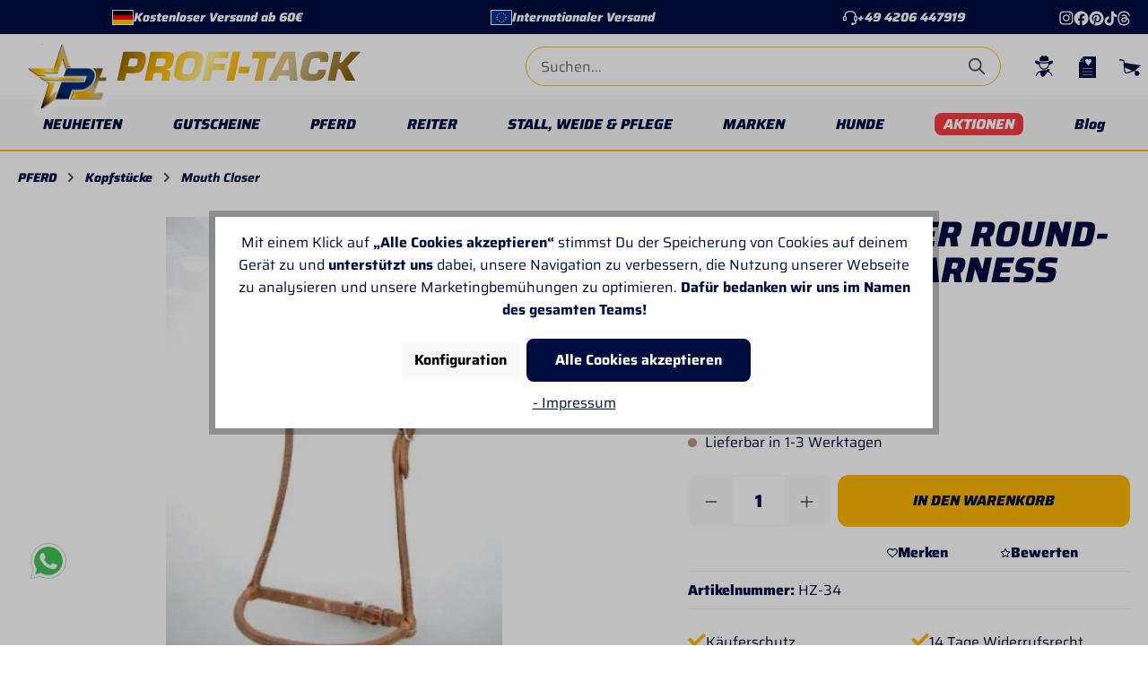

--- FILE ---
content_type: text/html; charset=UTF-8
request_url: https://www.profi-tack.de/mouth-closer-round-noseband-harness
body_size: 59497
content:


<!DOCTYPE html>

<html lang="de-DE"
      itemscope="itemscope"
      itemtype="https://schema.org/WebPage">

    
                            
    <head>
        
                                    <meta charset="utf-8">
            
                            <meta name="viewport"
                      content="width=device-width, initial-scale=1, shrink-to-fit=no">
            
                            <meta name="author"
                      content="">
                <meta name="robots"
                      content="index,follow">
                <meta name="revisit-after"
                      content="15 days">
                <meta name="keywords"
                      content="">
                <meta name="description"
                      content="Entdecke den MOUTH-CLOSER ROUND-NOSEBAND von Profi-Tack: stabiler, verstellbarer Noseband aus hochwertigem Leder für optimalen Komfort deines Pferdes.">
            
                    
                        <meta property="og:type" content="product"/>
        
                    <meta property="og:site_name" content="Profi-Tack"/>
        
                    <meta property="og:url" content="https://www.profi-tack.de/mouth-closer-round-noseband-harness"/>
        
                                    <meta property="og:title" content="MOUTH-CLOSER ROUND-NOSEBAND Harness | Profi-Tack"/>
                    
                                    <meta property="og:description" content="Entdecke den MOUTH-CLOSER ROUND-NOSEBAND von Profi-Tack: stabiler, verstellbarer Noseband aus hochwertigem Leder für optimalen Komfort deines Pferdes."/>
                    
                                    <meta property="og:image" content="https://profi-tack.shop-cdn.com/media/24/d6/2f/1742311371/hz-34.jpg?ts=1760619604"/>
                    
                                    <meta property="product:brand" content="Profi-Tack"/>
                    
                                
            <meta property="product:price:amount"
                  content="36.9"/>
            <meta property="product:price:currency"
                  content="EUR"/>
        
                    <meta property="product:product_link" content="https://www.profi-tack.de/mouth-closer-round-noseband-harness"/>
        
                    <meta name="twitter:card" content="product"/>
        
                    <meta name="twitter:site" content="Profi-Tack"/>
        
                                    <meta property="twitter:title" content="MOUTH-CLOSER ROUND-NOSEBAND Harness | Profi-Tack"/>
                    
                                    <meta property="twitter:description" content="Entdecke den MOUTH-CLOSER ROUND-NOSEBAND von Profi-Tack: stabiler, verstellbarer Noseband aus hochwertigem Leder für optimalen Komfort deines Pferdes."/>
                    
                                    <meta property="twitter:image" content="https://profi-tack.shop-cdn.com/media/24/d6/2f/1742311371/hz-34.jpg?ts=1760619604"/>
                        
                            <meta itemprop="copyrightHolder"
                      content="Profi-Tack">
                <meta itemprop="copyrightYear"
                      content="">
                <meta itemprop="isFamilyFriendly"
                      content="true">
                <meta itemprop="image"
                      content="https://profi-tack.shop-cdn.com/media/b7/f1/83/1742895970/logo_(1).svg?ts=1742895970">
            
                                            <meta name="theme-color"
                      content="#ffffff">
                            
                                                

                
            

                    <link rel="shortcut icon"
                  href="https://profi-tack.shop-cdn.com/media/9f/dd/e2/1742309780/favicon.ico?ts=1760626246">
        
                                <link rel="apple-touch-icon"
                  href="https://profi-tack.shop-cdn.com/media/b7/f1/83/1742895970/logo_(1).svg?ts=1742895970">
                    
           
   
   
   <link rel="canonical" href="https://www.profi-tack.de/mouth-closer-round-noseband-harness">

                    <title>MOUTH-CLOSER ROUND-NOSEBAND Harness | Profi-Tack</title>
    
                                                                                <link rel="stylesheet"
                      href="https://www.profi-tack.de/theme/2df51c38146ce922fa13bcacebaf6b67/css/all.css?1767949109">
                                    

            
        
        <style data-plugin="zenitPlatformNotificationBar">
            
            

        </style>

    


    
            <link rel="stylesheet" href="https://www.profi-tack.de/bundles/moorlfoundation/storefront/css/animate.css?1767949102">
    
    
            <style>
            :root {
                --moorl-advanced-search-width: 600px;
            }
        </style>
    
                       
    <script>
        window.features = {"V6_5_0_0":true,"v6.5.0.0":true,"V6_6_0_0":true,"v6.6.0.0":true,"V6_7_0_0":false,"v6.7.0.0":false,"ADDRESS_SELECTION_REWORK":false,"address.selection.rework":false,"DISABLE_VUE_COMPAT":false,"disable.vue.compat":false,"ACCESSIBILITY_TWEAKS":false,"accessibility.tweaks":false,"ADMIN_VITE":false,"admin.vite":false,"TELEMETRY_METRICS":false,"telemetry.metrics":false,"PERFORMANCE_TWEAKS":false,"performance.tweaks":false,"CACHE_REWORK":false,"cache.rework":false,"PAYPAL_SETTINGS_TWEAKS":false,"paypal.settings.tweaks":false,"SSO":false,"sso":false,"RULE_BUILDER":true,"rule.builder":true,"FLOW_BUILDER":true,"flow.builder":true,"RETURNS_MANAGEMENT":true,"returns.management":true,"TEXT_GENERATOR":true,"text.generator":true,"CHECKOUT_SWEETENER":true,"checkout.sweetener":true,"IMAGE_CLASSIFICATION":true,"image.classification":true,"PROPERTY_EXTRACTOR":true,"property.extractor":true,"REVIEW_SUMMARY":true,"review.summary":true,"REVIEW_TRANSLATOR":true,"review.translator":true,"CONTENT_GENERATOR":true,"content.generator":true,"EXPORT_ASSISTANT":true,"export.assistant":true,"CAPTCHA":true,"captcha":true,"NATURAL_LANGUAGE_SEARCH":true,"natural.language.search":true,"IMAGE_UPLOAD_SEARCH":true,"image.upload.search":true,"SPATIAL_CMS_ELEMENT":true,"spatial.cms.element":true,"TEXT_TO_IMAGE_GENERATION":true,"text.to.image.generation":true,"SPATIAL_SCENE_EDITOR":false,"spatial.scene.editor":false};
    </script>
        

          
          
                      
                
                            
            
        
        <link rel="preload" as="image" href="https://profi-tack.shop-cdn.com/media/24/d6/2f/1742311371/hz-34.jpg?ts=1760619604" imagesrcset="https://profi-tack.shop-cdn.com/thumbnail/24/d6/2f/1742311371/hz-34_1280x1280.jpg?ts=1742311376 1280w, https://profi-tack.shop-cdn.com/thumbnail/24/d6/2f/1742311371/hz-34_600x600.jpg?ts=1742311376 600w, https://profi-tack.shop-cdn.com/thumbnail/24/d6/2f/1742311371/hz-34_200x200.jpg?ts=1742311376 200w">
                

                    <script type="text/javascript">
        var _paq = window._paq || [];
    var ironMatomoDataLayer = {
        'matomoUrl': "https://www.profi-tack.de/mtm/",
        'matomoScript': "matomo.js",
        'siteId': "1",
        'cookieDomain': "",
        'startTracking': "1",
        'cookieName': "allowCookie",
        'cookieValue': "1",
        'cookieValueAsRegex': "",
        'requireCookieConsent': "1",
        'conversionFirstReferrer': "",
        'useOwnMatomoScript': "",
        'track': [],
        'trackLast': [],
    };
                window._paq.push(['requireCookieConsent']);
                    window._paq.push(['disableCookies']);
                    
window._paq.push(['setEcommerceView',"HZ-34","MOUTH-CLOSER ROUND-NOSEBAND Harness","Mouth Closer",36.90]);
            window._paq.push(['trackPageView']);
    window._paq.push(['enableLinkTracking']);
    window._paq.push(['setTrackerUrl', ironMatomoDataLayer.matomoUrl + 'matomo.php']);
    window._paq.push(['setSiteId', ironMatomoDataLayer.siteId]);
    </script>
        
                            <script nonce="8e5e1GCCOec=">
        dataLayer = window.dataLayer || [];
                dataLayer.push({ ecommerce: null });
                dataLayer.push({"pageTitle":"MOUTH-CLOSER ROUND-NOSEBAND Harness | Profi-Tack","pageSubCategory":"","pageCategoryID":"","pageSubCategoryID":"","pageCountryCode":"de-DE","pageLanguageCode":"Deutsch","pageVersion":1,"pageTestVariation":"1","pageValue":1,"pageAttributes":"1","pageCategory":"Product","productID":"0195a85fa6d47168ad43d440d51edb97","parentProductID":null,"productName":"MOUTH-CLOSER ROUND-NOSEBAND Harness","productPrice":"36.90","productEAN":"4251563310785","productSku":"HZ-34","productManufacturerNumber":"113-313","productCategory":"Mouth Closer","productCategoryID":"0195a85ef7fe70aa8c84319f02197e18","productCurrency":"EUR","visitorLoginState":"Logged Out","visitorType":"NOT LOGGED IN","visitorLifetimeValue":0,"visitorExistingCustomer":"No"});
                        dataLayer.push({"event":"view_item","ecommerce":{"currency":"EUR","value":36.9,"items":[{"item_name":"MOUTH-CLOSER ROUND-NOSEBAND Harness","item_id":"HZ-34","price":36.9,"index":0,"item_list_name":"Category","quantity":1,"item_category":"Mouth Closer","item_list_id":"0195a85ef7fe70aa8c84319f02197e18","id":"HZ-34","google_business_vertical":"retail","item_brand":"Profi-Tack"}]}});
                                                                        var dtgsRemarketingEnabled = true;
                        var dtgsConsentHandler = 'shopwareCmp';
    </script>
            
                        
                        <script nonce="8e5e1GCCOec=">
                    (function(w,d,s,l,i){w[l]=w[l]||[];w[l].push({'gtm.start':
                            new Date().getTime(),event:'gtm.js'});var f=d.getElementsByTagName(s)[0],
                        j=d.createElement(s),dl=l!='dataLayer'?'&l='+l:'';j.async=true;j.src=
                        'https://www.googletagmanager.com/gtm.js?id='+i+dl;var n=d.querySelector('[nonce]');
                n&&j.setAttribute('nonce',n.nonce||n.getAttribute('nonce'));f.parentNode.insertBefore(j,f);
                    })(window,document,'script','dataLayer','GTM-PVMTXRW');</script>
                        
                                        
                <script nonce="8e5e1GCCOec=">
            window.dataLayer = window.dataLayer || [];
            function gtag() { dataLayer.push(arguments); }

            (() => {
                const analyticsStorageEnabled = document.cookie.split(';').some((item) => item.trim().includes('dtgsAllowGtmTracking=1'));

                let googleAdsCookieName = 'google-ads-enabled';
                                    googleAdsCookieName = 'dtgsAllowGtmTracking';
                    window.googleAdsCookieName = 'dtgsAllowGtmTracking';
                
                const adsEnabled = document.cookie.split(';').some((item) => item.trim().includes(googleAdsCookieName + '=1'));

                // Always set a default consent for consent mode v2
                gtag('consent', 'default', {
                    'ad_user_data': adsEnabled ? 'granted' : 'denied',
                    'ad_storage': adsEnabled ? 'granted' : 'denied',
                    'ad_personalization': adsEnabled ? 'granted' : 'denied',
                    'analytics_storage': analyticsStorageEnabled ? 'granted' : 'denied'
                });
            })();
        </script>
    

    <!-- Shopware Analytics -->
    <script>
        window.shopwareAnalytics = {
            trackingId: 'b99039f738a557a98567da37a3f7b51d',
            merchantConsent: true,
            debug: false,
            storefrontController: 'Product',
            storefrontAction: 'index',
            storefrontRoute: 'frontend.detail.page',
            storefrontCmsPageType:  'product_detail' ,
        };
    </script>
    <!-- End Shopware Analytics -->
        

                        <script>
                window.mediameetsFacebookPixelData = new Map();
            </script>
            



                                
            <script type="text/javascript"
                                src='https://www.google.com/recaptcha/api.js?render=6Lcojv0rAAAAABYt6UfKvg_Ag_8HNElGQm79xxwA'
                defer></script>
        <script>
                                        window.googleReCaptchaV3Active = true;
                    </script>
            

    
                    

                                                                                        
                                                                                                        
                                                                                                        
                                                                                                        
                                                                                                        
                                                                                                        
                                                                                                        
                                                                                                        
                                                                                                        
                                                                                                        
                                                                                                        
                                                                                                        
                                                                                                        
                                                                                                        
                                                                                                        
                                                                                                        
                                                                                                        
                                                                                                                                                        
                                                                                                                                                        
                                                                                                                                                        
                                                                                                                                                        
                                                                                                        
                                                                                                        
                                                                                                                                                        
                                                                                                        
                                                                                                                                                        
                                                                                                        
                                                                                                        
                                                                                                                                                        
                                                                                                        
                                                                                                                                                        
                                                                                                        
                                                                                                        
                                                                                                        
                                                                                                        
                                                                                                        
                                                                                                                                                        
                                                                                                        
                                                                                                        
                                                                                    
                                    <script>
                    window.useDefaultCookieConsent = true;
                </script>
                    
                                            <script>
                window.activeNavigationId = '0195a85ef7fe70aa8c84319f02197e18';
                window.router = {
                    'frontend.cart.offcanvas': '/checkout/offcanvas',
                    'frontend.cookie.offcanvas': '/cookie/offcanvas',
                    'frontend.checkout.finish.page': '/checkout/finish',
                    'frontend.checkout.info': '/widgets/checkout/info',
                    'frontend.menu.offcanvas': '/widgets/menu/offcanvas',
                    'frontend.cms.page': '/widgets/cms',
                    'frontend.cms.navigation.page': '/widgets/cms/navigation',
                    'frontend.account.addressbook': '/widgets/account/address-book',
                    'frontend.country.country-data': '/country/country-state-data',
                    'frontend.app-system.generate-token': '/app-system/Placeholder/generate-token',
                    };
                window.salesChannelId = '0195a85f057573f0a63d5e656b8018ab';
            </script>
        

    
    

    <script>
        window.router['frontend.shopware_analytics.customer.data'] = '/storefront/script/shopware-analytics-customer'
    </script>


    <script>
        window.router['frontend.product.review.translate'] = '/translate-review';
    </script>

                                <script>
                
                window.breakpoints = {"xs":0,"sm":576,"md":768,"lg":992,"xl":1200,"xxl":1400};
            </script>
        
                                    <script>
                    window.customerLoggedInState = 0;

                    window.wishlistEnabled = 1;
                </script>
                    
                        
                            <script>
                window.themeAssetsPublicPath = 'https://www.profi-tack.de/theme/0195ccb1fa71703c82db3d6ecd9c12eb/assets/';
            </script>
        
                        
    <script>
        window.validationMessages = {"required":"Die Eingabe darf nicht leer sein.","email":"Ung\u00fcltige E-Mail-Adresse. Die E-Mail ben\u00f6tigt das Format \"nutzer@beispiel.de\".","confirmation":"Ihre Eingaben sind nicht identisch.","minLength":"Diese Eingabe ist zu kurz"};
    </script>
        
                                                                <script>
                        window.themeJsPublicPath = 'https://www.profi-tack.de/theme/2df51c38146ce922fa13bcacebaf6b67/js/';
                    </script>
                                            <script type="text/javascript" src="https://www.profi-tack.de/theme/2df51c38146ce922fa13bcacebaf6b67/js/storefront/storefront.js?1767949109" defer></script>
                                            <script type="text/javascript" src="https://www.profi-tack.de/theme/2df51c38146ce922fa13bcacebaf6b67/js/swag-pay-pal/swag-pay-pal.js?1767949109" defer></script>
                                            <script type="text/javascript" src="https://www.profi-tack.de/theme/2df51c38146ce922fa13bcacebaf6b67/js/swag-amazon-pay/swag-amazon-pay.js?1767949109" defer></script>
                                            <script type="text/javascript" src="https://www.profi-tack.de/theme/2df51c38146ce922fa13bcacebaf6b67/js/klarna-payment/klarna-payment.js?1767949109" defer></script>
                                            <script type="text/javascript" src="https://www.profi-tack.de/theme/2df51c38146ce922fa13bcacebaf6b67/js/intedia-morayne/intedia-morayne.js?1767949109" defer></script>
                                            <script type="text/javascript" src="https://www.profi-tack.de/theme/2df51c38146ce922fa13bcacebaf6b67/js/intedia-cms-banner-slider/intedia-cms-banner-slider.js?1767949109" defer></script>
                                            <script type="text/javascript" src="https://www.profi-tack.de/theme/2df51c38146ce922fa13bcacebaf6b67/js/intedia-cms-category-icons/intedia-cms-category-icons.js?1767949109" defer></script>
                                            <script type="text/javascript" src="https://www.profi-tack.de/theme/2df51c38146ce922fa13bcacebaf6b67/js/intedia-cms-headline/intedia-cms-headline.js?1767949109" defer></script>
                                            <script type="text/javascript" src="https://www.profi-tack.de/theme/2df51c38146ce922fa13bcacebaf6b67/js/intedia-cms-icon-grid/intedia-cms-icon-grid.js?1767949109" defer></script>
                                            <script type="text/javascript" src="https://www.profi-tack.de/theme/2df51c38146ce922fa13bcacebaf6b67/js/intedia-cms-newsletter/intedia-cms-newsletter.js?1767949109" defer></script>
                                            <script type="text/javascript" src="https://www.profi-tack.de/theme/2df51c38146ce922fa13bcacebaf6b67/js/intedia-cms-seo-grid/intedia-cms-seo-grid.js?1767949109" defer></script>
                                            <script type="text/javascript" src="https://www.profi-tack.de/theme/2df51c38146ce922fa13bcacebaf6b67/js/acris-cookie-consent-c-s/acris-cookie-consent-c-s.js?1767949109" defer></script>
                                            <script type="text/javascript" src="https://www.profi-tack.de/theme/2df51c38146ce922fa13bcacebaf6b67/js/zenit-platform-notification-bar/zenit-platform-notification-bar.js?1767949109" defer></script>
                                            <script type="text/javascript" src="https://www.profi-tack.de/theme/2df51c38146ce922fa13bcacebaf6b67/js/mediameets-fb-pixel/mediameets-fb-pixel.js?1767949109" defer></script>
                                            <script type="text/javascript" src="https://www.profi-tack.de/theme/2df51c38146ce922fa13bcacebaf6b67/js/dtgs-google-tag-manager-sw6/dtgs-google-tag-manager-sw6.js?1767949109" defer></script>
                                            <script type="text/javascript" src="https://www.profi-tack.de/theme/2df51c38146ce922fa13bcacebaf6b67/js/neti-next-easy-coupon/neti-next-easy-coupon.js?1767949109" defer></script>
                                            <script type="text/javascript" src="https://www.profi-tack.de/theme/2df51c38146ce922fa13bcacebaf6b67/js/crsw-clever-reach-official/crsw-clever-reach-official.js?1767949109" defer></script>
                                            <script type="text/javascript" src="https://www.profi-tack.de/theme/2df51c38146ce922fa13bcacebaf6b67/js/dreisc-product-returns/dreisc-product-returns.js?1767949109" defer></script>
                                            <script type="text/javascript" src="https://www.profi-tack.de/theme/2df51c38146ce922fa13bcacebaf6b67/js/prems-auto-complete6/prems-auto-complete6.js?1767949109" defer></script>
                                            <script type="text/javascript" src="https://www.profi-tack.de/theme/2df51c38146ce922fa13bcacebaf6b67/js/intedia-cms-category-teaser/intedia-cms-category-teaser.js?1767949109" defer></script>
                                            <script type="text/javascript" src="https://www.profi-tack.de/theme/2df51c38146ce922fa13bcacebaf6b67/js/shop-studio-blog/shop-studio-blog.js?1767949109" defer></script>
                                            <script type="text/javascript" src="https://www.profi-tack.de/theme/2df51c38146ce922fa13bcacebaf6b67/js/intedia-cms-product-slider/intedia-cms-product-slider.js?1767949109" defer></script>
                                            <script type="text/javascript" src="https://www.profi-tack.de/theme/2df51c38146ce922fa13bcacebaf6b67/js/moorl-foundation/moorl-foundation.js?1767949109" defer></script>
                                            <script type="text/javascript" src="https://www.profi-tack.de/theme/2df51c38146ce922fa13bcacebaf6b67/js/cbax-modul-manufacturers/cbax-modul-manufacturers.js?1767949109" defer></script>
                                            <script type="text/javascript" src="https://www.profi-tack.de/theme/2df51c38146ce922fa13bcacebaf6b67/js/intedia-shop-review/intedia-shop-review.js?1767949109" defer></script>
                                            <script type="text/javascript" src="https://www.profi-tack.de/theme/2df51c38146ce922fa13bcacebaf6b67/js/neti-next-easy-coupon-designs/neti-next-easy-coupon-designs.js?1767949109" defer></script>
                                            <script type="text/javascript" src="https://www.profi-tack.de/theme/2df51c38146ce922fa13bcacebaf6b67/js/intedia-advanced-product-slider/intedia-advanced-product-slider.js?1767949109" defer></script>
                                            <script type="text/javascript" src="https://www.profi-tack.de/theme/2df51c38146ce922fa13bcacebaf6b67/js/tonur-packstation6/tonur-packstation6.js?1767949109" defer></script>
                                            <script type="text/javascript" src="https://www.profi-tack.de/theme/2df51c38146ce922fa13bcacebaf6b67/js/acris-stock-notification-c-s/acris-stock-notification-c-s.js?1767949109" defer></script>
                                            <script type="text/javascript" src="https://www.profi-tack.de/theme/2df51c38146ce922fa13bcacebaf6b67/js/intedia-banner/intedia-banner.js?1767949109" defer></script>
                                            <script type="text/javascript" src="https://www.profi-tack.de/theme/2df51c38146ce922fa13bcacebaf6b67/js/iron-matomo/iron-matomo.js?1767949109" defer></script>
                                            <script type="text/javascript" src="https://www.profi-tack.de/theme/2df51c38146ce922fa13bcacebaf6b67/js/subscription/subscription.js?1767949109" defer></script>
                                            <script type="text/javascript" src="https://www.profi-tack.de/theme/2df51c38146ce922fa13bcacebaf6b67/js/checkout-sweetener/checkout-sweetener.js?1767949109" defer></script>
                                            <script type="text/javascript" src="https://www.profi-tack.de/theme/2df51c38146ce922fa13bcacebaf6b67/js/text-translator/text-translator.js?1767949109" defer></script>
                                            <script type="text/javascript" src="https://www.profi-tack.de/theme/2df51c38146ce922fa13bcacebaf6b67/js/employee-management/employee-management.js?1767949109" defer></script>
                                            <script type="text/javascript" src="https://www.profi-tack.de/theme/2df51c38146ce922fa13bcacebaf6b67/js/quick-order/quick-order.js?1767949109" defer></script>
                                            <script type="text/javascript" src="https://www.profi-tack.de/theme/2df51c38146ce922fa13bcacebaf6b67/js/advanced-search/advanced-search.js?1767949109" defer></script>
                                            <script type="text/javascript" src="https://www.profi-tack.de/theme/2df51c38146ce922fa13bcacebaf6b67/js/captcha/captcha.js?1767949109" defer></script>
                                            <script type="text/javascript" src="https://www.profi-tack.de/theme/2df51c38146ce922fa13bcacebaf6b67/js/quote-management/quote-management.js?1767949109" defer></script>
                                            <script type="text/javascript" src="https://www.profi-tack.de/theme/2df51c38146ce922fa13bcacebaf6b67/js/a-i-search/a-i-search.js?1767949109" defer></script>
                                            <script type="text/javascript" src="https://www.profi-tack.de/theme/2df51c38146ce922fa13bcacebaf6b67/js/spatial-cms-element/spatial-cms-element.js?1767949109" defer></script>
                                            <script type="text/javascript" src="https://www.profi-tack.de/theme/2df51c38146ce922fa13bcacebaf6b67/js/order-approval/order-approval.js?1767949109" defer></script>
                                            <script type="text/javascript" src="https://www.profi-tack.de/theme/2df51c38146ce922fa13bcacebaf6b67/js/shopping-list/shopping-list.js?1767949109" defer></script>
                                            <script type="text/javascript" src="https://www.profi-tack.de/theme/2df51c38146ce922fa13bcacebaf6b67/js/swag-analytics/swag-analytics.js?1767949109" defer></script>
                                            <script type="text/javascript" src="https://www.profi-tack.de/theme/2df51c38146ce922fa13bcacebaf6b67/js/intedia-theme-profi-tack/intedia-theme-profi-tack.js?1767949109" defer></script>
                                                        

    
    
    

    
    </head>

	    <body class="is-ctl-product is-act-index">

            
                
    
    
            <div id="page-top" class="skip-to-content bg-primary-subtle text-primary-emphasis overflow-hidden" tabindex="-1">
            <div class="container skip-to-content-container d-flex justify-content-center visually-hidden-focusable">
                                                                                        <a href="#content-main" class="skip-to-content-link d-inline-flex text-decoration-underline m-1 p-2 fw-bold gap-2">
                                Zum Hauptinhalt springen
                            </a>
                                            
                                                                        <a href="#header-main-search-input" class="skip-to-content-link d-inline-flex text-decoration-underline m-1 p-2 fw-bold gap-2 d-none d-sm-block">
                                Zur Suche springen
                            </a>
                                            
                                                                        <a href="#main-navigation-menu" class="skip-to-content-link d-inline-flex text-decoration-underline m-1 p-2 fw-bold gap-2 d-none d-lg-block">
                                Zur Hauptnavigation springen
                            </a>
                                                                        </div>
        </div>
        
        
                
                
    
            
        
    
                                                                                                        
                                                                                                        
                                                                                                        
                                                                                                        
                                                                                                        
                                                                                                        
                                                                                                        
                                                                                                        
                                                                                                        
                                                                                                        
                                                                                                        
                                                                                                        
                                                                                                        
                                                                                                        
                                                                                                        
                                                                                                        
                                                                                                        
                                                                                                                                                        
                                                                                                                                                        
                                                                                                                                                        
                                                                                                                                                        
                                                                                                        
                                                                                                        
                                                                                                                                                        
                                                                                                        
                                                                                                                                                        
                                                                                                        
                                                                                                        
                                                                                                                                                        
                                                                                                        
                                                                                                                                                        
                                                                                                        
                                                                                                        
                                                                                                        
                                                                                                        
                                                                                                        
                                                                                                                                                        
                                                                                                        
                                                                                                        
                                                                                    
                <noscript class="noscript-main">
                
    <div role="alert"
         aria-live="polite"
                  class="alert alert-info alert-has-icon">
                                                                        
                                                                                                                                                                    <span class="icon icon-info" aria-hidden="true">
                                        <svg xmlns="http://www.w3.org/2000/svg" xmlns:xlink="http://www.w3.org/1999/xlink" width="24" height="24" viewBox="0 0 24 24"><defs><path d="M12 7c.5523 0 1 .4477 1 1s-.4477 1-1 1-1-.4477-1-1 .4477-1 1-1zm1 9c0 .5523-.4477 1-1 1s-1-.4477-1-1v-5c0-.5523.4477-1 1-1s1 .4477 1 1v5zm11-4c0 6.6274-5.3726 12-12 12S0 18.6274 0 12 5.3726 0 12 0s12 5.3726 12 12zM12 2C6.4772 2 2 6.4772 2 12s4.4772 10 10 10 10-4.4772 10-10S17.5228 2 12 2z" id="icons-default-info" /></defs><use xlink:href="#icons-default-info" fill="#758CA3" fill-rule="evenodd" /></svg>
                    </span>
    
                                                        
                                    
                    <div class="alert-content-container">
                                                    
                                                        <div class="alert-content">                                                    Um unseren Shop in vollem Umfang nutzen zu können, empfehlen wir Dir Javascript in Deinem Browser zu aktivieren.
                                                                </div>                
                                                                </div>
            </div>
            </noscript>
        

    
    <!-- Google Tag Manager Noscript -->
            <noscript class="noscript-gtm">
            <iframe src="https://www.googletagmanager.com/ns.html?id=GTM-PVMTXRW"
                    height="0"
                    width="0"
                    style="display:none;visibility:hidden">
            </iframe>
        </noscript>
        <!-- End Google Tag Manager Noscript -->

                                        
    
                    
    
                <header class="header-main">
                                        	         
	<div class="top-bar d-block">
		<div class="container">
							<div class="top-bar__content">
					<div class="top-bar__usp-container">
						<div class="top-bar__usp-wrapper">
							<div class="top-bar__usp usp-free">
								<div class="profi-tack-envelope">
									<span aria-hidden="true" class="language-flag country-de language-de"></span>
								</div>
								<span>
									Kostenloser Versand ab 60€
								</span>
							</div>
							<div class="top-bar__usp usp-shipping">
								<div class="profi-tack-envelope">
									<img src="https://www.profi-tack.de/theme/0195ccb1fa71703c82db3d6ecd9c12eb/assets/images/icons/flag-eu.svg?1767949109" alt="" class="language-flag country-eu language-eu">
								</div>
								<span>
									Internationaler Versand
								</span>
							</div>

							<a href="tel:+494206447919" class="top-bar__usp usp-support">
								                                                                                                                <span class="icon icon-headset">
                                        <svg xmlns="http://www.w3.org/2000/svg" xmlns:xlink="http://www.w3.org/1999/xlink" width="24" height="24" viewBox="0 0 24 24"><defs><path d="M2 11v4h2v-4H2zm20-2c1.1046 0 2 .8954 2 2v4c0 1.1046-.8954 2-2 2v3c0 1.6569-1.3431 3-3 3h-1c0 .5523-.4477 1-1 1h-2c-.5523 0-1-.4477-1-1v-2c0-.5523.4477-1 1-1h2c.5523 0 1 .4477 1 1h1c.5523 0 1-.4477 1-1v-3c-1.1046 0-2-.8954-2-2v-4c0-1.1046.8954-2 2-2 0-3.866-3.134-7-7-7h-2C7.134 2 4 5.134 4 9c1.1046 0 2 .8954 2 2v4c0 1.1046-.8954 2-2 2H2c-1.1046 0-2-.8954-2-2v-4c0-1.1046.8954-2 2-2 0-4.9706 4.0294-9 9-9h2c4.9706 0 9 4.0294 9 9zm-2 2v4h2v-4h-2z" id="icons-default-headset" /></defs><use xlink:href="#icons-default-headset" fill="#758CA3" fill-rule="evenodd" /></svg>
                    </span>
    
    								<span>
									<div>+49 4206 447919</div>
								</span>
							</a>
						</div>
					</div>
					<div class="top-bar__social-icons">
						<a href="https://www.instagram.com/pt_profitack/" class="top-bar__social-icon" target="_blank">
							<svg class="svg-icon profi-tack-instagram">
								<use xlink:href="https://www.profi-tack.de/theme/0195ccb1fa71703c82db3d6ecd9c12eb/assets/images/icons/icons.svg?1767949109#profi-tack-instagram"></use>
							</svg>
						</a>
						<a href="https://www.facebook.com/p/Profi-Tack-100064843232096/" class="top-bar__social-icon" target="_blank">
							<img src="https://www.profi-tack.de/theme/0195ccb1fa71703c82db3d6ecd9c12eb/assets/images/icons/facebook-icon.svg?1767949109" alt="">
						</a>
						<a href="https://pinterest.com/profitack1053/" class="top-bar__social-icon" target="_blank">
							<img src="https://www.profi-tack.de/theme/0195ccb1fa71703c82db3d6ecd9c12eb/assets/images/icons/pinterest-icon.svg?1767949109" alt="">
						</a>
						<a href="https://www.tiktok.com/@profitack" class="top-bar__social-icon" target="_blank">
							<img src="https://www.profi-tack.de/theme/0195ccb1fa71703c82db3d6ecd9c12eb/assets/images/icons/tiktok-icon.svg?1767949109" alt="">
						</a>
						<a href="https://www.threads.com/@pt_profitack" class="top-bar__social-icon" target="_blank">
							<img src="https://www.profi-tack.de/theme/0195ccb1fa71703c82db3d6ecd9c12eb/assets/images/icons/threads-icon.svg?1767949109" alt="">
						</a>
					</div>
				</div>
			</div>
			</div>
   
         <div class="container">

         <div class="row align-items-center header-row">

                           <div class="col-12 col-lg-auto header-logo-col pb-sm-2 my-3 m-lg-0">
                  	<div class="header-logo-main text-center">
					<a class="header-logo-main-link" href="/" title="Zur Startseite gehen">
									<picture class="header-logo-picture">
																			
																			
																					<img src="https://profi-tack.shop-cdn.com/media/b7/f1/83/1742895970/logo_%281%29.svg?ts=1742895970" alt="Zur Startseite gehen" class="img-fluid header-logo-main-img">
																		</picture>
													<picture class="header-logo-wordmark d-block m-auto">
													<img src="https://profi-tack.shop-cdn.com/media/87/3b/24/1742895970/logo-wordmark.svg?ts=1742895970" alt="Zur Startseite gehen" class="img-fluid header-logo-wordmark-img">
											</picture>
							</a>
			</div>
                                       <div class="d-sm-none header-navigation-toggle">
                        <div class="menu-button">
                                                         <button class="btn nav-main-toggle-btn header-actions-btn" type="button"
                                      data-off-canvas-menu="true" aria-label="Menü">
                                                                                                                                                                                     <span class="icon icon-stack">
                                        <svg xmlns="http://www.w3.org/2000/svg" xmlns:xlink="http://www.w3.org/1999/xlink" width="24" height="24" viewBox="0 0 24 24"><defs><path d="M3 13c-.5523 0-1-.4477-1-1s.4477-1 1-1h18c.5523 0 1 .4477 1 1s-.4477 1-1 1H3zm0-7c-.5523 0-1-.4477-1-1s.4477-1 1-1h18c.5523 0 1 .4477 1 1s-.4477 1-1 1H3zm0 14c-.5523 0-1-.4477-1-1s.4477-1 1-1h18c.5523 0 1 .4477 1 1s-.4477 1-1 1H3z" id="icons-default-stack" /></defs><use xlink:href="#icons-default-stack" fill="#758CA3" fill-rule="evenodd" /></svg>
                    </span>
    
                                                                   </button>
                                                   </div>
                     </div>
                                    <div class="col-sm-auto d-none d-sm-block d-lg-none">
                                             <div class="nav-main-toggle">
                                                         <button class="btn nav-main-toggle-btn header-actions-btn" type="button"
                                      data-off-canvas-menu="true" aria-label="Menü">
                                                                                                                                                                                     <span class="icon icon-stack">
                                        <svg xmlns="http://www.w3.org/2000/svg" xmlns:xlink="http://www.w3.org/1999/xlink" width="24" height="24" viewBox="0 0 24 24"><use xlink:href="#icons-default-stack" fill="#758CA3" fill-rule="evenodd" /></svg>
                    </span>
    
                                                                   </button>
                                                   </div>
                                       </div>
               </div>
            
                           <div class="col-6 col-sm header-search-col">
                  <div class="row">
                     <div class="col">
                        
        <div class="header-search my-2 m-sm-auto">
                            <form action="/search"
                      method="get"
                      data-search-widget="true"
                      data-search-widget-options="{&quot;searchWidgetMinChars&quot;:2}"
                      data-url="/suggest?search="
                      class="header-search-form">
                                            <div class="input-group">
                                                            <input type="search"
                                       id="header-main-search-input"
                                       name="search"
                                       class="form-control header-search-input"
                                       autocomplete="off"
                                       autocapitalize="off"
                                       placeholder="Suchen..."
                                       aria-label="Suchen..."
                                       value=""
                                >
                            
                                                            <button type="submit"
                                        class="btn header-search-btn"
                                        aria-label="Suchen">
                                    <span class="header-search-icon">
                                                                                                                                                        <span class="icon icon-search">
                                        <svg xmlns="http://www.w3.org/2000/svg" xmlns:xlink="http://www.w3.org/1999/xlink" width="24" height="24" viewBox="0 0 24 24"><defs><path d="M10.0944 16.3199 4.707 21.707c-.3905.3905-1.0237.3905-1.4142 0-.3905-.3905-.3905-1.0237 0-1.4142L8.68 14.9056C7.6271 13.551 7 11.8487 7 10c0-4.4183 3.5817-8 8-8s8 3.5817 8 8-3.5817 8-8 8c-1.8487 0-3.551-.627-4.9056-1.6801zM15 16c3.3137 0 6-2.6863 6-6s-2.6863-6-6-6-6 2.6863-6 6 2.6863 6 6 6z" id="icons-default-search" /></defs><use xlink:href="#icons-default-search" fill="#758CA3" fill-rule="evenodd" /></svg>
                    </span>
    
                                        </span>
                                </button>
                            
                                                            <button class="btn header-close-btn js-search-close-btn d-none"
                                        type="button"
                                        aria-label="Die Dropdown-Suche schließen">
                                    <span class="header-close-icon">
                                                                                                                                                        <span class="icon icon-x">
                                        <svg xmlns="http://www.w3.org/2000/svg" xmlns:xlink="http://www.w3.org/1999/xlink" width="24" height="24" viewBox="0 0 24 24"><defs><path d="m10.5858 12-7.293-7.2929c-.3904-.3905-.3904-1.0237 0-1.4142.3906-.3905 1.0238-.3905 1.4143 0L12 10.5858l7.2929-7.293c.3905-.3904 1.0237-.3904 1.4142 0 .3905.3906.3905 1.0238 0 1.4143L13.4142 12l7.293 7.2929c.3904.3905.3904 1.0237 0 1.4142-.3906.3905-1.0238.3905-1.4143 0L12 13.4142l-7.2929 7.293c-.3905.3904-1.0237.3904-1.4142 0-.3905-.3906-.3905-1.0238 0-1.4143L10.5858 12z" id="icons-default-x" /></defs><use xlink:href="#icons-default-x" fill="#758CA3" fill-rule="evenodd" /></svg>
                    </span>
    
                                        </span>
                                </button>
                                                    </div>
                                    </form>
                    </div>
                     </div>
                  </div>
               </div>
            
                           <div class="col-6 col-sm col-md-auto header-actions-col">
                  <div class="row">
                                             <div class="col-auto g-0">
                           <div class="account-menu">
                              	<div class="dropdown">
					<button class="btn account-menu-btn header-actions-btn" type="button" id="accountWidget" data-account-menu="true" data-bs-toggle="dropdown" aria-haspopup="true" aria-expanded="false" aria-label="Dein Konto" title="Dein Konto">
				<svg class="svg-icon profi-tack-westernreiter">
					<use xlink:href="https://www.profi-tack.de/theme/0195ccb1fa71703c82db3d6ecd9c12eb/assets/images/icons/icons.svg?1767949109#profi-tack-westernreiter"></use>
				</svg>
			</button>
		
					<div class="dropdown-menu dropdown-menu-end account-menu-dropdown js-account-menu-dropdown" aria-labelledby="accountWidget">
				

        
            <div class="offcanvas-header">
                            <button class="btn btn-light offcanvas-close js-offcanvas-close">
                                                                                                                                                            <span class="icon icon-x icon-sm">
                                        <svg xmlns="http://www.w3.org/2000/svg" xmlns:xlink="http://www.w3.org/1999/xlink" width="24" height="24" viewBox="0 0 24 24"><use xlink:href="#icons-default-x" fill="#758CA3" fill-rule="evenodd" /></svg>
                    </span>
    
                        
                                            Menü schließen
                                    </button>
                    </div>
    
            <div class="offcanvas-body">
                <div class="account-menu">
                                                <div class="dropdown-header account-menu-header">
                    Dein Konto
                </div>
                    
    
                                    <div class="account-menu-login">
                                            <a href="/account/login"
                           title="Anmelden"
                           class="btn btn-primary account-menu-login-button">
                            Anmelden
                        </a>
                    
                                            <div class="account-menu-register">
                            oder
                            <a href="/account/login"
                               title="Registrieren">
                                registrieren
                            </a>
                        </div>
                                    </div>
                    
                    <div class="account-menu-links">
                    <div class="header-account-menu">
        <div class="card account-menu-inner">
                                                    
    
                                                <nav class="list-group list-group-flush account-aside-list-group">
                                                                                                                <a href="/account"
                                   title="Übersicht"
                                   class="list-group-item list-group-item-action account-aside-item"
                                   >
                                    Übersicht
                                </a>
                            
                                                                <a href="/account/profile"
                                   title="Persönliches Profil"
                                   class="list-group-item list-group-item-action account-aside-item"
                                   >
                                    Persönliches Profil
                                </a>
                            

                
                
                                                            <a href="/account/address"
                                   title="Adressen"
                                   class="list-group-item list-group-item-action account-aside-item"
                                   >
                                    Adressen
                                </a>
                            
                                                                                                                        <a href="/account/payment"
                                   title="Zahlungsarten"
                                   class="list-group-item list-group-item-action account-aside-item"
                                   >
                                    Zahlungsarten
                                </a>
                                                            
                                                        <a href="/retoure/overview"
           title="Rücksendungen"
           class="list-group-item list-group-item-action account-aside-item">
            Rücksendungen
        </a>
                    
                                    <a href="/account/order"
                                   title="Bestellungen"
                                   class="list-group-item list-group-item-action account-aside-item"
                                   >
                                    Bestellungen
                                </a>
                            
                        

                        <a
                href="/EasyCoupon/list"
                title="Meine Gutscheine"
                class="list-group-item list-group-item-action account-aside-item"
            >
                Meine Gutscheine
            </a>
            


        

                

                

            

    
                        </nav>
                            
                                                </div>
    </div>
            </div>
            </div>
        </div>
    			</div>
			</div>
                           </div>
                        </div>
                     
                                                                        <div class="col-auto g-0">
                              <div class="header-wishlist">
                                 <a class="btn header-wishlist-btn header-actions-btn"
                                    href="/wishlist"
                                    title="Merkzettel"
                                    aria-label="Merkzettel">
                                    	
			<span class="header-wishlist-icon">
			<svg class="svg-icon profi-tack-wishlist">
				<use xlink:href="https://www.profi-tack.de/theme/0195ccb1fa71703c82db3d6ecd9c12eb/assets/images/icons/icons.svg?1767949109#profi-tack-wishlist"></use>
			</svg>
		</span>
	
	
	
	<span class="badge bg-primary header-wishlist-badge" id="wishlist-basket" data-wishlist-storage="true" data-wishlist-storage-options="{&quot;listPath&quot;:&quot;\/wishlist\/list&quot;,&quot;mergePath&quot;:&quot;\/wishlist\/merge&quot;,&quot;pageletPath&quot;:&quot;\/wishlist\/merge\/pagelet&quot;}" data-wishlist-widget="true" data-wishlist-widget-options="{&quot;showCounter&quot;:true}"></span>
                                 </a>
                              </div>
                           </div>
                                             

                                             <div class="col-auto g-0">
                           <div class="header-cart" data-off-canvas-cart="true">
                              <a class="btn header-cart-btn header-actions-btn"
                                 href="/checkout/cart" data-cart-widget="true"
                                 title="Warenkorb"
                                 aria-label="Warenkorb">
                                 	<span class="header-cart-icon">
		<svg class="svg-icon profi-tack-basket">
			<use xlink:href="https://www.profi-tack.de/theme/0195ccb1fa71703c82db3d6ecd9c12eb/assets/images/icons/icons.svg?1767949109#profi-tack-basket"></use>
		</svg>
	</span>
	                              </a>
                           </div>
                        </div>
                                       </div>
               </div>
                     </div>
      </div>
                   </header>
            

                                        <div class="nav-main">
                                                                                            
    <div class="main-navigation"
         id="mainNavigation"
         data-flyout-menu="true">
                    <div class="container">
                                    <nav class="nav main-navigation-menu"
                        id="main-navigation-menu"
                        aria-label="Hauptnavigation"
                        itemscope="itemscope"
                        itemtype="https://schema.org/SiteNavigationElement">
                                                    
                                                                                            
                                                                                                                                                    
                                        <a class="nav-link main-navigation-link nav-item-01980cff92927d4db5a8d7379aaf72b2 "
                                           href="https://www.profi-tack.de/neue-westernreit-produkte/"
                                           itemprop="url"
                                                                                                                                 title="NEUHEITEN">
                                            <div class="main-navigation-link-text">
                                                <span itemprop="name">NEUHEITEN</span>
                                            </div>
                                        </a>
                                                                                                                                                                                                        
                                                                                                                                                    
                                        <a class="nav-link main-navigation-link nav-item-0195a85ef960727d906ffdd6d06c446a "
                                           href="https://www.profi-tack.de/geschenkgutscheine/"
                                           itemprop="url"
                                                                                                                                 title="GUTSCHEINE">
                                            <div class="main-navigation-link-text">
                                                <span itemprop="name">GUTSCHEINE</span>
                                            </div>
                                        </a>
                                                                                                                                                                                                        
                                                                                                                                                                                                                                        
                                        <a class="nav-link main-navigation-link nav-item-0195a85ef7e470128c989106e62e6577 active"
                                           href="https://www.profi-tack.de/westernzubehoer-fuer-pferde/"
                                           itemprop="url"
                                           data-flyout-menu-trigger="0195a85ef7e470128c989106e62e6577"                                                                                      title="PFERD">
                                            <div class="main-navigation-link-text">
                                                <span itemprop="name">PFERD</span>
                                            </div>
                                        </a>
                                                                                                                                                                                                        
                                                                                                                                                    
                                        <a class="nav-link main-navigation-link nav-item-0195a85ef7e57132a719c7046224a27b "
                                           href="https://www.profi-tack.de/westernreitbekleidung/"
                                           itemprop="url"
                                           data-flyout-menu-trigger="0195a85ef7e57132a719c7046224a27b"                                                                                      title="REITER">
                                            <div class="main-navigation-link-text">
                                                <span itemprop="name">REITER</span>
                                            </div>
                                        </a>
                                                                                                                                                                                                        
                                                                                                                                                    
                                        <a class="nav-link main-navigation-link nav-item-0195a85ef7e57132a719c70463388241 "
                                           href="https://www.profi-tack.de/stallbedarf-und-zubehoer/"
                                           itemprop="url"
                                           data-flyout-menu-trigger="0195a85ef7e57132a719c70463388241"                                                                                      title="STALL, WEIDE &amp; PFLEGE">
                                            <div class="main-navigation-link-text">
                                                <span itemprop="name">STALL, WEIDE &amp; PFLEGE</span>
                                            </div>
                                        </a>
                                                                                                                                                                                                        
                                                                                                                                                    
                                        <a class="nav-link main-navigation-link nav-item-0195a85ef7e673b39fa51aae3cac6616 "
                                           href="/hersteller"
                                           itemprop="url"
                                                                                                                                 title="MARKEN">
                                            <div class="main-navigation-link-text">
                                                <span itemprop="name">MARKEN</span>
                                            </div>
                                        </a>
                                                                                                                                                                                                        
                                                                                                                                                    
                                        <a class="nav-link main-navigation-link nav-item-0195a85ef7e673b39fa51aae3de4c67d "
                                           href="https://www.profi-tack.de/hundezubehoer/"
                                           itemprop="url"
                                           data-flyout-menu-trigger="0195a85ef7e673b39fa51aae3de4c67d"                                                                                      title="HUNDE">
                                            <div class="main-navigation-link-text">
                                                <span itemprop="name">HUNDE</span>
                                            </div>
                                        </a>
                                                                                                                                                                                                        
                                                                                                                                                    
                                        <a class="nav-link main-navigation-link nav-item-0195a85ef7e771c59da2984b13ba7efc "
                                           href="https://www.profi-tack.de/rabattaktionen/"
                                           itemprop="url"
                                           data-flyout-menu-trigger="0195a85ef7e771c59da2984b13ba7efc"                                                                                      title="AKTIONEN">
                                            <div class="main-navigation-link-text">
                                                <span itemprop="name">AKTIONEN</span>
                                            </div>
                                        </a>
                                                                                                                                                                                                        
                                                                                                                                                    
                                        <a class="nav-link main-navigation-link nav-item-0195a85ef7e771c59da2984b144c3848 "
                                           href="https://www.profi-tack.de/tipps-und-tricks/"
                                           itemprop="url"
                                                                                                                                 title="Blog">
                                            <div class="main-navigation-link-text">
                                                <span itemprop="name">Blog</span>
                                            </div>
                                        </a>
                                                                                                                                                                                    </nav>
                
                                                                                                                                                                                                                                                                                                                                                                                                                                                                                                                                                                                                                                                                                                                                                                                                            
                                                                        <div class="navigation-flyouts test">
                                                                                                                                                                                                                                                                                                                                                                <div class="navigation-flyout"
                                                     data-flyout-menu-id="0195a85ef7e470128c989106e62e6577">
                                                    <div class="container">
                                                                                                                            
            <div class="row navigation-flyout-bar">
                             <div class="col-auto">
                    <div class="navigation-flyout-close js-close-flyout-menu">
                                                                                                                                                                                                    <span class="icon icon-x">
                                        <svg xmlns="http://www.w3.org/2000/svg" xmlns:xlink="http://www.w3.org/1999/xlink" width="24" height="24" viewBox="0 0 24 24"><use xlink:href="#icons-default-x" fill="#758CA3" fill-rule="evenodd" /></svg>
                    </span>
    
                                                                            </div>
                </div>
                    </div>
    
            <div class="row navigation-flyout-content">
                                           <div class="col">
                    <div class="navigation-flyout-categories">
                                                        
                    
    
    
    <div class="navigation-flyout-categories is-level-0">
                                                                                                
            
                                                                                                                                    
            
                                                       <div class="navigation-flyout-col">
                                                                                    <a class="nav-item nav-link navigation-flyout-link is-level-0"
                                   href="https://www.profi-tack.de/pferd/bauch-und-sattelgurte/"
                                   itemprop="url"
                                                                      title="Bauch- und Sattelgurte">
                                    <span itemprop="name">Bauch- und Sattelgurte</span>
                                </a>
                                                    
                                                                                     
        
    
    
    <div class="navigation-flyout-categories is-level-1">
                                                                    
            
                                                       <div class="navigation-flyout-col">
                                                                                    <a class="nav-item nav-link navigation-flyout-link is-level-1"
                                   href="https://www.profi-tack.de/pferd/bauch-und-sattelgurte/back-cinches/"
                                   itemprop="url"
                                                                      title="Back-Cinches">
                                    <span itemprop="name">Back-Cinches</span>
                                </a>
                                                    
                                                                                               </div>
                                                                                                
            
                                                       <div class="navigation-flyout-col">
                                                                                    <a class="nav-item nav-link navigation-flyout-link is-level-1"
                                   href="https://www.profi-tack.de/pferd/bauch-und-sattelgurte/alpaca-mohairgurte/"
                                   itemprop="url"
                                                                      title="Alpaca &amp; Mohairgurte">
                                    <span itemprop="name">Alpaca &amp; Mohairgurte</span>
                                </a>
                                                    
                                                                                               </div>
                                                                                                
            
                                                       <div class="navigation-flyout-col">
                                                                                    <a class="nav-item nav-link navigation-flyout-link is-level-1"
                                   href="https://www.profi-tack.de/pferd/bauch-und-sattelgurte/filzgurte/"
                                   itemprop="url"
                                                                      title="Filzgurte">
                                    <span itemprop="name">Filzgurte</span>
                                </a>
                                                    
                                                                                               </div>
                                                                                                
            
                                                       <div class="navigation-flyout-col">
                                                                                    <a class="nav-item nav-link navigation-flyout-link is-level-1"
                                   href="https://www.profi-tack.de/pferd/bauch-und-sattelgurte/lammfell-und-fleecegurte/"
                                   itemprop="url"
                                                                      title="Lammfell- und Fleecegurte">
                                    <span itemprop="name">Lammfell- und Fleecegurte</span>
                                </a>
                                                    
                                                                                               </div>
                                                                                                
            
                                                       <div class="navigation-flyout-col">
                                                                                    <a class="nav-item nav-link navigation-flyout-link is-level-1"
                                   href="https://www.profi-tack.de/pferd/bauch-und-sattelgurte/ledergurte/"
                                   itemprop="url"
                                                                      title="Ledergurte">
                                    <span itemprop="name">Ledergurte</span>
                                </a>
                                                    
                                                                                               </div>
                                                                                                
            
                                                       <div class="navigation-flyout-col">
                                                                                    <a class="nav-item nav-link navigation-flyout-link is-level-1"
                                   href="https://www.profi-tack.de/pferd/bauch-und-sattelgurte/neoprengurte/"
                                   itemprop="url"
                                                                      title="Neoprengurte">
                                    <span itemprop="name">Neoprengurte</span>
                                </a>
                                                    
                                                                                               </div>
                                                                                                
            
                                                       <div class="navigation-flyout-col">
                                                                                    <a class="nav-item nav-link navigation-flyout-link is-level-1"
                                   href="https://www.profi-tack.de/pferd/bauch-und-sattelgurte/sattelgurt-zubehoer/"
                                   itemprop="url"
                                                                      title="Sattelgurt-Zubehör">
                                    <span itemprop="name">Sattelgurt-Zubehör</span>
                                </a>
                                                    
                                                                                               </div>
                                                                                                
            
                                                       <div class="navigation-flyout-col">
                                                                                    <a class="nav-item nav-link navigation-flyout-link is-level-1"
                                   href="https://www.profi-tack.de/pferd/bauch-und-sattelgurte/klassische-sattelgurte/"
                                   itemprop="url"
                                                                      title="Klassische Sattelgurte">
                                    <span itemprop="name">Klassische Sattelgurte</span>
                                </a>
                                                    
                                                                                               </div>
                                                                                                
            
                                                       <div class="navigation-flyout-col">
                                                                                    <a class="nav-item nav-link navigation-flyout-link is-level-1"
                                   href="https://www.profi-tack.de/pferd/bauch-und-sattelgurte/off-billet/"
                                   itemprop="url"
                                                                      title="Off Billet">
                                    <span itemprop="name">Off Billet</span>
                                </a>
                                                    
                                                                                               </div>
                                                                                                
            
                                                       <div class="navigation-flyout-col">
                                                                                    <a class="nav-item nav-link navigation-flyout-link is-level-1"
                                   href="https://www.profi-tack.de/pferd/bauch-und-sattelgurte/tie-straps/"
                                   itemprop="url"
                                                                      title="Tie Straps">
                                    <span itemprop="name">Tie Straps</span>
                                </a>
                                                    
                                                                                               </div>
                                                </div>
                                                                       </div>
                                                                                                
            
                                                       <div class="navigation-flyout-col">
                                                                                    <a class="nav-item nav-link navigation-flyout-link is-level-0"
                                   href="https://www.profi-tack.de/pferd/bodenarbeit-longieren/"
                                   itemprop="url"
                                                                      title="Bodenarbeit &amp; Longieren">
                                    <span itemprop="name">Bodenarbeit &amp; Longieren</span>
                                </a>
                                                    
                                                                                     
        
    
    
    <div class="navigation-flyout-categories is-level-1">
                                                                    
            
                                                       <div class="navigation-flyout-col">
                                                                                    <a class="nav-item nav-link navigation-flyout-link is-level-1"
                                   href="https://www.profi-tack.de/pferd/bodenarbeit-longieren/bodenarbeitsseile/"
                                   itemprop="url"
                                                                      title="Bodenarbeitsseile">
                                    <span itemprop="name">Bodenarbeitsseile</span>
                                </a>
                                                    
                                                                                               </div>
                                                                                                
            
                                                       <div class="navigation-flyout-col">
                                                                                    <a class="nav-item nav-link navigation-flyout-link is-level-1"
                                   href="https://www.profi-tack.de/pferd/bodenarbeit-longieren/longen-langzuegel/"
                                   itemprop="url"
                                                                      title="Longen &amp; Langzügel">
                                    <span itemprop="name">Longen &amp; Langzügel</span>
                                </a>
                                                    
                                                                                               </div>
                                                                                                
            
                                                       <div class="navigation-flyout-col">
                                                                                    <a class="nav-item nav-link navigation-flyout-link is-level-1"
                                   href="https://www.profi-tack.de/pferd/bodenarbeit-longieren/carrot-sticks-flags-co/"
                                   itemprop="url"
                                                                      title="Carrot Sticks, Flags &amp; Co">
                                    <span itemprop="name">Carrot Sticks, Flags &amp; Co</span>
                                </a>
                                                    
                                                                                               </div>
                                                                                                
            
                                                       <div class="navigation-flyout-col">
                                                                                    <a class="nav-item nav-link navigation-flyout-link is-level-1"
                                   href="https://www.profi-tack.de/pferd/bodenarbeit-longieren/kappzaeume/"
                                   itemprop="url"
                                                                      title="Kappzäume">
                                    <span itemprop="name">Kappzäume</span>
                                </a>
                                                    
                                                                                               </div>
                                                                                                
            
                                                       <div class="navigation-flyout-col">
                                                                                    <a class="nav-item nav-link navigation-flyout-link is-level-1"
                                   href="https://www.profi-tack.de/pferd/bodenarbeit-longieren/reitpads/"
                                   itemprop="url"
                                                                      title="Reitpads">
                                    <span itemprop="name">Reitpads</span>
                                </a>
                                                    
                                                                                               </div>
                                                                                                
            
                                                       <div class="navigation-flyout-col">
                                                                                    <a class="nav-item nav-link navigation-flyout-link is-level-1"
                                   href="https://www.profi-tack.de/pferd/bodenarbeit-longieren/zubehoer/"
                                   itemprop="url"
                                                                      title="Zubehör">
                                    <span itemprop="name">Zubehör</span>
                                </a>
                                                    
                                                                                               </div>
                                                                                                
            
                                                       <div class="navigation-flyout-col">
                                                                                    <a class="nav-item nav-link navigation-flyout-link is-level-1"
                                   href="https://www.profi-tack.de/pferd/bodenarbeit-longieren/knotenhalfter/"
                                   itemprop="url"
                                                                      title="Knotenhalfter">
                                    <span itemprop="name">Knotenhalfter</span>
                                </a>
                                                    
                                                                                               </div>
                                                                                                
            
                                                       <div class="navigation-flyout-col">
                                                                                    <a class="nav-item nav-link navigation-flyout-link is-level-1"
                                   href="https://www.profi-tack.de/pferd/bodenarbeit-longieren/longiergurte-unterlagen/"
                                   itemprop="url"
                                                                      title="Longiergurte &amp; Unterlagen">
                                    <span itemprop="name">Longiergurte &amp; Unterlagen</span>
                                </a>
                                                    
                                                                                               </div>
                                                </div>
                                                                       </div>
                                                                                                                            
            
                                                                                                                                    
            
                                                       <div class="navigation-flyout-col">
                                                                                    <a class="nav-item nav-link navigation-flyout-link is-level-0"
                                   href="https://www.profi-tack.de/pferd/fliegenschutzmittel/"
                                   itemprop="url"
                                                                      title="Fliegenschutzmittel">
                                    <span itemprop="name">Fliegenschutzmittel</span>
                                </a>
                                                    
                                                                                     
        
    
    
    <div class="navigation-flyout-categories is-level-1">
                                                                    
            
                                                       <div class="navigation-flyout-col">
                                                                                    <a class="nav-item nav-link navigation-flyout-link is-level-1"
                                   href="https://www.profi-tack.de/pferd/fliegenschutzmittel/ekzemerdecken-halsteile/"
                                   itemprop="url"
                                                                      title="Ekzemerdecken &amp; Halsteile">
                                    <span itemprop="name">Ekzemerdecken &amp; Halsteile</span>
                                </a>
                                                    
                                                                                               </div>
                                                                                                
            
                                                       <div class="navigation-flyout-col">
                                                                                    <a class="nav-item nav-link navigation-flyout-link is-level-1"
                                   href="https://www.profi-tack.de/pferd/fliegenschutzmittel/fliegenausreitdecken/"
                                   itemprop="url"
                                                                      title="Fliegenausreitdecken">
                                    <span itemprop="name">Fliegenausreitdecken</span>
                                </a>
                                                    
                                                                                               </div>
                                                                                                
            
                                                       <div class="navigation-flyout-col">
                                                                                    <a class="nav-item nav-link navigation-flyout-link is-level-1"
                                   href="https://www.profi-tack.de/pferd/fliegenschutzmittel/fliegenmasken/"
                                   itemprop="url"
                                                                      title="Fliegenmasken">
                                    <span itemprop="name">Fliegenmasken</span>
                                </a>
                                                    
                                                                                               </div>
                                                                                                
            
                                                       <div class="navigation-flyout-col">
                                                                                    <a class="nav-item nav-link navigation-flyout-link is-level-1"
                                   href="https://www.profi-tack.de/pferd/fliegenschutzmittel/flyboots/"
                                   itemprop="url"
                                                                      title="Flyboots">
                                    <span itemprop="name">Flyboots</span>
                                </a>
                                                    
                                                                                               </div>
                                                                                                
            
                                                       <div class="navigation-flyout-col">
                                                                                    <a class="nav-item nav-link navigation-flyout-link is-level-1"
                                   href="https://www.profi-tack.de/pferd/fliegenschutzmittel/fliegenfransen-fliegenhauben/"
                                   itemprop="url"
                                                                      title="Fliegenfransen &amp; Fliegenhauben">
                                    <span itemprop="name">Fliegenfransen &amp; Fliegenhauben</span>
                                </a>
                                                    
                                                                                               </div>
                                                                                                
            
                                                       <div class="navigation-flyout-col">
                                                                                    <a class="nav-item nav-link navigation-flyout-link is-level-1"
                                   href="https://www.profi-tack.de/pferd/fliegenschutzmittel/insektenschutzmittel-fliegenschutzmittel/"
                                   itemprop="url"
                                                                      title="Insektenschutzmittel / Fliegenschutzmittel">
                                    <span itemprop="name">Insektenschutzmittel / Fliegenschutzmittel</span>
                                </a>
                                                    
                                                                                               </div>
                                                                                                
            
                                                       <div class="navigation-flyout-col">
                                                                                    <a class="nav-item nav-link navigation-flyout-link is-level-1"
                                   href="https://www.profi-tack.de/pferd/fliegenschutzmittel/fliegendecken/"
                                   itemprop="url"
                                                                      title="Fliegendecken">
                                    <span itemprop="name">Fliegendecken</span>
                                </a>
                                                    
                                                                                               </div>
                                                                                                
            
                                                       <div class="navigation-flyout-col">
                                                                                    <a class="nav-item nav-link navigation-flyout-link is-level-1"
                                   href="https://www.profi-tack.de/pferd/fliegenschutzmittel/shuflys/"
                                   itemprop="url"
                                                                      title="Shuflys">
                                    <span itemprop="name">Shuflys</span>
                                </a>
                                                    
                                                                                               </div>
                                                </div>
                                                                       </div>
                                                                                                
            
                                                       <div class="navigation-flyout-col">
                                                                                    <a class="nav-item nav-link navigation-flyout-link is-level-0"
                                   href="https://www.profi-tack.de/pferd/gamaschen-bandagen/"
                                   itemprop="url"
                                                                      title="Gamaschen &amp; Bandagen">
                                    <span itemprop="name">Gamaschen &amp; Bandagen</span>
                                </a>
                                                    
                                                                                     
        
    
    
    <div class="navigation-flyout-categories is-level-1">
                                                                    
            
                                                       <div class="navigation-flyout-col">
                                                                                    <a class="nav-item nav-link navigation-flyout-link is-level-1"
                                   href="https://www.profi-tack.de/pferd/gamaschen-bandagen/bandagen-unterlagen/"
                                   itemprop="url"
                                                                      title="Bandagen &amp; Unterlagen">
                                    <span itemprop="name">Bandagen &amp; Unterlagen</span>
                                </a>
                                                    
                                                                                               </div>
                                                                                                
            
                                                       <div class="navigation-flyout-col">
                                                                                    <a class="nav-item nav-link navigation-flyout-link is-level-1"
                                   href="https://www.profi-tack.de/pferd/gamaschen-bandagen/fesselkopfgamaschen/"
                                   itemprop="url"
                                                                      title="Fesselkopfgamaschen">
                                    <span itemprop="name">Fesselkopfgamaschen</span>
                                </a>
                                                    
                                                                                               </div>
                                                                                                
            
                                                       <div class="navigation-flyout-col">
                                                                                    <a class="nav-item nav-link navigation-flyout-link is-level-1"
                                   href="https://www.profi-tack.de/pferd/gamaschen-bandagen/splint-boots/"
                                   itemprop="url"
                                                                      title="Splint Boots">
                                    <span itemprop="name">Splint Boots</span>
                                </a>
                                                    
                                                                                               </div>
                                                                                                
            
                                                       <div class="navigation-flyout-col">
                                                                                    <a class="nav-item nav-link navigation-flyout-link is-level-1"
                                   href="https://www.profi-tack.de/pferd/gamaschen-bandagen/hufglocken-bellboots/"
                                   itemprop="url"
                                                                      title="Hufglocken &amp; Bellboots">
                                    <span itemprop="name">Hufglocken &amp; Bellboots</span>
                                </a>
                                                    
                                                                                               </div>
                                                                                                
            
                                                       <div class="navigation-flyout-col">
                                                                                    <a class="nav-item nav-link navigation-flyout-link is-level-1"
                                   href="https://www.profi-tack.de/pferd/gamaschen-bandagen/skid-boots-combination-boots-kneeboots/"
                                   itemprop="url"
                                                                      title="Skid Boots, Combination Boots &amp; Kneeboots">
                                    <span itemprop="name">Skid Boots, Combination Boots &amp; Kneeboots</span>
                                </a>
                                                    
                                                                                               </div>
                                                                                                
            
                                                       <div class="navigation-flyout-col">
                                                                                    <a class="nav-item nav-link navigation-flyout-link is-level-1"
                                   href="https://www.profi-tack.de/pferd/gamaschen-bandagen/hufschuhe-hufschutz/"
                                   itemprop="url"
                                                                      title="Hufschuhe &amp; Hufschutz">
                                    <span itemprop="name">Hufschuhe &amp; Hufschutz</span>
                                </a>
                                                    
                                                                                               </div>
                                                                                                
            
                                                       <div class="navigation-flyout-col">
                                                                                    <a class="nav-item nav-link navigation-flyout-link is-level-1"
                                   href="https://www.profi-tack.de/pferd/gamaschen-bandagen/stall-transportgamaschen/"
                                   itemprop="url"
                                                                      title="Stall- &amp; Transportgamaschen">
                                    <span itemprop="name">Stall- &amp; Transportgamaschen</span>
                                </a>
                                                    
                                                                                               </div>
                                                </div>
                                                                       </div>
                                                                                                
            
                                                       <div class="navigation-flyout-col">
                                                                                    <a class="nav-item nav-link navigation-flyout-link is-level-0"
                                   href="https://www.profi-tack.de/pferd/gebisse/"
                                   itemprop="url"
                                                                      title="Gebisse">
                                    <span itemprop="name">Gebisse</span>
                                </a>
                                                    
                                                                                     
        
    
    
    <div class="navigation-flyout-categories is-level-1">
                                                                    
            
                                                       <div class="navigation-flyout-col">
                                                                                    <a class="nav-item nav-link navigation-flyout-link is-level-1"
                                   href="https://www.profi-tack.de/pferd/gebisse/billy-allen-bits/"
                                   itemprop="url"
                                                                      title="Billy Allen Bits">
                                    <span itemprop="name">Billy Allen Bits</span>
                                </a>
                                                    
                                                                                               </div>
                                                                                                
            
                                                       <div class="navigation-flyout-col">
                                                                                    <a class="nav-item nav-link navigation-flyout-link is-level-1"
                                   href="https://www.profi-tack.de/pferd/gebisse/billy-allen-bits-with-shanks/"
                                   itemprop="url"
                                                                      title="Billy Allen Bits with Shanks">
                                    <span itemprop="name">Billy Allen Bits with Shanks</span>
                                </a>
                                                    
                                                                                               </div>
                                                                                                
            
                                                       <div class="navigation-flyout-col">
                                                                                    <a class="nav-item nav-link navigation-flyout-link is-level-1"
                                   href="https://www.profi-tack.de/pferd/gebisse/correction-bits/"
                                   itemprop="url"
                                                                      title="Correction Bits">
                                    <span itemprop="name">Correction Bits</span>
                                </a>
                                                    
                                                                                               </div>
                                                                                                
            
                                                       <div class="navigation-flyout-col">
                                                                                    <a class="nav-item nav-link navigation-flyout-link is-level-1"
                                   href="https://www.profi-tack.de/pferd/gebisse/bosal/"
                                   itemprop="url"
                                                                      title="Bosal / Gebisslos">
                                    <span itemprop="name">Bosal / Gebisslos</span>
                                </a>
                                                    
                                                                                               </div>
                                                                                                
            
                                                       <div class="navigation-flyout-col">
                                                                                    <a class="nav-item nav-link navigation-flyout-link is-level-1"
                                   href="https://www.profi-tack.de/pferd/gebisse/myler-bits/"
                                   itemprop="url"
                                                                      title="Myler Bits">
                                    <span itemprop="name">Myler Bits</span>
                                </a>
                                                    
                                                                                               </div>
                                                                                                
            
                                                       <div class="navigation-flyout-col">
                                                                                    <a class="nav-item nav-link navigation-flyout-link is-level-1"
                                   href="https://www.profi-tack.de/pferd/gebisse/snaffle-bits/"
                                   itemprop="url"
                                                                      title="Snaffle Bits">
                                    <span itemprop="name">Snaffle Bits</span>
                                </a>
                                                    
                                                                                               </div>
                                                                                                
            
                                                       <div class="navigation-flyout-col">
                                                                                    <a class="nav-item nav-link navigation-flyout-link is-level-1"
                                   href="https://www.profi-tack.de/pferd/gebisse/snaffle-with-shanks/"
                                   itemprop="url"
                                                                      title="Snaffle with Shanks">
                                    <span itemprop="name">Snaffle with Shanks</span>
                                </a>
                                                    
                                                                                               </div>
                                                                                                
            
                                                       <div class="navigation-flyout-col">
                                                                                    <a class="nav-item nav-link navigation-flyout-link is-level-1"
                                   href="https://www.profi-tack.de/pferd/gebisse/ported-bits/"
                                   itemprop="url"
                                                                      title="Ported Bits">
                                    <span itemprop="name">Ported Bits</span>
                                </a>
                                                    
                                                                                               </div>
                                                                                                
            
                                                       <div class="navigation-flyout-col">
                                                                                    <a class="nav-item nav-link navigation-flyout-link is-level-1"
                                   href="https://www.profi-tack.de/pferd/gebisse/zubehoer/"
                                   itemprop="url"
                                                                      title="Zubehör">
                                    <span itemprop="name">Zubehör</span>
                                </a>
                                                    
                                                                                               </div>
                                                </div>
                                                                       </div>
                                                                                                
            
                                                       <div class="navigation-flyout-col">
                                                                                    <a class="nav-item nav-link navigation-flyout-link is-level-0"
                                   href="https://www.profi-tack.de/pferd/halfter-stricke/"
                                   itemprop="url"
                                                                      title="Halfter &amp; Stricke">
                                    <span itemprop="name">Halfter &amp; Stricke</span>
                                </a>
                                                    
                                                                                     
        
    
    
    <div class="navigation-flyout-categories is-level-1">
                                                                    
            
                                                       <div class="navigation-flyout-col">
                                                                                    <a class="nav-item nav-link navigation-flyout-link is-level-1"
                                   href="https://www.profi-tack.de/pferd/halfter-stricke/stallhalfter/"
                                   itemprop="url"
                                                                      title="Stallhalfter">
                                    <span itemprop="name">Stallhalfter</span>
                                </a>
                                                    
                                                                                               </div>
                                                                                                
            
                                                       <div class="navigation-flyout-col">
                                                                                    <a class="nav-item nav-link navigation-flyout-link is-level-1"
                                   href="https://www.profi-tack.de/pferd/halfter-stricke/weidehalfter-fressbremsen/"
                                   itemprop="url"
                                                                      title="Weidehalfter &amp; Fressbremsen">
                                    <span itemprop="name">Weidehalfter &amp; Fressbremsen</span>
                                </a>
                                                    
                                                                                               </div>
                                                                                                
            
                                                       <div class="navigation-flyout-col">
                                                                                    <a class="nav-item nav-link navigation-flyout-link is-level-1"
                                   href="https://www.profi-tack.de/pferd/halfter-stricke/fuehrstricke/"
                                   itemprop="url"
                                                                      title="Führstricke ">
                                    <span itemprop="name">Führstricke </span>
                                </a>
                                                    
                                                                                               </div>
                                                                                                
            
                                                       <div class="navigation-flyout-col">
                                                                                    <a class="nav-item nav-link navigation-flyout-link is-level-1"
                                   href="https://www.profi-tack.de/pferd/halfter-stricke/knotenhalfter/"
                                   itemprop="url"
                                                                      title="Knotenhalfter">
                                    <span itemprop="name">Knotenhalfter</span>
                                </a>
                                                    
                                                                                               </div>
                                                                                                
            
                                                       <div class="navigation-flyout-col">
                                                                                    <a class="nav-item nav-link navigation-flyout-link is-level-1"
                                   href="https://www.profi-tack.de/pferd/halfter-stricke/showhalfter-fuehrketten/"
                                   itemprop="url"
                                                                      title="Showhalfter &amp; Führketten">
                                    <span itemprop="name">Showhalfter &amp; Führketten</span>
                                </a>
                                                    
                                                                                               </div>
                                                </div>
                                                                       </div>
                                                                                                                            
            
                                                                                                                                                                
            
                                                                                                                                    
            
                                                       <div class="navigation-flyout-col">
                                                                                    <a class="nav-item nav-link navigation-flyout-link is-level-0 active"
                                   href="https://www.profi-tack.de/pferd/kopfstuecke/"
                                   itemprop="url"
                                                                      title="Kopfstücke">
                                    <span itemprop="name">Kopfstücke</span>
                                </a>
                                                    
                                                                                     
        
    
    
    <div class="navigation-flyout-categories is-level-1">
                                                                    
            
                                                       <div class="navigation-flyout-col">
                                                                                    <a class="nav-item nav-link navigation-flyout-link is-level-1"
                                   href="https://www.profi-tack.de/pferd/kopfstuecke/zubehoer/"
                                   itemprop="url"
                                                                      title="Zubehör">
                                    <span itemprop="name">Zubehör</span>
                                </a>
                                                    
                                                                                               </div>
                                                                                                
            
                                                       <div class="navigation-flyout-col">
                                                                                    <a class="nav-item nav-link navigation-flyout-link is-level-1"
                                   href="https://www.profi-tack.de/pferd/kopfstuecke/browband-stirnband/"
                                   itemprop="url"
                                                                      title="Browband / Stirnband">
                                    <span itemprop="name">Browband / Stirnband</span>
                                </a>
                                                    
                                                                                               </div>
                                                                                                
            
                                                       <div class="navigation-flyout-col">
                                                                                    <a class="nav-item nav-link navigation-flyout-link is-level-1"
                                   href="https://www.profi-tack.de/pferd/kopfstuecke/einohr/"
                                   itemprop="url"
                                                                      title="Einohr">
                                    <span itemprop="name">Einohr</span>
                                </a>
                                                    
                                                                                               </div>
                                                                                                
            
                                                       <div class="navigation-flyout-col">
                                                                                    <a class="nav-item nav-link navigation-flyout-link is-level-1"
                                   href="https://www.profi-tack.de/pferd/kopfstuecke/kinnketten/"
                                   itemprop="url"
                                                                      title="Kinnketten">
                                    <span itemprop="name">Kinnketten</span>
                                </a>
                                                    
                                                                                               </div>
                                                                                                
            
                                                       <div class="navigation-flyout-col">
                                                                                    <a class="nav-item nav-link navigation-flyout-link is-level-1"
                                   href="https://www.profi-tack.de/pferd/kopfstuecke/knotted-futurity/"
                                   itemprop="url"
                                                                      title="Knotted / Futurity">
                                    <span itemprop="name">Knotted / Futurity</span>
                                </a>
                                                    
                                                                                               </div>
                                                                                                
            
                                                       <div class="navigation-flyout-col">
                                                                                    <a class="nav-item nav-link navigation-flyout-link is-level-1 active"
                                   href="https://www.profi-tack.de/pferd/kopfstuecke/mouth-closer/"
                                   itemprop="url"
                                                                      title="Mouth Closer">
                                    <span itemprop="name">Mouth Closer</span>
                                </a>
                                                    
                                                                                               </div>
                                                                                                
            
                                                       <div class="navigation-flyout-col">
                                                                                    <a class="nav-item nav-link navigation-flyout-link is-level-1"
                                   href="https://www.profi-tack.de/pferd/kopfstuecke/sidepull-bosal-gebisslos/"
                                   itemprop="url"
                                                                      title="Sidepull / Bosal/ Gebisslos">
                                    <span itemprop="name">Sidepull / Bosal/ Gebisslos</span>
                                </a>
                                                    
                                                                                               </div>
                                                                                                
            
                                                       <div class="navigation-flyout-col">
                                                                                    <a class="nav-item nav-link navigation-flyout-link is-level-1"
                                   href="https://www.profi-tack.de/pferd/kopfstuecke/v-shaped/"
                                   itemprop="url"
                                                                      title="V-Shaped">
                                    <span itemprop="name">V-Shaped</span>
                                </a>
                                                    
                                                                                               </div>
                                                                                                
            
                                                       <div class="navigation-flyout-col">
                                                                                    <a class="nav-item nav-link navigation-flyout-link is-level-1"
                                   href="https://www.profi-tack.de/pferd/kopfstuecke/zweiohr/"
                                   itemprop="url"
                                                                      title="Zweiohr">
                                    <span itemprop="name">Zweiohr</span>
                                </a>
                                                    
                                                                                               </div>
                                                                                                
            
                                                       <div class="navigation-flyout-col">
                                                                                    <a class="nav-item nav-link navigation-flyout-link is-level-1"
                                   href="https://www.profi-tack.de/pferd/kopfstuecke/kinnriemen/"
                                   itemprop="url"
                                                                      title="Kinnriemen">
                                    <span itemprop="name">Kinnriemen</span>
                                </a>
                                                    
                                                                                               </div>
                                                </div>
                                                                       </div>
                                                                                                                            
            
                                                                                                                                    
            
                                                       <div class="navigation-flyout-col">
                                                                                    <a class="nav-item nav-link navigation-flyout-link is-level-0"
                                   href="https://www.profi-tack.de/pferd/pads-blankets/"
                                   itemprop="url"
                                                                      title="Westernpads &amp; Blankets">
                                    <span itemprop="name">Westernpads &amp; Blankets</span>
                                </a>
                                                    
                                                                                     
        
    
    
    <div class="navigation-flyout-categories is-level-1">
                                                                    
            
                                                       <div class="navigation-flyout-col">
                                                                                    <a class="nav-item nav-link navigation-flyout-link is-level-1"
                                   href="https://www.profi-tack.de/pferd/pads-blankets/blankets/"
                                   itemprop="url"
                                                                      title="Blankets ">
                                    <span itemprop="name">Blankets </span>
                                </a>
                                                    
                                                                                               </div>
                                                                                                
            
                                                       <div class="navigation-flyout-col">
                                                                                    <a class="nav-item nav-link navigation-flyout-link is-level-1"
                                   href="https://www.profi-tack.de/pferd/pads-blankets/showpads/"
                                   itemprop="url"
                                                                      title="Showpads ">
                                    <span itemprop="name">Showpads </span>
                                </a>
                                                    
                                                                                               </div>
                                                                                                
            
                                                       <div class="navigation-flyout-col">
                                                                                    <a class="nav-item nav-link navigation-flyout-link is-level-1"
                                   href="https://www.profi-tack.de/pferd/pads-blankets/numberbars-clips/"
                                   itemprop="url"
                                                                      title="Numberbars &amp; Clips">
                                    <span itemprop="name">Numberbars &amp; Clips</span>
                                </a>
                                                    
                                                                                               </div>
                                                                                                
            
                                                       <div class="navigation-flyout-col">
                                                                                    <a class="nav-item nav-link navigation-flyout-link is-level-1"
                                   href="https://www.profi-tack.de/pferd/pads-blankets/neoprenpads/"
                                   itemprop="url"
                                                                      title="Neoprenpads">
                                    <span itemprop="name">Neoprenpads</span>
                                </a>
                                                    
                                                                                               </div>
                                                                                                
            
                                                       <div class="navigation-flyout-col">
                                                                                    <a class="nav-item nav-link navigation-flyout-link is-level-1"
                                   href="https://www.profi-tack.de/pferd/pads-blankets/wollfilzpads/"
                                   itemprop="url"
                                                                      title="Wollfilzpads">
                                    <span itemprop="name">Wollfilzpads</span>
                                </a>
                                                    
                                                                                               </div>
                                                                                                
            
                                                       <div class="navigation-flyout-col">
                                                                                    <a class="nav-item nav-link navigation-flyout-link is-level-1"
                                   href="https://www.profi-tack.de/pferd/pads-blankets/filzpads/"
                                   itemprop="url"
                                                                      title="Filzpads">
                                    <span itemprop="name">Filzpads</span>
                                </a>
                                                    
                                                                                               </div>
                                                                                                
            
                                                       <div class="navigation-flyout-col">
                                                                                    <a class="nav-item nav-link navigation-flyout-link is-level-1"
                                   href="https://www.profi-tack.de/pferd/pads-blankets/lammfell-merinopads/"
                                   itemprop="url"
                                                                      title="Lammfell- &amp; Merinopads">
                                    <span itemprop="name">Lammfell- &amp; Merinopads</span>
                                </a>
                                                    
                                                                                               </div>
                                                                                                
            
                                                       <div class="navigation-flyout-col">
                                                                                    <a class="nav-item nav-link navigation-flyout-link is-level-1"
                                   href="https://www.profi-tack.de/pferd/pads-blankets/correction-pads/"
                                   itemprop="url"
                                                                      title="Correction Pads">
                                    <span itemprop="name">Correction Pads</span>
                                </a>
                                                    
                                                                                               </div>
                                                                                                
            
                                                       <div class="navigation-flyout-col">
                                                                                    <a class="nav-item nav-link navigation-flyout-link is-level-1"
                                   href="https://www.profi-tack.de/pferd/pads-blankets/padliner/"
                                   itemprop="url"
                                                                      title="Padliner">
                                    <span itemprop="name">Padliner</span>
                                </a>
                                                    
                                                                                               </div>
                                                </div>
                                                                       </div>
                                                                                                
            
                                                       <div class="navigation-flyout-col">
                                                                                    <a class="nav-item nav-link navigation-flyout-link is-level-0"
                                   href="https://www.profi-tack.de/pferd/pferdedecken/"
                                   itemprop="url"
                                                                      title="Pferdedecken">
                                    <span itemprop="name">Pferdedecken</span>
                                </a>
                                                    
                                                                                     
        
    
    
    <div class="navigation-flyout-categories is-level-1">
                                                                    
            
                                                       <div class="navigation-flyout-col">
                                                                                    <a class="nav-item nav-link navigation-flyout-link is-level-1"
                                   href="https://www.profi-tack.de/pferd/pferdedecken/regen-winterdecken/"
                                   itemprop="url"
                                                                      title="Regen- &amp; Winterdecken">
                                    <span itemprop="name">Regen- &amp; Winterdecken</span>
                                </a>
                                                    
                                                                                               </div>
                                                                                                
            
                                                       <div class="navigation-flyout-col">
                                                                                    <a class="nav-item nav-link navigation-flyout-link is-level-1"
                                   href="https://www.profi-tack.de/pferd/pferdedecken/abschwitzdecken/"
                                   itemprop="url"
                                                                      title="Abschwitzdecken">
                                    <span itemprop="name">Abschwitzdecken</span>
                                </a>
                                                    
                                                                                               </div>
                                                                                                
            
                                                       <div class="navigation-flyout-col">
                                                                                    <a class="nav-item nav-link navigation-flyout-link is-level-1"
                                   href="https://www.profi-tack.de/pferd/pferdedecken/ausreitdecken-fuehranlagendecken/"
                                   itemprop="url"
                                                                      title="Ausreitdecken &amp; Führanlagendecken">
                                    <span itemprop="name">Ausreitdecken &amp; Führanlagendecken</span>
                                </a>
                                                    
                                                                                               </div>
                                                                                                
            
                                                       <div class="navigation-flyout-col">
                                                                                    <a class="nav-item nav-link navigation-flyout-link is-level-1"
                                   href="https://www.profi-tack.de/pferd/pferdedecken/fliegen-ekzemerdecken/"
                                   itemprop="url"
                                                                      title="Fliegen &amp; Ekzemerdecken">
                                    <span itemprop="name">Fliegen &amp; Ekzemerdecken</span>
                                </a>
                                                    
                                                                                               </div>
                                                                                                
            
                                                       <div class="navigation-flyout-col">
                                                                                    <a class="nav-item nav-link navigation-flyout-link is-level-1"
                                   href="https://www.profi-tack.de/pferd/pferdedecken/liner-unterdecken/"
                                   itemprop="url"
                                                                      title="Liner &amp; Unterdecken">
                                    <span itemprop="name">Liner &amp; Unterdecken</span>
                                </a>
                                                    
                                                                                               </div>
                                                                                                
            
                                                       <div class="navigation-flyout-col">
                                                                                    <a class="nav-item nav-link navigation-flyout-link is-level-1"
                                   href="https://www.profi-tack.de/pferd/pferdedecken/zubehoer/"
                                   itemprop="url"
                                                                      title="Zubehör">
                                    <span itemprop="name">Zubehör</span>
                                </a>
                                                    
                                                                                               </div>
                                                </div>
                                                                       </div>
                                                                                                
            
                                                       <div class="navigation-flyout-col">
                                                                                    <a class="nav-item nav-link navigation-flyout-link is-level-0"
                                   href="https://www.profi-tack.de/pferd/sattelzubehoer/"
                                   itemprop="url"
                                                                      title="Sattelzubehör">
                                    <span itemprop="name">Sattelzubehör</span>
                                </a>
                                                    
                                                                                     
        
    
    
    <div class="navigation-flyout-categories is-level-1">
                                                                    
            
                                                       <div class="navigation-flyout-col">
                                                                                    <a class="nav-item nav-link navigation-flyout-link is-level-1"
                                   href="https://www.profi-tack.de/pferd/sattelzubehoer/conchos-chicagoschrauben/"
                                   itemprop="url"
                                                                      title="Conchos &amp; Chicagoschrauben">
                                    <span itemprop="name">Conchos &amp; Chicagoschrauben</span>
                                </a>
                                                    
                                                                                               </div>
                                                                                                
            
                                                       <div class="navigation-flyout-col">
                                                                                    <a class="nav-item nav-link navigation-flyout-link is-level-1"
                                   href="https://www.profi-tack.de/pferd/sattelzubehoer/sattelsitzbezuege/"
                                   itemprop="url"
                                                                      title="Sattelsitzbezüge">
                                    <span itemprop="name">Sattelsitzbezüge</span>
                                </a>
                                                    
                                                                                               </div>
                                                                                                
            
                                                       <div class="navigation-flyout-col">
                                                                                    <a class="nav-item nav-link navigation-flyout-link is-level-1"
                                   href="https://www.profi-tack.de/pferd/sattelzubehoer/nuetzliches-fuer-den-sattel/"
                                   itemprop="url"
                                                                      title="Nützliches für den Sattel">
                                    <span itemprop="name">Nützliches für den Sattel</span>
                                </a>
                                                    
                                                                                               </div>
                                                </div>
                                                                       </div>
                                                                                                
            
                                                       <div class="navigation-flyout-col">
                                                                                    <a class="nav-item nav-link navigation-flyout-link is-level-0"
                                   href="https://www.profi-tack.de/pferd/transport-turnier/"
                                   itemprop="url"
                                                                      title="Transport &amp; Turnier">
                                    <span itemprop="name">Transport &amp; Turnier</span>
                                </a>
                                                    
                                                                                     
        
    
    
    <div class="navigation-flyout-categories is-level-1">
                                                                    
            
                                                       <div class="navigation-flyout-col">
                                                                                    <a class="nav-item nav-link navigation-flyout-link is-level-1"
                                   href="https://www.profi-tack.de/pferd/transport-turnier/trailer-ties/"
                                   itemprop="url"
                                                                      title="Trailer Ties">
                                    <span itemprop="name">Trailer Ties</span>
                                </a>
                                                    
                                                                                               </div>
                                                                                                
            
                                                       <div class="navigation-flyout-col">
                                                                                    <a class="nav-item nav-link navigation-flyout-link is-level-1"
                                   href="https://www.profi-tack.de/pferd/transport-turnier/tail-bags-schweifschoner/"
                                   itemprop="url"
                                                                      title="Tail Bags &amp; Schweifschoner">
                                    <span itemprop="name">Tail Bags &amp; Schweifschoner</span>
                                </a>
                                                    
                                                                                               </div>
                                                                                                
            
                                                       <div class="navigation-flyout-col">
                                                                                    <a class="nav-item nav-link navigation-flyout-link is-level-1"
                                   href="https://www.profi-tack.de/pferd/transport-turnier/transportgamaschen/"
                                   itemprop="url"
                                                                      title="Transportgamaschen">
                                    <span itemprop="name">Transportgamaschen</span>
                                </a>
                                                    
                                                                                               </div>
                                                                                                
            
                                                       <div class="navigation-flyout-col">
                                                                                    <a class="nav-item nav-link navigation-flyout-link is-level-1"
                                   href="https://www.profi-tack.de/pferd/transport-turnier/sleazys/"
                                   itemprop="url"
                                                                      title="Sleazys">
                                    <span itemprop="name">Sleazys</span>
                                </a>
                                                    
                                                                                               </div>
                                                </div>
                                                                       </div>
                                                                                                
            
                                                       <div class="navigation-flyout-col">
                                                                                    <a class="nav-item nav-link navigation-flyout-link is-level-0"
                                   href="https://www.profi-tack.de/pferd/zuegel/"
                                   itemprop="url"
                                                                      title="Zügel">
                                    <span itemprop="name">Zügel</span>
                                </a>
                                                    
                                                                                     
        
    
    
    <div class="navigation-flyout-categories is-level-1">
                                                                    
            
                                                       <div class="navigation-flyout-col">
                                                                                    <a class="nav-item nav-link navigation-flyout-link is-level-1"
                                   href="https://www.profi-tack.de/pferd/zuegel/hunter-zuegel/"
                                   itemprop="url"
                                                                      title="Hunter-Zügel">
                                    <span itemprop="name">Hunter-Zügel</span>
                                </a>
                                                    
                                                                                               </div>
                                                                                                
            
                                                       <div class="navigation-flyout-col">
                                                                                    <a class="nav-item nav-link navigation-flyout-link is-level-1"
                                   href="https://www.profi-tack.de/pferd/zuegel/mecates/"
                                   itemprop="url"
                                                                      title="Mecates ">
                                    <span itemprop="name">Mecates </span>
                                </a>
                                                    
                                                                                               </div>
                                                                                                
            
                                                       <div class="navigation-flyout-col">
                                                                                    <a class="nav-item nav-link navigation-flyout-link is-level-1"
                                   href="https://www.profi-tack.de/pferd/zuegel/romal-reins/"
                                   itemprop="url"
                                                                      title="Romal Reins">
                                    <span itemprop="name">Romal Reins</span>
                                </a>
                                                    
                                                                                               </div>
                                                                                                
            
                                                       <div class="navigation-flyout-col">
                                                                                    <a class="nav-item nav-link navigation-flyout-link is-level-1"
                                   href="https://www.profi-tack.de/pferd/zuegel/roping-reins/"
                                   itemprop="url"
                                                                      title="Roping Reins ">
                                    <span itemprop="name">Roping Reins </span>
                                </a>
                                                    
                                                                                               </div>
                                                                                                
            
                                                       <div class="navigation-flyout-col">
                                                                                    <a class="nav-item nav-link navigation-flyout-link is-level-1"
                                   href="https://www.profi-tack.de/pferd/zuegel/split-reins/"
                                   itemprop="url"
                                                                      title="Split Reins">
                                    <span itemprop="name">Split Reins</span>
                                </a>
                                                    
                                                                                               </div>
                                                                                                
            
                                                       <div class="navigation-flyout-col">
                                                                                    <a class="nav-item nav-link navigation-flyout-link is-level-1"
                                   href="https://www.profi-tack.de/pferd/zuegel/slobber-bars-zubehoer/"
                                   itemprop="url"
                                                                      title="Slobber Bars &amp; Zubehör">
                                    <span itemprop="name">Slobber Bars &amp; Zubehör</span>
                                </a>
                                                    
                                                                                               </div>
                                                </div>
                                                                       </div>
                                                                                                                            
            
                                                                                                                                                                
            
                                                                                                                                    
            
                                                       <div class="navigation-flyout-col">
                                                                                    <a class="nav-item nav-link navigation-flyout-link is-level-0"
                                   href="https://www.profi-tack.de/pferd/steigbuegel/"
                                   itemprop="url"
                                                                      title="Steigbügel">
                                    <span itemprop="name">Steigbügel</span>
                                </a>
                                                    
                                                                                     
        
    
    
    <div class="navigation-flyout-categories is-level-1">
                                                                    
            
                                                       <div class="navigation-flyout-col">
                                                                                    <a class="nav-item nav-link navigation-flyout-link is-level-1"
                                   href="https://www.profi-tack.de/pferd/steigbuegel/alu/"
                                   itemprop="url"
                                                                      title="Alu">
                                    <span itemprop="name">Alu</span>
                                </a>
                                                    
                                                                                               </div>
                                                                                                
            
                                                       <div class="navigation-flyout-col">
                                                                                    <a class="nav-item nav-link navigation-flyout-link is-level-1"
                                   href="https://www.profi-tack.de/pferd/steigbuegel/holz/"
                                   itemprop="url"
                                                                      title="Holz">
                                    <span itemprop="name">Holz</span>
                                </a>
                                                    
                                                                                               </div>
                                                                                                
            
                                                       <div class="navigation-flyout-col">
                                                                                    <a class="nav-item nav-link navigation-flyout-link is-level-1"
                                   href="https://www.profi-tack.de/pferd/steigbuegel/leder/"
                                   itemprop="url"
                                                                      title="Leder">
                                    <span itemprop="name">Leder</span>
                                </a>
                                                    
                                                                                               </div>
                                                                                                
            
                                                       <div class="navigation-flyout-col">
                                                                                    <a class="nav-item nav-link navigation-flyout-link is-level-1"
                                   href="https://www.profi-tack.de/pferd/steigbuegel/steigbuegel-zubehoer/"
                                   itemprop="url"
                                                                      title="Steigbügel-Zubehör">
                                    <span itemprop="name">Steigbügel-Zubehör</span>
                                </a>
                                                    
                                                                                               </div>
                                                </div>
                                                                       </div>
                                                                        <div class="col-3 navigation-flyout-col">
                    <a class="nav-item nav-link navigation-flyout-link is-level-0"
                       href="https://www.profi-tack.de/pferd/weihnachten-christmas/"
                       title="Weihnachten - Christmas">
                        <span itemprop="name">Weihnachten - Christmas</span>
                    </a>
                </div>
                            <div class="col-3 navigation-flyout-col">
                    <a class="nav-item nav-link navigation-flyout-link is-level-0"
                       href="https://www.profi-tack.de/pferd/esel-muli-alpaca/"
                       title="Esel, Muli &amp; Alpaca">
                        <span itemprop="name">Esel, Muli &amp; Alpaca</span>
                    </a>
                </div>
                            <div class="col-3 navigation-flyout-col">
                    <a class="nav-item nav-link navigation-flyout-link is-level-0"
                       href="https://www.profi-tack.de/pferd/hilfszuegel/"
                       title="Hilfszügel">
                        <span itemprop="name">Hilfszügel</span>
                    </a>
                </div>
                            <div class="col-3 navigation-flyout-col">
                    <a class="nav-item nav-link navigation-flyout-link is-level-0"
                       href="https://www.profi-tack.de/pferd/hunter-klassik/"
                       title="Hunter &amp; Klassik">
                        <span itemprop="name">Hunter &amp; Klassik</span>
                    </a>
                </div>
                            <div class="col-3 navigation-flyout-col">
                    <a class="nav-item nav-link navigation-flyout-link is-level-0"
                       href="https://www.profi-tack.de/pferd/pack-und-satteltaschen/"
                       title="Pack- und Satteltaschen">
                        <span itemprop="name">Pack- und Satteltaschen</span>
                    </a>
                </div>
                            <div class="col-3 navigation-flyout-col">
                    <a class="nav-item nav-link navigation-flyout-link is-level-0"
                       href="https://www.profi-tack.de/pferd/reklektor-sicherheitsartikel/"
                       title="Reflektor &amp; Sicherheitsartikel">
                        <span itemprop="name">Reflektor &amp; Sicherheitsartikel</span>
                    </a>
                </div>
                            <div class="col-3 navigation-flyout-col">
                    <a class="nav-item nav-link navigation-flyout-link is-level-0"
                       href="https://www.profi-tack.de/pferd/vorderzeug/"
                       title="Vorderzeug">
                        <span itemprop="name">Vorderzeug</span>
                    </a>
                </div>
                        </div>
                                            </div>
                </div>
            
            
                
        </div>
                            <div class="navigation-flyout-category-link">
                                                                                    <a class="btn btn-primary"
                                   href="https://www.profi-tack.de/westernzubehoer-fuer-pferde/"
                                   itemprop="url"
                                   title="PFERD">
                                                                            Zur Kategorie PFERD
                                                                    </a>
                                                                        </div>
                                                                                                                        </div>
                                                </div>
                                                                                                                                                                                                                                                            <div class="navigation-flyout"
                                                     data-flyout-menu-id="0195a85ef7e57132a719c7046224a27b">
                                                    <div class="container">
                                                                                                                            
            <div class="row navigation-flyout-bar">
                             <div class="col-auto">
                    <div class="navigation-flyout-close js-close-flyout-menu">
                                                                                                                                                                                                    <span class="icon icon-x">
                                        <svg xmlns="http://www.w3.org/2000/svg" xmlns:xlink="http://www.w3.org/1999/xlink" width="24" height="24" viewBox="0 0 24 24"><use xlink:href="#icons-default-x" fill="#758CA3" fill-rule="evenodd" /></svg>
                    </span>
    
                                                                            </div>
                </div>
                    </div>
    
            <div class="row navigation-flyout-content">
                                           <div class="col">
                    <div class="navigation-flyout-categories">
                                                        
                    
    
    
    <div class="navigation-flyout-categories is-level-0">
                                                                                                
            
                                                                                                                                                                
            
                                                                                                                                                                
            
                                                                                                                                    
            
                                                       <div class="navigation-flyout-col">
                                                                                    <a class="nav-item nav-link navigation-flyout-link is-level-0"
                                   href="https://www.profi-tack.de/reiter/guertel-buckle/"
                                   itemprop="url"
                                                                      title="Gürtel &amp; Buckle">
                                    <span itemprop="name">Gürtel &amp; Buckle</span>
                                </a>
                                                    
                                                                                     
        
    
    
    <div class="navigation-flyout-categories is-level-1">
                                                                    
            
                                                       <div class="navigation-flyout-col">
                                                                                    <a class="nav-item nav-link navigation-flyout-link is-level-1"
                                   href="https://www.profi-tack.de/reiter/guertel-buckle/guertel/"
                                   itemprop="url"
                                                                      title="Gürtel ">
                                    <span itemprop="name">Gürtel </span>
                                </a>
                                                    
                                                                                               </div>
                                                                                                
            
                                                       <div class="navigation-flyout-col">
                                                                                    <a class="nav-item nav-link navigation-flyout-link is-level-1"
                                   href="https://www.profi-tack.de/reiter/guertel-buckle/buckle/"
                                   itemprop="url"
                                                                      title="Buckle">
                                    <span itemprop="name">Buckle</span>
                                </a>
                                                    
                                                                                               </div>
                                                </div>
                                                                       </div>
                                                                                                
            
                                                       <div class="navigation-flyout-col">
                                                                                    <a class="nav-item nav-link navigation-flyout-link is-level-0"
                                   href="https://www.profi-tack.de/reiter/handschuhe/"
                                   itemprop="url"
                                                                      title="Handschuhe">
                                    <span itemprop="name">Handschuhe</span>
                                </a>
                                                    
                                                                                     
        
    
    
    <div class="navigation-flyout-categories is-level-1">
                                                                    
            
                                                       <div class="navigation-flyout-col">
                                                                                    <a class="nav-item nav-link navigation-flyout-link is-level-1"
                                   href="https://www.profi-tack.de/reiter/handschuhe/reithandschuhe/"
                                   itemprop="url"
                                                                      title="Reithandschuhe">
                                    <span itemprop="name">Reithandschuhe</span>
                                </a>
                                                    
                                                                                               </div>
                                                                                                
            
                                                       <div class="navigation-flyout-col">
                                                                                    <a class="nav-item nav-link navigation-flyout-link is-level-1"
                                   href="https://www.profi-tack.de/reiter/handschuhe/stallhandschuhe/"
                                   itemprop="url"
                                                                      title="Stallhandschuhe">
                                    <span itemprop="name">Stallhandschuhe</span>
                                </a>
                                                    
                                                                                               </div>
                                                </div>
                                                                       </div>
                                                                                                                            
            
                                                                                                                                    
            
                                                       <div class="navigation-flyout-col">
                                                                                    <a class="nav-item nav-link navigation-flyout-link is-level-0"
                                   href="https://www.profi-tack.de/reiter/huete/"
                                   itemprop="url"
                                                                      title="Hüte">
                                    <span itemprop="name">Hüte</span>
                                </a>
                                                    
                                                                                     
        
    
    
    <div class="navigation-flyout-categories is-level-1">
                                                                    
            
                                                       <div class="navigation-flyout-col">
                                                                                    <a class="nav-item nav-link navigation-flyout-link is-level-1"
                                   href="https://www.profi-tack.de/reiter/huete/strohhuete/"
                                   itemprop="url"
                                                                      title="Strohhüte">
                                    <span itemprop="name">Strohhüte</span>
                                </a>
                                                    
                                                                                               </div>
                                                                                                
            
                                                       <div class="navigation-flyout-col">
                                                                                    <a class="nav-item nav-link navigation-flyout-link is-level-1"
                                   href="https://www.profi-tack.de/reiter/huete/filzhuete/"
                                   itemprop="url"
                                                                      title="Filzhüte">
                                    <span itemprop="name">Filzhüte</span>
                                </a>
                                                    
                                                                                               </div>
                                                                                                
            
                                                       <div class="navigation-flyout-col">
                                                                                    <a class="nav-item nav-link navigation-flyout-link is-level-1"
                                   href="https://www.profi-tack.de/reiter/huete/hutboxen-hutbaender/"
                                   itemprop="url"
                                                                      title="Hutboxen &amp; Hutbänder">
                                    <span itemprop="name">Hutboxen &amp; Hutbänder</span>
                                </a>
                                                    
                                                                                               </div>
                                                </div>
                                                                       </div>
                                                                                                
            
                                                       <div class="navigation-flyout-col">
                                                                                    <a class="nav-item nav-link navigation-flyout-link is-level-0"
                                   href="https://www.profi-tack.de/reitbekleidung-fuer-damen/"
                                   itemprop="url"
                                                                      title="Reitbekleidung Damen">
                                    <span itemprop="name">Reitbekleidung Damen</span>
                                </a>
                                                    
                                                                                     
        
    
    
    <div class="navigation-flyout-categories is-level-1">
                                                                    
            
                                                       <div class="navigation-flyout-col">
                                                                                    <a class="nav-item nav-link navigation-flyout-link is-level-1"
                                   href="https://www.profi-tack.de/reiter/reitbekleidung-damen/unterwaesche-socken-co/"
                                   itemprop="url"
                                                                      title="Unterwäsche, Socken &amp; Co">
                                    <span itemprop="name">Unterwäsche, Socken &amp; Co</span>
                                </a>
                                                    
                                                                                               </div>
                                                                                                
            
                                                       <div class="navigation-flyout-col">
                                                                                    <a class="nav-item nav-link navigation-flyout-link is-level-1"
                                   href="https://www.profi-tack.de/reiter/reitbekleidung-damen/reitjeans-reithosen/"
                                   itemprop="url"
                                                                      title="Reitjeans &amp; Reithosen">
                                    <span itemprop="name">Reitjeans &amp; Reithosen</span>
                                </a>
                                                    
                                                                                               </div>
                                                                                                
            
                                                       <div class="navigation-flyout-col">
                                                                                    <a class="nav-item nav-link navigation-flyout-link is-level-1"
                                   href="https://www.profi-tack.de/reiter/reitbekleidung-damen/caps-muetzen-co/"
                                   itemprop="url"
                                                                      title="Caps, Mützen &amp; Co">
                                    <span itemprop="name">Caps, Mützen &amp; Co</span>
                                </a>
                                                    
                                                                                               </div>
                                                                                                
            
                                                       <div class="navigation-flyout-col">
                                                                                    <a class="nav-item nav-link navigation-flyout-link is-level-1"
                                   href="https://www.profi-tack.de/reiter/reitbekleidung-damen/hoodies-zipper/"
                                   itemprop="url"
                                                                      title="Hoodies &amp; Zipper">
                                    <span itemprop="name">Hoodies &amp; Zipper</span>
                                </a>
                                                    
                                                                                               </div>
                                                                                                
            
                                                       <div class="navigation-flyout-col">
                                                                                    <a class="nav-item nav-link navigation-flyout-link is-level-1"
                                   href="https://www.profi-tack.de/reiter/reitbekleidung-damen/jacken-westen/"
                                   itemprop="url"
                                                                      title="Jacken &amp; Westen">
                                    <span itemprop="name">Jacken &amp; Westen</span>
                                </a>
                                                    
                                                                                               </div>
                                                                                                
            
                                                       <div class="navigation-flyout-col">
                                                                                    <a class="nav-item nav-link navigation-flyout-link is-level-1"
                                   href="https://www.profi-tack.de/reiter/reitbekleidung-damen/stall-outdoorschuhe-gummistiefel/"
                                   itemprop="url"
                                                                      title="Stall-, Outdoorschuhe &amp; Gummistiefel">
                                    <span itemprop="name">Stall-, Outdoorschuhe &amp; Gummistiefel</span>
                                </a>
                                                    
                                                                                               </div>
                                                                                                
            
                                                       <div class="navigation-flyout-col">
                                                                                    <a class="nav-item nav-link navigation-flyout-link is-level-1"
                                   href="https://www.profi-tack.de/reiter/reitbekleidung-damen/showblusen-accessoires/"
                                   itemprop="url"
                                                                      title="Showblusen &amp; Accessoires">
                                    <span itemprop="name">Showblusen &amp; Accessoires</span>
                                </a>
                                                    
                                                                                               </div>
                                                                                                
            
                                                       <div class="navigation-flyout-col">
                                                                                    <a class="nav-item nav-link navigation-flyout-link is-level-1"
                                   href="https://www.profi-tack.de/reiter/reitbekleidung-damen/westernstiefel/"
                                   itemprop="url"
                                                                      title="Westernstiefel">
                                    <span itemprop="name">Westernstiefel</span>
                                </a>
                                                    
                                                                                               </div>
                                                                                                
            
                                                       <div class="navigation-flyout-col">
                                                                                    <a class="nav-item nav-link navigation-flyout-link is-level-1"
                                   href="https://www.profi-tack.de/reiter/reitbekleidung-damen/t-shirts-tops/"
                                   itemprop="url"
                                                                      title="T-Shirts &amp; Tops">
                                    <span itemprop="name">T-Shirts &amp; Tops</span>
                                </a>
                                                    
                                                                                               </div>
                                                </div>
                                                                       </div>
                                                                                                
            
                                                       <div class="navigation-flyout-col">
                                                                                    <a class="nav-item nav-link navigation-flyout-link is-level-0"
                                   href="https://www.profi-tack.de/reitbekleidung-fuer-herren/"
                                   itemprop="url"
                                                                      title="Reitbekleidung Herren">
                                    <span itemprop="name">Reitbekleidung Herren</span>
                                </a>
                                                    
                                                                                     
        
    
    
    <div class="navigation-flyout-categories is-level-1">
                                                                    
            
                                                       <div class="navigation-flyout-col">
                                                                                    <a class="nav-item nav-link navigation-flyout-link is-level-1"
                                   href="https://www.profi-tack.de/reiter/reitbekleidung-herren/caps-muetzen/"
                                   itemprop="url"
                                                                      title="Caps &amp; Mützen">
                                    <span itemprop="name">Caps &amp; Mützen</span>
                                </a>
                                                    
                                                                                               </div>
                                                                                                
            
                                                       <div class="navigation-flyout-col">
                                                                                    <a class="nav-item nav-link navigation-flyout-link is-level-1"
                                   href="https://www.profi-tack.de/reiter/reitbekleidung-herren/hoodies-t-shirts-sweats/"
                                   itemprop="url"
                                                                      title="Hoodies / T-Shirts / Sweats">
                                    <span itemprop="name">Hoodies / T-Shirts / Sweats</span>
                                </a>
                                                    
                                                                                               </div>
                                                                                                
            
                                                       <div class="navigation-flyout-col">
                                                                                    <a class="nav-item nav-link navigation-flyout-link is-level-1"
                                   href="https://www.profi-tack.de/reiter/reitbekleidung-herren/jacken-westen/"
                                   itemprop="url"
                                                                      title="Jacken / Westen">
                                    <span itemprop="name">Jacken / Westen</span>
                                </a>
                                                    
                                                                                               </div>
                                                                                                
            
                                                       <div class="navigation-flyout-col">
                                                                                    <a class="nav-item nav-link navigation-flyout-link is-level-1"
                                   href="https://www.profi-tack.de/reiter/reitbekleidung-herren/jeans-hosen/"
                                   itemprop="url"
                                                                      title="Jeans / Hosen">
                                    <span itemprop="name">Jeans / Hosen</span>
                                </a>
                                                    
                                                                                               </div>
                                                                                                
            
                                                       <div class="navigation-flyout-col">
                                                                                    <a class="nav-item nav-link navigation-flyout-link is-level-1"
                                   href="https://www.profi-tack.de/reiter/reitbekleidung-herren/schuhe/"
                                   itemprop="url"
                                                                      title="Schuhe">
                                    <span itemprop="name">Schuhe</span>
                                </a>
                                                    
                                                                                               </div>
                                                                                                
            
                                                       <div class="navigation-flyout-col">
                                                                                    <a class="nav-item nav-link navigation-flyout-link is-level-1"
                                   href="https://www.profi-tack.de/reiter/reitbekleidung-herren/showhemden-accessoires/"
                                   itemprop="url"
                                                                      title="Showhemden &amp; Accessoires">
                                    <span itemprop="name">Showhemden &amp; Accessoires</span>
                                </a>
                                                    
                                                                                               </div>
                                                                                                
            
                                                       <div class="navigation-flyout-col">
                                                                                    <a class="nav-item nav-link navigation-flyout-link is-level-1"
                                   href="https://www.profi-tack.de/reiter/reitbekleidung-herren/westernstiefel/"
                                   itemprop="url"
                                                                      title="Westernstiefel">
                                    <span itemprop="name">Westernstiefel</span>
                                </a>
                                                    
                                                                                               </div>
                                                </div>
                                                                       </div>
                                                                                                                            
            
                                                                                                                                                                
            
                                                                                                                                                                
            
                                                                                                                                    
            
                                                       <div class="navigation-flyout-col">
                                                                                    <a class="nav-item nav-link navigation-flyout-link is-level-0"
                                   href="https://www.profi-tack.de/westernsporen-und-sportriemen/"
                                   itemprop="url"
                                                                      title="Westernsporen &amp; Sporenriemen">
                                    <span itemprop="name">Westernsporen &amp; Sporenriemen</span>
                                </a>
                                                    
                                                                                     
        
    
    
    <div class="navigation-flyout-categories is-level-1">
                                                                    
            
                                                       <div class="navigation-flyout-col">
                                                                                    <a class="nav-item nav-link navigation-flyout-link is-level-1"
                                   href="https://www.profi-tack.de/reiter/westernsporen-sporenriemen/achsen-splinte-sporenraedchen/"
                                   itemprop="url"
                                                                      title="Achsen, Splinte &amp; Sporenrädchen">
                                    <span itemprop="name">Achsen, Splinte &amp; Sporenrädchen</span>
                                </a>
                                                    
                                                                                               </div>
                                                                                                
            
                                                       <div class="navigation-flyout-col">
                                                                                    <a class="nav-item nav-link navigation-flyout-link is-level-1"
                                   href="https://www.profi-tack.de/reiter/westernsporen-sporenriemen/sporenriemen/"
                                   itemprop="url"
                                                                      title="Sporenriemen ">
                                    <span itemprop="name">Sporenriemen </span>
                                </a>
                                                    
                                                                                               </div>
                                                                                                
            
                                                       <div class="navigation-flyout-col">
                                                                                    <a class="nav-item nav-link navigation-flyout-link is-level-1"
                                   href="https://www.profi-tack.de/reiter/westernsporen-sporenriemen/raedchensporen/"
                                   itemprop="url"
                                                                      title="Rädchensporen">
                                    <span itemprop="name">Rädchensporen</span>
                                </a>
                                                    
                                                                                               </div>
                                                                                                
            
                                                       <div class="navigation-flyout-col">
                                                                                    <a class="nav-item nav-link navigation-flyout-link is-level-1"
                                   href="https://www.profi-tack.de/reiter/westernsporen-sporenriemen/kugelsporen-bumper-spurs/"
                                   itemprop="url"
                                                                      title="Kugelsporen &amp; Bumper Spurs">
                                    <span itemprop="name">Kugelsporen &amp; Bumper Spurs</span>
                                </a>
                                                    
                                                                                               </div>
                                                </div>
                                                                       </div>
                                                                        <div class="col-3 navigation-flyout-col">
                    <a class="nav-item nav-link navigation-flyout-link is-level-0"
                       href="https://www.profi-tack.de/reiter/back-on-track/"
                       title="Back on Track">
                        <span itemprop="name">Back on Track</span>
                    </a>
                </div>
                            <div class="col-3 navigation-flyout-col">
                    <a class="nav-item nav-link navigation-flyout-link is-level-0"
                       href="https://www.profi-tack.de/reiter/beheizbare-kleidung/"
                       title="Beheizbare Kleidung">
                        <span itemprop="name">Beheizbare Kleidung</span>
                    </a>
                </div>
                            <div class="col-3 navigation-flyout-col">
                    <a class="nav-item nav-link navigation-flyout-link is-level-0"
                       href="https://www.profi-tack.de/reiter/chaps-chinks/"
                       title="Chaps &amp; Chinks">
                        <span itemprop="name">Chaps &amp; Chinks</span>
                    </a>
                </div>
                            <div class="col-3 navigation-flyout-col">
                    <a class="nav-item nav-link navigation-flyout-link is-level-0"
                       href="https://www.profi-tack.de/home-deko-buecher-und-kalender/"
                       title="Home Decor, Accessoires &amp; Geschenkartikel">
                        <span itemprop="name">Home Decor, Accessoires &amp; Geschenkartikel</span>
                    </a>
                </div>
                            <div class="col-3 navigation-flyout-col">
                    <a class="nav-item nav-link navigation-flyout-link is-level-0"
                       href="https://www.profi-tack.de/reiter/roping-zubehoer/"
                       title="Roping Zubehör">
                        <span itemprop="name">Roping Zubehör</span>
                    </a>
                </div>
                            <div class="col-3 navigation-flyout-col">
                    <a class="nav-item nav-link navigation-flyout-link is-level-0"
                       href="https://www.profi-tack.de/reiter/reitbekleidung-kinderyouth/"
                       title="Reitbekleidung Kinder/Youth">
                        <span itemprop="name">Reitbekleidung Kinder/Youth</span>
                    </a>
                </div>
                            <div class="col-3 navigation-flyout-col">
                    <a class="nav-item nav-link navigation-flyout-link is-level-0"
                       href="https://www.profi-tack.de/reiter/reithelme-sicherheitswesten/"
                       title="Reithelme &amp; Sicherheitswesten">
                        <span itemprop="name">Reithelme &amp; Sicherheitswesten</span>
                    </a>
                </div>
                        </div>
                                            </div>
                </div>
            
            
                
        </div>
                            <div class="navigation-flyout-category-link">
                                                                                    <a class="btn btn-primary"
                                   href="https://www.profi-tack.de/westernreitbekleidung/"
                                   itemprop="url"
                                   title="REITER">
                                                                            Zur Kategorie REITER
                                                                    </a>
                                                                        </div>
                                                                                                                        </div>
                                                </div>
                                                                                                                                                                                                                                                            <div class="navigation-flyout"
                                                     data-flyout-menu-id="0195a85ef7e57132a719c70463388241">
                                                    <div class="container">
                                                                                                                            
            <div class="row navigation-flyout-bar">
                             <div class="col-auto">
                    <div class="navigation-flyout-close js-close-flyout-menu">
                                                                                                                                                                                                    <span class="icon icon-x">
                                        <svg xmlns="http://www.w3.org/2000/svg" xmlns:xlink="http://www.w3.org/1999/xlink" width="24" height="24" viewBox="0 0 24 24"><use xlink:href="#icons-default-x" fill="#758CA3" fill-rule="evenodd" /></svg>
                    </span>
    
                                                                            </div>
                </div>
                    </div>
    
            <div class="row navigation-flyout-content">
                                           <div class="col">
                    <div class="navigation-flyout-categories">
                                                        
                    
    
    
    <div class="navigation-flyout-categories is-level-0">
                                                                    
            
                                                       <div class="navigation-flyout-col">
                                                                                    <a class="nav-item nav-link navigation-flyout-link is-level-0"
                                   href="https://www.profi-tack.de/stall-weide-pflege/stallbedarf/"
                                   itemprop="url"
                                                                      title="Stallbedarf">
                                    <span itemprop="name">Stallbedarf</span>
                                </a>
                                                    
                                                                                     
        
    
    
    <div class="navigation-flyout-categories is-level-1">
                                                                    
            
                                                       <div class="navigation-flyout-col">
                                                                                    <a class="nav-item nav-link navigation-flyout-link is-level-1"
                                   href="https://www.profi-tack.de/stall-weide-pflege/stallbedarf/ausmisten/"
                                   itemprop="url"
                                                                      title="Ausmisten">
                                    <span itemprop="name">Ausmisten</span>
                                </a>
                                                    
                                                                                               </div>
                                                                                                
            
                                                       <div class="navigation-flyout-col">
                                                                                    <a class="nav-item nav-link navigation-flyout-link is-level-1"
                                   href="https://www.profi-tack.de/stall-weide-pflege/stallbedarf/eimer-troege/"
                                   itemprop="url"
                                                                      title="Eimer &amp; Tröge">
                                    <span itemprop="name">Eimer &amp; Tröge</span>
                                </a>
                                                    
                                                                                               </div>
                                                                                                
            
                                                       <div class="navigation-flyout-col">
                                                                                    <a class="nav-item nav-link navigation-flyout-link is-level-1"
                                   href="https://www.profi-tack.de/stall-weide-pflege/stallbedarf/fliegenfallen-fliegenabwehr/"
                                   itemprop="url"
                                                                      title="Fliegenfallen / Fliegenabwehr">
                                    <span itemprop="name">Fliegenfallen / Fliegenabwehr</span>
                                </a>
                                                    
                                                                                               </div>
                                                                                                
            
                                                       <div class="navigation-flyout-col">
                                                                                    <a class="nav-item nav-link navigation-flyout-link is-level-1"
                                   href="https://www.profi-tack.de/stall-weide-pflege/stallbedarf/heunetze-heusaecke/"
                                   itemprop="url"
                                                                      title="Heunetze &amp; Heusäcke">
                                    <span itemprop="name">Heunetze &amp; Heusäcke</span>
                                </a>
                                                    
                                                                                               </div>
                                                                                                
            
                                                       <div class="navigation-flyout-col">
                                                                                    <a class="nav-item nav-link navigation-flyout-link is-level-1"
                                   href="https://www.profi-tack.de/stall-weide-pflege/stallbedarf/mueslischalen/"
                                   itemprop="url"
                                                                      title="Müslischalen">
                                    <span itemprop="name">Müslischalen</span>
                                </a>
                                                    
                                                                                               </div>
                                                                                                
            
                                                       <div class="navigation-flyout-col">
                                                                                    <a class="nav-item nav-link navigation-flyout-link is-level-1"
                                   href="https://www.profi-tack.de/stall-weide-pflege/stallbedarf/organizer-fuer-stall-turnier/"
                                   itemprop="url"
                                                                      title="Organizer für Stall &amp; Turnier">
                                    <span itemprop="name">Organizer für Stall &amp; Turnier</span>
                                </a>
                                                    
                                                                                               </div>
                                                                                                
            
                                                       <div class="navigation-flyout-col">
                                                                                    <a class="nav-item nav-link navigation-flyout-link is-level-1"
                                   href="https://www.profi-tack.de/stall-weide-pflege/stallbedarf/pferdespielzeug-beschaeftigung/"
                                   itemprop="url"
                                                                      title="Pferdespielzeug &amp; Beschäftigung">
                                    <span itemprop="name">Pferdespielzeug &amp; Beschäftigung</span>
                                </a>
                                                    
                                                                                               </div>
                                                                                                
            
                                                       <div class="navigation-flyout-col">
                                                                                    <a class="nav-item nav-link navigation-flyout-link is-level-1"
                                   href="https://www.profi-tack.de/stall-weide-pflege/stallbedarf/stallreiniger/"
                                   itemprop="url"
                                                                      title="Stallreiniger">
                                    <span itemprop="name">Stallreiniger</span>
                                </a>
                                                    
                                                                                               </div>
                                                                                                
            
                                                       <div class="navigation-flyout-col">
                                                                                    <a class="nav-item nav-link navigation-flyout-link is-level-1"
                                   href="https://www.profi-tack.de/stall-weide-pflege/stallbedarf/sattelkammer/"
                                   itemprop="url"
                                                                      title="Sattelkammer ">
                                    <span itemprop="name">Sattelkammer </span>
                                </a>
                                                    
                                                                                               </div>
                                                                                                
            
                                                       <div class="navigation-flyout-col">
                                                                                    <a class="nav-item nav-link navigation-flyout-link is-level-1"
                                   href="https://www.profi-tack.de/stall-weide-pflege/stallbedarf/satteltaschen-schoner/"
                                   itemprop="url"
                                                                      title="Satteltaschen &amp; Schoner">
                                    <span itemprop="name">Satteltaschen &amp; Schoner</span>
                                </a>
                                                    
                                                                                               </div>
                                                                                                
            
                                                       <div class="navigation-flyout-col">
                                                                                    <a class="nav-item nav-link navigation-flyout-link is-level-1"
                                   href="https://www.profi-tack.de/stall-weide-pflege/stallbedarf/sattelcaddys/"
                                   itemprop="url"
                                                                      title="Sattelcaddys">
                                    <span itemprop="name">Sattelcaddys</span>
                                </a>
                                                    
                                                                                               </div>
                                                </div>
                                                                       </div>
                                                                                                
            
                                                       <div class="navigation-flyout-col">
                                                                                    <a class="nav-item nav-link navigation-flyout-link is-level-0"
                                   href="https://www.profi-tack.de/stall-weide-pflege/weide-reitplatz/"
                                   itemprop="url"
                                                                      title="Weide &amp; Reitplatz">
                                    <span itemprop="name">Weide &amp; Reitplatz</span>
                                </a>
                                                    
                                                                                     
        
    
    
    <div class="navigation-flyout-categories is-level-1">
                                                                    
            
                                                       <div class="navigation-flyout-col">
                                                                                    <a class="nav-item nav-link navigation-flyout-link is-level-1"
                                   href="https://www.profi-tack.de/stall-weide-pflege/weide-reitplatz/reitplatzzubehoer/"
                                   itemprop="url"
                                                                      title="Reitplatzzubehör">
                                    <span itemprop="name">Reitplatzzubehör</span>
                                </a>
                                                    
                                                                                               </div>
                                                                                                
            
                                                       <div class="navigation-flyout-col">
                                                                                    <a class="nav-item nav-link navigation-flyout-link is-level-1"
                                   href="https://www.profi-tack.de/stall-weide-pflege/weide-reitplatz/weide-und-paddockzubehoer/"
                                   itemprop="url"
                                                                      title="Weide- und Paddockzubehör">
                                    <span itemprop="name">Weide- und Paddockzubehör</span>
                                </a>
                                                    
                                                                                               </div>
                                                </div>
                                                                       </div>
                                                                                                
            
                                                       <div class="navigation-flyout-col">
                                                                                    <a class="nav-item nav-link navigation-flyout-link is-level-0"
                                   href="https://www.profi-tack.de/stall-weide-pflege/ergaenzungs-und-zusatzfutter/"
                                   itemprop="url"
                                                                      title="Ergänzungs- und Zusatzfutter">
                                    <span itemprop="name">Ergänzungs- und Zusatzfutter</span>
                                </a>
                                                    
                                                                                     
        
    
    
    <div class="navigation-flyout-categories is-level-1">
                                                                    
            
                                                       <div class="navigation-flyout-col">
                                                                                    <a class="nav-item nav-link navigation-flyout-link is-level-1"
                                   href="https://www.profi-tack.de/stall-weide-pflege/ergaenzungs-und-zusatzfutter/ergaenzungsfutter/"
                                   itemprop="url"
                                                                      title="Ergänzungsfutter">
                                    <span itemprop="name">Ergänzungsfutter</span>
                                </a>
                                                    
                                                                                               </div>
                                                                                                
            
                                                       <div class="navigation-flyout-col">
                                                                                    <a class="nav-item nav-link navigation-flyout-link is-level-1"
                                   href="https://www.profi-tack.de/stall-weide-pflege/ergaenzungs-und-zusatzfutter/einzelkraeuter/"
                                   itemprop="url"
                                                                      title="Einzelkräuter">
                                    <span itemprop="name">Einzelkräuter</span>
                                </a>
                                                    
                                                                                               </div>
                                                                                                
            
                                                       <div class="navigation-flyout-col">
                                                                                    <a class="nav-item nav-link navigation-flyout-link is-level-1"
                                   href="https://www.profi-tack.de/stall-weide-pflege/ergaenzungs-und-zusatzfutter/futteroele/"
                                   itemprop="url"
                                                                      title="Futteröle">
                                    <span itemprop="name">Futteröle</span>
                                </a>
                                                    
                                                                                               </div>
                                                                                                
            
                                                       <div class="navigation-flyout-col">
                                                                                    <a class="nav-item nav-link navigation-flyout-link is-level-1"
                                   href="https://www.profi-tack.de/stall-weide-pflege/ergaenzungs-und-zusatzfutter/kraeutermischungen/"
                                   itemprop="url"
                                                                      title="Kräutermischungen">
                                    <span itemprop="name">Kräutermischungen</span>
                                </a>
                                                    
                                                                                               </div>
                                                                                                
            
                                                       <div class="navigation-flyout-col">
                                                                                    <a class="nav-item nav-link navigation-flyout-link is-level-1"
                                   href="https://www.profi-tack.de/stall-weide-pflege/ergaenzungs-und-zusatzfutter/leckerlis/"
                                   itemprop="url"
                                                                      title="Leckerlis">
                                    <span itemprop="name">Leckerlis</span>
                                </a>
                                                    
                                                                                               </div>
                                                                                                
            
                                                       <div class="navigation-flyout-col">
                                                                                    <a class="nav-item nav-link navigation-flyout-link is-level-1"
                                   href="https://www.profi-tack.de/stall-weide-pflege/ergaenzungs-und-zusatzfutter/lecksteine-beschaeftigung/"
                                   itemprop="url"
                                                                      title="Lecksteine &amp; Beschäftigung">
                                    <span itemprop="name">Lecksteine &amp; Beschäftigung</span>
                                </a>
                                                    
                                                                                               </div>
                                                                                                
            
                                                       <div class="navigation-flyout-col">
                                                                                    <a class="nav-item nav-link navigation-flyout-link is-level-1"
                                   href="https://www.profi-tack.de/stall-weide-pflege/ergaenzungs-und-zusatzfutter/mineralfutter/"
                                   itemprop="url"
                                                                      title="Mineralfutter">
                                    <span itemprop="name">Mineralfutter</span>
                                </a>
                                                    
                                                                                               </div>
                                                </div>
                                                                       </div>
                                                                                                
            
                                                       <div class="navigation-flyout-col">
                                                                                    <a class="nav-item nav-link navigation-flyout-link is-level-0"
                                   href="https://www.profi-tack.de/stall-weide-pflege/pflege-gesundheit/"
                                   itemprop="url"
                                                                      title="Pflege &amp; Gesundheit">
                                    <span itemprop="name">Pflege &amp; Gesundheit</span>
                                </a>
                                                    
                                                                                     
        
    
    
    <div class="navigation-flyout-categories is-level-1">
                                                                    
            
                                                       <div class="navigation-flyout-col">
                                                                                    <a class="nav-item nav-link navigation-flyout-link is-level-1"
                                   href="https://www.profi-tack.de/stall-weide-pflege/pflege-gesundheit/putzzeug/"
                                   itemprop="url"
                                                                      title="Putzzeug">
                                    <span itemprop="name">Putzzeug</span>
                                </a>
                                                    
                                                                                               </div>
                                                                                                
            
                                                       <div class="navigation-flyout-col">
                                                                                    <a class="nav-item nav-link navigation-flyout-link is-level-1"
                                   href="https://www.profi-tack.de/stall-weide-pflege/pflege-gesundheit/pflegeprodukte/"
                                   itemprop="url"
                                                                      title="Pflegeprodukte">
                                    <span itemprop="name">Pflegeprodukte</span>
                                </a>
                                                    
                                                                                               </div>
                                                                                                
            
                                                       <div class="navigation-flyout-col">
                                                                                    <a class="nav-item nav-link navigation-flyout-link is-level-1"
                                   href="https://www.profi-tack.de/stall-weide-pflege/pflege-gesundheit/putzboxen-und-taschen/"
                                   itemprop="url"
                                                                      title="Putzboxen und Taschen">
                                    <span itemprop="name">Putzboxen und Taschen</span>
                                </a>
                                                    
                                                                                               </div>
                                                                                                
            
                                                       <div class="navigation-flyout-col">
                                                                                    <a class="nav-item nav-link navigation-flyout-link is-level-1"
                                   href="https://www.profi-tack.de/stall-weide-pflege/pflege-gesundheit/specials-fuer-turnier-show/"
                                   itemprop="url"
                                                                      title="Specials für Turnier &amp; Show">
                                    <span itemprop="name">Specials für Turnier &amp; Show</span>
                                </a>
                                                    
                                                                                               </div>
                                                                                                
            
                                                       <div class="navigation-flyout-col">
                                                                                    <a class="nav-item nav-link navigation-flyout-link is-level-1"
                                   href="https://www.profi-tack.de/stall-weide-pflege/pflege-gesundheit/gesundheit/"
                                   itemprop="url"
                                                                      title="Gesundheit">
                                    <span itemprop="name">Gesundheit</span>
                                </a>
                                                    
                                                                                               </div>
                                                </div>
                                                                       </div>
                                                                                                
            
                                                       <div class="navigation-flyout-col">
                                                                                    <a class="nav-item nav-link navigation-flyout-link is-level-0"
                                   href="https://www.profi-tack.de/tack-pflege/"
                                   itemprop="url"
                                                                      title="Tack Pflege">
                                    <span itemprop="name">Tack Pflege</span>
                                </a>
                                                    
                                                                                     
        
    
    
    <div class="navigation-flyout-categories is-level-1">
                                                                    
            
                                                       <div class="navigation-flyout-col">
                                                                                    <a class="nav-item nav-link navigation-flyout-link is-level-1"
                                   href="https://www.profi-tack.de/stall-weide-pflege/tack-pflege/lammfellpflege/"
                                   itemprop="url"
                                                                      title="Lammfellpflege">
                                    <span itemprop="name">Lammfellpflege</span>
                                </a>
                                                    
                                                                                               </div>
                                                                                                
            
                                                       <div class="navigation-flyout-col">
                                                                                    <a class="nav-item nav-link navigation-flyout-link is-level-1"
                                   href="https://www.profi-tack.de/stall-weide-pflege/tack-pflege/lederpflege/"
                                   itemprop="url"
                                                                      title="Lederpflege">
                                    <span itemprop="name">Lederpflege</span>
                                </a>
                                                    
                                                                                               </div>
                                                                                                
            
                                                       <div class="navigation-flyout-col">
                                                                                    <a class="nav-item nav-link navigation-flyout-link is-level-1"
                                   href="https://www.profi-tack.de/stall-weide-pflege/tack-pflege/deckenpflege/"
                                   itemprop="url"
                                                                      title="Deckenpflege">
                                    <span itemprop="name">Deckenpflege</span>
                                </a>
                                                    
                                                                                               </div>
                                                                                                
            
                                                       <div class="navigation-flyout-col">
                                                                                    <a class="nav-item nav-link navigation-flyout-link is-level-1"
                                   href="https://www.profi-tack.de/stall-weide-pflege/tack-pflege/gebisspflege/"
                                   itemprop="url"
                                                                      title="Gebisspflege">
                                    <span itemprop="name">Gebisspflege</span>
                                </a>
                                                    
                                                                                               </div>
                                                                                                
            
                                                       <div class="navigation-flyout-col">
                                                                                    <a class="nav-item nav-link navigation-flyout-link is-level-1"
                                   href="https://www.profi-tack.de/stall-weide-pflege/tack-pflege/stiefelpflege/"
                                   itemprop="url"
                                                                      title="Stiefelpflege">
                                    <span itemprop="name">Stiefelpflege</span>
                                </a>
                                                    
                                                                                               </div>
                                                </div>
                                                                       </div>
                                                </div>
                                            </div>
                </div>
            
            
                
        </div>
                            <div class="navigation-flyout-category-link">
                                                                                    <a class="btn btn-primary"
                                   href="https://www.profi-tack.de/stallbedarf-und-zubehoer/"
                                   itemprop="url"
                                   title="STALL, WEIDE &amp; PFLEGE">
                                                                            Zur Kategorie STALL, WEIDE &amp; PFLEGE
                                                                    </a>
                                                                        </div>
                                                                                                                        </div>
                                                </div>
                                                                                                                                                                                                                                                                                                                                        <div class="navigation-flyout"
                                                     data-flyout-menu-id="0195a85ef7e673b39fa51aae3de4c67d">
                                                    <div class="container">
                                                                                                                            
            <div class="row navigation-flyout-bar">
                             <div class="col-auto">
                    <div class="navigation-flyout-close js-close-flyout-menu">
                                                                                                                                                                                                    <span class="icon icon-x">
                                        <svg xmlns="http://www.w3.org/2000/svg" xmlns:xlink="http://www.w3.org/1999/xlink" width="24" height="24" viewBox="0 0 24 24"><use xlink:href="#icons-default-x" fill="#758CA3" fill-rule="evenodd" /></svg>
                    </span>
    
                                                                            </div>
                </div>
                    </div>
    
            <div class="row navigation-flyout-content">
                                           <div class="col">
                    <div class="navigation-flyout-categories">
                                                        
                    
    
    
    <div class="navigation-flyout-categories is-level-0">
                                                                    
            
                                                       <div class="navigation-flyout-col">
                                                                                    <a class="nav-item nav-link navigation-flyout-link is-level-0"
                                   href="https://www.profi-tack.de/hunde/fuer-den-hund/"
                                   itemprop="url"
                                                                      title="Für den Hund">
                                    <span itemprop="name">Für den Hund</span>
                                </a>
                                                    
                                                                                     
        
    
    
    <div class="navigation-flyout-categories is-level-1">
                                                                    
            
                                                       <div class="navigation-flyout-col">
                                                                                    <a class="nav-item nav-link navigation-flyout-link is-level-1"
                                   href="https://www.profi-tack.de/hunde/fuer-den-hund/auto-transport/"
                                   itemprop="url"
                                                                      title="Auto &amp; Transport">
                                    <span itemprop="name">Auto &amp; Transport</span>
                                </a>
                                                    
                                                                                               </div>
                                                                                                
            
                                                       <div class="navigation-flyout-col">
                                                                                    <a class="nav-item nav-link navigation-flyout-link is-level-1"
                                   href="https://www.profi-tack.de/hunde/fuer-den-hund/decken-maentel/"
                                   itemprop="url"
                                                                      title="Decken &amp; Mäntel">
                                    <span itemprop="name">Decken &amp; Mäntel</span>
                                </a>
                                                    
                                                                                               </div>
                                                                                                
            
                                                       <div class="navigation-flyout-col">
                                                                                    <a class="nav-item nav-link navigation-flyout-link is-level-1"
                                   href="https://www.profi-tack.de/hunde/fuer-den-hund/erziehung-training/"
                                   itemprop="url"
                                                                      title="Erziehung &amp; Training">
                                    <span itemprop="name">Erziehung &amp; Training</span>
                                </a>
                                                    
                                                                                               </div>
                                                                                                
            
                                                       <div class="navigation-flyout-col">
                                                                                    <a class="nav-item nav-link navigation-flyout-link is-level-1"
                                   href="https://www.profi-tack.de/hunde/fuer-den-hund/gassi-gehen/"
                                   itemprop="url"
                                                                      title="Gassi Gehen">
                                    <span itemprop="name">Gassi Gehen</span>
                                </a>
                                                    
                                                                                               </div>
                                                                                                
            
                                                       <div class="navigation-flyout-col">
                                                                                    <a class="nav-item nav-link navigation-flyout-link is-level-1"
                                   href="https://www.profi-tack.de/hunde/fuer-den-hund/gesundheit/"
                                   itemprop="url"
                                                                      title="Gesundheit">
                                    <span itemprop="name">Gesundheit</span>
                                </a>
                                                    
                                                                                               </div>
                                                                                                
            
                                                       <div class="navigation-flyout-col">
                                                                                    <a class="nav-item nav-link navigation-flyout-link is-level-1"
                                   href="https://www.profi-tack.de/hunde/fuer-den-hund/halsbaender-leinen/"
                                   itemprop="url"
                                                                      title="Halsbänder &amp; Leinen">
                                    <span itemprop="name">Halsbänder &amp; Leinen</span>
                                </a>
                                                    
                                                                                               </div>
                                                                                                
            
                                                       <div class="navigation-flyout-col">
                                                                                    <a class="nav-item nav-link navigation-flyout-link is-level-1"
                                   href="https://www.profi-tack.de/hunde/fuer-den-hund/hundefutter/"
                                   itemprop="url"
                                                                      title="Hundefutter">
                                    <span itemprop="name">Hundefutter</span>
                                </a>
                                                    
                                                                                               </div>
                                                                                                
            
                                                       <div class="navigation-flyout-col">
                                                                                    <a class="nav-item nav-link navigation-flyout-link is-level-1"
                                   href="https://www.profi-tack.de/hunde/fuer-den-hund/naepfe/"
                                   itemprop="url"
                                                                      title="Näpfe">
                                    <span itemprop="name">Näpfe</span>
                                </a>
                                                    
                                                                                               </div>
                                                                                                
            
                                                       <div class="navigation-flyout-col">
                                                                                    <a class="nav-item nav-link navigation-flyout-link is-level-1"
                                   href="https://www.profi-tack.de/hunde/fuer-den-hund/pflege-hygiene/"
                                   itemprop="url"
                                                                      title="Pflege &amp; Hygiene">
                                    <span itemprop="name">Pflege &amp; Hygiene</span>
                                </a>
                                                    
                                                                                               </div>
                                                                                                
            
                                                       <div class="navigation-flyout-col">
                                                                                    <a class="nav-item nav-link navigation-flyout-link is-level-1"
                                   href="https://www.profi-tack.de/hunde/fuer-den-hund/schlafen/"
                                   itemprop="url"
                                                                      title="Schlafen ">
                                    <span itemprop="name">Schlafen </span>
                                </a>
                                                    
                                                                                               </div>
                                                                                                
            
                                                       <div class="navigation-flyout-col">
                                                                                    <a class="nav-item nav-link navigation-flyout-link is-level-1"
                                   href="https://www.profi-tack.de/hunde/fuer-den-hund/spielen/"
                                   itemprop="url"
                                                                      title="Spielen">
                                    <span itemprop="name">Spielen</span>
                                </a>
                                                    
                                                                                               </div>
                                                                                                
            
                                                       <div class="navigation-flyout-col">
                                                                                    <a class="nav-item nav-link navigation-flyout-link is-level-1"
                                   href="https://www.profi-tack.de/hunde/fuer-den-hund/ungezieferschutz-insektenschutz/"
                                   itemprop="url"
                                                                      title="Ungezieferschutz / Insektenschutz">
                                    <span itemprop="name">Ungezieferschutz / Insektenschutz</span>
                                </a>
                                                    
                                                                                               </div>
                                                </div>
                                                                       </div>
                                                </div>
                                            </div>
                </div>
            
            
                
        </div>
                            <div class="navigation-flyout-category-link">
                                                                                    <a class="btn btn-primary"
                                   href="https://www.profi-tack.de/hundezubehoer/"
                                   itemprop="url"
                                   title="HUNDE">
                                                                            Zur Kategorie HUNDE
                                                                    </a>
                                                                        </div>
                                                                                                                        </div>
                                                </div>
                                                                                                                                                                                                                                                            <div class="navigation-flyout"
                                                     data-flyout-menu-id="0195a85ef7e771c59da2984b13ba7efc">
                                                    <div class="container">
                                                                                                                            
            <div class="row navigation-flyout-bar">
                             <div class="col-auto">
                    <div class="navigation-flyout-close js-close-flyout-menu">
                                                                                                                                                                                                    <span class="icon icon-x">
                                        <svg xmlns="http://www.w3.org/2000/svg" xmlns:xlink="http://www.w3.org/1999/xlink" width="24" height="24" viewBox="0 0 24 24"><use xlink:href="#icons-default-x" fill="#758CA3" fill-rule="evenodd" /></svg>
                    </span>
    
                                                                            </div>
                </div>
                    </div>
    
            <div class="row navigation-flyout-content">
                                           <div class="col">
                    <div class="navigation-flyout-categories">
                                                        
                    
    
    
    <div class="navigation-flyout-categories is-level-0">
                                                                                                
            
                                                                                                                                                                
            
                                                                                                                                    
            
                                                       <div class="navigation-flyout-col">
                                                                                    <a class="nav-item nav-link navigation-flyout-link is-level-0"
                                   href="https://www.profi-tack.de/aktionen/sale/"
                                   itemprop="url"
                                                                      title="Sale%">
                                    <span itemprop="name">Sale%</span>
                                </a>
                                                    
                                                                                     
        
    
    
    <div class="navigation-flyout-categories is-level-1">
                                                                    
            
                                                       <div class="navigation-flyout-col">
                                                                                    <a class="nav-item nav-link navigation-flyout-link is-level-1"
                                   href="https://www.profi-tack.de/aktionen/sale/pferd/"
                                   itemprop="url"
                                                                      title="Pferd">
                                    <span itemprop="name">Pferd</span>
                                </a>
                                                    
                                                                                               </div>
                                                                                                
            
                                                       <div class="navigation-flyout-col">
                                                                                    <a class="nav-item nav-link navigation-flyout-link is-level-1"
                                   href="https://www.profi-tack.de/aktionen/sale/reiter/"
                                   itemprop="url"
                                                                      title="Reiter">
                                    <span itemprop="name">Reiter</span>
                                </a>
                                                    
                                                                                               </div>
                                                                                                
            
                                                       <div class="navigation-flyout-col">
                                                                                    <a class="nav-item nav-link navigation-flyout-link is-level-1"
                                   href="https://www.profi-tack.de/aktionen/sale/stall-weide/"
                                   itemprop="url"
                                                                      title="Stall &amp; Weide">
                                    <span itemprop="name">Stall &amp; Weide</span>
                                </a>
                                                    
                                                                                               </div>
                                                                                                
            
                                                       <div class="navigation-flyout-col">
                                                                                    <a class="nav-item nav-link navigation-flyout-link is-level-1"
                                   href="https://www.profi-tack.de/aktionen/sale/turnier-show/"
                                   itemprop="url"
                                                                      title="Turnier &amp; Show">
                                    <span itemprop="name">Turnier &amp; Show</span>
                                </a>
                                                    
                                                                                               </div>
                                                                                                
            
                                                       <div class="navigation-flyout-col">
                                                                                    <a class="nav-item nav-link navigation-flyout-link is-level-1"
                                   href="https://www.profi-tack.de/aktionen/sale/hunde/"
                                   itemprop="url"
                                                                      title="Hunde">
                                    <span itemprop="name">Hunde</span>
                                </a>
                                                    
                                                                                               </div>
                                                </div>
                                                                       </div>
                                                                        <div class="col-3 navigation-flyout-col">
                    <a class="nav-item nav-link navigation-flyout-link is-level-0"
                       href="https://www.profi-tack.de/aktionen/angebote/"
                       title="ANGEBOTE">
                        <span itemprop="name">ANGEBOTE</span>
                    </a>
                </div>
                            <div class="col-3 navigation-flyout-col">
                    <a class="nav-item nav-link navigation-flyout-link is-level-0"
                       href="https://www.profi-tack.de/aktionen/outfit-inspiration/"
                       title="Outfit Inspiration">
                        <span itemprop="name">Outfit Inspiration</span>
                    </a>
                </div>
                        </div>
                                            </div>
                </div>
            
            
                
        </div>
                            <div class="navigation-flyout-category-link">
                                                                                    <a class="btn btn-primary"
                                   href="https://www.profi-tack.de/rabattaktionen/"
                                   itemprop="url"
                                   title="AKTIONEN">
                                                                            Zur Kategorie AKTIONEN
                                                                    </a>
                                                                        </div>
                                                                                                                        </div>
                                                </div>
                                                                                                                                                                                                                                                                </div>
                                                                                        </div>
            </div>
                                    </div>
            
                                                            <div class="d-none js-navigation-offcanvas-initial-content">
                                                                            

        
            <div class="offcanvas-header">
                            <button class="btn btn-light offcanvas-close js-offcanvas-close">
                                                                                                                                                            <span class="icon icon-x icon-sm">
                                        <svg xmlns="http://www.w3.org/2000/svg" xmlns:xlink="http://www.w3.org/1999/xlink" width="24" height="24" viewBox="0 0 24 24"><use xlink:href="#icons-default-x" fill="#758CA3" fill-rule="evenodd" /></svg>
                    </span>
    
                        
                                            Menü schließen
                                    </button>
                    </div>
    
            <div class="offcanvas-body">
                        <nav class="nav navigation-offcanvas-actions">
                                
    
                
                                
    
                        </nav>
    
    
    <div class="navigation-offcanvas-content">
                        <a class="nav-item nav-link is-home-link navigation-offcanvas-link js-navigation-offcanvas-link"
       href="/widgets/menu/offcanvas"
       itemprop="url"
       title="Zeige alle Kategorien">
                    <span class="navigation-offcanvas-link-icon js-navigation-offcanvas-loading-icon">
                                                                                                                                <span class="icon icon-stack">
                                        <svg xmlns="http://www.w3.org/2000/svg" xmlns:xlink="http://www.w3.org/1999/xlink" width="24" height="24" viewBox="0 0 24 24"><use xlink:href="#icons-default-stack" fill="#758CA3" fill-rule="evenodd" /></svg>
                    </span>
    
                </span>
            <span itemprop="name">
                Zeige alle Kategorien
            </span>
            </a>

                <a class="nav-item nav-link navigation-offcanvas-headline"
       href="https://www.profi-tack.de/pferd/kopfstuecke/mouth-closer/"
              itemprop="url">
                    <span itemprop="name">
                Mouth Closer
            </span>
            </a>

                
    <a class="nav-item nav-link is-back-link navigation-offcanvas-link js-navigation-offcanvas-link"
       href="/widgets/menu/offcanvas?navigationId=0195a85ef7ed72fa92b081ac48a37e2c"
       itemprop="url"
       title="Zurück">
                    <span class="navigation-offcanvas-link-icon js-navigation-offcanvas-loading-icon">
                                                                                                                                            <span class="icon icon-arrow-medium-left icon-sm" aria-hidden="true">
                                        <svg xmlns="http://www.w3.org/2000/svg" xmlns:xlink="http://www.w3.org/1999/xlink" width="16" height="16" viewBox="0 0 16 16"><defs><path id="icons-solid-arrow-medium-left" d="M4.7071 5.2929c-.3905-.3905-1.0237-.3905-1.4142 0-.3905.3905-.3905 1.0237 0 1.4142l4 4c.3905.3905 1.0237.3905 1.4142 0l4-4c.3905-.3905.3905-1.0237 0-1.4142-.3905-.3905-1.0237-.3905-1.4142 0L8 8.5858l-3.2929-3.293z" /></defs><use transform="matrix(0 -1 -1 0 16 16)" xlink:href="#icons-solid-arrow-medium-left" fill="#758CA3" fill-rule="evenodd" /></svg>
                    </span>
    
                        </span>

            <span itemprop="name">
            Zurück
        </span>
            </a>
        
        <ul class="list-unstyled navigation-offcanvas-list">
                            
    <li class="navigation-offcanvas-list-item">
                    <a class="nav-item nav-link navigation-offcanvas-link is-current-category"
               href="https://www.profi-tack.de/pferd/kopfstuecke/mouth-closer/"
               itemprop="url"
                              title="Mouth Closer">
                                    <span itemprop="name">
                    Mouth Closer anzeigen
                </span>
                            </a>
            </li>
            
                                </ul>
    </div>
        </div>
                                                </div>
                                    
                    <main class="content-main" id="content-main">
                                    <div class="flashbags container">
                                            </div>
                
                    <div class="container-main">
                        <div class="cms-breadcrumb container">
        
                        
            
        <nav aria-label="breadcrumb">
                <ol class="breadcrumb"
        itemscope
        itemtype="https://schema.org/BreadcrumbList">
                                            
                                                <li class="breadcrumb-item"
                                                itemprop="itemListElement"
                        itemscope
                        itemtype="https://schema.org/ListItem">
                            <a href="https://www.profi-tack.de/westernzubehoer-fuer-pferde/"
                               class="breadcrumb-link "
                               title="PFERD"
                                                              itemprop="item">
                                <link itemprop="url"
                                      href="https://www.profi-tack.de/westernzubehoer-fuer-pferde/">
                                <span class="breadcrumb-title" itemprop="name">PFERD</span>
                            </a>
                        <meta itemprop="position" content="1">
                    </li>
                            
                                                <div class="breadcrumb-placeholder">
                                                                                                                                        <span class="icon icon-arrow-medium-right icon-fluid" aria-hidden="true">
                                        <svg xmlns="http://www.w3.org/2000/svg" xmlns:xlink="http://www.w3.org/1999/xlink" width="16" height="16" viewBox="0 0 16 16"><defs><path id="icons-solid-arrow-medium-right" d="M4.7071 5.2929c-.3905-.3905-1.0237-.3905-1.4142 0-.3905.3905-.3905 1.0237 0 1.4142l4 4c.3905.3905 1.0237.3905 1.4142 0l4-4c.3905-.3905.3905-1.0237 0-1.4142-.3905-.3905-1.0237-.3905-1.4142 0L8 8.5858l-3.2929-3.293z" /></defs><use transform="rotate(-90 8 8)" xlink:href="#icons-solid-arrow-medium-right" fill="#758CA3" fill-rule="evenodd" /></svg>
                    </span>
    
                        </div>
                                                                        
                                                <li class="breadcrumb-item"
                                                itemprop="itemListElement"
                        itemscope
                        itemtype="https://schema.org/ListItem">
                            <a href="https://www.profi-tack.de/pferd/kopfstuecke/"
                               class="breadcrumb-link "
                               title="Kopfstücke"
                                                              itemprop="item">
                                <link itemprop="url"
                                      href="https://www.profi-tack.de/pferd/kopfstuecke/">
                                <span class="breadcrumb-title" itemprop="name">Kopfstücke</span>
                            </a>
                        <meta itemprop="position" content="2">
                    </li>
                            
                                                <div class="breadcrumb-placeholder">
                                                                                                                                        <span class="icon icon-arrow-medium-right icon-fluid" aria-hidden="true">
                                        <svg xmlns="http://www.w3.org/2000/svg" xmlns:xlink="http://www.w3.org/1999/xlink" width="16" height="16" viewBox="0 0 16 16"><use transform="rotate(-90 8 8)" xlink:href="#icons-solid-arrow-medium-right" fill="#758CA3" fill-rule="evenodd" /></svg>
                    </span>
    
                        </div>
                                                                        
                                                <li class="breadcrumb-item"
                        aria-current="page"                        itemprop="itemListElement"
                        itemscope
                        itemtype="https://schema.org/ListItem">
                            <a href="https://www.profi-tack.de/pferd/kopfstuecke/mouth-closer/"
                               class="breadcrumb-link  is-active"
                               title="Mouth Closer"
                                                              itemprop="item">
                                <link itemprop="url"
                                      href="https://www.profi-tack.de/pferd/kopfstuecke/mouth-closer/">
                                <span class="breadcrumb-title" itemprop="name">Mouth Closer</span>
                            </a>
                        <meta itemprop="position" content="3">
                    </li>
                            
                                                    </ol>
        </nav>
        </div>

                                            <div class="cms-page" itemscope itemtype="https://schema.org/Product">
                                            
        <div class="cms-sections">
                                            
            
            
            
                                        
                                    
                        
                                                                            
                        <div class="cms-section  pos-0 cms-section-default"
                     style="">

                                <section class="cms-section-default boxed">
                                        
            
                
    
    
    
    
    
            
    
                
            
    <div class="cms-block  pos-0 cms-block-gallery-buybox position-relative"
         style=";">

                            
                    <div class="cms-block-container"
                 style="">
                                    <div class="cms-block-container-row row cms-row ">
                                            
        <div class="col-lg-7 product-detail-media" data-cms-element-id="0197457e4a8e7088ac91deb6449e6a32">
                                            
                                    
                                                                                                    
                
        
            
    
    
                
    
    
    <div class="cms-element-image-gallery">
                        
            
                                        
            
            
                                                
    
    <a href="#content-after-target-0197457e4a8e7088ac91deb6444ea78d" class="skip-target visually-hidden-focusable overflow-hidden">
        Bildergalerie überspringen
    </a>
                
                <div class="row gallery-slider-row is-single-image js-gallery-zoom-modal-container"
                                                                data-magnifier-options='{"keepAspectRatioOnZoom":true}'
                                                             role="region"
                     aria-label="Bildergalerie mit 1 Elementen"
                     tabindex="0"
                >
                                            <div class="gallery-slider-col col order-1 order-md-2"
                             data-zoom-modal="true">
                                                        <div class="base-slider gallery-slider">
                                                                                                                                                        <div class="gallery-slider-single-image is-contain js-magnifier-container" style="min-height: 500px">
                                                                                                    
                                                                                                                                                                                                                                                                                            
                                                                                                                                                                                                    
                                                                                                                                                                                                    
                                                                
                    
                        
                        
    
    
    
                    
                                        
            
                                                                            
        
                
                    
    
               

   
                     
                     
                       <img src="https://profi-tack.shop-cdn.com/media/24/d6/2f/1742311371/hz-34.jpg?ts=1760619604"                             srcset="https://profi-tack.shop-cdn.com/thumbnail/24/d6/2f/1742311371/hz-34_1280x1280.jpg?ts=1742311376 1280w, https://profi-tack.shop-cdn.com/thumbnail/24/d6/2f/1742311371/hz-34_600x600.jpg?ts=1742311376 600w, https://profi-tack.shop-cdn.com/thumbnail/24/d6/2f/1742311371/hz-34_200x200.jpg?ts=1742311376 200w"                                 sizes="(min-width: 1200px) 454px, (min-width: 992px) 400px, (min-width: 768px) 331px, (min-width: 576px) 767px, (min-width: 0px) 575px, 34vw"
                                         class="img-fluid gallery-slider-image magnifier-image js-magnifier-image" title="HZ-34" data-full-image="https://profi-tack.shop-cdn.com/media/24/d6/2f/1742311371/hz-34.jpg?ts=1760619604" tabindex="0" data-object-fit="contain" itemprop="image" loading="eager"        />
    
      
   
                                                                                                                                                                                                                                                                    </div>
                                                                                                            
                                                                                                                                </div>
                        </div>
                    
                                                                
                                                                        <div class="zoom-modal-wrapper">
                                                                    <div class="modal is-fullscreen zoom-modal js-zoom-modal no-thumbnails"
                                         data-bs-backdrop="false"
                                         data-image-zoom-modal="true"
                                         tabindex="-1"
                                         role="dialog"
                                         aria-modal="true"
                                         aria-hidden="true"
                                         aria-label="Bildergalerie mit %total% Elementen">
                                                                                    <div class="modal-dialog">
                                                                                                    <div class="modal-content">
                                                                                                                    <button type="button"
                                                                    class="btn-close close"
                                                                    data-bs-dismiss="modal"
                                                                    aria-label="Close">
                                                                                                                                                                                            </button>
                                                        
                                                                                                                    <div class="modal-body">

                                                                                                                                    <div class="zoom-modal-actions btn-group"
                                                                         role="group"
                                                                         aria-label="zoom actions">

                                                                                                                                                    <button class="btn btn-light image-zoom-btn js-image-zoom-out">
                                                                                                                                                                                                                                                                                    <span class="icon icon-minus-circle">
                                        <svg xmlns="http://www.w3.org/2000/svg" xmlns:xlink="http://www.w3.org/1999/xlink" width="24" height="24" viewBox="0 0 24 24"><defs><path d="M24 12c0 6.6274-5.3726 12-12 12S0 18.6274 0 12 5.3726 0 12 0s12 5.3726 12 12zM12 2C6.4772 2 2 6.4772 2 12s4.4772 10 10 10 10-4.4772 10-10S17.5228 2 12 2zM7 13c-.5523 0-1-.4477-1-1s.4477-1 1-1h10c.5523 0 1 .4477 1 1s-.4477 1-1 1H7z" id="icons-default-minus-circle" /></defs><use xlink:href="#icons-default-minus-circle" fill="#758CA3" fill-rule="evenodd" /></svg>
                    </span>
    
                                                                                                                                                                </button>
                                                                        
                                                                                                                                                    <button class="btn btn-light image-zoom-btn js-image-zoom-reset">
                                                                                                                                                                                                                                                                                    <span class="icon icon-screen-minimize">
                                        <svg xmlns="http://www.w3.org/2000/svg" xmlns:xlink="http://www.w3.org/1999/xlink" width="24" height="24" viewBox="0 0 24 24"><defs><path d="M18.4142 7H22c.5523 0 1 .4477 1 1s-.4477 1-1 1h-6c-.5523 0-1-.4477-1-1V2c0-.5523.4477-1 1-1s1 .4477 1 1v3.5858l5.2929-5.293c.3905-.3904 1.0237-.3904 1.4142 0 .3905.3906.3905 1.0238 0 1.4143L18.4142 7zM17 18.4142V22c0 .5523-.4477 1-1 1s-1-.4477-1-1v-6c0-.5523.4477-1 1-1h6c.5523 0 1 .4477 1 1s-.4477 1-1 1h-3.5858l5.293 5.2929c.3904.3905.3904 1.0237 0 1.4142-.3906.3905-1.0238.3905-1.4143 0L17 18.4142zM7 5.5858V2c0-.5523.4477-1 1-1s1 .4477 1 1v6c0 .5523-.4477 1-1 1H2c-.5523 0-1-.4477-1-1s.4477-1 1-1h3.5858L.2928 1.7071C-.0975 1.3166-.0975.6834.2929.293c.3906-.3905 1.0238-.3905 1.4143 0L7 5.5858zM5.5858 17H2c-.5523 0-1-.4477-1-1s.4477-1 1-1h6c.5523 0 1 .4477 1 1v6c0 .5523-.4477 1-1 1s-1-.4477-1-1v-3.5858l-5.2929 5.293c-.3905.3904-1.0237.3904-1.4142 0-.3905-.3906-.3905-1.0238 0-1.4143L5.5858 17z" id="icons-default-screen-minimize" /></defs><use xlink:href="#icons-default-screen-minimize" fill="#758CA3" fill-rule="evenodd" /></svg>
                    </span>
    
                                                                                                                                                                </button>
                                                                        
                                                                                                                                                    <button class="btn btn-light image-zoom-btn js-image-zoom-in">
                                                                                                                                                                                                                                                                                    <span class="icon icon-plus-circle">
                                        <svg xmlns="http://www.w3.org/2000/svg" xmlns:xlink="http://www.w3.org/1999/xlink" width="24" height="24" viewBox="0 0 24 24"><defs><path d="M11 11V7c0-.5523.4477-1 1-1s1 .4477 1 1v4h4c.5523 0 1 .4477 1 1s-.4477 1-1 1h-4v4c0 .5523-.4477 1-1 1s-1-.4477-1-1v-4H7c-.5523 0-1-.4477-1-1s.4477-1 1-1h4zm1-9C6.4772 2 2 6.4772 2 12s4.4772 10 10 10 10-4.4772 10-10S17.5228 2 12 2zm12 10c0 6.6274-5.3726 12-12 12S0 18.6274 0 12 5.3726 0 12 0s12 5.3726 12 12z" id="icons-default-plus-circle" /></defs><use xlink:href="#icons-default-plus-circle" fill="#758CA3" fill-rule="evenodd" /></svg>
                    </span>
    
                                                                                                                                                                </button>
                                                                                                                                            </div>
                                                                
                                                                                                                                    <div class="gallery-slider"
                                                                         data-gallery-slider-container=true>
                                                                                                                                                                                                                                                                                                                        <div class="gallery-slider-item">
                                                                                                                                                                                    <div class="image-zoom-container"
                                                                                                 data-image-zoom="true">
                                                                                                
                                                                                                                                                                                                                                                                                                                                                                                                                                                                                                                            
                                                                                                            
        
            
            
    
    
    
                    
                
        
                
                    
    
               

   
                     
                     
                       <img data-src="https://profi-tack.shop-cdn.com/media/24/d6/2f/1742311371/hz-34.jpg?ts=1760619604"                             data-srcset="https://profi-tack.shop-cdn.com/media/24/d6/2f/1742311371/hz-34.jpg?ts=1760619604 1281w, https://profi-tack.shop-cdn.com/thumbnail/24/d6/2f/1742311371/hz-34_1280x1280.jpg?ts=1742311376 1280w, https://profi-tack.shop-cdn.com/thumbnail/24/d6/2f/1742311371/hz-34_600x600.jpg?ts=1742311376 600w, https://profi-tack.shop-cdn.com/thumbnail/24/d6/2f/1742311371/hz-34_200x200.jpg?ts=1742311376 200w"                                          class="gallery-slider-image js-image-zoom-element js-load-img" title="HZ-34" tabindex="0" loading="eager"        />
    
      
   
                                                                                                                                                                                                                                                                                                                                                                                                        </div>
                                                                                                                                                                                                                                                                                                                                                                                                                                                                                                                                                                </div>
                                                                                                                                                                                                                                                                                                        </div>
                                                                
                                                                                                                                                                                                                                                                </div>
                                                        
                                                                                                            </div>
                                                                                            </div>
                                                                            </div>
                                                            </div>
                                                            </div>
            
                    

            <div class="neti-ecd-media-item-reference-container d-none">
                                </div>
    </div>

            <div id="content-after-target-0197457e4a8e7088ac91deb6444ea78d"></div>
                        </div>
    
            
        <div class="col-lg-5 product-detail-buy" data-cms-element-id="0197457e4a8e7088ac91deb644c27543">
                               
   
         <div class="cms-element-buy-box"
           data-buy-box="true"
           data-buy-box-options='{&quot;elementId&quot;:&quot;0197457e4a8e7088ac91deb644c27543&quot;}'>

                                    <div class="product-detail-buy-0197457e4a8e7088ac91deb644c27543 js-magnifier-zoom-image-container">
                                          <div itemprop="brand" itemtype="https://schema.org/Brand" itemscope>
                  <meta itemprop="name" content="Profi-Tack">
               </div>
                     
                                    <meta itemprop="gtin13"
                     content="4251563310785">
                     
                                    <meta itemprop="mpn"
                     content="113-313">
                     
                              
                              
                              
                              
                                    <meta itemprop="releaseDate"
                     content="2012-01-12">
                           
                           <h1 class="product-headline" itemprop="name">MOUTH-CLOSER ROUND-NOSEBAND Harness</h1>
               
               <div itemprop="offers"
              itemscope
              itemtype="https://schema.org/Offer">
                                             <meta itemprop="url"
                        content="https://www.profi-tack.de/mouth-closer-round-noseband-harness">
               
                                                
                                 <meta itemprop="priceCurrency"
                        content="EUR">
               
                                 <div class="product-detail-price-container">
                                                         
        
        <meta itemprop="price"
              content="36.9">

                                            
            <p class="product-detail-price">
                                36,90 €*            </p>

                                
                                                   </div>
               
                                                         <div class="product-detail-tax-container">
                                                                                     
                           <p class="product-detail-tax">
                                                                  
                                                                          <a class="product-detail-tax-link"
                                          href="/widgets/cms/0195a843fa9e7170ad7583f7d16b10cc"
                                          title="Preise inkl. MwSt. zzgl. Versandkosten"
                                          data-ajax-modal="true"
                                          data-url="/widgets/cms/0195a843fa9e7170ad7583f7d16b10cc">
                                           Preise inkl. MwSt. zzgl. Versandkosten
                                       </a>
                                                                                             </p>
                       </div>
                                  
                                 
                                                                  
                                                                                                                                                         <a class="product-detail-reviews-link review-tab-anchor"
                        data-review-tab-id="review-tab-0195a85fa6d47168ad43d440d51edb97"
                        data-remote-click-options="{&quot;selector&quot;:&quot;#review-tab-0195a85fa6d47168ad43d440d51edb97&quot;,&quot;scrollToElement&quot;:true,&quot;excludedViewports&quot;:[&quot;XS&quot;]}"
                        href="#review-tab-0195a85fa6d47168ad43d440d51edb97-pane"
                     >
                        <div class="product-detail-reviews">
                                       
    
    
                
            <div class="product-review-rating">
            
            
                                                            
   <div class="product-review-point" aria-hidden="true">
               <div class="point-container">
            <div class="point-rating point-blank">
               <svg class="svg-icon profi-tack-star-empty">
                  <use xlink:href="https://www.profi-tack.de/theme/0195ccb1fa71703c82db3d6ecd9c12eb/assets/images/icons/icons.svg?1767949109#profi-tack-star-empty"></use>
               </svg>
            </div>
         </div>
         </div>
                                                
   <div class="product-review-point" aria-hidden="true">
               <div class="point-container">
            <div class="point-rating point-blank">
               <svg class="svg-icon profi-tack-star-empty">
                  <use xlink:href="https://www.profi-tack.de/theme/0195ccb1fa71703c82db3d6ecd9c12eb/assets/images/icons/icons.svg?1767949109#profi-tack-star-empty"></use>
               </svg>
            </div>
         </div>
         </div>
                                                
   <div class="product-review-point" aria-hidden="true">
               <div class="point-container">
            <div class="point-rating point-blank">
               <svg class="svg-icon profi-tack-star-empty">
                  <use xlink:href="https://www.profi-tack.de/theme/0195ccb1fa71703c82db3d6ecd9c12eb/assets/images/icons/icons.svg?1767949109#profi-tack-star-empty"></use>
               </svg>
            </div>
         </div>
         </div>
                                                
   <div class="product-review-point" aria-hidden="true">
               <div class="point-container">
            <div class="point-rating point-blank">
               <svg class="svg-icon profi-tack-star-empty">
                  <use xlink:href="https://www.profi-tack.de/theme/0195ccb1fa71703c82db3d6ecd9c12eb/assets/images/icons/icons.svg?1767949109#profi-tack-star-empty"></use>
               </svg>
            </div>
         </div>
         </div>
                                                
   <div class="product-review-point" aria-hidden="true">
               <div class="point-container">
            <div class="point-rating point-blank">
               <svg class="svg-icon profi-tack-star-empty">
                  <use xlink:href="https://www.profi-tack.de/theme/0195ccb1fa71703c82db3d6ecd9c12eb/assets/images/icons/icons.svg?1767949109#profi-tack-star-empty"></use>
               </svg>
            </div>
         </div>
         </div>
                                        <p class="product-review-rating-alt-text visually-hidden">
                Durchschnittliche Bewertung von 0 von 5 Sternen
            </p>
        </div>
    
                        </div>
                     </a>
                                 
                                                            
                
    
    
    
                
    
    
                                            
            
                            <div class="product-detail-delivery-information">
                               
               
   <div class="product-delivery-information">
      
                           <link itemprop="availability" href="https://schema.org/LimitedAvailability">
            <p class="delivery-information delivery-restock">
               <span class="delivery-status-indicator bg-info"></span>
               Lieferbar in 1-3 Werktagen
            </p>
                  </div>
                        </div>
                    

    
            
                
    
    
    
    
                                              
                           
                           
                           <div class="product-detail-buy-form">
                              	
		
	                                                <div class="product-detail-form-container">
                            
   <form
      id="productDetailPageBuyProductForm"
      action="/checkout/line-item/add"
      method="post"
      class="buy-widget"
      data-add-to-cart="true">

                  
                                             <div class="product-detail-easycoupon-container">
                         
    
    
                                        
                    
                                      </div>
                         <div class="row g-2 buy-widget-container">
                                                      <fieldset class="col-4 d-flex justify-content-end">
                                                
                                                   <legend class="form-label visually-hidden">
                              Produkt Anzahl: Gib den gewünschten Wert ein oder benutze die Schaltflächen um die Anzahl zu erhöhen oder zu reduzieren.
                           </legend>

                           <div id="product-detail-quantity-group-0195a85fa6d47168ad43d440d51edb97"
                                class="input-group product-detail-quantity-group quantity-selector-group"
                                data-quantity-selector="true">
                              <button type="button" class="btn btn-minus js-btn-minus"
                                      aria-label="Anzahl verringern">
                                                                                                                                                 <span class="icon icon-minus icon-xs">
                                        <svg xmlns="http://www.w3.org/2000/svg" xmlns:xlink="http://www.w3.org/1999/xlink" width="24" height="24" viewBox="0 0 24 24"><defs><path id="icons-default-minus" d="M3 13h18c.5523 0 1-.4477 1-1s-.4477-1-1-1H3c-.5523 0-1 .4477-1 1s.4477 1 1 1z" /></defs><use xlink:href="#icons-default-minus" fill="#758CA3" fill-rule="evenodd" /></svg>
                    </span>
    
                                  </button>
                              <input
                                 type="number"
                                 name="lineItems[0195a85fa6d47168ad43d440d51edb97][quantity]"
                                 class="form-control js-quantity-selector quantity-selector-group-input"
                                 min="1"
                                 max="100"
                                 step="1"
                                 value="1"
                                 aria-label="Anzahl"
                              />
                              <button type="button" class="btn btn-plus js-btn-plus"
                                      aria-label="Anzahl erhöhen">
                                                                                                                                                 <span class="icon icon-plus icon-xs">
                                        <svg xmlns="http://www.w3.org/2000/svg" xmlns:xlink="http://www.w3.org/1999/xlink" width="24" height="24" viewBox="0 0 24 24"><defs><path d="M11 11V3c0-.5523.4477-1 1-1s1 .4477 1 1v8h8c.5523 0 1 .4477 1 1s-.4477 1-1 1h-8v8c0 .5523-.4477 1-1 1s-1-.4477-1-1v-8H3c-.5523 0-1-.4477-1-1s.4477-1 1-1h8z" id="icons-default-plus" /></defs><use xlink:href="#icons-default-plus" fill="#758CA3" fill-rule="evenodd" /></svg>
                    </span>
    
                                  </button>
                                                         </div>

                                                                                    <div
                                 class="quantity-area-live visually-hidden"
                                 aria-live="polite"
                                 aria-atomic="true"
                                 data-aria-live-text="Anzahl für %product% ist %quantity%."
                                 data-aria-live-product-name="MOUTH-CLOSER ROUND-NOSEBAND Harness">
                                                               </div>
                                                                        </fieldset>
                                 
                                                   <input type="hidden"
                         name="redirectTo"
                         value="frontend.detail.page">

                  <input type="hidden"
                         name="redirectParameters"
                         data-redirect-parameters="true"
                         value="{&quot;productId&quot;:&quot;0195a85fa6d47168ad43d440d51edb97&quot;}">
               
                                 <input type="hidden"
                         name="lineItems[0195a85fa6d47168ad43d440d51edb97][id]"
                         value="0195a85fa6d47168ad43d440d51edb97">
                  <input type="hidden"
                         name="lineItems[0195a85fa6d47168ad43d440d51edb97][type]"
                         value="product">
                  <input type="hidden"
                         name="lineItems[0195a85fa6d47168ad43d440d51edb97][referencedId]"
                         value="0195a85fa6d47168ad43d440d51edb97">
                  <input type="hidden"
                         name="lineItems[0195a85fa6d47168ad43d440d51edb97][stackable]"
                         value="1">
                  <input type="hidden"
                         name="lineItems[0195a85fa6d47168ad43d440d51edb97][removable]"
                         value="1">
               
                                 <input type="hidden"
                         name="product-name"
                         value="MOUTH-CLOSER ROUND-NOSEBAND Harness">
                  <input type="hidden"
                         name="brand-name"
                         value="Profi-Tack">
                  <input type="hidden"
       name="dtgs-gtm-currency-code"
       value="EUR">
<input type="hidden"
       name="dtgs-gtm-product-price"
       value="36.9">
<input type="hidden"
       name="dtgs-gtm-product-sku"
       value="HZ-34">
    <input type="hidden"
           name="dtgs-gtm-product-category"
           value="Mouth Closer">
               
                                 <div class="col-8">
                                             <div class="d-grid">
                           <button class="btn btn-secondary btn-buy"
                                   type="submit"
                                   title="In den Warenkorb"
                                   aria-label="In den Warenkorb">
                              In den Warenkorb
                           </button>
                        </div>
                                       </div>
                           </div>
                  </form>
                        </div>
                                    

                
        

    
               </div>
                     </div>
      
               <div class="product-detail-actions col-8 offset-4">
                           <div class="product-detail-action-link">
                  			
		
      <div class="product-wishlist">
                     <button class="product-wishlist-0195a85fa6d47168ad43d440d51edb97 product-wishlist-action product-wishlist-not-added product-wishlist-loading z-2" title="Zum Merkzettel hinzufügen" data-add-to-wishlist="true" data-add-to-wishlist-options="{&quot;productId&quot;:&quot;0195a85fa6d47168ad43d440d51edb97&quot;,&quot;router&quot;:{&quot;add&quot;:{&quot;afterLoginPath&quot;:&quot;\/wishlist\/add-after-login\/0195a85fa6d47168ad43d440d51edb97&quot;,&quot;path&quot;:&quot;\/wishlist\/add\/0195a85fa6d47168ad43d440d51edb97&quot;},&quot;remove&quot;:{&quot;path&quot;:&quot;\/wishlist\/remove\/0195a85fa6d47168ad43d440d51edb97&quot;}},&quot;texts&quot;:{&quot;add&quot;:&quot;Zum Merkzettel hinzuf\u00fcgen&quot;,&quot;remove&quot;:&quot;Vom Merkzettel entfernen&quot;}}">
                                                      <svg class="svg-icon profi-tack-heart">
                        <use xlink:href="https://www.profi-tack.de/theme/0195ccb1fa71703c82db3d6ecd9c12eb/assets/images/icons/icons.svg?1767949109#profi-tack-heart"></use>
                     </svg>
                     <span>Merken</span>
                                             </button>
               </div>
	               </div>
                                                                                                      <a data-review-tab-id="review-tab-0195a85fa6d47168ad43d440d51edb97"
               href="#review-tab-0195a85fa6d47168ad43d440d51edb97-pane"
               class="product-detail-action-link review-tab-anchor"
               title="Bewerten">
               <svg class="svg-icon profi-tack-star-half">
                  <use xlink:href="https://www.profi-tack.de/theme/0195ccb1fa71703c82db3d6ecd9c12eb/assets/images/icons/icons.svg?1767949109#profi-tack-star-half"></use>
               </svg>
               <span>Bewerten</span>
            </a>
         </div>
      
                                               <div class="product-detail-ordernumber-container">
                                            <span class="product-detail-ordernumber-label">
                            Artikelnummer:
                        </span>
                    
                                            <meta itemprop="productID"
                              content="0195a85fa6d47168ad43d440d51edb97">
                        <span class="product-detail-ordernumber"
                              itemprop="sku">
                            HZ-34
                        </span>
                                    </div>
                    

    
            <div class="d-none acris-stock-alert-form-display-form">
                
                
    
    
    
                
    
    
            </div>
    
      
               <div class="product-detail-usp">
            <div class="product-detail-usp-item">
               <svg class="svg-icon profi-tack-check">
                  <use xlink:href="https://www.profi-tack.de/theme/0195ccb1fa71703c82db3d6ecd9c12eb/assets/images/icons/icons.svg?1767949109#profi-tack-check"></use>
               </svg>
               <span>
                  Käuferschutz
               </span>
            </div>
            <div class="product-detail-usp-item">
               <svg class="svg-icon profi-tack-check">
                  <use xlink:href="https://www.profi-tack.de/theme/0195ccb1fa71703c82db3d6ecd9c12eb/assets/images/icons/icons.svg?1767949109#profi-tack-check"></use>
               </svg>
               <span>
                  14 Tage Widerrufsrecht
               </span>
            </div>
            <div class="product-detail-usp-item">
               <svg class="svg-icon profi-tack-check">
                  <use xlink:href="https://www.profi-tack.de/theme/0195ccb1fa71703c82db3d6ecd9c12eb/assets/images/icons/icons.svg?1767949109#profi-tack-check"></use>
               </svg>
               <span>
                  Schnelle Lieferung
               </span>
            </div>
            <div class="product-detail-usp-item">
               <svg class="svg-icon profi-tack-check">
                  <use xlink:href="https://www.profi-tack.de/theme/0195ccb1fa71703c82db3d6ecd9c12eb/assets/images/icons/icons.svg?1767949109#profi-tack-check"></use>
               </svg>
               <span>
                  Datenschutz
               </span>
            </div>
            <div class="product-detail-usp-item">
               <svg class="svg-icon profi-tack-check">
                  <use xlink:href="https://www.profi-tack.de/theme/0195ccb1fa71703c82db3d6ecd9c12eb/assets/images/icons/icons.svg?1767949109#profi-tack-check"></use>
               </svg>
               <span>
                  Kostenloser Versand ab 60€ in Deutschland
               </span>
            </div>
            <div class="product-detail-usp-item">
               <svg class="svg-icon profi-tack-check">
                  <use xlink:href="https://www.profi-tack.de/theme/0195ccb1fa71703c82db3d6ecd9c12eb/assets/images/icons/icons.svg?1767949109#profi-tack-check"></use>
               </svg>
               <span>
                  Sichere Zahlung
               </span>
            </div>
         </div>
      
   </div>
                           </div>
                       </div>
                        </div>
                            </div>
            </div>

                                                        
            
                
                
    
    
    
    
            
    
                
            
    <div class="cms-block  pos-1 cms-block-product-description-reviews position-relative"
         style=";">

                            
                    <div class="cms-block-container"
                 style="padding: 0 0 20px 0;">
                                    <div class="cms-block-container-row row cms-row ">
                            
    <div class="col-12" data-cms-element-id="0197457e4a8e7088ac91deb6458a85d3">
                                                    
            <div class="product-detail-tabs cms-element-product-description-reviews">
                            <div class="card card-tabs">
                                            <div class="cms-card-header card-header product-detail-tab-navigation product-description-reviews-tab-navigation">
                               <ul class="nav nav-tabs product-detail-tab-navigation-list"
       id="product-detail-tabs"
       role="tablist">
               
	                                        <li class="nav-item">
                                            <a class="nav-link active product-detail-tab-navigation-link description-tab"
                                               id="description-tab-0195a85fa6d47168ad43d440d51edb97"
                                               data-bs-toggle="tab"
                                               data-off-canvas-tabs="true"
                                               href="#description-tab-0195a85fa6d47168ad43d440d51edb97-pane"
                                               role="tab"
                                               aria-controls="description-tab-0195a85fa6d47168ad43d440d51edb97-pane"
                                               aria-selected="true">
                                                <span>Beschreibung</span>
                                                <span class="product-detail-tab-navigation-icon">
                                                                                                                                                                    <span class="icon icon-arrow-medium-right">
                                        <svg xmlns="http://www.w3.org/2000/svg" xmlns:xlink="http://www.w3.org/1999/xlink" width="16" height="16" viewBox="0 0 16 16"><use transform="rotate(-90 8 8)" xlink:href="#icons-solid-arrow-medium-right" fill="#758CA3" fill-rule="evenodd" /></svg>
                    </span>
    
                                                    </span>
                                                                                                    <span class="product-detail-tab-preview">
                                                          Mouth-Shutter aus edlem Harness- Rundes Noseband!- Zweifach verstellbar- Solide verarbeitet- Wirklich stabil und haltbar-…

                                                                                                                                                                            <span class="product-detail-tab-preview-more">Mehr</span>
                                                                                                                </span>
                                                                                            </a>
                                        </li>
                                    

    
		
    

      
                                                                                                       <li class="nav-item">
                                                <a class="nav-link  product-detail-tab-navigation-link review-tab"
                                                   id="review-tab-0195a85fa6d47168ad43d440d51edb97"
                                                   data-bs-toggle="tab"
                                                   data-off-canvas-tabs="true"
                                                   href="#review-tab-0195a85fa6d47168ad43d440d51edb97-pane"
                                                   role="tab"
                                                   aria-controls="review-tab-0195a85fa6d47168ad43d440d51edb97-pane"
                                                   aria-selected="true">
                                                    Bewertungen
                                                    <span class="product-detail-tab-navigation-icon">
                                                                                                                                                                        <span class="icon icon-arrow-medium-right">
                                        <svg xmlns="http://www.w3.org/2000/svg" xmlns:xlink="http://www.w3.org/1999/xlink" width="16" height="16" viewBox="0 0 16 16"><use transform="rotate(-90 8 8)" xlink:href="#icons-solid-arrow-medium-right" fill="#758CA3" fill-rule="evenodd" /></svg>
                    </span>
    
                                                        </span>
                                                </a>
                                            </li>
                                                                            

                            
            
      
      
                                                                           <li class="nav-item">
               <a class="nav-link product-detail-tab-navigation-link gpsr-tab"
                  id="gpsr-tab-0195a85fa6d47168ad43d440d51edb97"
                  data-bs-toggle="tab"
                  data-off-canvas-tabs="true"
                  href="#gpsr-tab-0195a85fa6d47168ad43d440d51edb97-pane"
                  role="tab"
                  aria-controls="gpsr-tab-0195a85fa6d47168ad43d440d51edb97-pane"
                  aria-selected="true">
                  <span>Produktsicherheit</span>
                  <span class="product-detail-tab-navigation-icon">
                                                                                                                                     <span class="icon icon-arrow-medium-right">
                                        <svg xmlns="http://www.w3.org/2000/svg" xmlns:xlink="http://www.w3.org/1999/xlink" width="16" height="16" viewBox="0 0 16 16"><use transform="rotate(-90 8 8)" xlink:href="#icons-solid-arrow-medium-right" fill="#758CA3" fill-rule="evenodd" /></svg>
                    </span>
    
                      </span>
                  <span class="product-detail-tab-preview"></span>
               </a>
            </li>
                  </ul>
                        </div>
                    
                       <div class="product-detail-tabs-content card-body">
               <div class="tab-content">
                           <div class="tab-pane fade show active"
                    id="description-tab-0195a85fa6d47168ad43d440d51edb97-pane"
                    role="tabpanel"
                    aria-labelledby="description-tab-0195a85fa6d47168ad43d440d51edb97">
                  

        
            <div class="offcanvas-header">
                            <button class="btn btn-light offcanvas-close js-offcanvas-close">
                                                                                                                                                            <span class="icon icon-x icon-sm">
                                        <svg xmlns="http://www.w3.org/2000/svg" xmlns:xlink="http://www.w3.org/1999/xlink" width="24" height="24" viewBox="0 0 24 24"><use xlink:href="#icons-default-x" fill="#758CA3" fill-rule="evenodd" /></svg>
                    </span>
    
                        
                                            Menü schließen
                                    </button>
                    </div>
    
            <div class="offcanvas-body">
                     <div class="product-detail-description tab-pane-container">
                     <h4 class="product-detail-description-title">
               Produktinformationen "MOUTH-CLOSER ROUND-NOSEBAND Harness"
            </h4>
         
                                    <div class="product-detail-description-text"
                    itemprop="description">
                  <p>  Mouth-Shutter aus edlem Harness<br />- Rundes Noseband!<br />- Zweifach verstellbar<br />- Solide verarbeitet<br />- Wirklich stabil und haltbar<br />- Naturgegerbtes Leder HIGH-CLASS</p><p><br />Unisize: Vollblut / Quarter für alle im Westernpferde stehenden Typ !<br /> </p>
               </div>
            
                                                
                     <h2>Weiterführende Links zu "MOUTH-CLOSER ROUND-NOSEBAND Harness"</h2>
            <div class="product-additional-buttons">
               <a class="btn btn-primary" href="https://www.profi-tack.de/navigation/0197ac84b31c79269d1b11a7067a6f59?productNumber=HZ-34">Fragen zum Artikel?</a>
                                 <a class="btn btn-secondary" href="https://www.profi-tack.de/profi-tack/">Mehr von Profi-Tack</a>
                           </div>
               </div>
           </div>
                   </div>
            
                                                                                                                   <div class="tab-pane fade show "
                                                 id="review-tab-0195a85fa6d47168ad43d440d51edb97-pane"
                                                 role="tabpanel"
                                                 aria-labelledby="review-tab-0195a85fa6d47168ad43d440d51edb97">
                                                

        
            <div class="offcanvas-header">
                            <button class="btn btn-light offcanvas-close js-offcanvas-close">
                                                                                                                                                            <span class="icon icon-x icon-sm">
                                        <svg xmlns="http://www.w3.org/2000/svg" xmlns:xlink="http://www.w3.org/1999/xlink" width="24" height="24" viewBox="0 0 24 24"><use xlink:href="#icons-default-x" fill="#758CA3" fill-rule="evenodd" /></svg>
                    </span>
    
                        
                                            Menü schließen
                                    </button>
                    </div>
    
            <div class="offcanvas-body">
            	
				
		
		        
		
				                		            
		<div class="product-detail-review tab-pane-container">
			                <div class="row product-detail-review-content js-review-container">
											<div class="col-sm-4">
															    <div class="sticky-top product-detail-review-widget">
                                    <div class="product-detail-review-info js-review-info">
                                            <p class="product-detail-review-title h5">
                            0 von 0 Bewertungen
                        </p>
                    
                                            <div class="product-detail-review-rating"
                            >

                            
                                        
    
    
                
            <div class="product-review-rating">
            
            
                                                            
   <div class="product-review-point" aria-hidden="true">
               <div class="point-container">
            <div class="point-rating point-blank">
               <svg class="svg-icon profi-tack-star-empty">
                  <use xlink:href="https://www.profi-tack.de/theme/0195ccb1fa71703c82db3d6ecd9c12eb/assets/images/icons/icons.svg?1767949109#profi-tack-star-empty"></use>
               </svg>
            </div>
         </div>
         </div>
                                                
   <div class="product-review-point" aria-hidden="true">
               <div class="point-container">
            <div class="point-rating point-blank">
               <svg class="svg-icon profi-tack-star-empty">
                  <use xlink:href="https://www.profi-tack.de/theme/0195ccb1fa71703c82db3d6ecd9c12eb/assets/images/icons/icons.svg?1767949109#profi-tack-star-empty"></use>
               </svg>
            </div>
         </div>
         </div>
                                                
   <div class="product-review-point" aria-hidden="true">
               <div class="point-container">
            <div class="point-rating point-blank">
               <svg class="svg-icon profi-tack-star-empty">
                  <use xlink:href="https://www.profi-tack.de/theme/0195ccb1fa71703c82db3d6ecd9c12eb/assets/images/icons/icons.svg?1767949109#profi-tack-star-empty"></use>
               </svg>
            </div>
         </div>
         </div>
                                                
   <div class="product-review-point" aria-hidden="true">
               <div class="point-container">
            <div class="point-rating point-blank">
               <svg class="svg-icon profi-tack-star-empty">
                  <use xlink:href="https://www.profi-tack.de/theme/0195ccb1fa71703c82db3d6ecd9c12eb/assets/images/icons/icons.svg?1767949109#profi-tack-star-empty"></use>
               </svg>
            </div>
         </div>
         </div>
                                                
   <div class="product-review-point" aria-hidden="true">
               <div class="point-container">
            <div class="point-rating point-blank">
               <svg class="svg-icon profi-tack-star-empty">
                  <use xlink:href="https://www.profi-tack.de/theme/0195ccb1fa71703c82db3d6ecd9c12eb/assets/images/icons/icons.svg?1767949109#profi-tack-star-empty"></use>
               </svg>
            </div>
         </div>
         </div>
                                        <p class="product-review-rating-alt-text visually-hidden">
                Durchschnittliche Bewertung von 0 von 5 Sternen
            </p>
        </div>
    
                                                    </div>
                                    </div>
            
            
            
                                                
                    <div class="product-detail-review-teaser js-review-teaser">
                                    <p class="h4">
                                                    Bewerte dieses Produkt!
                                            </p>
                
                                    <p>
                                                    Teilen Deine Erfahrungen mit anderen Kunden.
                                            </p>
                
                                    <button class="btn btn-primary product-detail-review-teaser-btn"
                            type="button"
                            data-bs-toggle="collapse"
                            data-bs-target=".multi-collapse"
                            aria-expanded="false"
                            aria-controls="review-form review-list">
                        <span class="product-detail-review-teaser-show">
							                                Bewertung schreiben
                            						</span>
                        <span class="product-detail-review-teaser-hide">
							Bewertungen anzeigen
						</span>
                    </button>
                            </div>
            </div>
													</div>
					
					    
    <div data-review-translator="{&quot;snippets&quot;:{&quot;translateTo&quot;:&quot;Bewertung auf Deutsch \u00fcbersetzen&quot;,&quot;revertToOriginal&quot;:&quot;Original anzeigen&quot;,&quot;translatedFrom&quot;:&quot;\u00dcbersetzt von %language%&quot;,&quot;ourFeedback&quot;:&quot;Unser Kommentar: &quot;}}" class="col">
        						<div class="col product-detail-review-main js-review-content">
																						
															<div class="collapse multi-collapse"
									 id="review-form">

                                    										<div class="product-detail-review-login">
											    <div class="card login-card mb-3">
        <div class="card-body">
                <h3 class="card-title">
        Anmelden
    </h3>

                            <form class="login-form"
                      action="/account/login"
                      method="post"
                                                                  data-form-validation="true">
                        <input type="hidden"
           name="redirectTo"
           value="frontend.detail.page">

    <input type="hidden"
           name="redirectParameters"
           value="{&quot;productId&quot;:&quot;0195a85fa6d47168ad43d440d51edb97&quot;,&quot;id&quot;:&quot;0197457e4a7e71169d9dc03364f038af&quot;,&quot;navigationId&quot;:&quot;0195a85ef7fe70aa8c84319f02197e18&quot;}">

                        <p class="login-form-description">
        Bewertungen können nur von angemeldeten Benutzern abgegeben werden. Bitte loggen dich ein, oder erstelle einen neuen Account.
        <a href="/account/login"
           title="Neuer Kunde?">
            Neuer Kunde?
        </a>
    </p>

                                                                
                                            <div class="row g-2">
                                                                                            <div class="form-group col-md-6">
                                                                                                                <label class="form-label"
                                               for="loginMail">
                                            Deine E-Mail-Adresse
                                        </label>
                                    
                                                                                                                <input type="email"
                                               class="form-control"
                                               autocomplete="username webauthn"
                                               id="loginMail"
                                               placeholder="E-Mail-Adresse eingeben ..."
                                               name="username"
                                               required="required">
                                                                    </div>
                                                            
                                                                                            <div class="form-group col-md-6">
                                                                                                                <label class="form-label"
                                               for="loginPassword">
                                            Dein Passwort
                                        </label>
                                    
                                                                                                                <input type="password"
                                               class="form-control"
                                               autocomplete="current-password"
                                               id="loginPassword"
                                               placeholder="Passwort eingeben ..."
                                               name="password"
                                               required="required">
                                                                    </div>
                                                                                    </div>
                    
                                            <div class="login-password-recover mb-3">
                                                            <a href="https://www.profi-tack.de/account/recover">
                                    Ich habe mein Passwort vergessen.
                                </a>
                                                    </div>
                    
                        <div class="float-start">
                                <div class="login-submit">
                            <button type="submit"
                                    class="btn btn-primary">
                                Anmelden
                            </button>
                        </div>
                    
    </div>
    <div class="login-cancel">
                    <a href="#"
               class="btn btn-outline-secondary ms-1"
               data-bs-toggle="collapse"
               data-bs-target=".multi-collapse"
               aria-expanded="false"
               aria-controls="review-form review-list">
                Abbrechen
            </a>
            </div>
                </form>
                    </div>
    </div>
										</div>
																	</div>
							
															<div id="review-list"
									 class="collapse multi-collapse product-detail-review-list show">
                                                                            
                                            <div class="row align-items-center product-detail-review-actions">
        
                                                                            <div class="col product-detail-review-language">
                                                                                                                            <form class="product-detail-review-language-form"
                                                                    action="/product/0195a85fa6d47168ad43d440d51edb97/reviews?parentId=0195a85fa6d47168ad43d440d51edb97"
                                                                    method="post"
                                                                    data-form-ajax-submit="true"
                                                                    data-form-ajax-submit-options="{&quot;replaceSelectors&quot;:[&quot;.js-review-container&quot;],&quot;submitOnChange&quot;:true}">

                                                                    
                                                                    
                                                                                                                                            <div class="form-check form-switch">
                                                                            <input type="checkbox"
                                                                                class="form-check-input"
                                                                                id="showForeignReviews"
                                                                                value="filter-language"
                                                                                name="language"
                                                                                                                                                                disabled="disabled">
                                                                            <label class="custom-control-label form-label"
                                                                                for="showForeignReviews">
                                                                                <small>Bewertungen nur in der aktuellen Sprache anzeigen.</small>
                                                                            </label>
                                                                        </div>
                                                                                                                                    </form>
                                                                                                                    </div>
                                                    
        
                                                                                                                                
            </div>

                
    <hr/>

                
    <p class="text-right product-detail-review-counter">
            </p>

                                                                                                                            
                                                                                                                                                                                                                            
                                            
                                                                                                                        
                                                                                                                        
    <div role="alert"
         aria-live="polite"
                  class="alert alert-info alert-has-icon">
                                                                                                                                                                                                        <span class="icon icon-info" aria-hidden="true">
                                        <svg xmlns="http://www.w3.org/2000/svg" xmlns:xlink="http://www.w3.org/1999/xlink" width="24" height="24" viewBox="0 0 24 24"><defs><path d="M12 7c.5523 0 1 .4477 1 1s-.4477 1-1 1-1-.4477-1-1 .4477-1 1-1zm1 9c0 .5523-.4477 1-1 1s-1-.4477-1-1v-5c0-.5523.4477-1 1-1s1 .4477 1 1v5zm11-4c0 6.6274-5.3726 12-12 12S0 18.6274 0 12 5.3726 0 12 0s12 5.3726 12 12zM12 2C6.4772 2 2 6.4772 2 12s4.4772 10 10 10 10-4.4772 10-10S17.5228 2 12 2z" id="icons-default-info" /></defs><use xlink:href="#icons-default-info" fill="#758CA3" fill-rule="evenodd" /></svg>
                    </span>
    
                                                        
                                    
                    <div class="alert-content-container">
                                                    
                                                        <div class="alert-content">                                                    Keine Bewertungen gefunden. Teilen Deine Erfahrungen mit anderen.
                                                                </div>                
                                                                </div>
            </div>
                                                                            								</div>
													</div>
					
    </div>
				</div>
					</div>
	        </div>
                                                </div>
                                                                            

                
            
                                                         <div class="tab-pane fade show"
                    id="clp-tab-0195a85fa6d47168ad43d440d51edb97-pane"
                    role="tabpanel"
                    aria-labelledby="clp-tab-0195a85fa6d47168ad43d440d51edb97">
                  

        
            <div class="offcanvas-header">
                            <button class="btn btn-light offcanvas-close js-offcanvas-close">
                                                                                                                                                            <span class="icon icon-x icon-sm">
                                        <svg xmlns="http://www.w3.org/2000/svg" xmlns:xlink="http://www.w3.org/1999/xlink" width="24" height="24" viewBox="0 0 24 24"><defs><path d="m10.5858 12-7.293-7.2929c-.3904-.3905-.3904-1.0237 0-1.4142.3906-.3905 1.0238-.3905 1.4143 0L12 10.5858l7.2929-7.293c.3905-.3904 1.0237-.3904 1.4142 0 .3905.3906.3905 1.0238 0 1.4143L13.4142 12l7.293 7.2929c.3904.3905.3904 1.0237 0 1.4142-.3906.3905-1.0238.3905-1.4143 0L12 13.4142l-7.2929 7.293c-.3905.3904-1.0237.3904-1.4142 0-.3905-.3906-.3905-1.0238 0-1.4143L10.5858 12z" id="icons-default-x" /></defs><use xlink:href="#icons-default-x" fill="#758CA3" fill-rule="evenodd" /></svg>
                    </span>
    
                        
                                            Menü schließen
                                    </button>
                    </div>
    
            <div class="offcanvas-body">
                       </div>
                   </div>
            
                                                         <div class="tab-pane fade show"
                    id="gpsr-tab-0195a85fa6d47168ad43d440d51edb97-pane"
                    role="tabpanel"
                    aria-labelledby="gpsr-tab-0195a85fa6d47168ad43d440d51edb97">
                  

        
            <div class="offcanvas-header">
                            <button class="btn btn-light offcanvas-close js-offcanvas-close">
                                                                                                                                                            <span class="icon icon-x icon-sm">
                                        <svg xmlns="http://www.w3.org/2000/svg" xmlns:xlink="http://www.w3.org/1999/xlink" width="24" height="24" viewBox="0 0 24 24"><use xlink:href="#icons-default-x" fill="#758CA3" fill-rule="evenodd" /></svg>
                    </span>
    
                        
                                            Menü schließen
                                    </button>
                    </div>
    
            <div class="offcanvas-body">
                              <div class="product-detail-description tab-pane-container">
                           <h4 class="product-detail-description-title">
                  Produktsicherheit "MOUTH-CLOSER ROUND-NOSEBAND Harness"
               </h4>
            
                           <h5>Herstellerangaben</h5>
               <p>
                                    Braun &amp; Bergemann GbR<br>
                                       Steller Heide 9<br>
                                                         28790 Schwandewede<br>
                                                         Germany<br>
                                                         E-Mail: info@equisportproducts.de<br>
                                 </p>
                     </div>
                 </div>
                   </div>
                     </div>
         </div>
                </div>
                    </div>
                </div>
                    </div>
                            </div>
            </div>

                                                        
            
                
    
    
    
    
    
            
    
                
            
    <div class="cms-block  pos-2 cms-block-cross-selling position-relative"
         style=";">

                            
                    <div class="cms-block-container"
                 style="">
                                    <div class="cms-block-container-row row cms-row ">
                                        <div class="col-12" data-cms-element-id="0197457e4a8e7088ac91deb645e0e017">
                                            
                        </div>
                    </div>
                            </div>
            </div>

                            </section>
                </div>
            
                                                
            
            
            
                                        
                                    
                        
                                                                            
                        <div class="cms-section  pos-1 cms-section-default"
                     style="">

                                <section class="cms-section-default boxed">
                                        
            
                
                
    
    
    
    
            
    
                
            
    <div class="cms-block  pos-0 cms-block-text position-relative"
         style=";">

                            
                    <div class="cms-block-container"
                 style="padding: 0 0 20px 0;">
                                    <div class="cms-block-container-row row cms-row ">
                                
    <div class="col-12" data-cms-element-id="019888cf146b7bf29586d83200d2e0be">
                    
			<div class="sw-cms-element-intedia-cms-headline">
										<h2 class="headline" style="color: #000000">Unsere Kunden über Profi-Tack</h2>
						
					</div>
	            </div>
                    </div>
                            </div>
            </div>

                                                        
            
                
                
    
    
    
    
            
    
                
            
    <div class="cms-block  pos-1 cms-block-text position-relative"
         style=";">

                            
                    <div class="cms-block-container"
                 style="padding: 0 0 20px 0;">
                                    <div class="cms-block-container-row row cms-row ">
                                
    <div class="col-12" data-cms-element-id="019888cb223a7037bb072b925b722a74">
                    	
	<div class="sw-cms-element-intedia-cms-order-review-slider">
		<div class="intedia-cms-layout">

							<div class="sw-cms-element-order-review-slider-reviews">
					<div class="slider-wrapper" data-intedia-cms-order-review-slider="true">
						<div class="intedia-cms-order-review-slider"
							  data-autoplay="false"
							  data-slider-id="019888cb223a7037bb072b925b722a74"
							  data-is-navigation="true"
							  data-is-pagination="false"
							  data-is-loop="true"
							  data-space-between="0"
						>
							<div class="swiper">
								<div class="swiper-wrapper">
																			<div class="swiper-slide">
											<div class="intedia-cms-order-review-container">
												<div class="intedia-cms-order-review">
													<div class="intedia-cms-order-review--head">
																													<div class="intedia-cms-order-review--author">Von MANUELA</div>
																												<div class="product-review-rating">
																															<label data-review-form-point="1"
																		 class="product-detail-review-form-star is-active">
																	<input class="product-detail-review-form-radio"
																			 type="radio"
																			 name="points"
																			 value="1"
																		 checked="checked">

																																			            
   <div class="product-review-point" aria-hidden="true">
               <div class="point-container">
            <div class="point-rating point-full">
               <svg class="svg-icon profi-tack-star">
                  <use xlink:href="https://www.profi-tack.de/theme/0195ccb1fa71703c82db3d6ecd9c12eb/assets/images/icons/icons.svg?1767949109#profi-tack-star-full"></use>
               </svg>
            </div>
         </div>
         </div>
																	
																</label>
																															<label data-review-form-point="2"
																		 class="product-detail-review-form-star is-active">
																	<input class="product-detail-review-form-radio"
																			 type="radio"
																			 name="points"
																			 value="2"
																		 checked="checked">

																																			            
   <div class="product-review-point" aria-hidden="true">
               <div class="point-container">
            <div class="point-rating point-full">
               <svg class="svg-icon profi-tack-star">
                  <use xlink:href="https://www.profi-tack.de/theme/0195ccb1fa71703c82db3d6ecd9c12eb/assets/images/icons/icons.svg?1767949109#profi-tack-star-full"></use>
               </svg>
            </div>
         </div>
         </div>
																	
																</label>
																															<label data-review-form-point="3"
																		 class="product-detail-review-form-star is-active">
																	<input class="product-detail-review-form-radio"
																			 type="radio"
																			 name="points"
																			 value="3"
																		 checked="checked">

																																			            
   <div class="product-review-point" aria-hidden="true">
               <div class="point-container">
            <div class="point-rating point-full">
               <svg class="svg-icon profi-tack-star">
                  <use xlink:href="https://www.profi-tack.de/theme/0195ccb1fa71703c82db3d6ecd9c12eb/assets/images/icons/icons.svg?1767949109#profi-tack-star-full"></use>
               </svg>
            </div>
         </div>
         </div>
																	
																</label>
																															<label data-review-form-point="4"
																		 class="product-detail-review-form-star is-active">
																	<input class="product-detail-review-form-radio"
																			 type="radio"
																			 name="points"
																			 value="4"
																		 checked="checked">

																																			            
   <div class="product-review-point" aria-hidden="true">
               <div class="point-container">
            <div class="point-rating point-full">
               <svg class="svg-icon profi-tack-star">
                  <use xlink:href="https://www.profi-tack.de/theme/0195ccb1fa71703c82db3d6ecd9c12eb/assets/images/icons/icons.svg?1767949109#profi-tack-star-full"></use>
               </svg>
            </div>
         </div>
         </div>
																	
																</label>
																															<label data-review-form-point="5"
																		 class="product-detail-review-form-star is-active">
																	<input class="product-detail-review-form-radio"
																			 type="radio"
																			 name="points"
																			 value="5"
																		 checked="checked">

																																			            
   <div class="product-review-point" aria-hidden="true">
               <div class="point-container">
            <div class="point-rating point-full">
               <svg class="svg-icon profi-tack-star">
                  <use xlink:href="https://www.profi-tack.de/theme/0195ccb1fa71703c82db3d6ecd9c12eb/assets/images/icons/icons.svg?1767949109#profi-tack-star-full"></use>
               </svg>
            </div>
         </div>
         </div>
																	
																</label>
																													</div>
													</div>

																											<div class="review-content-container">
															<div class="intedia-cms-order-review--sub-heading">Super schnell und reibungslos, top Ware.sehr zu empfehlen, top!</div>
														</div>
													
												</div>
											</div>
										</div>
																			<div class="swiper-slide">
											<div class="intedia-cms-order-review-container">
												<div class="intedia-cms-order-review">
													<div class="intedia-cms-order-review--head">
																													<div class="intedia-cms-order-review--author">Von SANDRA</div>
																												<div class="product-review-rating">
																															<label data-review-form-point="1"
																		 class="product-detail-review-form-star is-active">
																	<input class="product-detail-review-form-radio"
																			 type="radio"
																			 name="points"
																			 value="1"
																		 checked="checked">

																																			            
   <div class="product-review-point" aria-hidden="true">
               <div class="point-container">
            <div class="point-rating point-full">
               <svg class="svg-icon profi-tack-star">
                  <use xlink:href="https://www.profi-tack.de/theme/0195ccb1fa71703c82db3d6ecd9c12eb/assets/images/icons/icons.svg?1767949109#profi-tack-star-full"></use>
               </svg>
            </div>
         </div>
         </div>
																	
																</label>
																															<label data-review-form-point="2"
																		 class="product-detail-review-form-star is-active">
																	<input class="product-detail-review-form-radio"
																			 type="radio"
																			 name="points"
																			 value="2"
																		 checked="checked">

																																			            
   <div class="product-review-point" aria-hidden="true">
               <div class="point-container">
            <div class="point-rating point-full">
               <svg class="svg-icon profi-tack-star">
                  <use xlink:href="https://www.profi-tack.de/theme/0195ccb1fa71703c82db3d6ecd9c12eb/assets/images/icons/icons.svg?1767949109#profi-tack-star-full"></use>
               </svg>
            </div>
         </div>
         </div>
																	
																</label>
																															<label data-review-form-point="3"
																		 class="product-detail-review-form-star is-active">
																	<input class="product-detail-review-form-radio"
																			 type="radio"
																			 name="points"
																			 value="3"
																		 checked="checked">

																																			            
   <div class="product-review-point" aria-hidden="true">
               <div class="point-container">
            <div class="point-rating point-full">
               <svg class="svg-icon profi-tack-star">
                  <use xlink:href="https://www.profi-tack.de/theme/0195ccb1fa71703c82db3d6ecd9c12eb/assets/images/icons/icons.svg?1767949109#profi-tack-star-full"></use>
               </svg>
            </div>
         </div>
         </div>
																	
																</label>
																															<label data-review-form-point="4"
																		 class="product-detail-review-form-star is-active">
																	<input class="product-detail-review-form-radio"
																			 type="radio"
																			 name="points"
																			 value="4"
																		 checked="checked">

																																			            
   <div class="product-review-point" aria-hidden="true">
               <div class="point-container">
            <div class="point-rating point-full">
               <svg class="svg-icon profi-tack-star">
                  <use xlink:href="https://www.profi-tack.de/theme/0195ccb1fa71703c82db3d6ecd9c12eb/assets/images/icons/icons.svg?1767949109#profi-tack-star-full"></use>
               </svg>
            </div>
         </div>
         </div>
																	
																</label>
																															<label data-review-form-point="5"
																		 class="product-detail-review-form-star">
																	<input class="product-detail-review-form-radio"
																			 type="radio"
																			 name="points"
																			 value="5"
																		>

																																			            
   <div class="product-review-point" aria-hidden="true">
               <div class="point-container">
            <div class="point-rating point-blank">
               <svg class="svg-icon profi-tack-star-empty">
                  <use xlink:href="https://www.profi-tack.de/theme/0195ccb1fa71703c82db3d6ecd9c12eb/assets/images/icons/icons.svg?1767949109#profi-tack-star-empty"></use>
               </svg>
            </div>
         </div>
         </div>
																	
																</label>
																													</div>
													</div>

																											<div class="review-content-container">
															<div class="intedia-cms-order-review--sub-heading">Leider passt oft die Angabe der Lieferzeiten nicht. Sonst gefällt mir alles sehr gut.</div>
														</div>
													
												</div>
											</div>
										</div>
																			<div class="swiper-slide">
											<div class="intedia-cms-order-review-container">
												<div class="intedia-cms-order-review">
													<div class="intedia-cms-order-review--head">
																													<div class="intedia-cms-order-review--author">Von KATARINA</div>
																												<div class="product-review-rating">
																															<label data-review-form-point="1"
																		 class="product-detail-review-form-star is-active">
																	<input class="product-detail-review-form-radio"
																			 type="radio"
																			 name="points"
																			 value="1"
																		 checked="checked">

																																			            
   <div class="product-review-point" aria-hidden="true">
               <div class="point-container">
            <div class="point-rating point-full">
               <svg class="svg-icon profi-tack-star">
                  <use xlink:href="https://www.profi-tack.de/theme/0195ccb1fa71703c82db3d6ecd9c12eb/assets/images/icons/icons.svg?1767949109#profi-tack-star-full"></use>
               </svg>
            </div>
         </div>
         </div>
																	
																</label>
																															<label data-review-form-point="2"
																		 class="product-detail-review-form-star is-active">
																	<input class="product-detail-review-form-radio"
																			 type="radio"
																			 name="points"
																			 value="2"
																		 checked="checked">

																																			            
   <div class="product-review-point" aria-hidden="true">
               <div class="point-container">
            <div class="point-rating point-full">
               <svg class="svg-icon profi-tack-star">
                  <use xlink:href="https://www.profi-tack.de/theme/0195ccb1fa71703c82db3d6ecd9c12eb/assets/images/icons/icons.svg?1767949109#profi-tack-star-full"></use>
               </svg>
            </div>
         </div>
         </div>
																	
																</label>
																															<label data-review-form-point="3"
																		 class="product-detail-review-form-star is-active">
																	<input class="product-detail-review-form-radio"
																			 type="radio"
																			 name="points"
																			 value="3"
																		 checked="checked">

																																			            
   <div class="product-review-point" aria-hidden="true">
               <div class="point-container">
            <div class="point-rating point-full">
               <svg class="svg-icon profi-tack-star">
                  <use xlink:href="https://www.profi-tack.de/theme/0195ccb1fa71703c82db3d6ecd9c12eb/assets/images/icons/icons.svg?1767949109#profi-tack-star-full"></use>
               </svg>
            </div>
         </div>
         </div>
																	
																</label>
																															<label data-review-form-point="4"
																		 class="product-detail-review-form-star is-active">
																	<input class="product-detail-review-form-radio"
																			 type="radio"
																			 name="points"
																			 value="4"
																		 checked="checked">

																																			            
   <div class="product-review-point" aria-hidden="true">
               <div class="point-container">
            <div class="point-rating point-full">
               <svg class="svg-icon profi-tack-star">
                  <use xlink:href="https://www.profi-tack.de/theme/0195ccb1fa71703c82db3d6ecd9c12eb/assets/images/icons/icons.svg?1767949109#profi-tack-star-full"></use>
               </svg>
            </div>
         </div>
         </div>
																	
																</label>
																															<label data-review-form-point="5"
																		 class="product-detail-review-form-star is-active">
																	<input class="product-detail-review-form-radio"
																			 type="radio"
																			 name="points"
																			 value="5"
																		 checked="checked">

																																			            
   <div class="product-review-point" aria-hidden="true">
               <div class="point-container">
            <div class="point-rating point-full">
               <svg class="svg-icon profi-tack-star">
                  <use xlink:href="https://www.profi-tack.de/theme/0195ccb1fa71703c82db3d6ecd9c12eb/assets/images/icons/icons.svg?1767949109#profi-tack-star-full"></use>
               </svg>
            </div>
         </div>
         </div>
																	
																</label>
																													</div>
													</div>

																											<div class="review-content-container">
															<div class="intedia-cms-order-review--sub-heading">Super Service tolle Ware</div>
														</div>
													
												</div>
											</div>
										</div>
																			<div class="swiper-slide">
											<div class="intedia-cms-order-review-container">
												<div class="intedia-cms-order-review">
													<div class="intedia-cms-order-review--head">
																													<div class="intedia-cms-order-review--author">Von KATHARINA</div>
																												<div class="product-review-rating">
																															<label data-review-form-point="1"
																		 class="product-detail-review-form-star is-active">
																	<input class="product-detail-review-form-radio"
																			 type="radio"
																			 name="points"
																			 value="1"
																		 checked="checked">

																																			            
   <div class="product-review-point" aria-hidden="true">
               <div class="point-container">
            <div class="point-rating point-full">
               <svg class="svg-icon profi-tack-star">
                  <use xlink:href="https://www.profi-tack.de/theme/0195ccb1fa71703c82db3d6ecd9c12eb/assets/images/icons/icons.svg?1767949109#profi-tack-star-full"></use>
               </svg>
            </div>
         </div>
         </div>
																	
																</label>
																															<label data-review-form-point="2"
																		 class="product-detail-review-form-star is-active">
																	<input class="product-detail-review-form-radio"
																			 type="radio"
																			 name="points"
																			 value="2"
																		 checked="checked">

																																			            
   <div class="product-review-point" aria-hidden="true">
               <div class="point-container">
            <div class="point-rating point-full">
               <svg class="svg-icon profi-tack-star">
                  <use xlink:href="https://www.profi-tack.de/theme/0195ccb1fa71703c82db3d6ecd9c12eb/assets/images/icons/icons.svg?1767949109#profi-tack-star-full"></use>
               </svg>
            </div>
         </div>
         </div>
																	
																</label>
																															<label data-review-form-point="3"
																		 class="product-detail-review-form-star is-active">
																	<input class="product-detail-review-form-radio"
																			 type="radio"
																			 name="points"
																			 value="3"
																		 checked="checked">

																																			            
   <div class="product-review-point" aria-hidden="true">
               <div class="point-container">
            <div class="point-rating point-full">
               <svg class="svg-icon profi-tack-star">
                  <use xlink:href="https://www.profi-tack.de/theme/0195ccb1fa71703c82db3d6ecd9c12eb/assets/images/icons/icons.svg?1767949109#profi-tack-star-full"></use>
               </svg>
            </div>
         </div>
         </div>
																	
																</label>
																															<label data-review-form-point="4"
																		 class="product-detail-review-form-star is-active">
																	<input class="product-detail-review-form-radio"
																			 type="radio"
																			 name="points"
																			 value="4"
																		 checked="checked">

																																			            
   <div class="product-review-point" aria-hidden="true">
               <div class="point-container">
            <div class="point-rating point-full">
               <svg class="svg-icon profi-tack-star">
                  <use xlink:href="https://www.profi-tack.de/theme/0195ccb1fa71703c82db3d6ecd9c12eb/assets/images/icons/icons.svg?1767949109#profi-tack-star-full"></use>
               </svg>
            </div>
         </div>
         </div>
																	
																</label>
																															<label data-review-form-point="5"
																		 class="product-detail-review-form-star is-active">
																	<input class="product-detail-review-form-radio"
																			 type="radio"
																			 name="points"
																			 value="5"
																		 checked="checked">

																																			            
   <div class="product-review-point" aria-hidden="true">
               <div class="point-container">
            <div class="point-rating point-full">
               <svg class="svg-icon profi-tack-star">
                  <use xlink:href="https://www.profi-tack.de/theme/0195ccb1fa71703c82db3d6ecd9c12eb/assets/images/icons/icons.svg?1767949109#profi-tack-star-full"></use>
               </svg>
            </div>
         </div>
         </div>
																	
																</label>
																													</div>
													</div>

																											<div class="review-content-container">
															<div class="intedia-cms-order-review--sub-heading">Supertolles Kopfstück ,ist sein Geld werd</div>
														</div>
													
												</div>
											</div>
										</div>
																			<div class="swiper-slide">
											<div class="intedia-cms-order-review-container">
												<div class="intedia-cms-order-review">
													<div class="intedia-cms-order-review--head">
																													<div class="intedia-cms-order-review--author">Von ANNEGRET</div>
																												<div class="product-review-rating">
																															<label data-review-form-point="1"
																		 class="product-detail-review-form-star is-active">
																	<input class="product-detail-review-form-radio"
																			 type="radio"
																			 name="points"
																			 value="1"
																		 checked="checked">

																																			            
   <div class="product-review-point" aria-hidden="true">
               <div class="point-container">
            <div class="point-rating point-full">
               <svg class="svg-icon profi-tack-star">
                  <use xlink:href="https://www.profi-tack.de/theme/0195ccb1fa71703c82db3d6ecd9c12eb/assets/images/icons/icons.svg?1767949109#profi-tack-star-full"></use>
               </svg>
            </div>
         </div>
         </div>
																	
																</label>
																															<label data-review-form-point="2"
																		 class="product-detail-review-form-star is-active">
																	<input class="product-detail-review-form-radio"
																			 type="radio"
																			 name="points"
																			 value="2"
																		 checked="checked">

																																			            
   <div class="product-review-point" aria-hidden="true">
               <div class="point-container">
            <div class="point-rating point-full">
               <svg class="svg-icon profi-tack-star">
                  <use xlink:href="https://www.profi-tack.de/theme/0195ccb1fa71703c82db3d6ecd9c12eb/assets/images/icons/icons.svg?1767949109#profi-tack-star-full"></use>
               </svg>
            </div>
         </div>
         </div>
																	
																</label>
																															<label data-review-form-point="3"
																		 class="product-detail-review-form-star is-active">
																	<input class="product-detail-review-form-radio"
																			 type="radio"
																			 name="points"
																			 value="3"
																		 checked="checked">

																																			            
   <div class="product-review-point" aria-hidden="true">
               <div class="point-container">
            <div class="point-rating point-full">
               <svg class="svg-icon profi-tack-star">
                  <use xlink:href="https://www.profi-tack.de/theme/0195ccb1fa71703c82db3d6ecd9c12eb/assets/images/icons/icons.svg?1767949109#profi-tack-star-full"></use>
               </svg>
            </div>
         </div>
         </div>
																	
																</label>
																															<label data-review-form-point="4"
																		 class="product-detail-review-form-star is-active">
																	<input class="product-detail-review-form-radio"
																			 type="radio"
																			 name="points"
																			 value="4"
																		 checked="checked">

																																			            
   <div class="product-review-point" aria-hidden="true">
               <div class="point-container">
            <div class="point-rating point-full">
               <svg class="svg-icon profi-tack-star">
                  <use xlink:href="https://www.profi-tack.de/theme/0195ccb1fa71703c82db3d6ecd9c12eb/assets/images/icons/icons.svg?1767949109#profi-tack-star-full"></use>
               </svg>
            </div>
         </div>
         </div>
																	
																</label>
																															<label data-review-form-point="5"
																		 class="product-detail-review-form-star is-active">
																	<input class="product-detail-review-form-radio"
																			 type="radio"
																			 name="points"
																			 value="5"
																		 checked="checked">

																																			            
   <div class="product-review-point" aria-hidden="true">
               <div class="point-container">
            <div class="point-rating point-full">
               <svg class="svg-icon profi-tack-star">
                  <use xlink:href="https://www.profi-tack.de/theme/0195ccb1fa71703c82db3d6ecd9c12eb/assets/images/icons/icons.svg?1767949109#profi-tack-star-full"></use>
               </svg>
            </div>
         </div>
         </div>
																	
																</label>
																													</div>
													</div>

																											<div class="review-content-container">
															<div class="intedia-cms-order-review--sub-heading">Super schnelle Lieferung!!</div>
														</div>
													
												</div>
											</div>
										</div>
																			<div class="swiper-slide">
											<div class="intedia-cms-order-review-container">
												<div class="intedia-cms-order-review">
													<div class="intedia-cms-order-review--head">
																													<div class="intedia-cms-order-review--author">Von VERA</div>
																												<div class="product-review-rating">
																															<label data-review-form-point="1"
																		 class="product-detail-review-form-star is-active">
																	<input class="product-detail-review-form-radio"
																			 type="radio"
																			 name="points"
																			 value="1"
																		 checked="checked">

																																			            
   <div class="product-review-point" aria-hidden="true">
               <div class="point-container">
            <div class="point-rating point-full">
               <svg class="svg-icon profi-tack-star">
                  <use xlink:href="https://www.profi-tack.de/theme/0195ccb1fa71703c82db3d6ecd9c12eb/assets/images/icons/icons.svg?1767949109#profi-tack-star-full"></use>
               </svg>
            </div>
         </div>
         </div>
																	
																</label>
																															<label data-review-form-point="2"
																		 class="product-detail-review-form-star is-active">
																	<input class="product-detail-review-form-radio"
																			 type="radio"
																			 name="points"
																			 value="2"
																		 checked="checked">

																																			            
   <div class="product-review-point" aria-hidden="true">
               <div class="point-container">
            <div class="point-rating point-full">
               <svg class="svg-icon profi-tack-star">
                  <use xlink:href="https://www.profi-tack.de/theme/0195ccb1fa71703c82db3d6ecd9c12eb/assets/images/icons/icons.svg?1767949109#profi-tack-star-full"></use>
               </svg>
            </div>
         </div>
         </div>
																	
																</label>
																															<label data-review-form-point="3"
																		 class="product-detail-review-form-star is-active">
																	<input class="product-detail-review-form-radio"
																			 type="radio"
																			 name="points"
																			 value="3"
																		 checked="checked">

																																			            
   <div class="product-review-point" aria-hidden="true">
               <div class="point-container">
            <div class="point-rating point-full">
               <svg class="svg-icon profi-tack-star">
                  <use xlink:href="https://www.profi-tack.de/theme/0195ccb1fa71703c82db3d6ecd9c12eb/assets/images/icons/icons.svg?1767949109#profi-tack-star-full"></use>
               </svg>
            </div>
         </div>
         </div>
																	
																</label>
																															<label data-review-form-point="4"
																		 class="product-detail-review-form-star is-active">
																	<input class="product-detail-review-form-radio"
																			 type="radio"
																			 name="points"
																			 value="4"
																		 checked="checked">

																																			            
   <div class="product-review-point" aria-hidden="true">
               <div class="point-container">
            <div class="point-rating point-full">
               <svg class="svg-icon profi-tack-star">
                  <use xlink:href="https://www.profi-tack.de/theme/0195ccb1fa71703c82db3d6ecd9c12eb/assets/images/icons/icons.svg?1767949109#profi-tack-star-full"></use>
               </svg>
            </div>
         </div>
         </div>
																	
																</label>
																															<label data-review-form-point="5"
																		 class="product-detail-review-form-star is-active">
																	<input class="product-detail-review-form-radio"
																			 type="radio"
																			 name="points"
																			 value="5"
																		 checked="checked">

																																			            
   <div class="product-review-point" aria-hidden="true">
               <div class="point-container">
            <div class="point-rating point-full">
               <svg class="svg-icon profi-tack-star">
                  <use xlink:href="https://www.profi-tack.de/theme/0195ccb1fa71703c82db3d6ecd9c12eb/assets/images/icons/icons.svg?1767949109#profi-tack-star-full"></use>
               </svg>
            </div>
         </div>
         </div>
																	
																</label>
																													</div>
													</div>

																											<div class="review-content-container">
															<div class="intedia-cms-order-review--sub-heading">Tolle Tassen! Ein sehr sehr cooles Motiv. Schnelle Lieferung! Perfekt und sicher verpackt.</div>
														</div>
													
												</div>
											</div>
										</div>
																			<div class="swiper-slide">
											<div class="intedia-cms-order-review-container">
												<div class="intedia-cms-order-review">
													<div class="intedia-cms-order-review--head">
																													<div class="intedia-cms-order-review--author">Von NADJA</div>
																												<div class="product-review-rating">
																															<label data-review-form-point="1"
																		 class="product-detail-review-form-star is-active">
																	<input class="product-detail-review-form-radio"
																			 type="radio"
																			 name="points"
																			 value="1"
																		 checked="checked">

																																			            
   <div class="product-review-point" aria-hidden="true">
               <div class="point-container">
            <div class="point-rating point-full">
               <svg class="svg-icon profi-tack-star">
                  <use xlink:href="https://www.profi-tack.de/theme/0195ccb1fa71703c82db3d6ecd9c12eb/assets/images/icons/icons.svg?1767949109#profi-tack-star-full"></use>
               </svg>
            </div>
         </div>
         </div>
																	
																</label>
																															<label data-review-form-point="2"
																		 class="product-detail-review-form-star is-active">
																	<input class="product-detail-review-form-radio"
																			 type="radio"
																			 name="points"
																			 value="2"
																		 checked="checked">

																																			            
   <div class="product-review-point" aria-hidden="true">
               <div class="point-container">
            <div class="point-rating point-full">
               <svg class="svg-icon profi-tack-star">
                  <use xlink:href="https://www.profi-tack.de/theme/0195ccb1fa71703c82db3d6ecd9c12eb/assets/images/icons/icons.svg?1767949109#profi-tack-star-full"></use>
               </svg>
            </div>
         </div>
         </div>
																	
																</label>
																															<label data-review-form-point="3"
																		 class="product-detail-review-form-star is-active">
																	<input class="product-detail-review-form-radio"
																			 type="radio"
																			 name="points"
																			 value="3"
																		 checked="checked">

																																			            
   <div class="product-review-point" aria-hidden="true">
               <div class="point-container">
            <div class="point-rating point-full">
               <svg class="svg-icon profi-tack-star">
                  <use xlink:href="https://www.profi-tack.de/theme/0195ccb1fa71703c82db3d6ecd9c12eb/assets/images/icons/icons.svg?1767949109#profi-tack-star-full"></use>
               </svg>
            </div>
         </div>
         </div>
																	
																</label>
																															<label data-review-form-point="4"
																		 class="product-detail-review-form-star is-active">
																	<input class="product-detail-review-form-radio"
																			 type="radio"
																			 name="points"
																			 value="4"
																		 checked="checked">

																																			            
   <div class="product-review-point" aria-hidden="true">
               <div class="point-container">
            <div class="point-rating point-full">
               <svg class="svg-icon profi-tack-star">
                  <use xlink:href="https://www.profi-tack.de/theme/0195ccb1fa71703c82db3d6ecd9c12eb/assets/images/icons/icons.svg?1767949109#profi-tack-star-full"></use>
               </svg>
            </div>
         </div>
         </div>
																	
																</label>
																															<label data-review-form-point="5"
																		 class="product-detail-review-form-star is-active">
																	<input class="product-detail-review-form-radio"
																			 type="radio"
																			 name="points"
																			 value="5"
																		 checked="checked">

																																			            
   <div class="product-review-point" aria-hidden="true">
               <div class="point-container">
            <div class="point-rating point-full">
               <svg class="svg-icon profi-tack-star">
                  <use xlink:href="https://www.profi-tack.de/theme/0195ccb1fa71703c82db3d6ecd9c12eb/assets/images/icons/icons.svg?1767949109#profi-tack-star-full"></use>
               </svg>
            </div>
         </div>
         </div>
																	
																</label>
																													</div>
													</div>

																											<div class="review-content-container">
															<div class="intedia-cms-order-review--sub-heading">super schneller Versand, tolles Produkt</div>
														</div>
													
												</div>
											</div>
										</div>
																			<div class="swiper-slide">
											<div class="intedia-cms-order-review-container">
												<div class="intedia-cms-order-review">
													<div class="intedia-cms-order-review--head">
																													<div class="intedia-cms-order-review--author">Von JOHANNA</div>
																												<div class="product-review-rating">
																															<label data-review-form-point="1"
																		 class="product-detail-review-form-star is-active">
																	<input class="product-detail-review-form-radio"
																			 type="radio"
																			 name="points"
																			 value="1"
																		 checked="checked">

																																			            
   <div class="product-review-point" aria-hidden="true">
               <div class="point-container">
            <div class="point-rating point-full">
               <svg class="svg-icon profi-tack-star">
                  <use xlink:href="https://www.profi-tack.de/theme/0195ccb1fa71703c82db3d6ecd9c12eb/assets/images/icons/icons.svg?1767949109#profi-tack-star-full"></use>
               </svg>
            </div>
         </div>
         </div>
																	
																</label>
																															<label data-review-form-point="2"
																		 class="product-detail-review-form-star is-active">
																	<input class="product-detail-review-form-radio"
																			 type="radio"
																			 name="points"
																			 value="2"
																		 checked="checked">

																																			            
   <div class="product-review-point" aria-hidden="true">
               <div class="point-container">
            <div class="point-rating point-full">
               <svg class="svg-icon profi-tack-star">
                  <use xlink:href="https://www.profi-tack.de/theme/0195ccb1fa71703c82db3d6ecd9c12eb/assets/images/icons/icons.svg?1767949109#profi-tack-star-full"></use>
               </svg>
            </div>
         </div>
         </div>
																	
																</label>
																															<label data-review-form-point="3"
																		 class="product-detail-review-form-star is-active">
																	<input class="product-detail-review-form-radio"
																			 type="radio"
																			 name="points"
																			 value="3"
																		 checked="checked">

																																			            
   <div class="product-review-point" aria-hidden="true">
               <div class="point-container">
            <div class="point-rating point-full">
               <svg class="svg-icon profi-tack-star">
                  <use xlink:href="https://www.profi-tack.de/theme/0195ccb1fa71703c82db3d6ecd9c12eb/assets/images/icons/icons.svg?1767949109#profi-tack-star-full"></use>
               </svg>
            </div>
         </div>
         </div>
																	
																</label>
																															<label data-review-form-point="4"
																		 class="product-detail-review-form-star is-active">
																	<input class="product-detail-review-form-radio"
																			 type="radio"
																			 name="points"
																			 value="4"
																		 checked="checked">

																																			            
   <div class="product-review-point" aria-hidden="true">
               <div class="point-container">
            <div class="point-rating point-full">
               <svg class="svg-icon profi-tack-star">
                  <use xlink:href="https://www.profi-tack.de/theme/0195ccb1fa71703c82db3d6ecd9c12eb/assets/images/icons/icons.svg?1767949109#profi-tack-star-full"></use>
               </svg>
            </div>
         </div>
         </div>
																	
																</label>
																															<label data-review-form-point="5"
																		 class="product-detail-review-form-star is-active">
																	<input class="product-detail-review-form-radio"
																			 type="radio"
																			 name="points"
																			 value="5"
																		 checked="checked">

																																			            
   <div class="product-review-point" aria-hidden="true">
               <div class="point-container">
            <div class="point-rating point-full">
               <svg class="svg-icon profi-tack-star">
                  <use xlink:href="https://www.profi-tack.de/theme/0195ccb1fa71703c82db3d6ecd9c12eb/assets/images/icons/icons.svg?1767949109#profi-tack-star-full"></use>
               </svg>
            </div>
         </div>
         </div>
																	
																</label>
																													</div>
													</div>

																											<div class="review-content-container">
															<div class="intedia-cms-order-review--sub-heading">Sehr freundliche geduldige Beratung. Vielen Dank.</div>
														</div>
													
												</div>
											</div>
										</div>
																			<div class="swiper-slide">
											<div class="intedia-cms-order-review-container">
												<div class="intedia-cms-order-review">
													<div class="intedia-cms-order-review--head">
																													<div class="intedia-cms-order-review--author">Von BENNO</div>
																												<div class="product-review-rating">
																															<label data-review-form-point="1"
																		 class="product-detail-review-form-star is-active">
																	<input class="product-detail-review-form-radio"
																			 type="radio"
																			 name="points"
																			 value="1"
																		 checked="checked">

																																			            
   <div class="product-review-point" aria-hidden="true">
               <div class="point-container">
            <div class="point-rating point-full">
               <svg class="svg-icon profi-tack-star">
                  <use xlink:href="https://www.profi-tack.de/theme/0195ccb1fa71703c82db3d6ecd9c12eb/assets/images/icons/icons.svg?1767949109#profi-tack-star-full"></use>
               </svg>
            </div>
         </div>
         </div>
																	
																</label>
																															<label data-review-form-point="2"
																		 class="product-detail-review-form-star is-active">
																	<input class="product-detail-review-form-radio"
																			 type="radio"
																			 name="points"
																			 value="2"
																		 checked="checked">

																																			            
   <div class="product-review-point" aria-hidden="true">
               <div class="point-container">
            <div class="point-rating point-full">
               <svg class="svg-icon profi-tack-star">
                  <use xlink:href="https://www.profi-tack.de/theme/0195ccb1fa71703c82db3d6ecd9c12eb/assets/images/icons/icons.svg?1767949109#profi-tack-star-full"></use>
               </svg>
            </div>
         </div>
         </div>
																	
																</label>
																															<label data-review-form-point="3"
																		 class="product-detail-review-form-star is-active">
																	<input class="product-detail-review-form-radio"
																			 type="radio"
																			 name="points"
																			 value="3"
																		 checked="checked">

																																			            
   <div class="product-review-point" aria-hidden="true">
               <div class="point-container">
            <div class="point-rating point-full">
               <svg class="svg-icon profi-tack-star">
                  <use xlink:href="https://www.profi-tack.de/theme/0195ccb1fa71703c82db3d6ecd9c12eb/assets/images/icons/icons.svg?1767949109#profi-tack-star-full"></use>
               </svg>
            </div>
         </div>
         </div>
																	
																</label>
																															<label data-review-form-point="4"
																		 class="product-detail-review-form-star is-active">
																	<input class="product-detail-review-form-radio"
																			 type="radio"
																			 name="points"
																			 value="4"
																		 checked="checked">

																																			            
   <div class="product-review-point" aria-hidden="true">
               <div class="point-container">
            <div class="point-rating point-full">
               <svg class="svg-icon profi-tack-star">
                  <use xlink:href="https://www.profi-tack.de/theme/0195ccb1fa71703c82db3d6ecd9c12eb/assets/images/icons/icons.svg?1767949109#profi-tack-star-full"></use>
               </svg>
            </div>
         </div>
         </div>
																	
																</label>
																															<label data-review-form-point="5"
																		 class="product-detail-review-form-star is-active">
																	<input class="product-detail-review-form-radio"
																			 type="radio"
																			 name="points"
																			 value="5"
																		 checked="checked">

																																			            
   <div class="product-review-point" aria-hidden="true">
               <div class="point-container">
            <div class="point-rating point-full">
               <svg class="svg-icon profi-tack-star">
                  <use xlink:href="https://www.profi-tack.de/theme/0195ccb1fa71703c82db3d6ecd9c12eb/assets/images/icons/icons.svg?1767949109#profi-tack-star-full"></use>
               </svg>
            </div>
         </div>
         </div>
																	
																</label>
																													</div>
													</div>

																											<div class="review-content-container">
															<div class="intedia-cms-order-review--sub-heading">redeiw jederzeittiezredej ,superrepus AllessellA</div>
														</div>
													
												</div>
											</div>
										</div>
																			<div class="swiper-slide">
											<div class="intedia-cms-order-review-container">
												<div class="intedia-cms-order-review">
													<div class="intedia-cms-order-review--head">
																													<div class="intedia-cms-order-review--author">Von RITA</div>
																												<div class="product-review-rating">
																															<label data-review-form-point="1"
																		 class="product-detail-review-form-star is-active">
																	<input class="product-detail-review-form-radio"
																			 type="radio"
																			 name="points"
																			 value="1"
																		 checked="checked">

																																			            
   <div class="product-review-point" aria-hidden="true">
               <div class="point-container">
            <div class="point-rating point-full">
               <svg class="svg-icon profi-tack-star">
                  <use xlink:href="https://www.profi-tack.de/theme/0195ccb1fa71703c82db3d6ecd9c12eb/assets/images/icons/icons.svg?1767949109#profi-tack-star-full"></use>
               </svg>
            </div>
         </div>
         </div>
																	
																</label>
																															<label data-review-form-point="2"
																		 class="product-detail-review-form-star is-active">
																	<input class="product-detail-review-form-radio"
																			 type="radio"
																			 name="points"
																			 value="2"
																		 checked="checked">

																																			            
   <div class="product-review-point" aria-hidden="true">
               <div class="point-container">
            <div class="point-rating point-full">
               <svg class="svg-icon profi-tack-star">
                  <use xlink:href="https://www.profi-tack.de/theme/0195ccb1fa71703c82db3d6ecd9c12eb/assets/images/icons/icons.svg?1767949109#profi-tack-star-full"></use>
               </svg>
            </div>
         </div>
         </div>
																	
																</label>
																															<label data-review-form-point="3"
																		 class="product-detail-review-form-star is-active">
																	<input class="product-detail-review-form-radio"
																			 type="radio"
																			 name="points"
																			 value="3"
																		 checked="checked">

																																			            
   <div class="product-review-point" aria-hidden="true">
               <div class="point-container">
            <div class="point-rating point-full">
               <svg class="svg-icon profi-tack-star">
                  <use xlink:href="https://www.profi-tack.de/theme/0195ccb1fa71703c82db3d6ecd9c12eb/assets/images/icons/icons.svg?1767949109#profi-tack-star-full"></use>
               </svg>
            </div>
         </div>
         </div>
																	
																</label>
																															<label data-review-form-point="4"
																		 class="product-detail-review-form-star is-active">
																	<input class="product-detail-review-form-radio"
																			 type="radio"
																			 name="points"
																			 value="4"
																		 checked="checked">

																																			            
   <div class="product-review-point" aria-hidden="true">
               <div class="point-container">
            <div class="point-rating point-full">
               <svg class="svg-icon profi-tack-star">
                  <use xlink:href="https://www.profi-tack.de/theme/0195ccb1fa71703c82db3d6ecd9c12eb/assets/images/icons/icons.svg?1767949109#profi-tack-star-full"></use>
               </svg>
            </div>
         </div>
         </div>
																	
																</label>
																															<label data-review-form-point="5"
																		 class="product-detail-review-form-star is-active">
																	<input class="product-detail-review-form-radio"
																			 type="radio"
																			 name="points"
																			 value="5"
																		 checked="checked">

																																			            
   <div class="product-review-point" aria-hidden="true">
               <div class="point-container">
            <div class="point-rating point-full">
               <svg class="svg-icon profi-tack-star">
                  <use xlink:href="https://www.profi-tack.de/theme/0195ccb1fa71703c82db3d6ecd9c12eb/assets/images/icons/icons.svg?1767949109#profi-tack-star-full"></use>
               </svg>
            </div>
         </div>
         </div>
																	
																</label>
																													</div>
													</div>

																											<div class="review-content-container">
															<div class="intedia-cms-order-review--sub-heading">Super Qualität werde ich weiterempfehlen</div>
														</div>
													
												</div>
											</div>
										</div>
																			<div class="swiper-slide">
											<div class="intedia-cms-order-review-container">
												<div class="intedia-cms-order-review">
													<div class="intedia-cms-order-review--head">
																													<div class="intedia-cms-order-review--author">Von BARBARA</div>
																												<div class="product-review-rating">
																															<label data-review-form-point="1"
																		 class="product-detail-review-form-star is-active">
																	<input class="product-detail-review-form-radio"
																			 type="radio"
																			 name="points"
																			 value="1"
																		 checked="checked">

																																			            
   <div class="product-review-point" aria-hidden="true">
               <div class="point-container">
            <div class="point-rating point-full">
               <svg class="svg-icon profi-tack-star">
                  <use xlink:href="https://www.profi-tack.de/theme/0195ccb1fa71703c82db3d6ecd9c12eb/assets/images/icons/icons.svg?1767949109#profi-tack-star-full"></use>
               </svg>
            </div>
         </div>
         </div>
																	
																</label>
																															<label data-review-form-point="2"
																		 class="product-detail-review-form-star is-active">
																	<input class="product-detail-review-form-radio"
																			 type="radio"
																			 name="points"
																			 value="2"
																		 checked="checked">

																																			            
   <div class="product-review-point" aria-hidden="true">
               <div class="point-container">
            <div class="point-rating point-full">
               <svg class="svg-icon profi-tack-star">
                  <use xlink:href="https://www.profi-tack.de/theme/0195ccb1fa71703c82db3d6ecd9c12eb/assets/images/icons/icons.svg?1767949109#profi-tack-star-full"></use>
               </svg>
            </div>
         </div>
         </div>
																	
																</label>
																															<label data-review-form-point="3"
																		 class="product-detail-review-form-star is-active">
																	<input class="product-detail-review-form-radio"
																			 type="radio"
																			 name="points"
																			 value="3"
																		 checked="checked">

																																			            
   <div class="product-review-point" aria-hidden="true">
               <div class="point-container">
            <div class="point-rating point-full">
               <svg class="svg-icon profi-tack-star">
                  <use xlink:href="https://www.profi-tack.de/theme/0195ccb1fa71703c82db3d6ecd9c12eb/assets/images/icons/icons.svg?1767949109#profi-tack-star-full"></use>
               </svg>
            </div>
         </div>
         </div>
																	
																</label>
																															<label data-review-form-point="4"
																		 class="product-detail-review-form-star is-active">
																	<input class="product-detail-review-form-radio"
																			 type="radio"
																			 name="points"
																			 value="4"
																		 checked="checked">

																																			            
   <div class="product-review-point" aria-hidden="true">
               <div class="point-container">
            <div class="point-rating point-full">
               <svg class="svg-icon profi-tack-star">
                  <use xlink:href="https://www.profi-tack.de/theme/0195ccb1fa71703c82db3d6ecd9c12eb/assets/images/icons/icons.svg?1767949109#profi-tack-star-full"></use>
               </svg>
            </div>
         </div>
         </div>
																	
																</label>
																															<label data-review-form-point="5"
																		 class="product-detail-review-form-star is-active">
																	<input class="product-detail-review-form-radio"
																			 type="radio"
																			 name="points"
																			 value="5"
																		 checked="checked">

																																			            
   <div class="product-review-point" aria-hidden="true">
               <div class="point-container">
            <div class="point-rating point-full">
               <svg class="svg-icon profi-tack-star">
                  <use xlink:href="https://www.profi-tack.de/theme/0195ccb1fa71703c82db3d6ecd9c12eb/assets/images/icons/icons.svg?1767949109#profi-tack-star-full"></use>
               </svg>
            </div>
         </div>
         </div>
																	
																</label>
																													</div>
													</div>

																											<div class="review-content-container">
															<div class="intedia-cms-order-review--sub-heading">Bis jetzt immer gefunden was ich gesucht habe.</div>
														</div>
													
												</div>
											</div>
										</div>
																			<div class="swiper-slide">
											<div class="intedia-cms-order-review-container">
												<div class="intedia-cms-order-review">
													<div class="intedia-cms-order-review--head">
																													<div class="intedia-cms-order-review--author">Von ANJA</div>
																												<div class="product-review-rating">
																															<label data-review-form-point="1"
																		 class="product-detail-review-form-star is-active">
																	<input class="product-detail-review-form-radio"
																			 type="radio"
																			 name="points"
																			 value="1"
																		 checked="checked">

																																			            
   <div class="product-review-point" aria-hidden="true">
               <div class="point-container">
            <div class="point-rating point-full">
               <svg class="svg-icon profi-tack-star">
                  <use xlink:href="https://www.profi-tack.de/theme/0195ccb1fa71703c82db3d6ecd9c12eb/assets/images/icons/icons.svg?1767949109#profi-tack-star-full"></use>
               </svg>
            </div>
         </div>
         </div>
																	
																</label>
																															<label data-review-form-point="2"
																		 class="product-detail-review-form-star is-active">
																	<input class="product-detail-review-form-radio"
																			 type="radio"
																			 name="points"
																			 value="2"
																		 checked="checked">

																																			            
   <div class="product-review-point" aria-hidden="true">
               <div class="point-container">
            <div class="point-rating point-full">
               <svg class="svg-icon profi-tack-star">
                  <use xlink:href="https://www.profi-tack.de/theme/0195ccb1fa71703c82db3d6ecd9c12eb/assets/images/icons/icons.svg?1767949109#profi-tack-star-full"></use>
               </svg>
            </div>
         </div>
         </div>
																	
																</label>
																															<label data-review-form-point="3"
																		 class="product-detail-review-form-star is-active">
																	<input class="product-detail-review-form-radio"
																			 type="radio"
																			 name="points"
																			 value="3"
																		 checked="checked">

																																			            
   <div class="product-review-point" aria-hidden="true">
               <div class="point-container">
            <div class="point-rating point-full">
               <svg class="svg-icon profi-tack-star">
                  <use xlink:href="https://www.profi-tack.de/theme/0195ccb1fa71703c82db3d6ecd9c12eb/assets/images/icons/icons.svg?1767949109#profi-tack-star-full"></use>
               </svg>
            </div>
         </div>
         </div>
																	
																</label>
																															<label data-review-form-point="4"
																		 class="product-detail-review-form-star is-active">
																	<input class="product-detail-review-form-radio"
																			 type="radio"
																			 name="points"
																			 value="4"
																		 checked="checked">

																																			            
   <div class="product-review-point" aria-hidden="true">
               <div class="point-container">
            <div class="point-rating point-full">
               <svg class="svg-icon profi-tack-star">
                  <use xlink:href="https://www.profi-tack.de/theme/0195ccb1fa71703c82db3d6ecd9c12eb/assets/images/icons/icons.svg?1767949109#profi-tack-star-full"></use>
               </svg>
            </div>
         </div>
         </div>
																	
																</label>
																															<label data-review-form-point="5"
																		 class="product-detail-review-form-star is-active">
																	<input class="product-detail-review-form-radio"
																			 type="radio"
																			 name="points"
																			 value="5"
																		 checked="checked">

																																			            
   <div class="product-review-point" aria-hidden="true">
               <div class="point-container">
            <div class="point-rating point-full">
               <svg class="svg-icon profi-tack-star">
                  <use xlink:href="https://www.profi-tack.de/theme/0195ccb1fa71703c82db3d6ecd9c12eb/assets/images/icons/icons.svg?1767949109#profi-tack-star-full"></use>
               </svg>
            </div>
         </div>
         </div>
																	
																</label>
																													</div>
													</div>

																											<div class="review-content-container">
															<div class="intedia-cms-order-review--sub-heading">Vorab Beratung via Email. Zügiger zuverlässiger Versand.</div>
														</div>
													
												</div>
											</div>
										</div>
																			<div class="swiper-slide">
											<div class="intedia-cms-order-review-container">
												<div class="intedia-cms-order-review">
													<div class="intedia-cms-order-review--head">
																													<div class="intedia-cms-order-review--author">Von DANIELA</div>
																												<div class="product-review-rating">
																															<label data-review-form-point="1"
																		 class="product-detail-review-form-star is-active">
																	<input class="product-detail-review-form-radio"
																			 type="radio"
																			 name="points"
																			 value="1"
																		 checked="checked">

																																			            
   <div class="product-review-point" aria-hidden="true">
               <div class="point-container">
            <div class="point-rating point-full">
               <svg class="svg-icon profi-tack-star">
                  <use xlink:href="https://www.profi-tack.de/theme/0195ccb1fa71703c82db3d6ecd9c12eb/assets/images/icons/icons.svg?1767949109#profi-tack-star-full"></use>
               </svg>
            </div>
         </div>
         </div>
																	
																</label>
																															<label data-review-form-point="2"
																		 class="product-detail-review-form-star is-active">
																	<input class="product-detail-review-form-radio"
																			 type="radio"
																			 name="points"
																			 value="2"
																		 checked="checked">

																																			            
   <div class="product-review-point" aria-hidden="true">
               <div class="point-container">
            <div class="point-rating point-full">
               <svg class="svg-icon profi-tack-star">
                  <use xlink:href="https://www.profi-tack.de/theme/0195ccb1fa71703c82db3d6ecd9c12eb/assets/images/icons/icons.svg?1767949109#profi-tack-star-full"></use>
               </svg>
            </div>
         </div>
         </div>
																	
																</label>
																															<label data-review-form-point="3"
																		 class="product-detail-review-form-star is-active">
																	<input class="product-detail-review-form-radio"
																			 type="radio"
																			 name="points"
																			 value="3"
																		 checked="checked">

																																			            
   <div class="product-review-point" aria-hidden="true">
               <div class="point-container">
            <div class="point-rating point-full">
               <svg class="svg-icon profi-tack-star">
                  <use xlink:href="https://www.profi-tack.de/theme/0195ccb1fa71703c82db3d6ecd9c12eb/assets/images/icons/icons.svg?1767949109#profi-tack-star-full"></use>
               </svg>
            </div>
         </div>
         </div>
																	
																</label>
																															<label data-review-form-point="4"
																		 class="product-detail-review-form-star is-active">
																	<input class="product-detail-review-form-radio"
																			 type="radio"
																			 name="points"
																			 value="4"
																		 checked="checked">

																																			            
   <div class="product-review-point" aria-hidden="true">
               <div class="point-container">
            <div class="point-rating point-full">
               <svg class="svg-icon profi-tack-star">
                  <use xlink:href="https://www.profi-tack.de/theme/0195ccb1fa71703c82db3d6ecd9c12eb/assets/images/icons/icons.svg?1767949109#profi-tack-star-full"></use>
               </svg>
            </div>
         </div>
         </div>
																	
																</label>
																															<label data-review-form-point="5"
																		 class="product-detail-review-form-star is-active">
																	<input class="product-detail-review-form-radio"
																			 type="radio"
																			 name="points"
																			 value="5"
																		 checked="checked">

																																			            
   <div class="product-review-point" aria-hidden="true">
               <div class="point-container">
            <div class="point-rating point-full">
               <svg class="svg-icon profi-tack-star">
                  <use xlink:href="https://www.profi-tack.de/theme/0195ccb1fa71703c82db3d6ecd9c12eb/assets/images/icons/icons.svg?1767949109#profi-tack-star-full"></use>
               </svg>
            </div>
         </div>
         </div>
																	
																</label>
																													</div>
													</div>

																											<div class="review-content-container">
															<div class="intedia-cms-order-review--sub-heading">Schnelle Lieferung, tolle Romal Reins zu einem angenehmen Preis</div>
														</div>
													
												</div>
											</div>
										</div>
																			<div class="swiper-slide">
											<div class="intedia-cms-order-review-container">
												<div class="intedia-cms-order-review">
													<div class="intedia-cms-order-review--head">
																													<div class="intedia-cms-order-review--author">Von ANNETTE</div>
																												<div class="product-review-rating">
																															<label data-review-form-point="1"
																		 class="product-detail-review-form-star is-active">
																	<input class="product-detail-review-form-radio"
																			 type="radio"
																			 name="points"
																			 value="1"
																		 checked="checked">

																																			            
   <div class="product-review-point" aria-hidden="true">
               <div class="point-container">
            <div class="point-rating point-full">
               <svg class="svg-icon profi-tack-star">
                  <use xlink:href="https://www.profi-tack.de/theme/0195ccb1fa71703c82db3d6ecd9c12eb/assets/images/icons/icons.svg?1767949109#profi-tack-star-full"></use>
               </svg>
            </div>
         </div>
         </div>
																	
																</label>
																															<label data-review-form-point="2"
																		 class="product-detail-review-form-star is-active">
																	<input class="product-detail-review-form-radio"
																			 type="radio"
																			 name="points"
																			 value="2"
																		 checked="checked">

																																			            
   <div class="product-review-point" aria-hidden="true">
               <div class="point-container">
            <div class="point-rating point-full">
               <svg class="svg-icon profi-tack-star">
                  <use xlink:href="https://www.profi-tack.de/theme/0195ccb1fa71703c82db3d6ecd9c12eb/assets/images/icons/icons.svg?1767949109#profi-tack-star-full"></use>
               </svg>
            </div>
         </div>
         </div>
																	
																</label>
																															<label data-review-form-point="3"
																		 class="product-detail-review-form-star is-active">
																	<input class="product-detail-review-form-radio"
																			 type="radio"
																			 name="points"
																			 value="3"
																		 checked="checked">

																																			            
   <div class="product-review-point" aria-hidden="true">
               <div class="point-container">
            <div class="point-rating point-full">
               <svg class="svg-icon profi-tack-star">
                  <use xlink:href="https://www.profi-tack.de/theme/0195ccb1fa71703c82db3d6ecd9c12eb/assets/images/icons/icons.svg?1767949109#profi-tack-star-full"></use>
               </svg>
            </div>
         </div>
         </div>
																	
																</label>
																															<label data-review-form-point="4"
																		 class="product-detail-review-form-star is-active">
																	<input class="product-detail-review-form-radio"
																			 type="radio"
																			 name="points"
																			 value="4"
																		 checked="checked">

																																			            
   <div class="product-review-point" aria-hidden="true">
               <div class="point-container">
            <div class="point-rating point-full">
               <svg class="svg-icon profi-tack-star">
                  <use xlink:href="https://www.profi-tack.de/theme/0195ccb1fa71703c82db3d6ecd9c12eb/assets/images/icons/icons.svg?1767949109#profi-tack-star-full"></use>
               </svg>
            </div>
         </div>
         </div>
																	
																</label>
																															<label data-review-form-point="5"
																		 class="product-detail-review-form-star is-active">
																	<input class="product-detail-review-form-radio"
																			 type="radio"
																			 name="points"
																			 value="5"
																		 checked="checked">

																																			            
   <div class="product-review-point" aria-hidden="true">
               <div class="point-container">
            <div class="point-rating point-full">
               <svg class="svg-icon profi-tack-star">
                  <use xlink:href="https://www.profi-tack.de/theme/0195ccb1fa71703c82db3d6ecd9c12eb/assets/images/icons/icons.svg?1767949109#profi-tack-star-full"></use>
               </svg>
            </div>
         </div>
         </div>
																	
																</label>
																													</div>
													</div>

																											<div class="review-content-container">
															<div class="intedia-cms-order-review--sub-heading">Top Ware zu top Preis und schneller Versand.</div>
														</div>
													
												</div>
											</div>
										</div>
																			<div class="swiper-slide">
											<div class="intedia-cms-order-review-container">
												<div class="intedia-cms-order-review">
													<div class="intedia-cms-order-review--head">
																													<div class="intedia-cms-order-review--author">Von KERSTIN</div>
																												<div class="product-review-rating">
																															<label data-review-form-point="1"
																		 class="product-detail-review-form-star is-active">
																	<input class="product-detail-review-form-radio"
																			 type="radio"
																			 name="points"
																			 value="1"
																		 checked="checked">

																																			            
   <div class="product-review-point" aria-hidden="true">
               <div class="point-container">
            <div class="point-rating point-full">
               <svg class="svg-icon profi-tack-star">
                  <use xlink:href="https://www.profi-tack.de/theme/0195ccb1fa71703c82db3d6ecd9c12eb/assets/images/icons/icons.svg?1767949109#profi-tack-star-full"></use>
               </svg>
            </div>
         </div>
         </div>
																	
																</label>
																															<label data-review-form-point="2"
																		 class="product-detail-review-form-star is-active">
																	<input class="product-detail-review-form-radio"
																			 type="radio"
																			 name="points"
																			 value="2"
																		 checked="checked">

																																			            
   <div class="product-review-point" aria-hidden="true">
               <div class="point-container">
            <div class="point-rating point-full">
               <svg class="svg-icon profi-tack-star">
                  <use xlink:href="https://www.profi-tack.de/theme/0195ccb1fa71703c82db3d6ecd9c12eb/assets/images/icons/icons.svg?1767949109#profi-tack-star-full"></use>
               </svg>
            </div>
         </div>
         </div>
																	
																</label>
																															<label data-review-form-point="3"
																		 class="product-detail-review-form-star is-active">
																	<input class="product-detail-review-form-radio"
																			 type="radio"
																			 name="points"
																			 value="3"
																		 checked="checked">

																																			            
   <div class="product-review-point" aria-hidden="true">
               <div class="point-container">
            <div class="point-rating point-full">
               <svg class="svg-icon profi-tack-star">
                  <use xlink:href="https://www.profi-tack.de/theme/0195ccb1fa71703c82db3d6ecd9c12eb/assets/images/icons/icons.svg?1767949109#profi-tack-star-full"></use>
               </svg>
            </div>
         </div>
         </div>
																	
																</label>
																															<label data-review-form-point="4"
																		 class="product-detail-review-form-star is-active">
																	<input class="product-detail-review-form-radio"
																			 type="radio"
																			 name="points"
																			 value="4"
																		 checked="checked">

																																			            
   <div class="product-review-point" aria-hidden="true">
               <div class="point-container">
            <div class="point-rating point-full">
               <svg class="svg-icon profi-tack-star">
                  <use xlink:href="https://www.profi-tack.de/theme/0195ccb1fa71703c82db3d6ecd9c12eb/assets/images/icons/icons.svg?1767949109#profi-tack-star-full"></use>
               </svg>
            </div>
         </div>
         </div>
																	
																</label>
																															<label data-review-form-point="5"
																		 class="product-detail-review-form-star is-active">
																	<input class="product-detail-review-form-radio"
																			 type="radio"
																			 name="points"
																			 value="5"
																		 checked="checked">

																																			            
   <div class="product-review-point" aria-hidden="true">
               <div class="point-container">
            <div class="point-rating point-full">
               <svg class="svg-icon profi-tack-star">
                  <use xlink:href="https://www.profi-tack.de/theme/0195ccb1fa71703c82db3d6ecd9c12eb/assets/images/icons/icons.svg?1767949109#profi-tack-star-full"></use>
               </svg>
            </div>
         </div>
         </div>
																	
																</label>
																													</div>
													</div>

																											<div class="review-content-container">
															<div class="intedia-cms-order-review--sub-heading">Hab hier schon mehrmals bestellt und auch bei Problemen wir einem schnell weiter geholfen. Werde weiterhin hier bestellen.</div>
														</div>
													
												</div>
											</div>
										</div>
																	</div>
							</div>
							<div class="swiper-button-prev custom-arrow">
								<img src="https://profi-tack.shop-cdn.com/media/5b/29/93/1751548286/Arrow-left.svg?ts=1751548286" alt="Previous" class="custom-arrow-image">
							</div>
							<div class="swiper-button-next custom-arrow">
								<img src="https://profi-tack.shop-cdn.com/media/ff/dd/3a/1751548298/Arrow-right.svg?ts=1751548298" alt="Next" class="custom-arrow-image">
							</div>
						</div>
					</div>
				</div>
					</div>
	</div>
            </div>
                    </div>
                            </div>
            </div>

                            </section>
                </div>
            
                                                
            
            
            
                                        
                                    
                        
                                                                            
                        <div class="cms-section  pos-2 cms-section-default"
                     style="">

                                <section class="cms-section-default boxed">
                                        
            
                
                
    
    
    
    
            
    
                
            
    <div class="cms-block  pos-0 cms-block-text-hero position-relative"
         style=";">

                            
                    <div class="cms-block-container"
                 style="padding: 20px 0 20px 0;">
                                    <div class="cms-block-container-row row cms-row ">
                                
    <div class="col-12" data-cms-element-id="019a3afcff8476b1919d48e3bca27a59">
                    
                                            
                                                                                                                            
                        
                        
                        
                        
                        
                        
                    <div class="cms-element-intedia-advanced-product-slider" id="intedia-advanced-product-slider-019a3afcff8476b1919d48e3bca27a59" data-product-layout="standard"  data-category-products="true">
            
                            <div class="cms-element-intedia-advanced-product-slider-header navigation-outside">
                    <h2 class="cms-element-intedia-advanced-product-slider-title">Unsere Empfehlungen</h2>
                </div>
            
                        
                <!-- Navigation Outside Wrapper -->
                                <div class="cms-element-intedia-advanced-product-slider-outside-wrapper">
                    <!-- Left Arrow -->
                    <div class="swiper-button-prev-outside swiper-button-prev-019a3afcff8476b1919d48e3bca27a59 advanced-product-slider-nav arrow-type-custom-image" 
                         style="--arrow-size: 24px; --arrow-color: #45331F;"
                         tabindex="0" role="button" aria-label="Previous slide">
                                                    <img src="https://profi-tack.shop-cdn.com/media/5b/29/93/1751548286/Arrow-left.svg?ts=1751548286" alt="Previous arrow" class="custom-arrow-image" loading="lazy" />
                                            </div>

                    <!-- Slider Container -->
                    <div class="cms-element-intedia-advanced-product-slider-container navigation-outside">
                        <div class="cms-element-intedia-advanced-product-slider-wrapper swiper swiper-019a3afcff8476b1919d48e3bca27a59" 
                             data-swiper-per-view="4"
                             data-swiper-autoplay="false"
                             data-swiper-loop="true"
                             data-swiper-space-between="20"
                             data-swiper-prev-selector=".swiper-button-prev-019a3afcff8476b1919d48e3bca27a59"
                             data-swiper-next-selector=".swiper-button-next-019a3afcff8476b1919d48e3bca27a59"
                             data-swiper-pagination-selector=".swiper-pagination-019a3afcff8476b1919d48e3bca27a59"
                             data-swiper-breakpoints='{"320":{"slidesPerView":1,"spaceBetween":20},"768":{"slidesPerView":3,"spaceBetween":20},"1024":{"slidesPerView":4,"spaceBetween":20}}'>
                            
                            <div class="swiper-wrapper">
                                                                    <div class="swiper-slide">
                                        	
	
	
	
														
		<div class="card product-box box-standard" data-product-information="{&quot;id&quot;:&quot;0195a85ffd65728799caf8cbcaf5c00d&quot;,&quot;name&quot;:&quot;Cashel Mouth Closer Round Harness Deluxe&quot;}">
							<div class="card-body">

												<div class="product-badges">
								
						
						
							<div class="badge bg-danger badge-discount">
					<span>Sale</span>
					<span>&#37;</span>
				</div>
					
							
								</div>
																																			
		
      <div class="product-wishlist">
                     <button class="product-wishlist-0195a85ffd65728799caf8cbcaf5c00d product-wishlist-action-circle product-wishlist-btn btn btn-light product-wishlist-not-added product-wishlist-loading z-2" title="Zum Merkzettel hinzufügen" data-add-to-wishlist="true" data-add-to-wishlist-options="{&quot;productId&quot;:&quot;0195a85ffd65728799caf8cbcaf5c00d&quot;,&quot;router&quot;:{&quot;add&quot;:{&quot;afterLoginPath&quot;:&quot;\/wishlist\/add-after-login\/0195a85ffd65728799caf8cbcaf5c00d&quot;,&quot;path&quot;:&quot;\/wishlist\/add\/0195a85ffd65728799caf8cbcaf5c00d&quot;},&quot;remove&quot;:{&quot;path&quot;:&quot;\/wishlist\/remove\/0195a85ffd65728799caf8cbcaf5c00d&quot;}},&quot;texts&quot;:{&quot;add&quot;:&quot;Zum Merkzettel hinzuf\u00fcgen&quot;,&quot;remove&quot;:&quot;Vom Merkzettel entfernen&quot;}}">
                                                                                                                                                                      <span class="icon icon-heart-fill icon-md icon-wishlist icon-wishlist-added">
                                        <svg xmlns="http://www.w3.org/2000/svg" xmlns:xlink="http://www.w3.org/1999/xlink" width="24" height="24" viewBox="0 0 24 24"><defs><path d="m21.428 13.714-7.519 7.519a2.7 2.7 0 0 1-3.818 0l-7.52-7.519A6.667 6.667 0 1 1 12 4.286a6.667 6.667 0 1 1 9.428 9.428z" id="icons-default-heart-fill" /></defs><use xlink:href="#icons-default-heart-fill" fill="#758CA3" fill-rule="evenodd" /></svg>
                    </span>
    
                                                                                                                                         <span class="icon icon-heart icon-md icon-wishlist icon-wishlist-not-added">
                                        <svg xmlns="http://www.w3.org/2000/svg" xmlns:xlink="http://www.w3.org/1999/xlink" width="24" height="24" viewBox="0 0 24 24"><defs><path d="M20.0139 12.2998c1.8224-1.8224 1.8224-4.7772 0-6.5996-1.8225-1.8225-4.7772-1.8225-6.5997 0L12 7.1144l-1.4142-1.4142c-1.8225-1.8225-4.7772-1.8225-6.5997 0-1.8224 1.8224-1.8224 4.7772 0 6.5996l7.519 7.519a.7.7 0 0 0 .9899 0l7.5189-7.519zm1.4142 1.4142-7.519 7.519c-1.0543 1.0544-2.7639 1.0544-3.8183 0L2.572 13.714c-2.6035-2.6035-2.6035-6.8245 0-9.428 2.6035-2.6035 6.8246-2.6035 9.4281 0 2.6035-2.6035 6.8246-2.6035 9.428 0 2.6036 2.6035 2.6036 6.8245 0 9.428z" id="icons-default-heart" /></defs><use xlink:href="#icons-default-heart" fill="#758CA3" fill-rule="evenodd" /></svg>
                    </span>
    
    
                                                                  </button>
               </div>
																
											<div
							class="product-image-wrapper">
														
														
																																							<a href="https://www.profi-tack.de/cashel-mouth-closer-round-harness-deluxe" title="Cashel Mouth Closer Round Harness Deluxe" class="product-image-link is-standard">
																																							
																							
												
																																																																														
                    
                        
                        
    
    
    
        
                
        
                
                    
    
               

   
                     
      
                       <img src="https://profi-tack.shop-cdn.com/media/c4/b5/22/1742309920/hz-59.jpg?ts=1760626287"                             srcset="https://profi-tack.shop-cdn.com/thumbnail/c4/b5/22/1742309920/hz-59_1280x1280.jpg?ts=1742309925 1280w, https://profi-tack.shop-cdn.com/thumbnail/c4/b5/22/1742309920/hz-59_600x600.jpg?ts=1742309925 600w, https://profi-tack.shop-cdn.com/thumbnail/c4/b5/22/1742309920/hz-59_200x200.jpg?ts=1742309925 200w"                                 sizes="(min-width: 1200px) 300px, (min-width: 992px) 350px, (min-width: 768px) 390px, (min-width: 576px) 315px, (min-width: 0px) 500px, 100vw"
                                         class="product-image is-standard product-image-single" title="HZ-59" alt="Cashel Mouth Closer Round Harness Deluxe" loading="lazy"        />
    
      
   
																																																																																		</a>
																					</div>
					
											<div class="product-info">
																							<a href="https://www.profi-tack.de/cashel-mouth-closer-round-harness-deluxe" class="product-name">
									Cashel Mouth Closer Round Harness Deluxe
								</a>
							
															<div class="product-description">
									Cashel Mouth Closer Round Harness Deluxe Mouth-Shutter aus feinstem Harness-Leder in rundgenähter Ausführung mit Latigo-Genickriemen.- Rundgenähtes Noseband aus feinstem Harness, unter dem Kinn abgeflacht und dort per Edelstahlschnalle weitenverstellbar!- Genickriemen aus weichem Latigo-Leder, längenverstellbar mit Edelstahlbuckle- wunderschöner Cowboy Knot als Verbindung zwischen Nasen- und Genickriemen- zweifache Verstellmöglichkeit- feinste VerarbeitungUnisize: Vollblut / Quarter für alle im Westernpferde stehenden Typ!
								</div>
							
							<div class="product-price-action-wrapper">
								                                                                                          <p class="delivery-information delivery-available">
                                    <span class="delivery-status-indicator bg-success"></span>
                                    Sofort versandfertig
                                 </p>
                                                         										
		
	
		
	
	<div class="product-price-info">
					<div class="product-price-wrapper">
												
				<span class="product-price with-list-price">
																							
						<span
							class="list-price">
														<span class="list-price-price">
								99,00 €
																	*
															</span>

													</span>
										<span class="price-container">
												                                       79,20 €
                  													*
											</span>

				</span>

							</div>

			<div class="product-detail-price-unit-wrapper">
															<div class="product-detail-price-unit">
															<span class="price-unit-label">
                                Inhalt:
                            </span>
							
															<span class="price-unit-content">
                                1 
                            </span>
							
													</div>
												</div>
		
			</div>
								
																	
            <div class="product-action">
                        
                    
         
                                                                                <form action="/checkout/line-item/add"
                      method="post"
                      class="buy-widget"
                      data-add-to-cart="true">
                    
                                                                                        <input type="hidden"
                                   name="redirectTo"
                                   value="frontend.detail.page">

                            <input type="hidden"
                                   name="redirectParameters"
                                   data-redirect-parameters="true"
                                   value="{&quot;productId&quot;:&quot;0195a85ffd65728799caf8cbcaf5c00d&quot;}">
                        
                                                                                                                <input type="hidden"
                                       name="lineItems[0195a85ffd65728799caf8cbcaf5c00d][id]"
                                       value="0195a85ffd65728799caf8cbcaf5c00d">
                                <input type="hidden"
                                       name="lineItems[0195a85ffd65728799caf8cbcaf5c00d][referencedId]"
                                       value="0195a85ffd65728799caf8cbcaf5c00d">
                                <input type="hidden"
                                       name="lineItems[0195a85ffd65728799caf8cbcaf5c00d][type]"
                                       value="product">
                                <input type="hidden"
                                       name="lineItems[0195a85ffd65728799caf8cbcaf5c00d][stackable]"
                                       value="1">
                                <input type="hidden"
                                       name="lineItems[0195a85ffd65728799caf8cbcaf5c00d][removable]"
                                       value="1">
                                <input type="hidden"
                                       name="lineItems[0195a85ffd65728799caf8cbcaf5c00d][quantity]"
                                       value="1">
                                                    
                                                                                                                <input type="hidden"
                                       name="product-name"
                                       value="Cashel Mouth Closer Round Harness Deluxe">
                                                    
                                                                                   <div class="d-grid">
      <button class="btn btn-buy btn-secondary d-none d-sm-block" title="In den Warenkorb">
                     In den Warenkorb
               </button>
      <button class="btn btn-buy btn-buy-mobile btn-secondary d-block d-sm-none" title="In den Warenkorb">
                     In den                                                                                                                 <span class="icon icon-bag icon-sm">
                                        <svg xmlns="http://www.w3.org/2000/svg" xmlns:xlink="http://www.w3.org/1999/xlink" width="24" height="24" viewBox="0 0 24 24"><defs><path d="M5.892 3c.5523 0 1 .4477 1 1s-.4477 1-1 1H3.7895a1 1 0 0 0-.9986.9475l-.7895 15c-.029.5515.3946 1.0221.9987 1.0525h17.8102c.5523 0 1-.4477.9986-1.0525l-.7895-15A1 1 0 0 0 20.0208 5H17.892c-.5523 0-1-.4477-1-1s.4477-1 1-1h2.1288c1.5956 0 2.912 1.249 2.9959 2.8423l.7894 15c.0035.0788.0035.0788.0042.1577 0 1.6569-1.3432 3-3 3H3c-.079-.0007-.079-.0007-.1577-.0041-1.6546-.0871-2.9253-1.499-2.8382-3.1536l.7895-15C.8775 4.249 2.1939 3 3.7895 3H5.892zm4 2c0 .5523-.4477 1-1 1s-1-.4477-1-1V3c0-1.6569 1.3432-3 3-3h2c1.6569 0 3 1.3431 3 3v2c0 .5523-.4477 1-1 1s-1-.4477-1-1V3c0-.5523-.4477-1-1-1h-2c-.5523 0-1 .4477-1 1v2z" id="icons-default-bag" /></defs><use xlink:href="#icons-default-bag" fill="#758CA3" fill-rule="evenodd" /></svg>
                    </span>
    
                   </button>
   </div>
                                            

                    
        
            

    

<input type="hidden"
       name="dtgs-gtm-currency-code"
       value="EUR">
<input type="hidden"
       name="dtgs-gtm-product-price"
       value="">
<input type="hidden"
       name="dtgs-gtm-product-sku"
       value="HZ-59">
    <input type="hidden"
           name="dtgs-gtm-product-category"
           value="Mouth Closer">

                </form>
            
    
    
    
    

   
            </div>

                            <input type="hidden"
                   name="product-name"
                   value="Cashel Mouth Closer Round Harness Deluxe">

            <input type="hidden"
                   name="product-id"
                   value="0195a85ffd65728799caf8cbcaf5c00d">
            

    <input type="hidden"
           name="dtgs-gtm-product-sku"
           value="HZ-59">

															</div>
						</div>
									</div>
					</div>
		                                    </div>
                                                                    <div class="swiper-slide">
                                        	
	
	
	
														
		<div class="card product-box box-standard" data-product-information="{&quot;id&quot;:&quot;0195a860cbbd7113ae85335f898becf5&quot;,&quot;name&quot;:&quot;EE dark brown oiled Noseband - Mouthcloser&quot;}">
							<div class="card-body">

												<div class="product-badges">
								
						
						
					
							
								</div>
																																			
		
      <div class="product-wishlist">
                     <button class="product-wishlist-0195a860cbbd7113ae85335f898becf5 product-wishlist-action-circle product-wishlist-btn btn btn-light product-wishlist-not-added product-wishlist-loading z-2" title="Zum Merkzettel hinzufügen" data-add-to-wishlist="true" data-add-to-wishlist-options="{&quot;productId&quot;:&quot;0195a860cbbd7113ae85335f898becf5&quot;,&quot;router&quot;:{&quot;add&quot;:{&quot;afterLoginPath&quot;:&quot;\/wishlist\/add-after-login\/0195a860cbbd7113ae85335f898becf5&quot;,&quot;path&quot;:&quot;\/wishlist\/add\/0195a860cbbd7113ae85335f898becf5&quot;},&quot;remove&quot;:{&quot;path&quot;:&quot;\/wishlist\/remove\/0195a860cbbd7113ae85335f898becf5&quot;}},&quot;texts&quot;:{&quot;add&quot;:&quot;Zum Merkzettel hinzuf\u00fcgen&quot;,&quot;remove&quot;:&quot;Vom Merkzettel entfernen&quot;}}">
                                                                                                                                                                      <span class="icon icon-heart-fill icon-md icon-wishlist icon-wishlist-added">
                                        <svg xmlns="http://www.w3.org/2000/svg" xmlns:xlink="http://www.w3.org/1999/xlink" width="24" height="24" viewBox="0 0 24 24"><use xlink:href="#icons-default-heart-fill" fill="#758CA3" fill-rule="evenodd" /></svg>
                    </span>
    
                                                                                                                                         <span class="icon icon-heart icon-md icon-wishlist icon-wishlist-not-added">
                                        <svg xmlns="http://www.w3.org/2000/svg" xmlns:xlink="http://www.w3.org/1999/xlink" width="24" height="24" viewBox="0 0 24 24"><use xlink:href="#icons-default-heart" fill="#758CA3" fill-rule="evenodd" /></svg>
                    </span>
    
    
                                                                  </button>
               </div>
																
											<div
							class="product-image-wrapper">
														
														
																																							<a href="https://www.profi-tack.de/ee-dark-brown-oiled-noseband-mouthcloser" title="EE dark brown oiled Noseband - Mouthcloser" class="product-image-link is-standard">
																																							
																							
												
																																																																														
                    
                        
                        
    
    
    
        
                
        
                
                    
    
               

   
                     
      
                       <img src="https://profi-tack.shop-cdn.com/media/c1/b2/69/1742311419/hz-14vvoxsiujv3lav.jpg?ts=1749549113"                             srcset="https://profi-tack.shop-cdn.com/thumbnail/c1/b2/69/1742311419/hz-14vvoxsiujv3lav_1280x1280.jpg?ts=1742311423 1280w, https://profi-tack.shop-cdn.com/thumbnail/c1/b2/69/1742311419/hz-14vvoxsiujv3lav_600x600.jpg?ts=1742311423 600w, https://profi-tack.shop-cdn.com/thumbnail/c1/b2/69/1742311419/hz-14vvoxsiujv3lav_200x200.jpg?ts=1742311423 200w"                                 sizes="(min-width: 1200px) 300px, (min-width: 992px) 350px, (min-width: 768px) 390px, (min-width: 576px) 315px, (min-width: 0px) 500px, 100vw"
                                         class="product-image is-standard product-image-single" title="HZ-14VVOxSIUJV3LAV" alt="EE dark brown oiled Noseband - Mouthcloser" loading="lazy"        />
    
      
   
																																																																																		</a>
																					</div>
					
											<div class="product-info">
																							<a href="https://www.profi-tack.de/ee-dark-brown-oiled-noseband-mouthcloser" class="product-name">
									EE dark brown oiled Noseband - Mouthcloser
								</a>
							
															<div class="product-description">
									Dieser Mouthcloser ist aus dark oiled Leder gefertigt und hat an der Nase weiße Ziernähte. Nosebands sind Riemen oder Vorrichtungen, die um die Nase des Pferdes herum angebracht werden. Sie dienen dazu, das Maul des Pferdes zu stabilisieren und zu kontrollieren, indem sie verhindern, dass das Pferd den Mund öffnet oder die Zunge über das Gebiss schiebt. 
Es ist wichtig zu beachten, dass Mouthcloser und Nosebands nur von erfahrenen Reitern mit angemessener Ausbildung und Sensibilität eingesetzt werden sollten. Ein falscher oder übermäßiger Einsatz dieser Hilfsmittel kann zu Unbehagen oder sogar Schmerzen beim Pferd führen. Es ist immer ratsam, sich von einem qualifizierten Trainer oder Reitlehrer beraten zu lassen, um sicherzustellen, dass diese Hilfsmittel ordnungsgemäß verwendet werden und das Wohl des Pferdes gewährleistet ist.
								</div>
							
							<div class="product-price-action-wrapper">
								                                                                                          <p class="delivery-information delivery-available">
                                    <span class="delivery-status-indicator bg-success"></span>
                                    Sofort versandfertig
                                 </p>
                                                         										
		
	
		
	
	<div class="product-price-info">
					<div class="product-price-wrapper">
												
				<span class="product-price">
										<span class="price-container">
												                                       29,90 €
                  													*
											</span>

				</span>

							</div>

			<div class="product-detail-price-unit-wrapper">
							</div>
		
			</div>
								
																	
            <div class="product-action">
                        
                    
         
                                                                                <form action="/checkout/line-item/add"
                      method="post"
                      class="buy-widget"
                      data-add-to-cart="true">
                    
                                                                                        <input type="hidden"
                                   name="redirectTo"
                                   value="frontend.detail.page">

                            <input type="hidden"
                                   name="redirectParameters"
                                   data-redirect-parameters="true"
                                   value="{&quot;productId&quot;:&quot;0195a860cbbd7113ae85335f898becf5&quot;}">
                        
                                                                                                                <input type="hidden"
                                       name="lineItems[0195a860cbbd7113ae85335f898becf5][id]"
                                       value="0195a860cbbd7113ae85335f898becf5">
                                <input type="hidden"
                                       name="lineItems[0195a860cbbd7113ae85335f898becf5][referencedId]"
                                       value="0195a860cbbd7113ae85335f898becf5">
                                <input type="hidden"
                                       name="lineItems[0195a860cbbd7113ae85335f898becf5][type]"
                                       value="product">
                                <input type="hidden"
                                       name="lineItems[0195a860cbbd7113ae85335f898becf5][stackable]"
                                       value="1">
                                <input type="hidden"
                                       name="lineItems[0195a860cbbd7113ae85335f898becf5][removable]"
                                       value="1">
                                <input type="hidden"
                                       name="lineItems[0195a860cbbd7113ae85335f898becf5][quantity]"
                                       value="1">
                                                    
                                                                                                                <input type="hidden"
                                       name="product-name"
                                       value="EE dark brown oiled Noseband - Mouthcloser">
                                                    
                                                                                   <div class="d-grid">
      <button class="btn btn-buy btn-secondary d-none d-sm-block" title="In den Warenkorb">
                     In den Warenkorb
               </button>
      <button class="btn btn-buy btn-buy-mobile btn-secondary d-block d-sm-none" title="In den Warenkorb">
                     In den                                                                                                                 <span class="icon icon-bag icon-sm">
                                        <svg xmlns="http://www.w3.org/2000/svg" xmlns:xlink="http://www.w3.org/1999/xlink" width="24" height="24" viewBox="0 0 24 24"><use xlink:href="#icons-default-bag" fill="#758CA3" fill-rule="evenodd" /></svg>
                    </span>
    
                   </button>
   </div>
                                            

                    
        
            

    

<input type="hidden"
       name="dtgs-gtm-currency-code"
       value="EUR">
<input type="hidden"
       name="dtgs-gtm-product-price"
       value="">
<input type="hidden"
       name="dtgs-gtm-product-sku"
       value="HZ-114">
    <input type="hidden"
           name="dtgs-gtm-product-category"
           value="Mouth Closer">

                </form>
            
    
    
    
    

   
            </div>

                            <input type="hidden"
                   name="product-name"
                   value="EE dark brown oiled Noseband - Mouthcloser">

            <input type="hidden"
                   name="product-id"
                   value="0195a860cbbd7113ae85335f898becf5">
            

    <input type="hidden"
           name="dtgs-gtm-product-sku"
           value="HZ-114">

															</div>
						</div>
									</div>
					</div>
		                                    </div>
                                                                    <div class="swiper-slide">
                                        	
	
	
	
														
		<div class="card product-box box-standard" data-product-information="{&quot;id&quot;:&quot;0195a85f832473e9ac5c2f9678fa5206&quot;,&quot;name&quot;:&quot;MOUTH-SHUTTER-NOSEBAND Harness&quot;}">
							<div class="card-body">

												<div class="product-badges">
								
						
						
					
							
								</div>
																																			
		
      <div class="product-wishlist">
                     <button class="product-wishlist-0195a85f832473e9ac5c2f9678fa5206 product-wishlist-action-circle product-wishlist-btn btn btn-light product-wishlist-not-added product-wishlist-loading z-2" title="Zum Merkzettel hinzufügen" data-add-to-wishlist="true" data-add-to-wishlist-options="{&quot;productId&quot;:&quot;0195a85f832473e9ac5c2f9678fa5206&quot;,&quot;router&quot;:{&quot;add&quot;:{&quot;afterLoginPath&quot;:&quot;\/wishlist\/add-after-login\/0195a85f832473e9ac5c2f9678fa5206&quot;,&quot;path&quot;:&quot;\/wishlist\/add\/0195a85f832473e9ac5c2f9678fa5206&quot;},&quot;remove&quot;:{&quot;path&quot;:&quot;\/wishlist\/remove\/0195a85f832473e9ac5c2f9678fa5206&quot;}},&quot;texts&quot;:{&quot;add&quot;:&quot;Zum Merkzettel hinzuf\u00fcgen&quot;,&quot;remove&quot;:&quot;Vom Merkzettel entfernen&quot;}}">
                                                                                                                                                                      <span class="icon icon-heart-fill icon-md icon-wishlist icon-wishlist-added">
                                        <svg xmlns="http://www.w3.org/2000/svg" xmlns:xlink="http://www.w3.org/1999/xlink" width="24" height="24" viewBox="0 0 24 24"><use xlink:href="#icons-default-heart-fill" fill="#758CA3" fill-rule="evenodd" /></svg>
                    </span>
    
                                                                                                                                         <span class="icon icon-heart icon-md icon-wishlist icon-wishlist-not-added">
                                        <svg xmlns="http://www.w3.org/2000/svg" xmlns:xlink="http://www.w3.org/1999/xlink" width="24" height="24" viewBox="0 0 24 24"><use xlink:href="#icons-default-heart" fill="#758CA3" fill-rule="evenodd" /></svg>
                    </span>
    
    
                                                                  </button>
               </div>
																
											<div
							class="product-image-wrapper">
														
														
																																							<a href="https://www.profi-tack.de/mouth-shutter-noseband-harness" title="MOUTH-SHUTTER-NOSEBAND Harness" class="product-image-link is-standard">
																																							
																							
												
																																																																														
                    
                        
                        
    
    
    
        
                
        
                
                    
    
               

   
                     
      
                       <img src="https://profi-tack.shop-cdn.com/media/b0/64/57/1742311289/hz-01neu.jpg?ts=1760626358"                             srcset="https://profi-tack.shop-cdn.com/thumbnail/b0/64/57/1742311289/hz-01neu_1280x1280.jpg?ts=1742311292 1280w, https://profi-tack.shop-cdn.com/thumbnail/b0/64/57/1742311289/hz-01neu_600x600.jpg?ts=1742311292 600w, https://profi-tack.shop-cdn.com/thumbnail/b0/64/57/1742311289/hz-01neu_200x200.jpg?ts=1742311292 200w"                                 sizes="(min-width: 1200px) 300px, (min-width: 992px) 350px, (min-width: 768px) 390px, (min-width: 576px) 315px, (min-width: 0px) 500px, 100vw"
                                         class="product-image is-standard product-image-single" title="HZ-01neu" alt="MOUTH-SHUTTER-NOSEBAND Harness" loading="lazy"        />
    
      
   
																																																																																		</a>
																					</div>
					
											<div class="product-info">
																							<a href="https://www.profi-tack.de/mouth-shutter-noseband-harness" class="product-name">
									MOUTH-SHUTTER-NOSEBAND Harness
								</a>
							
															<div class="product-description">
									- Mouth-Shutter aus edlem Harness- Verstellbar- Solide verarbeitet- Wirklich stabil und haltbar- Tolle Optik, Naturleder, geglättete Kanten- Naturgegerbtes Leder HIGH-CLASS- Garantiert keine billige Ware aus Indien oder Pakistan !Unisize: Vollblut / Quarter für alle im Westernpferde stehenden Typ ! 
								</div>
							
							<div class="product-price-action-wrapper">
								                                                                                          <p class="delivery-information delivery-available">
                                    <span class="delivery-status-indicator bg-success"></span>
                                    Sofort versandfertig
                                 </p>
                                                         										
		
	
		
	
	<div class="product-price-info">
					<div class="product-price-wrapper">
												
				<span class="product-price">
										<span class="price-container">
												                                       37,90 €
                  													*
											</span>

				</span>

							</div>

			<div class="product-detail-price-unit-wrapper">
							</div>
		
			</div>
								
																	
            <div class="product-action">
                        
                       <div class="d-grid">
      <a href="https://www.profi-tack.de/mouth-shutter-noseband-harness" class="btn btn-primary btn-detail" title="Zum Produkt">
                     Zum Produkt
               </a>
   </div>
            </div>

                            <input type="hidden"
                   name="product-name"
                   value="MOUTH-SHUTTER-NOSEBAND Harness">

            <input type="hidden"
                   name="product-id"
                   value="0195a85f832473e9ac5c2f9678fa5206">
            

    <input type="hidden"
           name="dtgs-gtm-product-sku"
           value="HZ-01-naturM">

															</div>
						</div>
									</div>
					</div>
		                                    </div>
                                                                    <div class="swiper-slide">
                                        	
	
	
	
														
		<div class="card product-box box-standard" data-product-information="{&quot;id&quot;:&quot;0195a85f18f470e8b437b334cf8befa4&quot;,&quot;name&quot;:&quot;Nylon Mouth Closer&quot;}">
							<div class="card-body">

												<div class="product-badges">
								
						
						
					
							
								</div>
																																			
		
      <div class="product-wishlist">
                     <button class="product-wishlist-0195a85f18f470e8b437b334cf8befa4 product-wishlist-action-circle product-wishlist-btn btn btn-light product-wishlist-not-added product-wishlist-loading z-2" title="Zum Merkzettel hinzufügen" data-add-to-wishlist="true" data-add-to-wishlist-options="{&quot;productId&quot;:&quot;0195a85f18f470e8b437b334cf8befa4&quot;,&quot;router&quot;:{&quot;add&quot;:{&quot;afterLoginPath&quot;:&quot;\/wishlist\/add-after-login\/0195a85f18f470e8b437b334cf8befa4&quot;,&quot;path&quot;:&quot;\/wishlist\/add\/0195a85f18f470e8b437b334cf8befa4&quot;},&quot;remove&quot;:{&quot;path&quot;:&quot;\/wishlist\/remove\/0195a85f18f470e8b437b334cf8befa4&quot;}},&quot;texts&quot;:{&quot;add&quot;:&quot;Zum Merkzettel hinzuf\u00fcgen&quot;,&quot;remove&quot;:&quot;Vom Merkzettel entfernen&quot;}}">
                                                                                                                                                                      <span class="icon icon-heart-fill icon-md icon-wishlist icon-wishlist-added">
                                        <svg xmlns="http://www.w3.org/2000/svg" xmlns:xlink="http://www.w3.org/1999/xlink" width="24" height="24" viewBox="0 0 24 24"><use xlink:href="#icons-default-heart-fill" fill="#758CA3" fill-rule="evenodd" /></svg>
                    </span>
    
                                                                                                                                         <span class="icon icon-heart icon-md icon-wishlist icon-wishlist-not-added">
                                        <svg xmlns="http://www.w3.org/2000/svg" xmlns:xlink="http://www.w3.org/1999/xlink" width="24" height="24" viewBox="0 0 24 24"><use xlink:href="#icons-default-heart" fill="#758CA3" fill-rule="evenodd" /></svg>
                    </span>
    
    
                                                                  </button>
               </div>
																
											<div
							class="product-image-wrapper">
														
														
																																							<a href="https://www.profi-tack.de/nylon-mouth-closer" title="Nylon Mouth Closer" class="product-image-link is-standard">
																																							
																							
												
																																																																														
                    
                        
                        
    
    
    
        
                
        
                
                    
    
               

   
                     
      
                       <img src="https://profi-tack.shop-cdn.com/media/8b/11/a9/1742311193/hz-06neu.jpg?ts=1760619426"                             srcset="https://profi-tack.shop-cdn.com/thumbnail/8b/11/a9/1742311193/hz-06neu_1280x1280.jpg?ts=1742311197 1280w, https://profi-tack.shop-cdn.com/thumbnail/8b/11/a9/1742311193/hz-06neu_600x600.jpg?ts=1742311197 600w, https://profi-tack.shop-cdn.com/thumbnail/8b/11/a9/1742311193/hz-06neu_200x200.jpg?ts=1742311197 200w"                                 sizes="(min-width: 1200px) 300px, (min-width: 992px) 350px, (min-width: 768px) 390px, (min-width: 576px) 315px, (min-width: 0px) 500px, 100vw"
                                         class="product-image is-standard product-image-single" title="HZ-06neu" alt="Nylon Mouth Closer" loading="lazy"        />
    
      
   
																																																																																		</a>
																					</div>
					
											<div class="product-info">
																							<a href="https://www.profi-tack.de/nylon-mouth-closer" class="product-name">
									Nylon Mouth Closer
								</a>
							
															<div class="product-description">
									Robustes, doppelt vernähtes NylonHochwertiges Nylon Tack wird von vielen Trainern bevorzugt, aufgrund der oft sehr langen Lebensdauer und der entsprechenden leichten Reinigung ! Farbe:       Unisize                    ( Vollblut / Quarter für alle im Westernpferde stehenden Typ )
								</div>
							
							<div class="product-price-action-wrapper">
								                                                                                          <p class="delivery-information delivery-restock">
                                    <span class="delivery-status-indicator bg-info"></span>
                                    Lieferbar in 1-3 Werktagen
                                 </p>
                                                         										
		
	
		
	
	<div class="product-price-info">
					<div class="product-price-wrapper">
												
				<span class="product-price">
										<span class="price-container">
												                                       9,90 €
                  													*
											</span>

				</span>

							</div>

			<div class="product-detail-price-unit-wrapper">
							</div>
		
			</div>
								
																	
            <div class="product-action">
                        
                    
         
                                                                                <form action="/checkout/line-item/add"
                      method="post"
                      class="buy-widget"
                      data-add-to-cart="true">
                    
                                                                                        <input type="hidden"
                                   name="redirectTo"
                                   value="frontend.detail.page">

                            <input type="hidden"
                                   name="redirectParameters"
                                   data-redirect-parameters="true"
                                   value="{&quot;productId&quot;:&quot;0195a85f18f470e8b437b334cf8befa4&quot;}">
                        
                                                                                                                <input type="hidden"
                                       name="lineItems[0195a85f18f470e8b437b334cf8befa4][id]"
                                       value="0195a85f18f470e8b437b334cf8befa4">
                                <input type="hidden"
                                       name="lineItems[0195a85f18f470e8b437b334cf8befa4][referencedId]"
                                       value="0195a85f18f470e8b437b334cf8befa4">
                                <input type="hidden"
                                       name="lineItems[0195a85f18f470e8b437b334cf8befa4][type]"
                                       value="product">
                                <input type="hidden"
                                       name="lineItems[0195a85f18f470e8b437b334cf8befa4][stackable]"
                                       value="1">
                                <input type="hidden"
                                       name="lineItems[0195a85f18f470e8b437b334cf8befa4][removable]"
                                       value="1">
                                <input type="hidden"
                                       name="lineItems[0195a85f18f470e8b437b334cf8befa4][quantity]"
                                       value="1">
                                                    
                                                                                                                <input type="hidden"
                                       name="product-name"
                                       value="Nylon Mouth Closer">
                                                    
                                                                                   <div class="d-grid">
      <button class="btn btn-buy btn-secondary d-none d-sm-block" title="In den Warenkorb">
                     In den Warenkorb
               </button>
      <button class="btn btn-buy btn-buy-mobile btn-secondary d-block d-sm-none" title="In den Warenkorb">
                     In den                                                                                                                 <span class="icon icon-bag icon-sm">
                                        <svg xmlns="http://www.w3.org/2000/svg" xmlns:xlink="http://www.w3.org/1999/xlink" width="24" height="24" viewBox="0 0 24 24"><use xlink:href="#icons-default-bag" fill="#758CA3" fill-rule="evenodd" /></svg>
                    </span>
    
                   </button>
   </div>
                                            

                    
        
            

    

<input type="hidden"
       name="dtgs-gtm-currency-code"
       value="EUR">
<input type="hidden"
       name="dtgs-gtm-product-price"
       value="">
<input type="hidden"
       name="dtgs-gtm-product-sku"
       value="HZ-06">
    <input type="hidden"
           name="dtgs-gtm-product-category"
           value="Mouth Closer">

                </form>
            
    
    
    
    

   
            </div>

                            <input type="hidden"
                   name="product-name"
                   value="Nylon Mouth Closer">

            <input type="hidden"
                   name="product-id"
                   value="0195a85f18f470e8b437b334cf8befa4">
            

    <input type="hidden"
           name="dtgs-gtm-product-sku"
           value="HZ-06">

															</div>
						</div>
									</div>
					</div>
		                                    </div>
                                                                    <div class="swiper-slide">
                                        	
	
	
	
														
		<div class="card product-box box-standard" data-product-information="{&quot;id&quot;:&quot;0195a85f18f1710db5d0b8886fb4ef49&quot;,&quot;name&quot;:&quot;ROPE-MOUTH-SHUTTER&quot;}">
							<div class="card-body">

												<div class="product-badges">
								
						
						
					
							
								</div>
																																			
		
      <div class="product-wishlist">
                     <button class="product-wishlist-0195a85f18f1710db5d0b8886fb4ef49 product-wishlist-action-circle product-wishlist-btn btn btn-light product-wishlist-not-added product-wishlist-loading z-2" title="Zum Merkzettel hinzufügen" data-add-to-wishlist="true" data-add-to-wishlist-options="{&quot;productId&quot;:&quot;0195a85f18f1710db5d0b8886fb4ef49&quot;,&quot;router&quot;:{&quot;add&quot;:{&quot;afterLoginPath&quot;:&quot;\/wishlist\/add-after-login\/0195a85f18f1710db5d0b8886fb4ef49&quot;,&quot;path&quot;:&quot;\/wishlist\/add\/0195a85f18f1710db5d0b8886fb4ef49&quot;},&quot;remove&quot;:{&quot;path&quot;:&quot;\/wishlist\/remove\/0195a85f18f1710db5d0b8886fb4ef49&quot;}},&quot;texts&quot;:{&quot;add&quot;:&quot;Zum Merkzettel hinzuf\u00fcgen&quot;,&quot;remove&quot;:&quot;Vom Merkzettel entfernen&quot;}}">
                                                                                                                                                                      <span class="icon icon-heart-fill icon-md icon-wishlist icon-wishlist-added">
                                        <svg xmlns="http://www.w3.org/2000/svg" xmlns:xlink="http://www.w3.org/1999/xlink" width="24" height="24" viewBox="0 0 24 24"><use xlink:href="#icons-default-heart-fill" fill="#758CA3" fill-rule="evenodd" /></svg>
                    </span>
    
                                                                                                                                         <span class="icon icon-heart icon-md icon-wishlist icon-wishlist-not-added">
                                        <svg xmlns="http://www.w3.org/2000/svg" xmlns:xlink="http://www.w3.org/1999/xlink" width="24" height="24" viewBox="0 0 24 24"><use xlink:href="#icons-default-heart" fill="#758CA3" fill-rule="evenodd" /></svg>
                    </span>
    
    
                                                                  </button>
               </div>
																
											<div
							class="product-image-wrapper">
														
														
																																							<a href="https://www.profi-tack.de/rope-mouth-shutter" title="ROPE-MOUTH-SHUTTER" class="product-image-link is-standard">
																																							
																							
												
																																																																														
                    
                        
                        
    
    
    
        
                
        
                
                    
    
               

   
                     
      
                       <img src="https://profi-tack.shop-cdn.com/media/b5/cc/18/1742309920/hz-02.jpg?ts=1760626249"                             srcset="https://profi-tack.shop-cdn.com/thumbnail/b5/cc/18/1742309920/hz-02_1280x1280.jpg?ts=1742309925 1280w, https://profi-tack.shop-cdn.com/thumbnail/b5/cc/18/1742309920/hz-02_600x600.jpg?ts=1742309925 600w, https://profi-tack.shop-cdn.com/thumbnail/b5/cc/18/1742309920/hz-02_200x200.jpg?ts=1742309925 200w"                                 sizes="(min-width: 1200px) 300px, (min-width: 992px) 350px, (min-width: 768px) 390px, (min-width: 576px) 315px, (min-width: 0px) 500px, 100vw"
                                         class="product-image is-standard product-image-single" title="HZ-02" alt="ROPE-MOUTH-SHUTTER" loading="lazy"        />
    
      
   
																																																																																		</a>
																					</div>
					
											<div class="product-info">
																							<a href="https://www.profi-tack.de/rope-mouth-shutter" class="product-name">
									ROPE-MOUTH-SHUTTER
								</a>
							
															<div class="product-description">
									• Mouth-Shutter aus solidem Rope• Halteriemen verstellbar• Solide verarbeitet• Wirklich stabil und haltbar• Tolle Optik, gewachstes Rope und Latigo-Riemen• Garantiert keine billige Ware aus Indien oder Pakistan !Unisize: Vollblut / Quarter für alle im Westernpferde stehenden Typ ! 
								</div>
							
							<div class="product-price-action-wrapper">
								                                                                                          <p class="delivery-information delivery-restock">
                                    <span class="delivery-status-indicator bg-info"></span>
                                    Lieferbar in 1-3 Werktagen
                                 </p>
                                                         										
		
	
		
	
	<div class="product-price-info">
					<div class="product-price-wrapper">
												
				<span class="product-price">
										<span class="price-container">
												                                       27,90 €
                  													*
											</span>

				</span>

							</div>

			<div class="product-detail-price-unit-wrapper">
							</div>
		
			</div>
								
																	
            <div class="product-action">
                        
                    
         
                                                                                <form action="/checkout/line-item/add"
                      method="post"
                      class="buy-widget"
                      data-add-to-cart="true">
                    
                                                                                        <input type="hidden"
                                   name="redirectTo"
                                   value="frontend.detail.page">

                            <input type="hidden"
                                   name="redirectParameters"
                                   data-redirect-parameters="true"
                                   value="{&quot;productId&quot;:&quot;0195a85f18f1710db5d0b8886fb4ef49&quot;}">
                        
                                                                                                                <input type="hidden"
                                       name="lineItems[0195a85f18f1710db5d0b8886fb4ef49][id]"
                                       value="0195a85f18f1710db5d0b8886fb4ef49">
                                <input type="hidden"
                                       name="lineItems[0195a85f18f1710db5d0b8886fb4ef49][referencedId]"
                                       value="0195a85f18f1710db5d0b8886fb4ef49">
                                <input type="hidden"
                                       name="lineItems[0195a85f18f1710db5d0b8886fb4ef49][type]"
                                       value="product">
                                <input type="hidden"
                                       name="lineItems[0195a85f18f1710db5d0b8886fb4ef49][stackable]"
                                       value="1">
                                <input type="hidden"
                                       name="lineItems[0195a85f18f1710db5d0b8886fb4ef49][removable]"
                                       value="1">
                                <input type="hidden"
                                       name="lineItems[0195a85f18f1710db5d0b8886fb4ef49][quantity]"
                                       value="1">
                                                    
                                                                                                                <input type="hidden"
                                       name="product-name"
                                       value="ROPE-MOUTH-SHUTTER">
                                                    
                                                                                   <div class="d-grid">
      <button class="btn btn-buy btn-secondary d-none d-sm-block" title="In den Warenkorb">
                     In den Warenkorb
               </button>
      <button class="btn btn-buy btn-buy-mobile btn-secondary d-block d-sm-none" title="In den Warenkorb">
                     In den                                                                                                                 <span class="icon icon-bag icon-sm">
                                        <svg xmlns="http://www.w3.org/2000/svg" xmlns:xlink="http://www.w3.org/1999/xlink" width="24" height="24" viewBox="0 0 24 24"><use xlink:href="#icons-default-bag" fill="#758CA3" fill-rule="evenodd" /></svg>
                    </span>
    
                   </button>
   </div>
                                            

                    
        
            

    

<input type="hidden"
       name="dtgs-gtm-currency-code"
       value="EUR">
<input type="hidden"
       name="dtgs-gtm-product-price"
       value="">
<input type="hidden"
       name="dtgs-gtm-product-sku"
       value="HZ-02">
    <input type="hidden"
           name="dtgs-gtm-product-category"
           value="Mouth Closer">

                </form>
            
    
    
    
    

   
            </div>

                            <input type="hidden"
                   name="product-name"
                   value="ROPE-MOUTH-SHUTTER">

            <input type="hidden"
                   name="product-id"
                   value="0195a85f18f1710db5d0b8886fb4ef49">
            

    <input type="hidden"
           name="dtgs-gtm-product-sku"
           value="HZ-02">

															</div>
						</div>
									</div>
					</div>
		                                    </div>
                                                                    <div class="swiper-slide">
                                        	
	
	
	
														
		<div class="card product-box box-standard" data-product-information="{&quot;id&quot;:&quot;0195a85f18f971e192a1ec0dce112f6e&quot;,&quot;name&quot;:&quot;ROPE-Noseband Mouth-Closer&quot;}">
							<div class="card-body">

												<div class="product-badges">
								
						
						
					
							
								</div>
																																			
		
      <div class="product-wishlist">
                     <button class="product-wishlist-0195a85f18f971e192a1ec0dce112f6e product-wishlist-action-circle product-wishlist-btn btn btn-light product-wishlist-not-added product-wishlist-loading z-2" title="Zum Merkzettel hinzufügen" data-add-to-wishlist="true" data-add-to-wishlist-options="{&quot;productId&quot;:&quot;0195a85f18f971e192a1ec0dce112f6e&quot;,&quot;router&quot;:{&quot;add&quot;:{&quot;afterLoginPath&quot;:&quot;\/wishlist\/add-after-login\/0195a85f18f971e192a1ec0dce112f6e&quot;,&quot;path&quot;:&quot;\/wishlist\/add\/0195a85f18f971e192a1ec0dce112f6e&quot;},&quot;remove&quot;:{&quot;path&quot;:&quot;\/wishlist\/remove\/0195a85f18f971e192a1ec0dce112f6e&quot;}},&quot;texts&quot;:{&quot;add&quot;:&quot;Zum Merkzettel hinzuf\u00fcgen&quot;,&quot;remove&quot;:&quot;Vom Merkzettel entfernen&quot;}}">
                                                                                                                                                                      <span class="icon icon-heart-fill icon-md icon-wishlist icon-wishlist-added">
                                        <svg xmlns="http://www.w3.org/2000/svg" xmlns:xlink="http://www.w3.org/1999/xlink" width="24" height="24" viewBox="0 0 24 24"><use xlink:href="#icons-default-heart-fill" fill="#758CA3" fill-rule="evenodd" /></svg>
                    </span>
    
                                                                                                                                         <span class="icon icon-heart icon-md icon-wishlist icon-wishlist-not-added">
                                        <svg xmlns="http://www.w3.org/2000/svg" xmlns:xlink="http://www.w3.org/1999/xlink" width="24" height="24" viewBox="0 0 24 24"><use xlink:href="#icons-default-heart" fill="#758CA3" fill-rule="evenodd" /></svg>
                    </span>
    
    
                                                                  </button>
               </div>
																
											<div
							class="product-image-wrapper">
														
														
																																							<a href="https://www.profi-tack.de/rope-noseband-mouth-closer" title="ROPE-Noseband Mouth-Closer" class="product-image-link is-standard">
																																							
																							
												
																																																																														
                    
                        
                        
    
    
    
        
                
        
                
                    
    
               

   
                     
      
                       <img src="https://profi-tack.shop-cdn.com/media/2e/61/09/1742312047/hz-12a.jpg?ts=1760626353"                             srcset="https://profi-tack.shop-cdn.com/thumbnail/2e/61/09/1742312047/hz-12a_1280x1280.jpg?ts=1742312051 1280w, https://profi-tack.shop-cdn.com/thumbnail/2e/61/09/1742312047/hz-12a_600x600.jpg?ts=1742312051 600w, https://profi-tack.shop-cdn.com/thumbnail/2e/61/09/1742312047/hz-12a_200x200.jpg?ts=1742312051 200w"                                 sizes="(min-width: 1200px) 300px, (min-width: 992px) 350px, (min-width: 768px) 390px, (min-width: 576px) 315px, (min-width: 0px) 500px, 100vw"
                                         class="product-image is-standard product-image-single" title="hz-12a" alt="ROPE-Noseband Mouth-Closer" loading="lazy"        />
    
      
   
																																																																																		</a>
																					</div>
					
											<div class="product-info">
																							<a href="https://www.profi-tack.de/rope-noseband-mouth-closer" class="product-name">
									ROPE-Noseband Mouth-Closer
								</a>
							
															<div class="product-description">
									J- Noseband aus solidem, weissen Rope- einfach und schnell handzuhaben- Solide verarbeitet- über dem Nasenrücken dreifach verstellbar- stufenlos über dem Kopf verstellbar- Garantiert keine billige Ware aus Indien oder Pakistan: Metalab Lamicell FG-Collection !- speziell für Trainer/Trainingsbedarf designedUnisize: Vollblut / Quarter für alle im Westernpferde stehenden Typ! 
								</div>
							
							<div class="product-price-action-wrapper">
								                                                                                          <p class="delivery-information delivery-restock">
                                    <span class="delivery-status-indicator bg-info"></span>
                                    Lieferbar in 1-3 Werktagen
                                 </p>
                                                         										
		
	
		
	
	<div class="product-price-info">
					<div class="product-price-wrapper">
												
				<span class="product-price">
										<span class="price-container">
												                                       14,90 €
                  													*
											</span>

				</span>

							</div>

			<div class="product-detail-price-unit-wrapper">
							</div>
		
			</div>
								
																	
            <div class="product-action">
                        
                    
         
                                                                                <form action="/checkout/line-item/add"
                      method="post"
                      class="buy-widget"
                      data-add-to-cart="true">
                    
                                                                                        <input type="hidden"
                                   name="redirectTo"
                                   value="frontend.detail.page">

                            <input type="hidden"
                                   name="redirectParameters"
                                   data-redirect-parameters="true"
                                   value="{&quot;productId&quot;:&quot;0195a85f18f971e192a1ec0dce112f6e&quot;}">
                        
                                                                                                                <input type="hidden"
                                       name="lineItems[0195a85f18f971e192a1ec0dce112f6e][id]"
                                       value="0195a85f18f971e192a1ec0dce112f6e">
                                <input type="hidden"
                                       name="lineItems[0195a85f18f971e192a1ec0dce112f6e][referencedId]"
                                       value="0195a85f18f971e192a1ec0dce112f6e">
                                <input type="hidden"
                                       name="lineItems[0195a85f18f971e192a1ec0dce112f6e][type]"
                                       value="product">
                                <input type="hidden"
                                       name="lineItems[0195a85f18f971e192a1ec0dce112f6e][stackable]"
                                       value="1">
                                <input type="hidden"
                                       name="lineItems[0195a85f18f971e192a1ec0dce112f6e][removable]"
                                       value="1">
                                <input type="hidden"
                                       name="lineItems[0195a85f18f971e192a1ec0dce112f6e][quantity]"
                                       value="1">
                                                    
                                                                                                                <input type="hidden"
                                       name="product-name"
                                       value="ROPE-Noseband Mouth-Closer">
                                                    
                                                                                   <div class="d-grid">
      <button class="btn btn-buy btn-secondary d-none d-sm-block" title="In den Warenkorb">
                     In den Warenkorb
               </button>
      <button class="btn btn-buy btn-buy-mobile btn-secondary d-block d-sm-none" title="In den Warenkorb">
                     In den                                                                                                                 <span class="icon icon-bag icon-sm">
                                        <svg xmlns="http://www.w3.org/2000/svg" xmlns:xlink="http://www.w3.org/1999/xlink" width="24" height="24" viewBox="0 0 24 24"><use xlink:href="#icons-default-bag" fill="#758CA3" fill-rule="evenodd" /></svg>
                    </span>
    
                   </button>
   </div>
                                            

                    
        
            

    

<input type="hidden"
       name="dtgs-gtm-currency-code"
       value="EUR">
<input type="hidden"
       name="dtgs-gtm-product-price"
       value="">
<input type="hidden"
       name="dtgs-gtm-product-sku"
       value="HZ-12">
    <input type="hidden"
           name="dtgs-gtm-product-category"
           value="Mouth Closer">

                </form>
            
    
    
    
    

   
            </div>

                            <input type="hidden"
                   name="product-name"
                   value="ROPE-Noseband Mouth-Closer">

            <input type="hidden"
                   name="product-id"
                   value="0195a85f18f971e192a1ec0dce112f6e">
            

    <input type="hidden"
           name="dtgs-gtm-product-sku"
           value="HZ-12">

															</div>
						</div>
									</div>
					</div>
		                                    </div>
                                                                    <div class="swiper-slide">
                                        	
	
	
	
														
		<div class="card product-box box-standard" data-product-information="{&quot;id&quot;:&quot;0195a860c4df733a9fcd40bd023cc158&quot;,&quot;name&quot;:&quot;Ultimate Cowboy Gear Black Rope Mouthcloser&quot;}">
							<div class="card-body">

												<div class="product-badges">
								
						
						
					
							
								</div>
																																			
		
      <div class="product-wishlist">
                     <button class="product-wishlist-0195a860c4df733a9fcd40bd023cc158 product-wishlist-action-circle product-wishlist-btn btn btn-light product-wishlist-not-added product-wishlist-loading z-2" title="Zum Merkzettel hinzufügen" data-add-to-wishlist="true" data-add-to-wishlist-options="{&quot;productId&quot;:&quot;0195a860c4df733a9fcd40bd023cc158&quot;,&quot;router&quot;:{&quot;add&quot;:{&quot;afterLoginPath&quot;:&quot;\/wishlist\/add-after-login\/0195a860c4df733a9fcd40bd023cc158&quot;,&quot;path&quot;:&quot;\/wishlist\/add\/0195a860c4df733a9fcd40bd023cc158&quot;},&quot;remove&quot;:{&quot;path&quot;:&quot;\/wishlist\/remove\/0195a860c4df733a9fcd40bd023cc158&quot;}},&quot;texts&quot;:{&quot;add&quot;:&quot;Zum Merkzettel hinzuf\u00fcgen&quot;,&quot;remove&quot;:&quot;Vom Merkzettel entfernen&quot;}}">
                                                                                                                                                                      <span class="icon icon-heart-fill icon-md icon-wishlist icon-wishlist-added">
                                        <svg xmlns="http://www.w3.org/2000/svg" xmlns:xlink="http://www.w3.org/1999/xlink" width="24" height="24" viewBox="0 0 24 24"><use xlink:href="#icons-default-heart-fill" fill="#758CA3" fill-rule="evenodd" /></svg>
                    </span>
    
                                                                                                                                         <span class="icon icon-heart icon-md icon-wishlist icon-wishlist-not-added">
                                        <svg xmlns="http://www.w3.org/2000/svg" xmlns:xlink="http://www.w3.org/1999/xlink" width="24" height="24" viewBox="0 0 24 24"><use xlink:href="#icons-default-heart" fill="#758CA3" fill-rule="evenodd" /></svg>
                    </span>
    
    
                                                                  </button>
               </div>
																
											<div
							class="product-image-wrapper">
														
														
																																							<a href="https://www.profi-tack.de/ultimate-cowboy-gear-black-rope-mouthcloser" title="Ultimate Cowboy Gear Black Rope Mouthcloser" class="product-image-link is-standard">
																																							
																							
												
																																																																														
                    
                        
                        
    
    
    
        
                
        
                
                    
    
               

   
                     
      
                       <img src="https://profi-tack.shop-cdn.com/media/71/59/1a/1742310959/hz-108.jpg?ts=1760626370"                             srcset="https://profi-tack.shop-cdn.com/thumbnail/71/59/1a/1742310959/hz-108_1280x1280.jpg?ts=1742310962 1280w, https://profi-tack.shop-cdn.com/thumbnail/71/59/1a/1742310959/hz-108_600x600.jpg?ts=1742310962 600w, https://profi-tack.shop-cdn.com/thumbnail/71/59/1a/1742310959/hz-108_200x200.jpg?ts=1742310962 200w"                                 sizes="(min-width: 1200px) 300px, (min-width: 992px) 350px, (min-width: 768px) 390px, (min-width: 576px) 315px, (min-width: 0px) 500px, 100vw"
                                         class="product-image is-standard product-image-single" title="HZ-108" alt="Ultimate Cowboy Gear Black Rope Mouthcloser" loading="lazy"        />
    
      
   
																																																																																		</a>
																					</div>
					
											<div class="product-info">
																							<a href="https://www.profi-tack.de/ultimate-cowboy-gear-black-rope-mouthcloser" class="product-name">
									Ultimate Cowboy Gear Black Rope Mouthcloser
								</a>
							
															<div class="product-description">
									Dieser solide verarbeitete Mothcloser lässt sich 3 fach verstellen und ist am Genick stufenlos einstellbar. Es ist speziell für den Trainer/Trainingsbefarf designet. J- Noseband aus solidem, schwarzen Rope Material, einfach und schnell in der Handhabung. Garantiert keine billige Ware aus Indien oder Pakistan: Ultimate Cowboy Gear made in USA.
Unisize: Vollblut / Quarter für alle im Westernpferde stehenden Typ!
								</div>
							
							<div class="product-price-action-wrapper">
								                                                                                          <p class="delivery-information delivery-available">
                                    <span class="delivery-status-indicator bg-success"></span>
                                    Sofort versandfertig
                                 </p>
                                                         										
		
	
		
	
	<div class="product-price-info">
					<div class="product-price-wrapper">
												
				<span class="product-price">
										<span class="price-container">
												                                       29,90 €
                  													*
											</span>

				</span>

							</div>

			<div class="product-detail-price-unit-wrapper">
							</div>
		
			</div>
								
																	
            <div class="product-action">
                        
                    
         
                                                                                <form action="/checkout/line-item/add"
                      method="post"
                      class="buy-widget"
                      data-add-to-cart="true">
                    
                                                                                        <input type="hidden"
                                   name="redirectTo"
                                   value="frontend.detail.page">

                            <input type="hidden"
                                   name="redirectParameters"
                                   data-redirect-parameters="true"
                                   value="{&quot;productId&quot;:&quot;0195a860c4df733a9fcd40bd023cc158&quot;}">
                        
                                                                                                                <input type="hidden"
                                       name="lineItems[0195a860c4df733a9fcd40bd023cc158][id]"
                                       value="0195a860c4df733a9fcd40bd023cc158">
                                <input type="hidden"
                                       name="lineItems[0195a860c4df733a9fcd40bd023cc158][referencedId]"
                                       value="0195a860c4df733a9fcd40bd023cc158">
                                <input type="hidden"
                                       name="lineItems[0195a860c4df733a9fcd40bd023cc158][type]"
                                       value="product">
                                <input type="hidden"
                                       name="lineItems[0195a860c4df733a9fcd40bd023cc158][stackable]"
                                       value="1">
                                <input type="hidden"
                                       name="lineItems[0195a860c4df733a9fcd40bd023cc158][removable]"
                                       value="1">
                                <input type="hidden"
                                       name="lineItems[0195a860c4df733a9fcd40bd023cc158][quantity]"
                                       value="1">
                                                    
                                                                                                                <input type="hidden"
                                       name="product-name"
                                       value="Ultimate Cowboy Gear Black Rope Mouthcloser">
                                                    
                                                                                   <div class="d-grid">
      <button class="btn btn-buy btn-secondary d-none d-sm-block" title="In den Warenkorb">
                     In den Warenkorb
               </button>
      <button class="btn btn-buy btn-buy-mobile btn-secondary d-block d-sm-none" title="In den Warenkorb">
                     In den                                                                                                                 <span class="icon icon-bag icon-sm">
                                        <svg xmlns="http://www.w3.org/2000/svg" xmlns:xlink="http://www.w3.org/1999/xlink" width="24" height="24" viewBox="0 0 24 24"><use xlink:href="#icons-default-bag" fill="#758CA3" fill-rule="evenodd" /></svg>
                    </span>
    
                   </button>
   </div>
                                            

                    
        
            

    

<input type="hidden"
       name="dtgs-gtm-currency-code"
       value="EUR">
<input type="hidden"
       name="dtgs-gtm-product-price"
       value="">
<input type="hidden"
       name="dtgs-gtm-product-sku"
       value="HZ-108">
    <input type="hidden"
           name="dtgs-gtm-product-category"
           value="Mouth Closer">

                </form>
            
    
    
    
    

   
            </div>

                            <input type="hidden"
                   name="product-name"
                   value="Ultimate Cowboy Gear Black Rope Mouthcloser">

            <input type="hidden"
                   name="product-id"
                   value="0195a860c4df733a9fcd40bd023cc158">
            

    <input type="hidden"
           name="dtgs-gtm-product-sku"
           value="HZ-108">

															</div>
						</div>
									</div>
					</div>
		                                    </div>
                                                                    <div class="swiper-slide">
                                        	
	
	
	
														
		<div class="card product-box box-standard" data-product-information="{&quot;id&quot;:&quot;0195a860349a7373a2a91819dad923bf&quot;,&quot;name&quot;:&quot;Ultimate Cowboy Gear Double Rope Noseband&quot;}">
							<div class="card-body">

												<div class="product-badges">
								
						
						
					
							
								</div>
																																			
		
      <div class="product-wishlist">
                     <button class="product-wishlist-0195a860349a7373a2a91819dad923bf product-wishlist-action-circle product-wishlist-btn btn btn-light product-wishlist-not-added product-wishlist-loading z-2" title="Zum Merkzettel hinzufügen" data-add-to-wishlist="true" data-add-to-wishlist-options="{&quot;productId&quot;:&quot;0195a860349a7373a2a91819dad923bf&quot;,&quot;router&quot;:{&quot;add&quot;:{&quot;afterLoginPath&quot;:&quot;\/wishlist\/add-after-login\/0195a860349a7373a2a91819dad923bf&quot;,&quot;path&quot;:&quot;\/wishlist\/add\/0195a860349a7373a2a91819dad923bf&quot;},&quot;remove&quot;:{&quot;path&quot;:&quot;\/wishlist\/remove\/0195a860349a7373a2a91819dad923bf&quot;}},&quot;texts&quot;:{&quot;add&quot;:&quot;Zum Merkzettel hinzuf\u00fcgen&quot;,&quot;remove&quot;:&quot;Vom Merkzettel entfernen&quot;}}">
                                                                                                                                                                      <span class="icon icon-heart-fill icon-md icon-wishlist icon-wishlist-added">
                                        <svg xmlns="http://www.w3.org/2000/svg" xmlns:xlink="http://www.w3.org/1999/xlink" width="24" height="24" viewBox="0 0 24 24"><use xlink:href="#icons-default-heart-fill" fill="#758CA3" fill-rule="evenodd" /></svg>
                    </span>
    
                                                                                                                                         <span class="icon icon-heart icon-md icon-wishlist icon-wishlist-not-added">
                                        <svg xmlns="http://www.w3.org/2000/svg" xmlns:xlink="http://www.w3.org/1999/xlink" width="24" height="24" viewBox="0 0 24 24"><use xlink:href="#icons-default-heart" fill="#758CA3" fill-rule="evenodd" /></svg>
                    </span>
    
    
                                                                  </button>
               </div>
																
											<div
							class="product-image-wrapper">
														
														
																																							<a href="https://www.profi-tack.de/ultimate-cowboy-gear-double-rope-noseband" title="Ultimate Cowboy Gear Double Rope Noseband" class="product-image-link is-standard">
																																							
																							
												
																																																																														
                    
                        
                        
    
    
    
        
                
        
                
                    
    
               

   
                     
      
                       <img src="https://profi-tack.shop-cdn.com/media/3e/34/69/1742311097/hz-80.jpg?ts=1760626301"                             srcset="https://profi-tack.shop-cdn.com/thumbnail/3e/34/69/1742311097/hz-80_1280x1280.jpg?ts=1742311101 1280w, https://profi-tack.shop-cdn.com/thumbnail/3e/34/69/1742311097/hz-80_600x600.jpg?ts=1742311101 600w, https://profi-tack.shop-cdn.com/thumbnail/3e/34/69/1742311097/hz-80_200x200.jpg?ts=1742311101 200w"                                 sizes="(min-width: 1200px) 300px, (min-width: 992px) 350px, (min-width: 768px) 390px, (min-width: 576px) 315px, (min-width: 0px) 500px, 100vw"
                                         class="product-image is-standard product-image-single" title="HZ-80" alt="Ultimate Cowboy Gear Double Rope Noseband" loading="lazy"        />
    
      
   
																																																																																		</a>
																					</div>
					
											<div class="product-info">
																							<a href="https://www.profi-tack.de/ultimate-cowboy-gear-double-rope-noseband" class="product-name">
									Ultimate Cowboy Gear Double Rope Noseband
								</a>
							
															<div class="product-description">
									Ultimate Cowboy Gear - expect nothing less!Mouth Shutter Double Rope with braided rawhideUltimate Cowboy Gear ist die Marke bei Profi-Tack mit einem unschlagbaren Preis-Leistungs-Verhältnis.Wir sind wirklich stolz, diese Produkte einer kleinen amerikanischen Sattlerei im Programm zu haben, die auf eine 30-jährige Erfahrung in der Lederbearbeitung zurückblicken kann und das Unternehmen in alter Familientradition führt und fortführen wird.Alle Produkte sind komplett handgearbeitet und fühlen sich nicht nur von der ersten Berühung gut an, sondern werden mit jedem Tag der Nutzung bei vernünftiger Pflege einfach noch besser.Es ist Hermann-Oak-Tack, auf das jeder Westernreiter stolz sein wird.Ultimate Cowboy Gear - erwarten Sie nicht weniger!Und natürlich gilt für alle Ultimate-Cowboy-Gear-Produkte: made in USA!Mouth-Shutter aus feinstem Hermann-Oak-Harness-Leder in rundgenähter Ausführung- Rundgeflochtenes Noseband aus Rohhaut, unter dem Kinn abgeflacht - Genickriemen aus Hermann-Oak-Harness-Leder, längenverstellbar mit Messingbuckle- zweifache Verstellmöglichkeit- feinste VerarbeitungUnisize: Vollblut / Quarter für alle im Westernpferde stehenden Typ!
								</div>
							
							<div class="product-price-action-wrapper">
								                                                                                          <p class="delivery-information delivery-restock">
                                    <span class="delivery-status-indicator bg-info"></span>
                                    Lieferbar in 30-45 Werktagen
                                 </p>
                                                         										
		
	
		
	
	<div class="product-price-info">
					<div class="product-price-wrapper">
												
				<span class="product-price">
										<span class="price-container">
												                                       99,00 €
                  													*
											</span>

				</span>

							</div>

			<div class="product-detail-price-unit-wrapper">
							</div>
		
			</div>
								
																	
            <div class="product-action">
                        
                    
         
                        <div class="d-grid">
            <a href="https://www.profi-tack.de/ultimate-cowboy-gear-double-rope-noseband"
               class="btn btn-light"
               title="Zum Produkt">
                Zum Produkt
            </a>
        </div>

    
    

   
            </div>

                            <input type="hidden"
                   name="product-name"
                   value="Ultimate Cowboy Gear Double Rope Noseband">

            <input type="hidden"
                   name="product-id"
                   value="0195a860349a7373a2a91819dad923bf">
            

    <input type="hidden"
           name="dtgs-gtm-product-sku"
           value="HZ-80">

															</div>
						</div>
									</div>
					</div>
		                                    </div>
                                                                    <div class="swiper-slide">
                                        	
	
	
	
														
		<div class="card product-box box-standard" data-product-information="{&quot;id&quot;:&quot;0195a85fff6e724a9c8887601df3cf63&quot;,&quot;name&quot;:&quot;Ultimate Cowboy Gear Mouth Closer Harness flat&quot;}">
							<div class="card-body">

												<div class="product-badges">
								
						
						
					
							
								</div>
																																			
		
      <div class="product-wishlist">
                     <button class="product-wishlist-0195a85fff6e724a9c8887601df3cf63 product-wishlist-action-circle product-wishlist-btn btn btn-light product-wishlist-not-added product-wishlist-loading z-2" title="Zum Merkzettel hinzufügen" data-add-to-wishlist="true" data-add-to-wishlist-options="{&quot;productId&quot;:&quot;0195a85fff6e724a9c8887601df3cf63&quot;,&quot;router&quot;:{&quot;add&quot;:{&quot;afterLoginPath&quot;:&quot;\/wishlist\/add-after-login\/0195a85fff6e724a9c8887601df3cf63&quot;,&quot;path&quot;:&quot;\/wishlist\/add\/0195a85fff6e724a9c8887601df3cf63&quot;},&quot;remove&quot;:{&quot;path&quot;:&quot;\/wishlist\/remove\/0195a85fff6e724a9c8887601df3cf63&quot;}},&quot;texts&quot;:{&quot;add&quot;:&quot;Zum Merkzettel hinzuf\u00fcgen&quot;,&quot;remove&quot;:&quot;Vom Merkzettel entfernen&quot;}}">
                                                                                                                                                                      <span class="icon icon-heart-fill icon-md icon-wishlist icon-wishlist-added">
                                        <svg xmlns="http://www.w3.org/2000/svg" xmlns:xlink="http://www.w3.org/1999/xlink" width="24" height="24" viewBox="0 0 24 24"><use xlink:href="#icons-default-heart-fill" fill="#758CA3" fill-rule="evenodd" /></svg>
                    </span>
    
                                                                                                                                         <span class="icon icon-heart icon-md icon-wishlist icon-wishlist-not-added">
                                        <svg xmlns="http://www.w3.org/2000/svg" xmlns:xlink="http://www.w3.org/1999/xlink" width="24" height="24" viewBox="0 0 24 24"><use xlink:href="#icons-default-heart" fill="#758CA3" fill-rule="evenodd" /></svg>
                    </span>
    
    
                                                                  </button>
               </div>
																
											<div
							class="product-image-wrapper">
														
														
																																							<a href="https://www.profi-tack.de/ultimate-cowboy-gear-mouth-closer-harness-flat" title="Ultimate Cowboy Gear Mouth Closer Harness flat" class="product-image-link is-standard">
																																							
																							
												
																																																																														
                    
                        
                        
    
    
    
        
                
        
                
                    
    
               

   
                     
      
                       <img src="https://profi-tack.shop-cdn.com/media/0d/63/9b/1742313372/hz-62.jpg?ts=1760619827"                             srcset="https://profi-tack.shop-cdn.com/thumbnail/0d/63/9b/1742313372/hz-62_1280x1280.jpg?ts=1742313378 1280w, https://profi-tack.shop-cdn.com/thumbnail/0d/63/9b/1742313372/hz-62_600x600.jpg?ts=1742313378 600w, https://profi-tack.shop-cdn.com/thumbnail/0d/63/9b/1742313372/hz-62_200x200.jpg?ts=1742313378 200w"                                 sizes="(min-width: 1200px) 300px, (min-width: 992px) 350px, (min-width: 768px) 390px, (min-width: 576px) 315px, (min-width: 0px) 500px, 100vw"
                                         class="product-image is-standard product-image-single" title="HZ-62" alt="Ultimate Cowboy Gear Mouth Closer Harness flat" loading="lazy"        />
    
      
   
																																																																																		</a>
																					</div>
					
											<div class="product-info">
																							<a href="https://www.profi-tack.de/ultimate-cowboy-gear-mouth-closer-harness-flat" class="product-name">
									Ultimate Cowboy Gear Mouth Closer Harness flat
								</a>
							
															<div class="product-description">
									Ultimate Cowboy Gear - expect nothing less!Mouth Shutter aus Hermann Oak LeatherUltimate Cowboy Gear ist die Marke bei Profi-Tack mit einem unschlagbaren Preis-Leistungs-Verhältnis.Wir sind wirklich stolz, diese Produkte einer kleinen amerikanischen Sattlerei im Programm zu haben, die auf eine 30-jährige Erfahrung in der Lederbearbeitung zurückblicken kann und das Unternehmen in alter Familientradition führt und fortführen wird.Alle Produkte sind komplett handgearbeitet und fühlen sich nicht nur von der ersten Berühung gut an, sondern werden mit jedem Tag der Nutzung bei vernünftiger Pflege einfach noch besser.Es ist Hermann-Oak-Tack, auf das jeder Westernreiter stolz sein wird.Ultimate Cowboy Gear - erwarten Sie nicht weniger!Und natürlich gilt für alle Ultimate-Cowboy-Gear-Produkte: made in USA!Mouth-Shutter aus Single-Ply Hermann-Oak-Harness-Leder- besonders leichte Version- deshalb auch hervorragend für einen Einsatz unter dem Kopfstück geeignet- Noseband flach mit brünierten Rändern- Weite per Messingschnalle weitenverstellbar- Genickriemen aus Hermann-Oak-Harness-Leder, längenverstellbar mit Messingbuckle- zweifache Verstellmöglichkeit- feinste VerarbeitungUnisize: Vollblut / Quarter für alle im Westernpferde stehenden Typ!
								</div>
							
							<div class="product-price-action-wrapper">
								                                                                                          <p class="delivery-information delivery-available">
                                    <span class="delivery-status-indicator bg-success"></span>
                                    Sofort versandfertig
                                 </p>
                                                         										
		
	
		
	
	<div class="product-price-info">
					<div class="product-price-wrapper">
												
				<span class="product-price">
										<span class="price-container">
												                                       54,90 €
                  													*
											</span>

				</span>

							</div>

			<div class="product-detail-price-unit-wrapper">
															<div class="product-detail-price-unit">
															<span class="price-unit-label">
                                Inhalt:
                            </span>
							
															<span class="price-unit-content">
                                1 
                            </span>
							
													</div>
												</div>
		
			</div>
								
																	
            <div class="product-action">
                        
                    
         
                                                                                <form action="/checkout/line-item/add"
                      method="post"
                      class="buy-widget"
                      data-add-to-cart="true">
                    
                                                                                        <input type="hidden"
                                   name="redirectTo"
                                   value="frontend.detail.page">

                            <input type="hidden"
                                   name="redirectParameters"
                                   data-redirect-parameters="true"
                                   value="{&quot;productId&quot;:&quot;0195a85fff6e724a9c8887601df3cf63&quot;}">
                        
                                                                                                                <input type="hidden"
                                       name="lineItems[0195a85fff6e724a9c8887601df3cf63][id]"
                                       value="0195a85fff6e724a9c8887601df3cf63">
                                <input type="hidden"
                                       name="lineItems[0195a85fff6e724a9c8887601df3cf63][referencedId]"
                                       value="0195a85fff6e724a9c8887601df3cf63">
                                <input type="hidden"
                                       name="lineItems[0195a85fff6e724a9c8887601df3cf63][type]"
                                       value="product">
                                <input type="hidden"
                                       name="lineItems[0195a85fff6e724a9c8887601df3cf63][stackable]"
                                       value="1">
                                <input type="hidden"
                                       name="lineItems[0195a85fff6e724a9c8887601df3cf63][removable]"
                                       value="1">
                                <input type="hidden"
                                       name="lineItems[0195a85fff6e724a9c8887601df3cf63][quantity]"
                                       value="1">
                                                    
                                                                                                                <input type="hidden"
                                       name="product-name"
                                       value="Ultimate Cowboy Gear Mouth Closer Harness flat">
                                                    
                                                                                   <div class="d-grid">
      <button class="btn btn-buy btn-secondary d-none d-sm-block" title="In den Warenkorb">
                     In den Warenkorb
               </button>
      <button class="btn btn-buy btn-buy-mobile btn-secondary d-block d-sm-none" title="In den Warenkorb">
                     In den                                                                                                                 <span class="icon icon-bag icon-sm">
                                        <svg xmlns="http://www.w3.org/2000/svg" xmlns:xlink="http://www.w3.org/1999/xlink" width="24" height="24" viewBox="0 0 24 24"><use xlink:href="#icons-default-bag" fill="#758CA3" fill-rule="evenodd" /></svg>
                    </span>
    
                   </button>
   </div>
                                            

                    
        
            

    

<input type="hidden"
       name="dtgs-gtm-currency-code"
       value="EUR">
<input type="hidden"
       name="dtgs-gtm-product-price"
       value="">
<input type="hidden"
       name="dtgs-gtm-product-sku"
       value="HZ-62">
    <input type="hidden"
           name="dtgs-gtm-product-category"
           value="Mouth Closer">

                </form>
            
    
    
    
    

   
            </div>

                            <input type="hidden"
                   name="product-name"
                   value="Ultimate Cowboy Gear Mouth Closer Harness flat">

            <input type="hidden"
                   name="product-id"
                   value="0195a85fff6e724a9c8887601df3cf63">
            

    <input type="hidden"
           name="dtgs-gtm-product-sku"
           value="HZ-62">

															</div>
						</div>
									</div>
					</div>
		                                    </div>
                                                            </div>

                            <!-- Navigation Overlay -->
                                                    </div>
                    </div>

                    <!-- Right Arrow -->
                    <div class="swiper-button-next-outside swiper-button-next-019a3afcff8476b1919d48e3bca27a59 advanced-product-slider-nav arrow-type-custom-image" 
                         style="--arrow-size: 24px; --arrow-color: #45331F;"
                         tabindex="0" role="button" aria-label="Next slide">
                                                    <img src="https://profi-tack.shop-cdn.com/media/ff/dd/3a/1751548298/Arrow-right.svg?ts=1751548298" alt="Next arrow" class="custom-arrow-image" loading="lazy" />
                                            </div>
                </div>
                
                                                    </div>
    
            </div>
                    </div>
                            </div>
            </div>

                                                        
            
                
                
    
    
    
    
            
    
                
            
    <div class="cms-block  pos-1 cms-block-moorl-column-layout-1 position-relative"
         style=";">

                            
                    <div class="cms-block-container"
                 style="padding: 0 0 20px 0;">
                                    <div class="cms-block-container-row row cms-row ">
                        <div class="col">
    <div class="moorl-column-layout">
                    
                            
                                    
                                            
                                                                                                                            
                        
                        
                        
                        
                        
            
                    <div class="cms-element-intedia-advanced-product-slider" id="intedia-advanced-product-slider-019a266d616175be8c32dc95c419d564" data-product-layout="standard" data-recently-viewed="true" data-recently-viewed-limit="12" >
            
                            <div class="cms-element-intedia-advanced-product-slider-header navigation-outside">
                    <h2 class="cms-element-intedia-advanced-product-slider-title">Zuletzt angesehene Produkte</h2>
                </div>
            
                        
                <!-- Navigation Outside Wrapper -->
                                <div class="cms-element-intedia-advanced-product-slider-outside-wrapper">
                    <!-- Left Arrow -->
                    <div class="swiper-button-prev-outside swiper-button-prev-019a266d616175be8c32dc95c419d564 advanced-product-slider-nav arrow-type-custom-image" 
                         style="--arrow-size: 24px; --arrow-color: #000000;"
                         tabindex="0" role="button" aria-label="Previous slide">
                                                    <img src="https://profi-tack.shop-cdn.com/media/5b/29/93/1751548286/Arrow-left.svg?ts=1751548286" alt="Previous arrow" class="custom-arrow-image" loading="lazy" />
                                            </div>

                    <!-- Slider Container -->
                    <div class="cms-element-intedia-advanced-product-slider-container navigation-outside">
                        <div class="cms-element-intedia-advanced-product-slider-wrapper swiper swiper-019a266d616175be8c32dc95c419d564" 
                             data-swiper-per-view="4"
                             data-swiper-autoplay="false"
                             data-swiper-loop="true"
                             data-swiper-space-between="20"
                             data-swiper-prev-selector=".swiper-button-prev-019a266d616175be8c32dc95c419d564"
                             data-swiper-next-selector=".swiper-button-next-019a266d616175be8c32dc95c419d564"
                             data-swiper-pagination-selector=".swiper-pagination-019a266d616175be8c32dc95c419d564"
                             data-swiper-breakpoints='{"320":{"slidesPerView":1,"spaceBetween":20},"768":{"slidesPerView":3,"spaceBetween":20},"1024":{"slidesPerView":4,"spaceBetween":20}}'>
                            
                            <div class="swiper-wrapper">
                                                            </div>

                            <!-- Navigation Overlay -->
                                                    </div>
                    </div>

                    <!-- Right Arrow -->
                    <div class="swiper-button-next-outside swiper-button-next-019a266d616175be8c32dc95c419d564 advanced-product-slider-nav arrow-type-custom-image" 
                         style="--arrow-size: 24px; --arrow-color: #000000;"
                         tabindex="0" role="button" aria-label="Next slide">
                                                    <img src="https://profi-tack.shop-cdn.com/media/ff/dd/3a/1751548298/Arrow-right.svg?ts=1751548298" alt="Next arrow" class="custom-arrow-image" loading="lazy" />
                                            </div>
                </div>
                
                                                    </div>
    
                                                
                                
                                
                                
                                
                                
                                
                                
                                
                                
                                
                                
                                
                                
                                
                                
                                
                                
                                
                                
                                
                                
                                
                                
                                
                        </div>
</div>
                    </div>
                            </div>
            </div>

                            </section>
                </div>
            
                </div>


                                        </div>
                        </div>
            </main>
        

                                                <footer class="footer-main">
                                                                
   <div class="container">
               <div id="footerColumns" class="footer-columns" role="list">

            <div class="footer-column column-logo">
               <div class="footer-column-headline logo-wrapper">
                  <a class="footer-logo-main-link" href="/"
                     title="Zur Startseite gehen">
                     <picture class="footer-logo-picture">
                                                   <img src="https://profi-tack.shop-cdn.com/media/51/44/5f/1742895970/logo-without-border.svg?ts=1742895970"
                                alt="Zur Startseite gehen" class="img-fluid footer-logo-image">
                                             </picture>

                     <picture class="header-logo-wordmark">
                                                   <img src="https://profi-tack.shop-cdn.com/media/87/3b/24/1742895970/logo-wordmark.svg?ts=1742895970"
                                alt="Zur Startseite gehen"
                                class="img-fluid header-logo-wordmark-img">
                                             </picture>
                  </a>
               </div>
            </div>

                                                                  <div class="footer-column">
                                                   <div class="footer-column-headline footer-headline">
                                                               Kategorien
                                                         </div>
                        
                                                   <div class="footer-column-content">
                              <div class="footer-column-content-inner">
                                                                     <ul class="list-unstyled">
                                                                                                                           
                                                                                       <li class="footer-link-item">
                                                                                                                                                         <a class="footer-link"
                                                         href="https://www.profi-tack.de/neue-westernreit-produkte/"                                                          title="Neu">
                                                         Neu
                                                      </a>
                                                                                                                                                </li>
                                                                                                                                                                     
                                                                                       <li class="footer-link-item">
                                                                                                                                                         <a class="footer-link"
                                                         href="https://www.profi-tack.de/westernzubehoer-fuer-pferde/"                                                          title="Pferd">
                                                         Pferd
                                                      </a>
                                                                                                                                                </li>
                                                                                                                                                                     
                                                                                       <li class="footer-link-item">
                                                                                                                                                         <a class="footer-link"
                                                         href="https://www.profi-tack.de/westernreitbekleidung/"                                                          title="Reiter">
                                                         Reiter
                                                      </a>
                                                                                                                                                </li>
                                                                                                                                                                     
                                                                                       <li class="footer-link-item">
                                                                                                                                                         <a class="footer-link"
                                                         href="https://www.profi-tack.de/stallbedarf-und-zubehoer/"                                                          title="Stall, Weide &amp; Pflege">
                                                         Stall, Weide &amp; Pflege
                                                      </a>
                                                                                                                                                </li>
                                                                                                                                                                     
                                                                                       <li class="footer-link-item">
                                                                                                                                                         <a class="footer-link"
                                                         href="/hersteller"                                                          title="Marken">
                                                         Marken
                                                      </a>
                                                                                                                                                </li>
                                                                                                                                                                     
                                                                                       <li class="footer-link-item">
                                                                                                                                                         <a class="footer-link"
                                                         href="https://www.profi-tack.de/rabattaktionen/"                                                          title="Sale">
                                                         Sale
                                                      </a>
                                                                                                                                                </li>
                                                                                                                     </ul>
                                                               </div>
                           </div>
                                             </div>
                                                                        <div class="footer-column">
                                                   <div class="footer-column-headline footer-headline">
                                                               Kundenservice
                                                         </div>
                        
                                                   <div class="footer-column-content">
                              <div class="footer-column-content-inner">
                                                                     <ul class="list-unstyled">
                                                                                                                           
                                                                                       <li class="footer-link-item">
                                                                                                                                                         <a class="footer-link"
                                                         href="https://www.profi-tack.de/tipps-und-tricks/"                                                          title="Ratgeber">
                                                         Ratgeber
                                                      </a>
                                                                                                                                                </li>
                                                                                                                                                                     
                                                                                       <li class="footer-link-item">
                                                                                                                                                         <a class="footer-link"
                                                         href="https://www.profi-tack.de/faq"                                                          title="FAQ">
                                                         FAQ
                                                      </a>
                                                                                                                                                </li>
                                                                                                                                                                     
                                                                                       <li class="footer-link-item">
                                                                                                                                                         <a class="footer-link"
                                                         href="https://www.profi-tack.de/newsletter"                                                          title="Newsletter">
                                                         Newsletter
                                                      </a>
                                                                                                                                                </li>
                                                                                                                                                                     
                                                                                       <li class="footer-link-item">
                                                                                                                                                         <a class="footer-link"
                                                         href="https://www.profi-tack.de/sponsoring"                                                          title="Sponsoring">
                                                         Sponsoring
                                                      </a>
                                                                                                                                                </li>
                                                                                                                                                                     
                                                                                       <li class="footer-link-item">
                                                                                                                                                         <a class="footer-link"
                                                         href="https://www.profi-tack.de/kontaktanfrage"                                                          title="Kontakt">
                                                         Kontakt
                                                      </a>
                                                                                                                                                </li>
                                                                                                                     </ul>
                                                               </div>
                           </div>
                                             </div>
                                                                        <div class="footer-column">
                                                   <div class="footer-column-headline footer-headline">
                                                               Informationen
                                                         </div>
                        
                                                   <div class="footer-column-content">
                              <div class="footer-column-content-inner">
                                                                     <ul class="list-unstyled">
                                                                                                                           
                                                                                       <li class="footer-link-item">
                                                                                                                                                         <a class="footer-link"
                                                         href="https://www.profi-tack.de/versand"                                                          title="Versand">
                                                         Versand
                                                      </a>
                                                                                                                                                </li>
                                                                                                                                                                     
                                                                                       <li class="footer-link-item">
                                                                                                                                                         <a class="footer-link"
                                                         href="https://www.profi-tack.de/zahlungen"                                                          title="Zahlungen">
                                                         Zahlungen
                                                      </a>
                                                                                                                                                </li>
                                                                                                                                                                     
                                                                                       <li class="footer-link-item">
                                                                                                                                                         <a class="footer-link"
                                                         href="https://www.profi-tack.de/rueckgabe-profitack"                                                          title="Rückgabe">
                                                         Rückgabe
                                                      </a>
                                                                                                                                                </li>
                                                                                                                                                                     
                                                                                       <li class="footer-link-item">
                                                                                                                                                         <a class="footer-link"
                                                         href="https://www.profi-tack.de/widerruf-profitack"                                                          title="Widerruf">
                                                         Widerruf
                                                      </a>
                                                                                                                                                </li>
                                                                                                                                                                     
                                                                                       <li class="footer-link-item">
                                                                                                                                                         <a class="footer-link"
                                                         href="https://www.profi-tack.de/agb-profitack"                                                          title="AGB">
                                                         AGB
                                                      </a>
                                                                                                                                                </li>
                                                                                                                     </ul>
                                                               </div>
                           </div>
                                             </div>
                                             
            <div class="footer-column column-socials">
               <div class="footer-column-headline footer-headline">
                  Social Media
               </div>
               <div class="footer-contact-wrapper">
                  <div class="footer-contact-item">
                     <a href="https://wa.me/494206447919">
                        <svg class="svg-icon profi-tack-whatsapp">
                           <use
                              xlink:href="https://www.profi-tack.de/theme/0195ccb1fa71703c82db3d6ecd9c12eb/assets/images/icons/icons.svg?1767949109#profi-tack-whatsapp"></use>
                        </svg>
                        <span>
                            +49 4206 447919
                        </span>
                     </a>
                  </div>
                  <div class="footer-contact-item footer-contact-socials">
                     <a href="https://www.instagram.com/pt_profitack/" target="_blank" class="social-item">
                        <img src="https://www.profi-tack.de/theme/0195ccb1fa71703c82db3d6ecd9c12eb/assets/images/icons/footer-insta.svg?1767949109" alt="" class="social-logo">
                     </a>
                     <a href="https://www.facebook.com/p/Profi-Tack-100064843232096/" target="_blank" class="social-item">
                        <img src="https://www.profi-tack.de/theme/0195ccb1fa71703c82db3d6ecd9c12eb/assets/images/icons/footer-fb.svg?1767949109" alt="" class="social-logo">
                     </a>
                     <a href="https://pinterest.com/profitack1053/" target="_blank" class="social-item">
                        <img src="https://www.profi-tack.de/theme/0195ccb1fa71703c82db3d6ecd9c12eb/assets/images/icons/footer-pint.svg?1767949109" alt="" class="social-logo">
                     </a>
                     <a href="https://www.tiktok.com/@profitack" target="_blank" class="social-item">
                        <img src="https://www.profi-tack.de/theme/0195ccb1fa71703c82db3d6ecd9c12eb/assets/images/icons/footer-tiok.svg?1767949109" alt="" class="social-logo">
                     </a>
                     <a href=https://www.threads.com/@pt_profitack" target="_blank" class="social-item">
                        <img src="https://www.profi-tack.de/theme/0195ccb1fa71703c82db3d6ecd9c12eb/assets/images/icons/footer-thrds.svg?1767949109" alt="" class="social-logo">
                     </a>
                  </div>
                  <div class="footer-column-headline footer-headline">
                      Versand
                  </div>
                  <div class="footer-contact-item">
                     <a href="/versand" class="footer-logo-item is-shipping">
                        <img src="https://www.profi-tack.de/theme/0195ccb1fa71703c82db3d6ecd9c12eb/assets/images/icons/DHL.svg?1767949109" alt="" class="dhl-logo">
                     </a>
                  </div>
               </div>
            </div>


            <div class="footer-column column-payments">
               <div class="footer-column-headline footer-headline">
                   Zahlungsmöglichkeiten
               </div>
               <div class="footer-logo-wrapper">
                  <a href="/zahlungen" class="footer-logo-item is-payment">
                     <img src="https://www.profi-tack.de/theme/0195ccb1fa71703c82db3d6ecd9c12eb/assets/images/icons/paypal.svg?1767949109" alt="" class="paypal-logo">
                  </a>
                  <a href="/zahlungen" class="footer-logo-item is-payment">
                     <img src="https://www.profi-tack.de/theme/0195ccb1fa71703c82db3d6ecd9c12eb/assets/images/icons/Klarna.svg?1767949109" alt="" class="klarna-logo">
                  </a>
                  <a href="/zahlungen" class="footer-logo-item is-payment">
                     <img src="https://www.profi-tack.de/theme/0195ccb1fa71703c82db3d6ecd9c12eb/assets/images/icons/amazon.svg?1767949109" alt="" class="amazon-logo">
                  </a>
                  <a href="/zahlungen" class="footer-logo-item is-payment">
                     <img src="https://www.profi-tack.de/theme/0195ccb1fa71703c82db3d6ecd9c12eb/assets/images/icons/visa-logo.svg?1767949109" alt="" class="visa-logo">
                  </a>
                  <a href="/zahlungen" class="footer-logo-item is-payment">
                     <img src="https://www.profi-tack.de/theme/0195ccb1fa71703c82db3d6ecd9c12eb/assets/images/icons/mastercard.svg?1767949109" alt="" class="mastercard-logo">
                  </a>
                  <a href="/zahlungen" class="footer-logo-item is-payment">
                     <img src="https://www.profi-tack.de/theme/0195ccb1fa71703c82db3d6ecd9c12eb/assets/images/icons/sepa.svg?1767949109" alt="" class="sepa-logo">
                  </a>
                  <a href="/zahlungen" class="footer-logo-item is-payment is-text">
                     <img src="https://www.profi-tack.de/theme/0195ccb1fa71703c82db3d6ecd9c12eb/assets/images/icons/invoice.svg?1767949109" alt="" class="invoice-logo">
                  </a>
                  <a href="/zahlungen" class="footer-logo-item is-payment is-text">
                     <img src="https://www.profi-tack.de/theme/0195ccb1fa71703c82db3d6ecd9c12eb/assets/images/icons/on-delivery.svg?1767949109" alt="" class="on-delivery-logo">
                  </a>
                  <a href="/zahlungen" class="footer-logo-item is-payment is-text">
                     <img src="https://www.profi-tack.de/theme/0195ccb1fa71703c82db3d6ecd9c12eb/assets/images/icons/prepay.svg?1767949109" alt="" class="prepay-logo">
                  </a>
               </div>
            </div>
         </div>
         </div>

         <div class="footer-bottom">
                     <div class="container">
                                 <ul class="footer-service-menu-list list-unstyled"></ul>                           </div>
         
                     <div class="footer-copyright">
               © Profi-Tack 2025 – alle Rechte vorbehalten.
            </div>
             <div class="footer-price-info footer-copyright">
                 Preise in Euro inkl. deutscher Mehrwertsteuer, evtl. zzgl. Versandkosten
             </div>
            <div class="footer-bottom-links">
               <a class="footer-bottom-links-link" href="/impressum">
                   Impressum
               </a>
               <a class="footer-bottom-links-link" href="/datenschutz">
                   Datenschutz
               </a>
               <a class="footer-bottom-links-link" href="javascript:window.openCookieConsentManager()">
                   Cookie Einstellungen
               </a>
            </div>
               </div>
                                       </footer>
                        




    <div class="modal fade" id="moorlFoundationModal" tabindex="-1" role="dialog" aria-hidden="true"></div>

            
    <div class="scroll-up-container" data-scroll-up="true">
                    <div class="scroll-up-button js-scroll-up-button">
                <button class="btn btn-primary" aria-label="Zurück zum Anfang der Seite springen">
                                                                                                                                                            <span class="icon icon-arrow-up icon-sm" aria-hidden="true">
                                        <svg xmlns="http://www.w3.org/2000/svg" xmlns:xlink="http://www.w3.org/1999/xlink" width="24" height="24" viewBox="0 0 24 24"><defs><path d="M13 3.4142V23c0 .5523-.4477 1-1 1s-1-.4477-1-1V3.4142l-4.2929 4.293c-.3905.3904-1.0237.3904-1.4142 0-.3905-.3906-.3905-1.0238 0-1.4143l6-6c.3905-.3905 1.0237-.3905 1.4142 0l6 6c.3905.3905.3905 1.0237 0 1.4142-.3905.3905-1.0237.3905-1.4142 0L13 3.4142z" id="icons-default-arrow-up" /></defs><use xlink:href="#icons-default-arrow-up" fill="#758CA3" fill-rule="evenodd" /></svg>
                    </span>
    
                                        </button>
            </div>
            </div>
    
            

                                        <script>
            (function(){
                window.acrisCookiePrivacy = {
                    a: '_||_',
                    c: '^session-.*_||_csrf.*_||_timezone_||_cookie-preference|acris_cookie_acc_||_sw-cache-hash|sw-currency|sw-states_||_acris_cookie_landing_page|acris_cookie_referrer_||_acris_cookie_first_activated_||__GRECAPTCHA_||_swag-amazon-pay_||_paypal-cookie-key_||_klarna_||_thx__||_amazon-pay-abtesting-apa-migration|amazon-pay-abtesting-new-widgets|amazon-pay-connectedAuth|apay-session-set|apay-status-v2|amazon_Login_accessToken|amazon_Login_state_cache|amazon-pay-cors-blocked-status|language|apayLoginState|ledgerCurrency_||___TAG_ASSISTANT_||_paypalplus_session_v2|PYPF|paypal-offers.+_||__dd_s_||_mtm_consent_removed_||_sf_redirect_||_googtrans_||_language_||_PHPSESSID_||_acrisImportExportCookie',
                    r: '^session-.*_||_csrf.*_||_timezone_||_cookie-preference|acris_cookie_acc_||_sw-cache-hash|sw-currency|sw-states_||_acris_cookie_landing_page|acris_cookie_referrer_||_acris_cookie_first_activated_||__GRECAPTCHA_||_google-analytics-enabled_||_google-ads-enabled_||_wishlist-enabled_||_youtube-video_||__ga|_gid|_gat_.+|_dc_gtm_UA-.+|ga-disable-UA-.+|__utm(a|b|c|d|t|v|x|z)|_gat|_swag_ga_.*|_gac.*|_ga.*_||_fr|_fbp|tr|_fbc_||__gcl_au_||_dtgsAllowGtmTracking_||_PremsAutoComplete-google-allowed_||__hjid|_hjIncludedInSample|_hjShownFeedbackMessage|_hjDoneTestersWidgets|_hjMinimizedPolls|_hjDonePolls|_hjClosedSurveyInvites|_hjTLDTest|_hjCachedUserAttributes|_hjSessionResumed|_hjCookieTest|hjIncludedInPageviewSample|_hjSessionUser.*|_hjSession_.*|_hjAbsoluteSessionInProgress|_hjIncludedInSessionSample|_hjFirstSeen_||_^_mr.+_||__uetsid_||_moorl-location-map_||_swag-amazon-pay_||_paypal-cookie-key_||_klarna_||_thx__||_RepertusPackstationMap_||_mediameets-facebook-pixel-enabled_||_amazon-pay-abtesting-apa-migration|amazon-pay-abtesting-new-widgets|amazon-pay-connectedAuth|apay-session-set|apay-status-v2|amazon_Login_accessToken|amazon_Login_state_cache|amazon-pay-cors-blocked-status|language|apayLoginState|ledgerCurrency_||__gcl_aw|_gcl_dc|_gcl_gb|_gcl_gs_||___TAG_ASSISTANT_||_paypalplus_session_v2|PYPF|paypal-offers.+_||__ym_uid|_ym_d|_ym_isad__ym_metrika_enabled|yabs-sid|_ym_debug|_ym_mp2_substs|_ym_visorc_.*|_ym_hostIndex|_ym_mp2_track|yandexuid|_ym_metrika_enabled|_ym_wasSynced|_ym_isad_||__dd_s_||__swa_consent_enabled_||__clck|_clsk|CLID|ANONCHK|MR|MUID|SM_||_ironMatomo|_pk_id.*|_pk_ref.*|_pk_ses.*|_pk_cvar.*|_pk_hsr.*|piwik_ignore.*|pk_testcookie.+|MATOMO_SESSID|matomo_lang_||_mtm_consent_removed_||_cookietest_||_clive-visitor-tid-53_||_osano_consentmanager_uuid_||___privaci_cookie_consents_||_OPTOUTMULTI_||_cookie_consent_level_||_addtl_consent_||_CookieLawInfoConsent_||_OptanonAllowMarketing_||_osano_consentmanager_expdate_||_OptanonAlertBoxClosed_||_OptanonAllowStatistic_||_CONSENTMGR_||_cookie_consent_user_accepted_||_moove_gdpr_popup_||__evidon_consent_cookie_||_osano_consentmanager_||___hs_initial_opt_in_||_euconsent-v2_||___hs_opt_out_||_borlabs-cookie_||_dmn_chk_019b462e-84fd-7c4a-bdd2-e4d701a68dde_||_dmn_chk_019b462e-84ef-7adf-88cf-63a7313f310d_||_ph_phc_8shbzjGtlDtwiZOpNcV3FKQxmzqZpiwXZ55Xl7WdxFz_posthog_||_dmn_chk_019b462e-8502-7660-9bcb-264ba453035a_||_WZRK_S_4RW-7ZR-5K7Z_||_dmn_chk_019b462e-8501-7685-a106-820c6eae29d7_||_dmn_chk_019b462e-8b07-7826-b339-b0a378688c62_||_dmn_chk_019b462e-8b0a-7f6b-ace4-27fdaddb2f5e_||_dmn_chk_019b462e-8b0e-744d-98da-aa48d1cc154d_||_dmn_chk_019b462e-8b19-7094-824a-2190fb09aafb_||_dmn_chk_019b462e-8b0d-79bd-87fc-1dc959d0f726_||_dmn_chk_019b462e-8b14-7744-acc0-5189c37c95e9_||_dmn_chk_019b462e-8b16-7c29-98b0-32ffe03df763_||_dmn_chk_019b462e-8b12-70f4-97b5-8502d4715600_||_dmn_chk_019b462e-8b1b-7939-9253-4c1bab15f271_||_dmn_chk_019b462e-8b18-705e-871b-dd481b439c64_||_dmn_chk_019b462e-8b88-71bb-a3c6-5395800d0a32_||_dmn_chk_019b462e-8b8d-7f9b-b65b-ed847e2a7d44_||_dmn_chk_019b462e-8b8b-7ffa-b625-c5e2c9ceb37c_||_dmn_chk_019b462e-8b96-7ea9-9231-3a79d40789a2_||_dmn_chk_019b462e-8b9a-78c8-81ea-acfb86be842c_||_dmn_chk_019b462e-8ef2-7552-a82f-abe5500d59cb_||_sa-user-id_||_sa-user-id-v2_||_sa-user-id-v3_||_clive-visitor-tid-148_||_ttcsid_D11KJ4RC77UFDTD9P0BG_||__yjsu_yjad_||__im_id.1_||__im_ses.1_||__axwrt_||_ax_visitor_||__axidd_||_MicrosoftApplicationsTelemetryFirstLaunchTime_||_MicrosoftApplicationsTelemetryDeviceId_||_ttcsid_CL9C1I3C77U4L1LB1BJG_||_ttcsid_CS3Q3O3C77UDN9PKKMJ0_||_ret_sess_||_retuser_id_ct_||_user_id_t_||__master_ga_||__master_ga_gid_||__td_||__tac_||__tas_||__ta_||_blis_ctid_||___adal_ses_||___adal_||___adal_cw_||___adal_ca_||__tq_id.TV-7290186381-1.5ecc_||___adal_id_||_ttcsid_C5P4F7KVNBDLN9M5EML0_||_ttcsid_C60IM7G68TKST8M2TQ70_||_gtm_monitoring_roll_||_ttcsid_CQPH7KJC77U65T3JDPQ0_||_ttcsid_CJ1S763C77U1K8LNDSMG_||_a1keydate2_||_a1keydate_||_LilySessionID_||_url_||__tq_id.TV-6345728136-1.5ecc_||_LilySessionBegins_||_LilySessionExpires_||_lpid_||_tfpvi_||_tfpsi_||_srcSite_||_weird_get_top_level_domain_||_ttcsid_CS7H4PRC77U73JG3R40G_||_authtype_||_sessionId_||_profileBis_||_visitor_id21302_||_visitor_id21302-hash_||__hp2_hld310356994669197_||__hp2_hld805887305568661_||__iub_cs-46536359_||_ttcsid_CS9QLSRC77U33SRLLDUG_||___utmt_UA-1036276-7_||_ds_group_uid_||_i18next_||_ttcsid_CK1KJT3C77UACAV16IOG_||_ttcsid_CIRAJR3C77UBI1EI2AKG_||_zCountry_||_zHello_||_landingCategory_||_dmd-tag_||_dmd-sid4_||_uws_storage_||_uws_prop_1kl1o6jt_||_uws_visitor_||_uws_prop_tmyaccm4_||_uws_prop_ie3xilfm_||_uws_rate_comparators_||_uws_session_||_testcookie_||_perseusRolloutSplit_||_dhhPerseusHitId_||_dhhPerseusGuestId_||_dhhPerseusSessionId_||__bti_||__li_dcdm_c_||__bts_||_pageCount_||_ttcsid_CFLJ5A3C77U9DPKCG7N0_||_ttcsid_CTIE8EBC77UBFGGRHLP0_||__ebtd_||_ttcsid_CQOVD9RC77U11VCBC13G_||__ly_su_||_snexid_||__pte_1h_cook_||_cookies-consent_||_ttcsid_C2O0JP5HLML8DO83TEEG_||_PageViewCount_gtm_||___rtbh.uid_||___lt__sid_||___lt__cid_||_zte2095_||_gtm-session-start_||_ttcsid_D4JS1RRC77U10O2JCBCG_||_usetiful-visitor-ident_||___zlcmid|_zlcmid|_zte2095_||__lc2_fpi_||__lc2_fpi_js_||__ly_t_i3fhic1eh6g_||__lfa_test_cookie_stored_||__lfa_||_visitor_id704943_||_visitor_id704943-hash_||_metrika_enabled_||_ttcsid_CSMDHDBC77U9T3GJVREG_||__mibhv_||___ulfpc_||_ttcsid_CFD2O7JC77U6J4TVTR6G_||__gcl_ag_||_hum_karger_visitor_||_hum_karger_synced_||_visitor_id925633_||_visitor_id925633-hash_||__cbt_||__cb_svref_||__cb_||__chartbeat2_||__chartbeat5_||_lsuid_||_sib_cuid_||_lssid_||__iub_cs-66120096_||_ttcsid_CMTK3ORC77U1PJEFRLGG_||_ttcsid_C38NULR521OIKNSF1PB0_||_initialTrafficSource_||___utmzzses_||_PageCount_||_gtm_history_||__ALGOLIA_||_smvr_||_smuuid_||__tfpvi_||_ssm_au_c_||_nmstat_||_seerid_||_AMP_cdf332bc22_||_AMP_MKTG_cdf332bc22_||_seerses_||_ttcsid_CNQ917BC77U685I89210_||_SUID_||_ttcsid_D3NGIBJC77U72820I5GG_||___adroll_fpc_||__te__||___ar_v4_||_ttcsid_BPUAH405KLM60960SME0_||__vb_||_r_ad_token1_||_r_ad_token2_||_ttcsid_C6PS8LI3FBDIGCS34U9G_||_ttcsid_D46GB3RC77U2P8MCITT0_||__uetvid_||_sessionLandingPage_||_sessionPageViewCount_||_ttcsid_CS4E35RC77U3OBONQQ9G_||_ndp_session_id_||_ttcsid_D491LRBC77U2U4VHO8PG_||_ttcsid_D3TE64RC77UFH42QSLH0_||_mp_ccb8f0a1dd4c2a6dfbb46c28fd4cf965_mixpanel_||_aff_||_ref_||_gclid_||_ttcsid_CT6LTTBC77U3JRS1SBJ0_||_tfpai_||_ttcsid_CPESH2JC77UAJK8BB7BG_||_ki_t_||_ki_r_||__ly_t_deai6canjk8_||_sc_||__zitok_||__ly_t_4c52v2vl89o_||__ly_t_fd57s5c7o88_||_Original Referrer_||_dasg_updstopflg_||_osid_||_ttcsid_CINH0F3C77U3N0LJ66SG_||_ttcsid_C29Q6S7MU8Q03RAIH0U0_||_m_ses_||_m_cnt_||_zd-cookie-session-id_||_zd-cookie-user-id_||_dd_rum_test_||__egl-uuid_||__egl-tid_||__egl-vph_||_ttcsid_CRKKNJ3C77U0USAUVF9G_||_gtmpgcount_||___attentive_id_||___attentive_cco_||___attentive_session_id_||__attn__||___attentive_dv_||___attentive_pv_||___attentive_ss_referrer_||_aws-waf-token_||_AMCV_A71B5B5B54F607AB0A4C98A2@AdobeOrg_||_wisepops_tld_||_wisepops_||_ttcsid_CINECSJC77UF46MMEVBG_||__br_uid_2_||_pixlee_analytics_cookie_||_pixlee_analytics_cookie_legacy_||__gcl_awa2511_au_||__vcb_||__ly_t_60oac5r7huc_||_ttcsid_CTKFNU3C77U1LI1DBM30_||__fsefo_user_id_||__omappvp_||__omappvs_||__imUser_||_x-ua-device_||__imUserExpires_||_AwinChannelCookie_||_blueID_||_tr_visit_||_tmr_tcdhn_||_tmr_lvid_||_tmr_lvidTS_||_tmr_detect_||__pk_testcookie_||_custlxuid_||_LandingPage_||__parsely_session_||_cookies.js_dtest_||__parsely_visitor_||__hjHasCachedUserAttributes_||_ttcsid_D4R72HJC77U2Q0JDLT50_||_test_rudder_cookie_||_rsSessionId_||_rsReferrerData_||_cdArr_||_empty-cart-widget_||_wishlist-0195a85f057573f0a63d5e656b8018ab_||_cart-widget-template_||_last_referrer_||_kampyleUserSession_||_kampyle_userid_||_kampyleUserPercentile_||_kampyleUserSessionsCount_||_kampyleSessionPageCounter_||_AMP_38e6eff318_||_AMP_MKTG_38e6eff318_||_ttcsid_D4DUI6JC77UA35RT1N4G_||__t_e_s_t_c_o_o_k_i_e__||__im_vid_||_relevantTriggerCount_||_oly:test_||_oly:cookies_||__pn_fvNCMu8J_||_cookieconsent_status_||_WZRK_S_47W-5KW-RZ7Z_||_ttcsid_C54UCBJG5HFBPDLNKB10_||_test_||_com.adobe.alloy.getTld_||_AMCV_50BE5F5858D2477A0A495C7F@AdobeOrg_||_kndctr_9D80230E68C804BD0A495FBB_AdobeOrg_identity_||_kndctr_9D80230E68C804BD0A495FBB_AdobeOrg_cluster_||__lr_geo_location_||_gtm_page_view_||_ttcsid_CTHVDOJC77UESOAMAC80_||__cs_root-domain_||__cs_same_site_||_ttcsid_CQ154HJC77U1C0R52830_||__tgt__||__tgpc_||_ttcsid_CBQMFSRC77U40OTR5KP0_||__ymab_param_||_ttcsid_CQEJOMBC77UEVQNL6EAG_||_optinly_last_session_time_||_optinly_sessions_count_||_optinly_page_views_count_||_3rdPlace_1st_||_klarna-shopping-browser-session-id_||_ttcsid_CM153GRC77U77IPEP6S0_||_mmuid_||_ttcsid_CCCUUMBC77U3SM0RR720_||_ttcsid_D23KB43C77UAP1JBP100_||_uhz_||_ttcsid_C6PJ1051T98B3GEQCOBG_||__sp_ses.5ecc_||__sp_root_domain_test_1768292623465_||__sp_id.5ecc_||_ab._gd_||_ttcsid_CD2QLP3C77UBMOCN4QQ0_||_ab.storage.deviceId.e352e6f5-ea92-41e0-be85-df1e6a76e0b7_||_ab.storage.sessionId.e352e6f5-ea92-41e0-be85-df1e6a76e0b7_||_ttcsid_CHKFLU3C77UBJAEB2NV0_||_Rakuma_gcl_au_||_ttcsid_C0E4Q252BAPH375EU2N0_||_ttcsid_C0VO58H5A0R73RNS8PEG_||__sp_root_domain_test_1768305417288_||_ttcsid_C2T72MSAJ6IAHR393GU0_||__sp_root_domain_test_1768307217855_||_sf_utm_source_||_sf_utm_medium_||__cookie_test_||__pcid_||__pctx_||_cX_P_||_cX_G_||_AMP_2bc40d65b6_||___rtbh.lid_||__schn2_||__schn1_||__scid_||__scid_r_||___nbpix_uid_||_ttcsid_D5G047BC77UE3GGHSJQ0_||_utm_source_1pc_||_utm_medium_1pc_||_euid_||_iub_storage_available_||__iub_cs-67332803_||_iubenda_con_||__iub_previous_preference_id_||__mkto_trk_||___spdt_||_cb:test_||___tld___||_pfjs:cookies_||__attn_bopd__||__hp2_hld6890767548355188.2257474292_||__hp2_ses_props.2257474292_||__hp2_hld719724448358951.2257474292_||__hp2_id.2257474292_||__hp2_hld6494978086308727.2257474292_||_pageviewCount_||__pxttld_||__pxvid_||__px3_||_pxcts_||_tawk.+|twk_.+|_tawk.+|__tawk.+|Tawk.*_||_MWG_Auth_||_stid_||_ttcsid_CVU9R9BC77U08QHV3EDG_||_ttcsid_CG3O0SRC77UES45ATGAG_||_geuid_||___test__2_||___test__3_||__geffran_||_oly_fire_id_||_mrf_cookie_||____nrbi_||____nrbic_||_compass_uid_||_logglytrackingsession_||_waveid_||_dc_cl_id_||__ttp_||_ttcsid_CCV8TIBC77UBNAULOVPG_||_ttcsid_||__tt_enable_cookie_||_sourceId_gtm_||_AMP_TOKEN_||_ttcsid_C14S0719T3JULJKGN2OG_||_ttcsid_CPTR1KRC77UF05LN2NAG_||_ttcsid_D49FK3BC77UD2G8F0B10_||___guest_fingerprint_||___tr_luptv_||_mp_3b718c4fec68d28779789799ac82e7e2_mixpanel_||____cv_||____cvp_||____cu_||____cc_||_optimizelySegments_||_optimizelyPendingLogEvents_||_optimizelyBuckets_||_optimizelyEndUserId_||_mindsparktb_222529105_||__cs_id_||__cs_s_||__cs_c_||_CookieConsent_||_cookiesEnabled_||_ttcsid_C9CD97JC77U9N0P9FF90_||___ast_prm_||_OptanonConsent_||__sp_root_domain_test_1768658194002',
                    i: '/cookie-consent/remember',
                    s: [],

                    init:function(){this.c=this.c.split(this.a),this.r=this.r.split(this.a),this.rd(),this.ccs()},ccs:function(){var t,i,e=document.cookie.split(";");for(t=0;t<e.length;t++)i=e[t].trim(),this.gcnov(i),this.cca(i,!0)},rd:function(){var t=Object.getOwnPropertyDescriptor(Document.prototype,"cookie")||Object.getOwnPropertyDescriptor(HTMLDocument.prototype,"cookie");t&&Object.defineProperty(document,"cookie",{get:function(){return t.get.call(document)},set:function(i){var e=acrisCookiePrivacy.cca(i);return!1===e||t.set.call(document,e)}})},cca:function(t,i=!1){var e=this.gcnov(t);return!!e&&(this.ceip(t)?t:!0===this.cia(this.c,e,t)?t:(!1===this.cia(this.r,e,t)&&this.gtkc(e),!0===i?(this.ucbv(t),t):this.grecn(t)))},gcnov:function(t){var i=t.split("=")[0];return!!i&&(i=i.trim())},remeberCookieValue:function(t,i){if(this.s[t]){if(!1!==this.s[t].includes(i))return;for(var e=0;e<this.s[t].length;e++)if(this.gcnov(this.s[t][e])===this.gcnov(i))return;this.s[t].push(i)}else this.s[t]=[],this.s[t].push(i)},acceptAllKnownCookies:function(){this.c=this.r},allowCookieByName:function(t){var i=this.s[t];if(-1===this.c.indexOf(t)&&this.c.push(t),i)for(var e=0;e<i.length;e++)document.cookie=i[e]},denyCookieByName:function(t){var i=this.s[t],ioc=this.c.indexOf(i);if(ioc>-1){this.c.splice(ioc,1);}if(i)for(var e=0;e<i.length;e++)this.ucbv(i[e])},ceip:function(t){if(this.iarc(t))return!0;var i,e=this.gced(t);return!!e&&(i=new Date(e),!!this.ivd(i)&&i<new Date)},gced:function(t){var i=t.split("expires=")[1];return!!i&&i.split(";")[0]},ivd:function(t){return t instanceof Date&&!isNaN(t)},iarc:function(t){return-1!==t.indexOf("2001 01:20:25")},cia:function(t,i,e){var n,r;for(r=0;r<t.length;r++){try{if(t[r]&&(n=new RegExp("^("+t[r]+")$","g"),t[r]===i||i.match(n)))return this.remeberCookieValue(t[r],e),!0;}catch(e){}}return!1},gtkc:function(t){this.r.push(t);if(!this.i)return;var i=new XMLHttpRequest;i.open("GET",this.i+"?c="+t,!0),i.send()},grecn:function(t){if(!t)return t;var i,e=t.split(";"),n=e[0].trim(),r="",c="";if(!n)return!1;for(i=0;i<e.length;i++)-1!==e[i].indexOf("path=")?r=" "+e[i].trim()+";":-1!==e[i].indexOf("domain=")&&(c=" "+e[i].trim()+";");return n+"; expires=Wed, 03 Jan 2001 01:20:25 GMT;"+r+c},ucbv:function(t){if(!t)return t;var i,e,n=t.split(";"),r=n[0].trim(),c="",s="",o=location.hostname.split("."),h=o.shift(),a=o.join(".");if(!r)return!1;for(e=0;e<n.length;e++)-1!==n[e].indexOf("path=")?c=" "+n[e].trim()+";":-1!==n[e].indexOf("domain=")&&(s=" "+n[e].trim()+";");i=r+"; expires=Wed, 03 Jan 2001 01:20:25 GMT;"+c,this.sc(i+s),this.sc(i),a&&this.sc(r+"; expires=Wed, 03 Jan 2001 01:20:25 GMT; domain="+a+";"),h&&this.sc(r+"; expires=Wed, 03 Jan 2001 01:20:25 GMT; domain="+h+"."+a+";")},sc:function(t){document.cookie=t}
                };
                window.acrisCookiePrivacy.init();
            })();
        </script>
        
                
        
                                                <div class="acris-cookie-consent is--modal"
                     data-nosnippet="true"
                     data-acris-cookie-consent="true"
                     data-acris-cookie-consent-options='{
                                        "acceptCookieSettingsUrl": "/cookie-consent/accept",
                                        "acceptCookieUrl": "/cookie-consent/allow-cookie-group",
                                        "acceptOnlyFunctionalCookiesUrl": "/cookie-consent/allow-only-functional",
                                        "acceptAllCookiesUrl": "/cookie-consent/allow-all",
                                        "pageReload": "1",
                                        "dontAddToDataLayer": "",
                                        "showAcceptBtnAfterSettingsClick": "1"
                                }'>

                                            <a href="#cookieActivateModalURL" id="ccActivateModalLink" data-bs-toggle="modal" data-bs-target="#ccAcivateModal" hidden>Open Cookie Modal</a>
                        <div class="modal fade" data-modal="cookieOpenModal" id="ccAcivateModal" tabindex="-1" role="dialog"
                             aria-labelledby="ccActivateModalLink" aria-hidden="true" data-bs-backdrop="static" data-bs-keyboard="false">
                                                            <div class="modal-dialog modal-dialog-centered modal-lg" role="document">
                                                                            <div class="modal-content" data-nosnippet="true">
                                                                                                        <div class="cookie-consent-setting-container container collapse" id="ccSettings">

                            <div class="accordion cookie-consent-settings" id="ccConsentAccordion">
                                                                        <div class="card cookie-consent-group">
                                                                    <div
                                        class="cookie-consent-group-header card-header d-flex justify-content-between align-items-center"
                                        id="ccGroupHeader1">
                                                                                    <button class="btn btn-link p-0 collapsed" type="button"
                                                    data-bs-toggle="collapse"
                                                    data-bs-target="#ccGroupCollapse1"
                                                    aria-expanded="true"
                                                    aria-controls="ccGroupCollapse1">
                                                <span class="pe-1">Funktionale</span>
                                                                                                                                                                <span class="icon icon-arrow-circle-down icon-sm icon-primary">
                                        <svg xmlns="http://www.w3.org/2000/svg" xmlns:xlink="http://www.w3.org/1999/xlink" width="24" height="24" viewBox="0 0 24 24"><defs><path d="M24 12c0-6.6274-5.3726-12-12-12S0 5.3726 0 12s5.3726 12 12 12 12-5.3726 12-12zM12 22C6.4772 22 2 17.5228 2 12S6.4772 2 12 2s10 4.4772 10 10-4.4772 10-10 10zm4.4855-11.8575L12 12.8338l-4.4855-2.6913c-.4736-.2841-1.0878-.1306-1.372.343-.2841.4736-.1306 1.0878.343 1.372l5 3a1 1 0 0 0 1.029 0l5-3c.4736-.2842.6271-.8984.343-1.372-.2842-.4736-.8984-.6271-1.372-.343z" id="icons-default-arrow-circle-down" /></defs><use xlink:href="#icons-default-arrow-circle-down" fill="#758CA3" fill-rule="evenodd" /></svg>
                    </span>
    
                                                </button>
                                        
                                                                                    <div class="cookie-consent-group-switch">
                                                <label class="cookie-consent-switch mb-0">
                                                    <input type="checkbox" name="checkbox-01973a36794f72d0af5d840aa961c18e" data-groupid="01973a36794f72d0af5d840aa961c18e"
                                                           class="switch-checkbox cookie-setting--switch--group" disabled="disabled" checked="checked"                                                           role="switch" aria-label="cookie-group-switch-funktionale"
                                                            aria-readonly="true"                                                            aria-checked="true">
                                                    <span class="switch-slider switch-slider-media"></span>
                                                    <span
                                                        class="switch-slider-enabled switch-slider-active">Aktiv</span>
                                                    <span
                                                        class="switch-slider-enabled switch-slider-inactive">Inaktiv</span>
                                                </label>
                                            </div>
                                                                            </div>
                                
                                                                    <div id="ccGroupCollapse1"
                                         class="cookie-consent-group-collapse collapse"
                                         aria-labelledby="ccGroupHeader1"
                                         data-bs-parent="#ccConsentAccordion">
                                        <div class="cookie-consent-group-body card-body">
                                                                                                                                                <p class="cookie-consent-setting-description">Funktionale Cookies sind für die Funktionalität des Webshops unbedingt erforderlich. Diese Cookies ordnen Ihrem Browser eine eindeutige zufällige ID zu damit Ihr ungehindertes Einkaufserlebnis über mehrere Seitenaufrufe hinweg gewährleistet werden kann.</p>
                                                                                            
                                                                                            <div class="cookie-consent-setting-cookies">
                                                                                                                                                                        <div class="cookie-item d-md-flex justify-content-between">
                                                                <div class="cookie-item-info d-md-flex is-default">
                                                                    <div
                                                                        class="cookie-title">Session:</div>
                                                                    <div
                                                                        class="cookie-description">Das Session Cookie speichert Ihre Einkaufsdaten über mehrere Seitenaufrufe hinweg und ist somit unerlässlich für Ihr persönliches Einkaufserlebnis.</div>
                                                                </div>

                                                                                                                                                                                                                                                                </div>
                                                                                                                                                                                                                                <div class="cookie-item d-md-flex justify-content-between">
                                                                <div class="cookie-item-info d-md-flex is-default">
                                                                    <div
                                                                        class="cookie-title">CSRF-Token:</div>
                                                                    <div
                                                                        class="cookie-description">Das CSRF-Token Cookie trägt zu Ihrer Sicherheit bei. Es verstärkt die Absicherung bei Formularen gegen unerwünschte Hackangriffe.</div>
                                                                </div>

                                                                                                                                                                                                                                                                </div>
                                                                                                                                                                                                                                <div class="cookie-item d-md-flex justify-content-between">
                                                                <div class="cookie-item-info d-md-flex is-default">
                                                                    <div
                                                                        class="cookie-title">Zeitzone:</div>
                                                                    <div
                                                                        class="cookie-description">Das Cookie wird verwendet um dem System die aktuelle Zeitzone des Benutzers zur Verfügung zu stellen.</div>
                                                                </div>

                                                                                                                                                                                                                                                                </div>
                                                                                                                                                                                                                                <div class="cookie-item d-md-flex justify-content-between">
                                                                <div class="cookie-item-info d-md-flex is-default">
                                                                    <div
                                                                        class="cookie-title">Cookie Einstellungen:</div>
                                                                    <div
                                                                        class="cookie-description">Das Cookie wird verwendet um die Cookie Einstellungen des Seitenbenutzers über mehrere Browsersitzungen zu speichern.</div>
                                                                </div>

                                                                                                                                                                                                                                                                </div>
                                                                                                                                                                                                                                <div class="cookie-item d-md-flex justify-content-between">
                                                                <div class="cookie-item-info d-md-flex is-default">
                                                                    <div
                                                                        class="cookie-title">Cache Behandlung:</div>
                                                                    <div
                                                                        class="cookie-description">Das Cookie wird eingesetzt um den Cache für unterschiedliche Szenarien und Seitenbenutzer zu differenzieren.</div>
                                                                </div>

                                                                                                                                                                                                                                                                </div>
                                                                                                                                                                                                                                <div class="cookie-item d-md-flex justify-content-between">
                                                                <div class="cookie-item-info d-md-flex is-default">
                                                                    <div
                                                                        class="cookie-title">Herkunftsinformationen:</div>
                                                                    <div
                                                                        class="cookie-description">Das Cookie speichert die Herkunftsseite und die zuerst besuchte Seite des Benutzers für eine weitere Verwendung.</div>
                                                                </div>

                                                                                                                                                                                                                                                                </div>
                                                                                                                                                                                                                                <div class="cookie-item d-md-flex justify-content-between">
                                                                <div class="cookie-item-info d-md-flex is-default">
                                                                    <div
                                                                        class="cookie-title">Aktivierte Cookies:</div>
                                                                    <div
                                                                        class="cookie-description">Speichert welche Cookies bereits vom Benutzer zum ersten Mal akzeptiert wurden.</div>
                                                                </div>

                                                                                                                                                                                                                                                                </div>
                                                                                                                                                                                                                                <div class="cookie-item d-md-flex justify-content-between">
                                                                <div class="cookie-item-info d-md-flex is-default">
                                                                    <div
                                                                        class="cookie-title">CAPTCHA-Integration</div>
                                                                    <div
                                                                        class="cookie-description"></div>
                                                                </div>

                                                                                                                                                                                                                                                                </div>
                                                                                                                                                                                                                                <div class="cookie-item d-md-flex justify-content-between">
                                                                <div class="cookie-item-info d-md-flex is-default">
                                                                    <div
                                                                        class="cookie-title">Amazon Pay</div>
                                                                    <div
                                                                        class="cookie-description"></div>
                                                                </div>

                                                                                                                                                                                                                                                                </div>
                                                                                                                                                                                                                                <div class="cookie-item d-md-flex justify-content-between">
                                                                <div class="cookie-item-info d-md-flex is-default">
                                                                    <div
                                                                        class="cookie-title">PayPal-Zahlungen</div>
                                                                    <div
                                                                        class="cookie-description"></div>
                                                                </div>

                                                                                                                                                                                                                                                                </div>
                                                                                                                                                                                                                                <div class="cookie-item d-md-flex justify-content-between">
                                                                <div class="cookie-item-info d-md-flex is-default">
                                                                    <div
                                                                        class="cookie-title">Klarna</div>
                                                                    <div
                                                                        class="cookie-description"></div>
                                                                </div>

                                                                                                                                                                                                                                                                </div>
                                                                                                                                                                                                                                <div class="cookie-item d-md-flex justify-content-between">
                                                                <div class="cookie-item-info d-md-flex is-default">
                                                                    <div
                                                                        class="cookie-title">Online Metrix</div>
                                                                    <div
                                                                        class="cookie-description"></div>
                                                                </div>

                                                                                                                                                                                                                                                                </div>
                                                                                                                                                                                                                                <div class="cookie-item d-md-flex justify-content-between">
                                                                <div class="cookie-item-info d-md-flex is-default">
                                                                    <div
                                                                        class="cookie-title">Amazon Pay:</div>
                                                                    <div
                                                                        class="cookie-description">Das Cookie wird für Zahlungsabwicklungen über Amazon eingesetzt.</div>
                                                                </div>

                                                                                                                                                                                                                                                                </div>
                                                                                                                                                                                                                                <div class="cookie-item d-md-flex justify-content-between">
                                                                <div class="cookie-item-info d-md-flex is-default">
                                                                    <div
                                                                        class="cookie-title">Google Tag Manager Debug Modus:</div>
                                                                    <div
                                                                        class="cookie-description">Ermöglicht es den Google Tag Manager im Debug Modus auszuführen.</div>
                                                                </div>

                                                                                                                                                                                                                                                                </div>
                                                                                                                                                                                                                                <div class="cookie-item d-md-flex justify-content-between">
                                                                <div class="cookie-item-info d-md-flex is-default">
                                                                    <div
                                                                        class="cookie-title">PayPal:</div>
                                                                    <div
                                                                        class="cookie-description">Das Cookie wird für Zahlungsabwicklungen über PayPal genutzt.</div>
                                                                </div>

                                                                                                                                                                                                                                                                </div>
                                                                                                                                                                                                                                <div class="cookie-item d-md-flex justify-content-between">
                                                                <div class="cookie-item-info d-md-flex is-default">
                                                                    <div
                                                                        class="cookie-title">Mollie Payment:</div>
                                                                    <div
                                                                        class="cookie-description">Dieses Cookie wird verwendet, um alle Ereignisse zu gruppieren, die von einer einzelnen Benutzersitzung auf mehreren Checkout-Seiten generiert wurden.</div>
                                                                </div>

                                                                                                                                                                                                                                                                </div>
                                                                                                                                                                                                                                <div class="cookie-item d-md-flex justify-content-between">
                                                                <div class="cookie-item-info d-md-flex is-default">
                                                                    <div
                                                                        class="cookie-title">Matomo Opt-Out:</div>
                                                                    <div
                                                                        class="cookie-description">Ist technisch notwendig, damit wir uns den Wunsch merken können, dass du nicht getrackt werden möchtest.</div>
                                                                </div>

                                                                                                                                                                                                                                                                </div>
                                                                                                                                                            </div>
                                                                                    </div>
                                    </div>
                                                            </div>
                                                                                                <div class="card cookie-consent-group is--not-functional">
                                                                    <div
                                        class="cookie-consent-group-header card-header d-flex justify-content-between align-items-center"
                                        id="ccGroupHeader2">
                                                                                    <button class="btn btn-link p-0 collapsed" type="button"
                                                    data-bs-toggle="collapse"
                                                    data-bs-target="#ccGroupCollapse2"
                                                    aria-expanded="true"
                                                    aria-controls="ccGroupCollapse2">
                                                <span class="pe-1">Shopware Analytics</span>
                                                                                                                                                                <span class="icon icon-arrow-circle-down icon-sm icon-primary">
                                        <svg xmlns="http://www.w3.org/2000/svg" xmlns:xlink="http://www.w3.org/1999/xlink" width="24" height="24" viewBox="0 0 24 24"><use xlink:href="#icons-default-arrow-circle-down" fill="#758CA3" fill-rule="evenodd" /></svg>
                    </span>
    
                                                </button>
                                        
                                                                                    <div class="cookie-consent-group-switch">
                                                <label class="cookie-consent-switch mb-0">
                                                    <input type="checkbox" name="checkbox-019ab6105b2e720eac37402f13ea8e8d" data-groupid="019ab6105b2e720eac37402f13ea8e8d"
                                                           class="switch-checkbox cookie-setting--switch--group" checked="checked"                                                           role="switch" aria-label="cookie-group-switch-shopware-analytics"
                                                            aria-readonly="false"                                                            aria-checked="true">
                                                    <span class="switch-slider switch-slider-media"></span>
                                                    <span
                                                        class="switch-slider-enabled switch-slider-active">Aktiv</span>
                                                    <span
                                                        class="switch-slider-enabled switch-slider-inactive">Inaktiv</span>
                                                </label>
                                            </div>
                                                                            </div>
                                
                                                                    <div id="ccGroupCollapse2"
                                         class="cookie-consent-group-collapse collapse"
                                         aria-labelledby="ccGroupHeader2"
                                         data-bs-parent="#ccConsentAccordion">
                                        <div class="cookie-consent-group-body card-body">
                                                                                                                                                <p class="cookie-consent-setting-description"><p>Shopware Analytics ist ein Analysedienst zur Erfassung des Shopping-Verhaltens auf diesem Webshop, bereitgestellt von der shopware AG (Ebbinghoff 10, 48624 Schöppingen, Deutschland) in gemeinsamer Verantwortung (siehe auch die Datenschutzinformationen). Die Rechtsgrundlage für die Datenverarbeitung ist Art. 6 Abs. 1 S. 1 lit. a DSGVO. Sofern Informationen lokal gespeichert werden, entnehmen Sie bitte weitere Details zur Datenverarbeitung unserer Datenschutzerklärung.</p><p>Empfänger der Daten ist die shopware AG sowie IT-Dienstleister. Verwendete Technologien umfassen Local Storage. Die erhobenen Daten beinhalten Kundengruppe, besuchte Seiten, Klickpfade, Datum und Uhrzeit des Besuches, Informationen über das genutzte Endgerät (Auflösung, Auflösungsdichte, Betriebssystem), Referrer URL, Informationen des verwendeten Browsers, Gebietsschema, Suchanfragen, Zeitzone. Der Zweck der Datenerhebung dient dem Marketing, der Analyse und der Statistik.</p><p>Die Datenverarbeitung erfolgt innerhalb der Europäischen Union. Bei Fragen zum Datenschutz können Sie den Datenschutzbeauftragten unter legal@shopware.com kontaktieren. Weitere Informationen finden Sie auf <a href="https://www.shopware.com/de/datenschutz/website">https://www.shopware.com/de/datenschutz/website</a>.</p></p>
                                                                                            
                                                                                            <div class="cookie-consent-setting-cookies">
                                                                                                                                                                        <div class="cookie-item d-md-flex justify-content-between">
                                                                <div class="cookie-item-info d-md-flex">
                                                                    <div
                                                                        class="cookie-title">Gespeicherte Daten:</div>
                                                                    <div
                                                                        class="cookie-description">Shopware Analytics fügt die folgenden Daten zum Local Storage des Browsers hinzu, bis die Zustimmung widerrufen wird: _swa_anonymousId (eine eindeutige Kennung des Besuchers), _swa_userTraits (Benutzermerkmale des Besuchers).</div>
                                                                </div>

                                                                                                                                                                                                            <div class="cookie-consent-group-switch">
                                                                            <label
                                                                                class="cookie-consent-switch float-right">
                                                                                <input type="checkbox"
                                                                                       name="checkbox-019ab6105b997070afd1c00fe6e4a434"
                                                                                       data-groupidcookie="019ab6105b2e720eac37402f13ea8e8d"
                                                                                       data-cookieid="019ab6105b997070afd1c00fe6e4a434"
                                                                                       data-cookiename="_swa_consent_enabled"
                                                                                       data-cookietitle="Gespeicherte Daten"
                                                                                       data-cookievalue="1"
                                                                                                                                                                              class="switch-checkbox cookie-setting--switch--group" checked="checked"                                                                                       role="switch" aria-label="cookie-switch-gespeicherte-daten"
                                                                                        aria-readonly="false"                                                                                        aria-checked="true">
                                                                                <span class="switch-slider switch-slider-media"></span>
                                                                                <span
                                                                                    class="switch-slider-enabled switch-slider-active">Aktiv</span>
                                                                                <span
                                                                                    class="switch-slider-enabled switch-slider-inactive">Inaktiv</span>
                                                                            </label>
                                                                        </div>
                                                                                                                                                                                                </div>
                                                                                                                                                            </div>
                                                                                    </div>
                                    </div>
                                                            </div>
                                                                                                <div class="card cookie-consent-group is--not-functional">
                                                                    <div
                                        class="cookie-consent-group-header card-header d-flex justify-content-between align-items-center"
                                        id="ccGroupHeader3">
                                                                                    <button class="btn btn-link p-0 collapsed" type="button"
                                                    data-bs-toggle="collapse"
                                                    data-bs-target="#ccGroupCollapse3"
                                                    aria-expanded="true"
                                                    aria-controls="ccGroupCollapse3">
                                                <span class="pe-1">Packstation / Postfiliale</span>
                                                                                                                                                                <span class="icon icon-arrow-circle-down icon-sm icon-primary">
                                        <svg xmlns="http://www.w3.org/2000/svg" xmlns:xlink="http://www.w3.org/1999/xlink" width="24" height="24" viewBox="0 0 24 24"><use xlink:href="#icons-default-arrow-circle-down" fill="#758CA3" fill-rule="evenodd" /></svg>
                    </span>
    
                                                </button>
                                        
                                                                                    <div class="cookie-consent-group-switch">
                                                <label class="cookie-consent-switch mb-0">
                                                    <input type="checkbox" name="checkbox-019a0be4114670309055052be286d947" data-groupid="019a0be4114670309055052be286d947"
                                                           class="switch-checkbox cookie-setting--switch--group" checked="checked"                                                           role="switch" aria-label="cookie-group-switch-packstation-/-postfiliale"
                                                            aria-readonly="false"                                                            aria-checked="true">
                                                    <span class="switch-slider switch-slider-media"></span>
                                                    <span
                                                        class="switch-slider-enabled switch-slider-active">Aktiv</span>
                                                    <span
                                                        class="switch-slider-enabled switch-slider-inactive">Inaktiv</span>
                                                </label>
                                            </div>
                                                                            </div>
                                
                                                                    <div id="ccGroupCollapse3"
                                         class="cookie-consent-group-collapse collapse"
                                         aria-labelledby="ccGroupHeader3"
                                         data-bs-parent="#ccConsentAccordion">
                                        <div class="cookie-consent-group-body card-body">
                                                                                                                                                <p class="cookie-consent-setting-description">Erforderlich für die Packstation / Postfiliale Suche.</p>
                                                                                            
                                                                                            <div class="cookie-consent-setting-cookies">
                                                                                                                                                                        <div class="cookie-item d-md-flex justify-content-between">
                                                                <div class="cookie-item-info d-md-flex">
                                                                    <div
                                                                        class="cookie-title">Open Street Map</div>
                                                                    <div
                                                                        class="cookie-description"></div>
                                                                </div>

                                                                                                                                                                                                            <div class="cookie-consent-group-switch">
                                                                            <label
                                                                                class="cookie-consent-switch float-right">
                                                                                <input type="checkbox"
                                                                                       name="checkbox-019a0be411bf71a6b4b71fdafd235f3c"
                                                                                       data-groupidcookie="019a0be4114670309055052be286d947"
                                                                                       data-cookieid="019a0be411bf71a6b4b71fdafd235f3c"
                                                                                       data-cookiename="RepertusPackstationMap"
                                                                                       data-cookietitle="Open Street Map"
                                                                                       data-cookievalue="cookie value"
                                                                                                                                                                              class="switch-checkbox cookie-setting--switch--group" checked="checked"                                                                                       role="switch" aria-label="cookie-switch-open-street-map"
                                                                                        aria-readonly="false"                                                                                        aria-checked="true">
                                                                                <span class="switch-slider switch-slider-media"></span>
                                                                                <span
                                                                                    class="switch-slider-enabled switch-slider-active">Aktiv</span>
                                                                                <span
                                                                                    class="switch-slider-enabled switch-slider-inactive">Inaktiv</span>
                                                                            </label>
                                                                        </div>
                                                                                                                                                                                                </div>
                                                                                                                                                            </div>
                                                                                    </div>
                                    </div>
                                                            </div>
                                                                                                <div class="card cookie-consent-group is--not-functional">
                                                                    <div
                                        class="cookie-consent-group-header card-header d-flex justify-content-between align-items-center"
                                        id="ccGroupHeader4">
                                                                                    <button class="btn btn-link p-0 collapsed" type="button"
                                                    data-bs-toggle="collapse"
                                                    data-bs-target="#ccGroupCollapse4"
                                                    aria-expanded="true"
                                                    aria-controls="ccGroupCollapse4">
                                                <span class="pe-1">Google Maps/ Places/ Geocoding</span>
                                                                                                                                                                <span class="icon icon-arrow-circle-down icon-sm icon-primary">
                                        <svg xmlns="http://www.w3.org/2000/svg" xmlns:xlink="http://www.w3.org/1999/xlink" width="24" height="24" viewBox="0 0 24 24"><use xlink:href="#icons-default-arrow-circle-down" fill="#758CA3" fill-rule="evenodd" /></svg>
                    </span>
    
                                                </button>
                                        
                                                                                    <div class="cookie-consent-group-switch">
                                                <label class="cookie-consent-switch mb-0">
                                                    <input type="checkbox" name="checkbox-01973af7663271c4a2d854126ccf2723" data-groupid="01973af7663271c4a2d854126ccf2723"
                                                           class="switch-checkbox cookie-setting--switch--group" checked="checked"                                                           role="switch" aria-label="cookie-group-switch-google-maps/-places/-geocoding"
                                                            aria-readonly="false"                                                            aria-checked="true">
                                                    <span class="switch-slider switch-slider-media"></span>
                                                    <span
                                                        class="switch-slider-enabled switch-slider-active">Aktiv</span>
                                                    <span
                                                        class="switch-slider-enabled switch-slider-inactive">Inaktiv</span>
                                                </label>
                                            </div>
                                                                            </div>
                                
                                                                    <div id="ccGroupCollapse4"
                                         class="cookie-consent-group-collapse collapse"
                                         aria-labelledby="ccGroupHeader4"
                                         data-bs-parent="#ccConsentAccordion">
                                        <div class="cookie-consent-group-body card-body">
                                                                                                                                        
                                                                                            <div class="cookie-consent-setting-cookies">
                                                                                                                                                                        <div class="cookie-item d-md-flex justify-content-between">
                                                                <div class="cookie-item-info d-md-flex">
                                                                    <div
                                                                        class="cookie-title">Google Maps/ Places/ Geocoding:</div>
                                                                    <div
                                                                        class="cookie-description">Mittels Google API machen wir Ihnen im Checkout Adressvorschläge und prüfen Ihre Adressdaten.</div>
                                                                </div>

                                                                                                                                                                                                            <div class="cookie-consent-group-switch">
                                                                            <label
                                                                                class="cookie-consent-switch float-right">
                                                                                <input type="checkbox"
                                                                                       name="checkbox-01973af7665673b7b8f1d7209aa1b5dd"
                                                                                       data-groupidcookie="01973af7663271c4a2d854126ccf2723"
                                                                                       data-cookieid="01973af7665673b7b8f1d7209aa1b5dd"
                                                                                       data-cookiename="PremsAutoComplete-google-allowed"
                                                                                       data-cookietitle="Google Maps/ Places/ Geocoding"
                                                                                       data-cookievalue="1"
                                                                                                                                                                              class="switch-checkbox cookie-setting--switch--group" checked="checked"                                                                                       role="switch" aria-label="cookie-switch-google-maps/-places/-geocoding"
                                                                                        aria-readonly="false"                                                                                        aria-checked="true">
                                                                                <span class="switch-slider switch-slider-media"></span>
                                                                                <span
                                                                                    class="switch-slider-enabled switch-slider-active">Aktiv</span>
                                                                                <span
                                                                                    class="switch-slider-enabled switch-slider-inactive">Inaktiv</span>
                                                                            </label>
                                                                        </div>
                                                                                                                                                                                                </div>
                                                                                                                                                            </div>
                                                                                    </div>
                                    </div>
                                                            </div>
                                                                                                <div class="card cookie-consent-group is--not-functional">
                                                                    <div
                                        class="cookie-consent-group-header card-header d-flex justify-content-between align-items-center"
                                        id="ccGroupHeader5">
                                                                                    <button class="btn btn-link p-0 collapsed" type="button"
                                                    data-bs-toggle="collapse"
                                                    data-bs-target="#ccGroupCollapse5"
                                                    aria-expanded="true"
                                                    aria-controls="ccGroupCollapse5">
                                                <span class="pe-1">Komfortfunktionen</span>
                                                                                                                                                                <span class="icon icon-arrow-circle-down icon-sm icon-primary">
                                        <svg xmlns="http://www.w3.org/2000/svg" xmlns:xlink="http://www.w3.org/1999/xlink" width="24" height="24" viewBox="0 0 24 24"><use xlink:href="#icons-default-arrow-circle-down" fill="#758CA3" fill-rule="evenodd" /></svg>
                    </span>
    
                                                </button>
                                        
                                                                                    <div class="cookie-consent-group-switch">
                                                <label class="cookie-consent-switch mb-0">
                                                    <input type="checkbox" name="checkbox-01973a39bc487086996fb3e9092353ce" data-groupid="01973a39bc487086996fb3e9092353ce"
                                                           class="switch-checkbox cookie-setting--switch--group" checked="checked"                                                           role="switch" aria-label="cookie-group-switch-komfortfunktionen"
                                                            aria-readonly="false"                                                            aria-checked="true">
                                                    <span class="switch-slider switch-slider-media"></span>
                                                    <span
                                                        class="switch-slider-enabled switch-slider-active">Aktiv</span>
                                                    <span
                                                        class="switch-slider-enabled switch-slider-inactive">Inaktiv</span>
                                                </label>
                                            </div>
                                                                            </div>
                                
                                                                    <div id="ccGroupCollapse5"
                                         class="cookie-consent-group-collapse collapse"
                                         aria-labelledby="ccGroupHeader5"
                                         data-bs-parent="#ccConsentAccordion">
                                        <div class="cookie-consent-group-body card-body">
                                                                                                                                        
                                                                                            <div class="cookie-consent-setting-cookies">
                                                                                                                                                                        <div class="cookie-item d-md-flex justify-content-between">
                                                                <div class="cookie-item-info d-md-flex">
                                                                    <div
                                                                        class="cookie-title">Merkzettel</div>
                                                                    <div
                                                                        class="cookie-description"></div>
                                                                </div>

                                                                                                                                                                                                            <div class="cookie-consent-group-switch">
                                                                            <label
                                                                                class="cookie-consent-switch float-right">
                                                                                <input type="checkbox"
                                                                                       name="checkbox-01973a39bc55729fb04b922f501834d9"
                                                                                       data-groupidcookie="01973a39bc487086996fb3e9092353ce"
                                                                                       data-cookieid="01973a39bc55729fb04b922f501834d9"
                                                                                       data-cookiename="wishlist-enabled"
                                                                                       data-cookietitle="Merkzettel"
                                                                                       data-cookievalue="1"
                                                                                                                                                                              class="switch-checkbox cookie-setting--switch--group" checked="checked"                                                                                       role="switch" aria-label="cookie-switch-merkzettel"
                                                                                        aria-readonly="false"                                                                                        aria-checked="true">
                                                                                <span class="switch-slider switch-slider-media"></span>
                                                                                <span
                                                                                    class="switch-slider-enabled switch-slider-active">Aktiv</span>
                                                                                <span
                                                                                    class="switch-slider-enabled switch-slider-inactive">Inaktiv</span>
                                                                            </label>
                                                                        </div>
                                                                                                                                                                                                </div>
                                                                                                                                                                                                                                <div class="cookie-item d-md-flex justify-content-between">
                                                                <div class="cookie-item-info d-md-flex">
                                                                    <div
                                                                        class="cookie-title">YouTube-Video</div>
                                                                    <div
                                                                        class="cookie-description"></div>
                                                                </div>

                                                                                                                                                                                                            <div class="cookie-consent-group-switch">
                                                                            <label
                                                                                class="cookie-consent-switch float-right">
                                                                                <input type="checkbox"
                                                                                       name="checkbox-01973a39bc6072c5aa97a85a0feed49a"
                                                                                       data-groupidcookie="01973a39bc487086996fb3e9092353ce"
                                                                                       data-cookieid="01973a39bc6072c5aa97a85a0feed49a"
                                                                                       data-cookiename="youtube-video"
                                                                                       data-cookietitle="YouTube-Video"
                                                                                       data-cookievalue="1"
                                                                                                                                                                              class="switch-checkbox cookie-setting--switch--group" checked="checked"                                                                                       role="switch" aria-label="cookie-switch-youtube-video"
                                                                                        aria-readonly="false"                                                                                        aria-checked="true">
                                                                                <span class="switch-slider switch-slider-media"></span>
                                                                                <span
                                                                                    class="switch-slider-enabled switch-slider-active">Aktiv</span>
                                                                                <span
                                                                                    class="switch-slider-enabled switch-slider-inactive">Inaktiv</span>
                                                                            </label>
                                                                        </div>
                                                                                                                                                                                                </div>
                                                                                                                                                                                                                                <div class="cookie-item d-md-flex justify-content-between">
                                                                <div class="cookie-item-info d-md-flex">
                                                                    <div
                                                                        class="cookie-title">Landkarte:</div>
                                                                    <div
                                                                        class="cookie-description">Wir verwenden OpenStreetMap als Anbieter, um Ihnen den Standort unserer Geschäfte und Händler visuell darzustellen.</div>
                                                                </div>

                                                                                                                                                                                                            <div class="cookie-consent-group-switch">
                                                                            <label
                                                                                class="cookie-consent-switch float-right">
                                                                                <input type="checkbox"
                                                                                       name="checkbox-0197bfd6b1d573d4bd0e8273ba3c9949"
                                                                                       data-groupidcookie="01973a39bc487086996fb3e9092353ce"
                                                                                       data-cookieid="0197bfd6b1d573d4bd0e8273ba3c9949"
                                                                                       data-cookiename="moorl-location-map"
                                                                                       data-cookietitle="Landkarte"
                                                                                       data-cookievalue="1"
                                                                                                                                                                              class="switch-checkbox cookie-setting--switch--group" checked="checked"                                                                                       role="switch" aria-label="cookie-switch-landkarte"
                                                                                        aria-readonly="false"                                                                                        aria-checked="true">
                                                                                <span class="switch-slider switch-slider-media"></span>
                                                                                <span
                                                                                    class="switch-slider-enabled switch-slider-active">Aktiv</span>
                                                                                <span
                                                                                    class="switch-slider-enabled switch-slider-inactive">Inaktiv</span>
                                                                            </label>
                                                                        </div>
                                                                                                                                                                                                </div>
                                                                                                                                                            </div>
                                                                                    </div>
                                    </div>
                                                            </div>
                                                                                                <div class="card cookie-consent-group is--not-functional">
                                                                    <div
                                        class="cookie-consent-group-header card-header d-flex justify-content-between align-items-center"
                                        id="ccGroupHeader6">
                                                                                    <button class="btn btn-link p-0 collapsed" type="button"
                                                    data-bs-toggle="collapse"
                                                    data-bs-target="#ccGroupCollapse6"
                                                    aria-expanded="true"
                                                    aria-controls="ccGroupCollapse6">
                                                <span class="pe-1">Marketing</span>
                                                                                                                                                                <span class="icon icon-arrow-circle-down icon-sm icon-primary">
                                        <svg xmlns="http://www.w3.org/2000/svg" xmlns:xlink="http://www.w3.org/1999/xlink" width="24" height="24" viewBox="0 0 24 24"><use xlink:href="#icons-default-arrow-circle-down" fill="#758CA3" fill-rule="evenodd" /></svg>
                    </span>
    
                                                </button>
                                        
                                                                                    <div class="cookie-consent-group-switch">
                                                <label class="cookie-consent-switch mb-0">
                                                    <input type="checkbox" name="checkbox-01973a39bc2b71f394745accbd40a2c4" data-groupid="01973a39bc2b71f394745accbd40a2c4"
                                                           class="switch-checkbox cookie-setting--switch--group" checked="checked"                                                           role="switch" aria-label="cookie-group-switch-marketing"
                                                            aria-readonly="false"                                                            aria-checked="true">
                                                    <span class="switch-slider switch-slider-media"></span>
                                                    <span
                                                        class="switch-slider-enabled switch-slider-active">Aktiv</span>
                                                    <span
                                                        class="switch-slider-enabled switch-slider-inactive">Inaktiv</span>
                                                </label>
                                            </div>
                                                                            </div>
                                
                                                                    <div id="ccGroupCollapse6"
                                         class="cookie-consent-group-collapse collapse"
                                         aria-labelledby="ccGroupHeader6"
                                         data-bs-parent="#ccConsentAccordion">
                                        <div class="cookie-consent-group-body card-body">
                                                                                                                                                <p class="cookie-consent-setting-description">Erlaubt es Google, personenbezogene Daten für Online-Werbung und Marketing zu sammeln.</p>
                                                                                            
                                                                                            <div class="cookie-consent-setting-cookies">
                                                                                                                                                                        <div class="cookie-item d-md-flex justify-content-between">
                                                                <div class="cookie-item-info d-md-flex">
                                                                    <div
                                                                        class="cookie-title">Google Werbung und Marketing</div>
                                                                    <div
                                                                        class="cookie-description"></div>
                                                                </div>

                                                                                                                                                                                                            <div class="cookie-consent-group-switch">
                                                                            <label
                                                                                class="cookie-consent-switch float-right">
                                                                                <input type="checkbox"
                                                                                       name="checkbox-01973a39bc4073a5b7b7a5103c4370ac"
                                                                                       data-groupidcookie="01973a39bc2b71f394745accbd40a2c4"
                                                                                       data-cookieid="01973a39bc4073a5b7b7a5103c4370ac"
                                                                                       data-cookiename="google-ads-enabled"
                                                                                       data-cookietitle="Google Werbung und Marketing"
                                                                                       data-cookievalue="1"
                                                                                                                                                                              class="switch-checkbox cookie-setting--switch--group" checked="checked"                                                                                       role="switch" aria-label="cookie-switch-google-werbung-und-marketing"
                                                                                        aria-readonly="false"                                                                                        aria-checked="true">
                                                                                <span class="switch-slider switch-slider-media"></span>
                                                                                <span
                                                                                    class="switch-slider-enabled switch-slider-active">Aktiv</span>
                                                                                <span
                                                                                    class="switch-slider-enabled switch-slider-inactive">Inaktiv</span>
                                                                            </label>
                                                                        </div>
                                                                                                                                                                                                </div>
                                                                                                                                                                                                                                <div class="cookie-item d-md-flex justify-content-between">
                                                                <div class="cookie-item-info d-md-flex">
                                                                    <div
                                                                        class="cookie-title">Meta Pixel:</div>
                                                                    <div
                                                                        class="cookie-description">Für die Schaltung und Optimierung von Facebook und Instagram Anzeigen, können Sie hier dem Einbinden des Meta Pixels in unseren Shop zustimmen.</div>
                                                                </div>

                                                                                                                                                                                                            <div class="cookie-consent-group-switch">
                                                                            <label
                                                                                class="cookie-consent-switch float-right">
                                                                                <input type="checkbox"
                                                                                       name="checkbox-019a3b1c5c6670808da848cbebe64a4c"
                                                                                       data-groupidcookie="01973a39bc2b71f394745accbd40a2c4"
                                                                                       data-cookieid="019a3b1c5c6670808da848cbebe64a4c"
                                                                                       data-cookiename="mediameets-facebook-pixel-enabled"
                                                                                       data-cookietitle="Meta Pixel"
                                                                                       data-cookievalue="1"
                                                                                                                                                                              class="switch-checkbox cookie-setting--switch--group" checked="checked"                                                                                       role="switch" aria-label="cookie-switch-meta-pixel"
                                                                                        aria-readonly="false"                                                                                        aria-checked="true">
                                                                                <span class="switch-slider switch-slider-media"></span>
                                                                                <span
                                                                                    class="switch-slider-enabled switch-slider-active">Aktiv</span>
                                                                                <span
                                                                                    class="switch-slider-enabled switch-slider-inactive">Inaktiv</span>
                                                                            </label>
                                                                        </div>
                                                                                                                                                                                                </div>
                                                                                                                                                            </div>
                                                                                    </div>
                                    </div>
                                                            </div>
                                                                                                <div class="card cookie-consent-group is--not-functional">
                                                                    <div
                                        class="cookie-consent-group-header card-header d-flex justify-content-between align-items-center"
                                        id="ccGroupHeader7">
                                                                                    <button class="btn btn-link p-0 collapsed" type="button"
                                                    data-bs-toggle="collapse"
                                                    data-bs-target="#ccGroupCollapse7"
                                                    aria-expanded="true"
                                                    aria-controls="ccGroupCollapse7">
                                                <span class="pe-1">Statistiken</span>
                                                                                                                                                                <span class="icon icon-arrow-circle-down icon-sm icon-primary">
                                        <svg xmlns="http://www.w3.org/2000/svg" xmlns:xlink="http://www.w3.org/1999/xlink" width="24" height="24" viewBox="0 0 24 24"><use xlink:href="#icons-default-arrow-circle-down" fill="#758CA3" fill-rule="evenodd" /></svg>
                    </span>
    
                                                </button>
                                        
                                                                                    <div class="cookie-consent-group-switch">
                                                <label class="cookie-consent-switch mb-0">
                                                    <input type="checkbox" name="checkbox-01973a39bc1070a0b823a0b137ed9b90" data-groupid="01973a39bc1070a0b823a0b137ed9b90"
                                                           class="switch-checkbox cookie-setting--switch--group" checked="checked"                                                           role="switch" aria-label="cookie-group-switch-statistiken"
                                                            aria-readonly="false"                                                            aria-checked="true">
                                                    <span class="switch-slider switch-slider-media"></span>
                                                    <span
                                                        class="switch-slider-enabled switch-slider-active">Aktiv</span>
                                                    <span
                                                        class="switch-slider-enabled switch-slider-inactive">Inaktiv</span>
                                                </label>
                                            </div>
                                                                            </div>
                                
                                                                    <div id="ccGroupCollapse7"
                                         class="cookie-consent-group-collapse collapse"
                                         aria-labelledby="ccGroupHeader7"
                                         data-bs-parent="#ccConsentAccordion">
                                        <div class="cookie-consent-group-body card-body">
                                                                                                                                                <p class="cookie-consent-setting-description">Für Statistiken und Shop-Performance-Metriken genutzte Cookies.</p>
                                                                                            
                                                                                            <div class="cookie-consent-setting-cookies">
                                                                                                                                                                        <div class="cookie-item d-md-flex justify-content-between">
                                                                <div class="cookie-item-info d-md-flex">
                                                                    <div
                                                                        class="cookie-title">Google Analytics</div>
                                                                    <div
                                                                        class="cookie-description"></div>
                                                                </div>

                                                                                                                                                                                                            <div class="cookie-consent-group-switch">
                                                                            <label
                                                                                class="cookie-consent-switch float-right">
                                                                                <input type="checkbox"
                                                                                       name="checkbox-01973a39bc24710bab63be932c9cdeb6"
                                                                                       data-groupidcookie="01973a39bc1070a0b823a0b137ed9b90"
                                                                                       data-cookieid="01973a39bc24710bab63be932c9cdeb6"
                                                                                       data-cookiename="google-analytics-enabled"
                                                                                       data-cookietitle="Google Analytics"
                                                                                       data-cookievalue="1"
                                                                                                                                                                              class="switch-checkbox cookie-setting--switch--group" checked="checked"                                                                                       role="switch" aria-label="cookie-switch-google-analytics"
                                                                                        aria-readonly="false"                                                                                        aria-checked="true">
                                                                                <span class="switch-slider switch-slider-media"></span>
                                                                                <span
                                                                                    class="switch-slider-enabled switch-slider-active">Aktiv</span>
                                                                                <span
                                                                                    class="switch-slider-enabled switch-slider-inactive">Inaktiv</span>
                                                                            </label>
                                                                        </div>
                                                                                                                                                                                                </div>
                                                                                                                                                                                                                                <div class="cookie-item d-md-flex justify-content-between">
                                                                <div class="cookie-item-info d-md-flex">
                                                                    <div
                                                                        class="cookie-title">Kauf- und Surfverhalten mit Google Tag Manager</div>
                                                                    <div
                                                                        class="cookie-description"></div>
                                                                </div>

                                                                                                                                                                                                            <div class="cookie-consent-group-switch">
                                                                            <label
                                                                                class="cookie-consent-switch float-right">
                                                                                <input type="checkbox"
                                                                                       name="checkbox-01973af76618731598588a07a7b09a51"
                                                                                       data-groupidcookie="01973a39bc1070a0b823a0b137ed9b90"
                                                                                       data-cookieid="01973af76618731598588a07a7b09a51"
                                                                                       data-cookiename="dtgsAllowGtmTracking"
                                                                                       data-cookietitle="Kauf- und Surfverhalten mit Google Tag Manager"
                                                                                       data-cookievalue="1"
                                                                                                                                                                              class="switch-checkbox cookie-setting--switch--group" checked="checked"                                                                                       role="switch" aria-label="cookie-switch-kauf--und-surfverhalten-mit-google-tag-manager"
                                                                                        aria-readonly="false"                                                                                        aria-checked="true">
                                                                                <span class="switch-slider switch-slider-media"></span>
                                                                                <span
                                                                                    class="switch-slider-enabled switch-slider-active">Aktiv</span>
                                                                                <span
                                                                                    class="switch-slider-enabled switch-slider-inactive">Inaktiv</span>
                                                                            </label>
                                                                        </div>
                                                                                                                                                                                                </div>
                                                                                                                                                                                                                                <div class="cookie-item d-md-flex justify-content-between">
                                                                <div class="cookie-item-info d-md-flex">
                                                                    <div
                                                                        class="cookie-title">Morayne:</div>
                                                                    <div
                                                                        class="cookie-description">Ermöglicht die Optimierung verschiedener Funktionen, wie bspw. der Suche in unserem Shop.</div>
                                                                </div>

                                                                                                                                                                                                            <div class="cookie-consent-group-switch">
                                                                            <label
                                                                                class="cookie-consent-switch float-right">
                                                                                <input type="checkbox"
                                                                                       name="checkbox-019788850de9714a9e45424a6fc7bf1b"
                                                                                       data-groupidcookie="01973a39bc1070a0b823a0b137ed9b90"
                                                                                       data-cookieid="019788850de9714a9e45424a6fc7bf1b"
                                                                                       data-cookiename="^_mr.+"
                                                                                       data-cookietitle="Morayne"
                                                                                       data-cookievalue="1"
                                                                                                                                                                              class="switch-checkbox cookie-setting--switch--group" checked="checked"                                                                                       role="switch" aria-label="cookie-switch-morayne"
                                                                                        aria-readonly="false"                                                                                        aria-checked="true">
                                                                                <span class="switch-slider switch-slider-media"></span>
                                                                                <span
                                                                                    class="switch-slider-enabled switch-slider-active">Aktiv</span>
                                                                                <span
                                                                                    class="switch-slider-enabled switch-slider-inactive">Inaktiv</span>
                                                                            </label>
                                                                        </div>
                                                                                                                                                                                                </div>
                                                                                                                                                            </div>
                                                                                    </div>
                                    </div>
                                                            </div>
                                                                                                <div class="card cookie-consent-group is--not-functional">
                                                                    <div
                                        class="cookie-consent-group-header card-header d-flex justify-content-between align-items-center"
                                        id="ccGroupHeader8">
                                                                                    <button class="btn btn-link p-0 collapsed" type="button"
                                                    data-bs-toggle="collapse"
                                                    data-bs-target="#ccGroupCollapse8"
                                                    aria-expanded="true"
                                                    aria-controls="ccGroupCollapse8">
                                                <span class="pe-1">Service</span>
                                                                                                                                                                <span class="icon icon-arrow-circle-down icon-sm icon-primary">
                                        <svg xmlns="http://www.w3.org/2000/svg" xmlns:xlink="http://www.w3.org/1999/xlink" width="24" height="24" viewBox="0 0 24 24"><use xlink:href="#icons-default-arrow-circle-down" fill="#758CA3" fill-rule="evenodd" /></svg>
                    </span>
    
                                                </button>
                                        
                                                                                    <div class="cookie-consent-group-switch">
                                                <label class="cookie-consent-switch mb-0">
                                                    <input type="checkbox" name="checkbox-01973a367971704499510d911a2f77f1" data-groupid="01973a367971704499510d911a2f77f1"
                                                           class="switch-checkbox cookie-setting--switch--group" checked="checked"                                                           role="switch" aria-label="cookie-group-switch-service"
                                                            aria-readonly="false"                                                            aria-checked="true">
                                                    <span class="switch-slider switch-slider-media"></span>
                                                    <span
                                                        class="switch-slider-enabled switch-slider-active">Aktiv</span>
                                                    <span
                                                        class="switch-slider-enabled switch-slider-inactive">Inaktiv</span>
                                                </label>
                                            </div>
                                                                            </div>
                                
                                                                    <div id="ccGroupCollapse8"
                                         class="cookie-consent-group-collapse collapse"
                                         aria-labelledby="ccGroupHeader8"
                                         data-bs-parent="#ccConsentAccordion">
                                        <div class="cookie-consent-group-body card-body">
                                                                                                                                                <p class="cookie-consent-setting-description">Service Cookies werden genutzt um dem Nutzer zusätzliche Angebote (z.B. Live Chats) auf der Webseite zur Verfügung zu stellen. Informationen, die über diese Service Cookies gewonnen werden, können möglicherweise auch zur Seitenanalyse weiterverarbeitet werden.</p>
                                                                                            
                                                                                            <div class="cookie-consent-setting-cookies">
                                                                                                                                                                        <div class="cookie-item d-md-flex justify-content-between">
                                                                <div class="cookie-item-info d-md-flex">
                                                                    <div
                                                                        class="cookie-title">Zendesk:</div>
                                                                    <div
                                                                        class="cookie-description">Zendesk stellt einen Live Chat für Seitenbenutzer zur Verfügung. Über das Cookie wird die Funktion der Anwendung über mehrere Seitenaufrufe hinweg sicher gestellt.</div>
                                                                </div>

                                                                                                                                                                                                            <div class="cookie-consent-group-switch">
                                                                            <label
                                                                                class="cookie-consent-switch float-right">
                                                                                <input type="checkbox"
                                                                                       name="checkbox-019b76b78451707e89c9728fcc07329f"
                                                                                       data-groupidcookie="01973a367971704499510d911a2f77f1"
                                                                                       data-cookieid="019b76b78451707e89c9728fcc07329f"
                                                                                       data-cookiename="__zlcmid|_zlcmid|_zte2095"
                                                                                       data-cookietitle="Zendesk"
                                                                                       data-cookievalue=""
                                                                                                                                                                              class="switch-checkbox cookie-setting--switch--group" checked="checked"                                                                                       role="switch" aria-label="cookie-switch-zendesk"
                                                                                        aria-readonly="false"                                                                                        aria-checked="true">
                                                                                <span class="switch-slider switch-slider-media"></span>
                                                                                <span
                                                                                    class="switch-slider-enabled switch-slider-active">Aktiv</span>
                                                                                <span
                                                                                    class="switch-slider-enabled switch-slider-inactive">Inaktiv</span>
                                                                            </label>
                                                                        </div>
                                                                                                                                                                                                </div>
                                                                                                                                                                                                                                <div class="cookie-item d-md-flex justify-content-between">
                                                                <div class="cookie-item-info d-md-flex">
                                                                    <div
                                                                        class="cookie-title">Tawk:</div>
                                                                    <div
                                                                        class="cookie-description">Tawk stellt einen Live Chat für Seitenbenutzer zur Verfügung. Über das Cookie wird die Funktion der Anwendung über mehrere Seitenaufrufe hinweg sicher gestellt.</div>
                                                                </div>

                                                                                                                                                                                                            <div class="cookie-consent-group-switch">
                                                                            <label
                                                                                class="cookie-consent-switch float-right">
                                                                                <input type="checkbox"
                                                                                       name="checkbox-019bbc64f15d714a9915a0e3de021db7"
                                                                                       data-groupidcookie="01973a367971704499510d911a2f77f1"
                                                                                       data-cookieid="019bbc64f15d714a9915a0e3de021db7"
                                                                                       data-cookiename="tawk.+|twk_.+|_tawk.+|__tawk.+|Tawk.*"
                                                                                       data-cookietitle="Tawk"
                                                                                       data-cookievalue=""
                                                                                                                                                                              class="switch-checkbox cookie-setting--switch--group" checked="checked"                                                                                       role="switch" aria-label="cookie-switch-tawk"
                                                                                        aria-readonly="false"                                                                                        aria-checked="true">
                                                                                <span class="switch-slider switch-slider-media"></span>
                                                                                <span
                                                                                    class="switch-slider-enabled switch-slider-active">Aktiv</span>
                                                                                <span
                                                                                    class="switch-slider-enabled switch-slider-inactive">Inaktiv</span>
                                                                            </label>
                                                                        </div>
                                                                                                                                                                                                </div>
                                                                                                                                                            </div>
                                                                                    </div>
                                    </div>
                                                            </div>
                                                                                                <div class="card cookie-consent-group is--not-functional">
                                                                    <div
                                        class="cookie-consent-group-header card-header d-flex justify-content-between align-items-center"
                                        id="ccGroupHeader9">
                                                                                    <button class="btn btn-link p-0 collapsed" type="button"
                                                    data-bs-toggle="collapse"
                                                    data-bs-target="#ccGroupCollapse9"
                                                    aria-expanded="true"
                                                    aria-controls="ccGroupCollapse9">
                                                <span class="pe-1">Tracking</span>
                                                                                                                                                                <span class="icon icon-arrow-circle-down icon-sm icon-primary">
                                        <svg xmlns="http://www.w3.org/2000/svg" xmlns:xlink="http://www.w3.org/1999/xlink" width="24" height="24" viewBox="0 0 24 24"><use xlink:href="#icons-default-arrow-circle-down" fill="#758CA3" fill-rule="evenodd" /></svg>
                    </span>
    
                                                </button>
                                        
                                                                                    <div class="cookie-consent-group-switch">
                                                <label class="cookie-consent-switch mb-0">
                                                    <input type="checkbox" name="checkbox-01973a36796071febb70ed560c1b7b22" data-groupid="01973a36796071febb70ed560c1b7b22"
                                                           class="switch-checkbox cookie-setting--switch--group" checked="checked"                                                           role="switch" aria-label="cookie-group-switch-tracking"
                                                            aria-readonly="false"                                                            aria-checked="true">
                                                    <span class="switch-slider switch-slider-media"></span>
                                                    <span
                                                        class="switch-slider-enabled switch-slider-active">Aktiv</span>
                                                    <span
                                                        class="switch-slider-enabled switch-slider-inactive">Inaktiv</span>
                                                </label>
                                            </div>
                                                                            </div>
                                
                                                                    <div id="ccGroupCollapse9"
                                         class="cookie-consent-group-collapse collapse"
                                         aria-labelledby="ccGroupHeader9"
                                         data-bs-parent="#ccConsentAccordion">
                                        <div class="cookie-consent-group-body card-body">
                                                                                                                                                <p class="cookie-consent-setting-description">Tracking Cookies helfen dem Shopbetreiber Informationen über das Verhalten von Nutzern auf ihrer Webseite zu sammeln und auszuwerten.</p>
                                                                                            
                                                                                            <div class="cookie-consent-setting-cookies">
                                                                                                                                                                        <div class="cookie-item d-md-flex justify-content-between">
                                                                <div class="cookie-item-info d-md-flex">
                                                                    <div
                                                                        class="cookie-title">Google Analytics:</div>
                                                                    <div
                                                                        class="cookie-description">Google Analytics wird zur der Datenverkehranalyse der Webseite eingesetzt. Dabei können Statistiken über Webseitenaktivitäten erstellt und ausgelesen werden.</div>
                                                                </div>

                                                                                                                                                                                                            <div class="cookie-consent-group-switch">
                                                                            <label
                                                                                class="cookie-consent-switch float-right">
                                                                                <input type="checkbox"
                                                                                       name="checkbox-01973a39be9572a381df5c2d88061836"
                                                                                       data-groupidcookie="01973a36796071febb70ed560c1b7b22"
                                                                                       data-cookieid="01973a39be9572a381df5c2d88061836"
                                                                                       data-cookiename="_ga|_gid|_gat_.+|_dc_gtm_UA-.+|ga-disable-UA-.+|__utm(a|b|c|d|t|v|x|z)|_gat|_swag_ga_.*|_gac.*|_ga.*"
                                                                                       data-cookietitle="Google Analytics"
                                                                                       data-cookievalue=""
                                                                                                                                                                                                                                                                                 data-cookieGoogleConsentModeAnalyticsStorage="analytics_storage"
                                                                                                                                                                                                                                                                                                                                                                            data-cookieGoogleConsentModeAdStorage="ad_storage"
                                                                                                                                                                                                                                                                         class="switch-checkbox cookie-setting--switch--group" checked="checked"                                                                                       role="switch" aria-label="cookie-switch-google-analytics"
                                                                                        aria-readonly="false"                                                                                        aria-checked="true">
                                                                                <span class="switch-slider switch-slider-media"></span>
                                                                                <span
                                                                                    class="switch-slider-enabled switch-slider-active">Aktiv</span>
                                                                                <span
                                                                                    class="switch-slider-enabled switch-slider-inactive">Inaktiv</span>
                                                                            </label>
                                                                        </div>
                                                                                                                                                                                                </div>
                                                                                                                                                                                                                                <div class="cookie-item d-md-flex justify-content-between">
                                                                <div class="cookie-item-info d-md-flex">
                                                                    <div
                                                                        class="cookie-title">Hotjar:</div>
                                                                    <div
                                                                        class="cookie-description">Hotjar Cookies dienen zur Analyse von Webseitenaktivitäten der Nutzer. Der Seitenbenutzer wird dabei über das Cookie über mehrere Seitenaufrufe identifiziert und sein Verhalten analysiert.</div>
                                                                </div>

                                                                                                                                                                                                            <div class="cookie-consent-group-switch">
                                                                            <label
                                                                                class="cookie-consent-switch float-right">
                                                                                <input type="checkbox"
                                                                                       name="checkbox-019744e85cf872c4b8d28411d8e49e21"
                                                                                       data-groupidcookie="01973a36796071febb70ed560c1b7b22"
                                                                                       data-cookieid="019744e85cf872c4b8d28411d8e49e21"
                                                                                       data-cookiename="_hjid|_hjIncludedInSample|_hjShownFeedbackMessage|_hjDoneTestersWidgets|_hjMinimizedPolls|_hjDonePolls|_hjClosedSurveyInvites|_hjTLDTest|_hjCachedUserAttributes|_hjSessionResumed|_hjCookieTest|hjIncludedInPageviewSample|_hjSessionUser.*|_hjSession_.*|_hjAbsoluteSessionInProgress|_hjIncludedInSessionSample|_hjFirstSeen"
                                                                                       data-cookietitle="Hotjar"
                                                                                       data-cookievalue=""
                                                                                                                                                                              class="switch-checkbox cookie-setting--switch--group" checked="checked"                                                                                       role="switch" aria-label="cookie-switch-hotjar"
                                                                                        aria-readonly="false"                                                                                        aria-checked="true">
                                                                                <span class="switch-slider switch-slider-media"></span>
                                                                                <span
                                                                                    class="switch-slider-enabled switch-slider-active">Aktiv</span>
                                                                                <span
                                                                                    class="switch-slider-enabled switch-slider-inactive">Inaktiv</span>
                                                                            </label>
                                                                        </div>
                                                                                                                                                                                                </div>
                                                                                                                                                                                                                                <div class="cookie-item d-md-flex justify-content-between">
                                                                <div class="cookie-item-info d-md-flex">
                                                                    <div
                                                                        class="cookie-title">Bing Ads:</div>
                                                                    <div
                                                                        class="cookie-description">Das Bing Ads Tracking Cookie wird verwendet um Informationen über die Aktivität von Besuchern auf der Website zu erstellen und für Werbeanzeigen zu nutzen.</div>
                                                                </div>

                                                                                                                                                                                                            <div class="cookie-consent-group-switch">
                                                                            <label
                                                                                class="cookie-consent-switch float-right">
                                                                                <input type="checkbox"
                                                                                       name="checkbox-0197a619d914720cb7b2b89185905abd"
                                                                                       data-groupidcookie="01973a36796071febb70ed560c1b7b22"
                                                                                       data-cookieid="0197a619d914720cb7b2b89185905abd"
                                                                                       data-cookiename="_uetsid"
                                                                                       data-cookietitle="Bing Ads"
                                                                                       data-cookievalue=""
                                                                                                                                                                              class="switch-checkbox cookie-setting--switch--group" checked="checked"                                                                                       role="switch" aria-label="cookie-switch-bing-ads"
                                                                                        aria-readonly="false"                                                                                        aria-checked="true">
                                                                                <span class="switch-slider switch-slider-media"></span>
                                                                                <span
                                                                                    class="switch-slider-enabled switch-slider-active">Aktiv</span>
                                                                                <span
                                                                                    class="switch-slider-enabled switch-slider-inactive">Inaktiv</span>
                                                                            </label>
                                                                        </div>
                                                                                                                                                                                                </div>
                                                                                                                                                                                                                                <div class="cookie-item d-md-flex justify-content-between">
                                                                <div class="cookie-item-info d-md-flex">
                                                                    <div
                                                                        class="cookie-title">Yandex Metrica:</div>
                                                                    <div
                                                                        class="cookie-description">Yandex Metrica Cookies werden zur der Datenverkehranalyse der Webseite eingesetzt. Dabei können Statistiken über Webseitenaktivitäten erstellt und ausgelesen werden.</div>
                                                                </div>

                                                                                                                                                                                                            <div class="cookie-consent-group-switch">
                                                                            <label
                                                                                class="cookie-consent-switch float-right">
                                                                                <input type="checkbox"
                                                                                       name="checkbox-019a636c2868709582a1594bd03b8b97"
                                                                                       data-groupidcookie="01973a36796071febb70ed560c1b7b22"
                                                                                       data-cookieid="019a636c2868709582a1594bd03b8b97"
                                                                                       data-cookiename="_ym_uid|_ym_d|_ym_isad__ym_metrika_enabled|yabs-sid|_ym_debug|_ym_mp2_substs|_ym_visorc_.*|_ym_hostIndex|_ym_mp2_track|yandexuid|_ym_metrika_enabled|_ym_wasSynced|_ym_isad"
                                                                                       data-cookietitle="Yandex Metrica"
                                                                                       data-cookievalue=""
                                                                                                                                                                              class="switch-checkbox cookie-setting--switch--group" checked="checked"                                                                                       role="switch" aria-label="cookie-switch-yandex-metrica"
                                                                                        aria-readonly="false"                                                                                        aria-checked="true">
                                                                                <span class="switch-slider switch-slider-media"></span>
                                                                                <span
                                                                                    class="switch-slider-enabled switch-slider-active">Aktiv</span>
                                                                                <span
                                                                                    class="switch-slider-enabled switch-slider-inactive">Inaktiv</span>
                                                                            </label>
                                                                        </div>
                                                                                                                                                                                                </div>
                                                                                                                                                                                                                                <div class="cookie-item d-md-flex justify-content-between">
                                                                <div class="cookie-item-info d-md-flex">
                                                                    <div
                                                                        class="cookie-title">Microsoft Clarity:</div>
                                                                    <div
                                                                        class="cookie-description">Mit Clarity von Microsoft protokollieren wir, wie unsere Seite benutzt wird und ob Probleme bei der Verwendung der Seite gibt.</div>
                                                                </div>

                                                                                                                                                                                                            <div class="cookie-consent-group-switch">
                                                                            <label
                                                                                class="cookie-consent-switch float-right">
                                                                                <input type="checkbox"
                                                                                       name="checkbox-019aeefcf5fe72348ee8121f3d0e595b"
                                                                                       data-groupidcookie="01973a36796071febb70ed560c1b7b22"
                                                                                       data-cookieid="019aeefcf5fe72348ee8121f3d0e595b"
                                                                                       data-cookiename="_clck|_clsk|CLID|ANONCHK|MR|MUID|SM"
                                                                                       data-cookietitle="Microsoft Clarity"
                                                                                       data-cookievalue=""
                                                                                                                                                                              class="switch-checkbox cookie-setting--switch--group" checked="checked"                                                                                       role="switch" aria-label="cookie-switch-microsoft-clarity"
                                                                                        aria-readonly="false"                                                                                        aria-checked="true">
                                                                                <span class="switch-slider switch-slider-media"></span>
                                                                                <span
                                                                                    class="switch-slider-enabled switch-slider-active">Aktiv</span>
                                                                                <span
                                                                                    class="switch-slider-enabled switch-slider-inactive">Inaktiv</span>
                                                                            </label>
                                                                        </div>
                                                                                                                                                                                                </div>
                                                                                                                                                                                                                                <div class="cookie-item d-md-flex justify-content-between">
                                                                <div class="cookie-item-info d-md-flex">
                                                                    <div
                                                                        class="cookie-title">Matomo:</div>
                                                                    <div
                                                                        class="cookie-description">Das Cookie wird genutzt um Webseitenaktivitäten zu verfolgen. Die gesammelten Informationen werden zur Seitenanalyse und zur Erstellung von Statistiken verwendet.</div>
                                                                </div>

                                                                                                                                                                                                            <div class="cookie-consent-group-switch">
                                                                            <label
                                                                                class="cookie-consent-switch float-right">
                                                                                <input type="checkbox"
                                                                                       name="checkbox-019b0239acaf720fbf46949f11580bad"
                                                                                       data-groupidcookie="01973a36796071febb70ed560c1b7b22"
                                                                                       data-cookieid="019b0239acaf720fbf46949f11580bad"
                                                                                       data-cookiename="ironMatomo|_pk_id.*|_pk_ref.*|_pk_ses.*|_pk_cvar.*|_pk_hsr.*|piwik_ignore.*|pk_testcookie.+|MATOMO_SESSID|matomo_lang"
                                                                                       data-cookietitle="Matomo"
                                                                                       data-cookievalue=""
                                                                                                                                                                              class="switch-checkbox cookie-setting--switch--group" checked="checked"                                                                                       role="switch" aria-label="cookie-switch-matomo"
                                                                                        aria-readonly="false"                                                                                        aria-checked="true">
                                                                                <span class="switch-slider switch-slider-media"></span>
                                                                                <span
                                                                                    class="switch-slider-enabled switch-slider-active">Aktiv</span>
                                                                                <span
                                                                                    class="switch-slider-enabled switch-slider-inactive">Inaktiv</span>
                                                                            </label>
                                                                        </div>
                                                                                                                                                                                                </div>
                                                                                                                                                            </div>
                                                                                    </div>
                                    </div>
                                                            </div>
                                                                                                <div class="card cookie-consent-group is--not-functional">
                                                                    <div
                                        class="cookie-consent-group-header card-header d-flex justify-content-between align-items-center"
                                        id="ccGroupHeader10">
                                                                                    <button class="btn btn-link p-0 collapsed" type="button"
                                                    data-bs-toggle="collapse"
                                                    data-bs-target="#ccGroupCollapse10"
                                                    aria-expanded="true"
                                                    aria-controls="ccGroupCollapse10">
                                                <span class="pe-1">Marketing</span>
                                                                                                                                                                <span class="icon icon-arrow-circle-down icon-sm icon-primary">
                                        <svg xmlns="http://www.w3.org/2000/svg" xmlns:xlink="http://www.w3.org/1999/xlink" width="24" height="24" viewBox="0 0 24 24"><use xlink:href="#icons-default-arrow-circle-down" fill="#758CA3" fill-rule="evenodd" /></svg>
                    </span>
    
                                                </button>
                                        
                                                                                    <div class="cookie-consent-group-switch">
                                                <label class="cookie-consent-switch mb-0">
                                                    <input type="checkbox" name="checkbox-01973a36795b73e6ae393b7ce8956633" data-groupid="01973a36795b73e6ae393b7ce8956633"
                                                           class="switch-checkbox cookie-setting--switch--group" checked="checked"                                                           role="switch" aria-label="cookie-group-switch-marketing"
                                                            aria-readonly="false"                                                            aria-checked="true">
                                                    <span class="switch-slider switch-slider-media"></span>
                                                    <span
                                                        class="switch-slider-enabled switch-slider-active">Aktiv</span>
                                                    <span
                                                        class="switch-slider-enabled switch-slider-inactive">Inaktiv</span>
                                                </label>
                                            </div>
                                                                            </div>
                                
                                                                    <div id="ccGroupCollapse10"
                                         class="cookie-consent-group-collapse collapse"
                                         aria-labelledby="ccGroupHeader10"
                                         data-bs-parent="#ccConsentAccordion">
                                        <div class="cookie-consent-group-body card-body">
                                                                                                                                                <p class="cookie-consent-setting-description">Marketing Cookies dienen dazu Werbeanzeigen auf der Webseite zielgerichtet und individuell über mehrere Seitenaufrufe und Browsersitzungen zu schalten.</p>
                                                                                            
                                                                                            <div class="cookie-consent-setting-cookies">
                                                                                                                                                                        <div class="cookie-item d-md-flex justify-content-between">
                                                                <div class="cookie-item-info d-md-flex">
                                                                    <div
                                                                        class="cookie-title">Facebook Pixel:</div>
                                                                    <div
                                                                        class="cookie-description">Das Cookie wird von Facebook genutzt um den Nutzern von Webseiten, die Dienste von Facebook einbinden, personalisierte Werbeangebote aufgrund des Nutzerverhaltens anzuzeigen.</div>
                                                                </div>

                                                                                                                                                                                                            <div class="cookie-consent-group-switch">
                                                                            <label
                                                                                class="cookie-consent-switch float-right">
                                                                                <input type="checkbox"
                                                                                       name="checkbox-01973a39bef371efbcb35a8c943cc7a3"
                                                                                       data-groupidcookie="01973a36795b73e6ae393b7ce8956633"
                                                                                       data-cookieid="01973a39bef371efbcb35a8c943cc7a3"
                                                                                       data-cookiename="fr|_fbp|tr|_fbc"
                                                                                       data-cookietitle="Facebook Pixel"
                                                                                       data-cookievalue=""
                                                                                                                                                                              class="switch-checkbox cookie-setting--switch--group" checked="checked"                                                                                       role="switch" aria-label="cookie-switch-facebook-pixel"
                                                                                        aria-readonly="false"                                                                                        aria-checked="true">
                                                                                <span class="switch-slider switch-slider-media"></span>
                                                                                <span
                                                                                    class="switch-slider-enabled switch-slider-active">Aktiv</span>
                                                                                <span
                                                                                    class="switch-slider-enabled switch-slider-inactive">Inaktiv</span>
                                                                            </label>
                                                                        </div>
                                                                                                                                                                                                </div>
                                                                                                                                                                                                                                <div class="cookie-item d-md-flex justify-content-between">
                                                                <div class="cookie-item-info d-md-flex">
                                                                    <div
                                                                        class="cookie-title">Google AdSense:</div>
                                                                    <div
                                                                        class="cookie-description">Das Cookie wird von Google AdSense für Förderung der Werbungseffizienz auf der Webseite verwendet.</div>
                                                                </div>

                                                                                                                                                                                                            <div class="cookie-consent-group-switch">
                                                                            <label
                                                                                class="cookie-consent-switch float-right">
                                                                                <input type="checkbox"
                                                                                       name="checkbox-01973a39bf3d726887ce3130b1c3e10c"
                                                                                       data-groupidcookie="01973a36795b73e6ae393b7ce8956633"
                                                                                       data-cookieid="01973a39bf3d726887ce3130b1c3e10c"
                                                                                       data-cookiename="_gcl_au"
                                                                                       data-cookietitle="Google AdSense"
                                                                                       data-cookievalue=""
                                                                                                                                                                                                                                                                                 data-cookieGoogleConsentModeAdStorage="ad_storage"
                                                                                                                                                                                                                                                                                                                                                                            data-cookieGoogleConsentModeAdPersonalization="ad_personalization"
                                                                                                                                                                                                                                                                                                                                                                            data-cookieGoogleConsentModeAdUserData="ad_user_data"
                                                                                                                                                                                                                                                                         class="switch-checkbox cookie-setting--switch--group" checked="checked"                                                                                       role="switch" aria-label="cookie-switch-google-adsense"
                                                                                        aria-readonly="false"                                                                                        aria-checked="true">
                                                                                <span class="switch-slider switch-slider-media"></span>
                                                                                <span
                                                                                    class="switch-slider-enabled switch-slider-active">Aktiv</span>
                                                                                <span
                                                                                    class="switch-slider-enabled switch-slider-inactive">Inaktiv</span>
                                                                            </label>
                                                                        </div>
                                                                                                                                                                                                </div>
                                                                                                                                                                                                                                <div class="cookie-item d-md-flex justify-content-between">
                                                                <div class="cookie-item-info d-md-flex">
                                                                    <div
                                                                        class="cookie-title">Google Conversion Tracking:</div>
                                                                    <div
                                                                        class="cookie-description">Das Google Conversion Tracking Cookie wird genutzt um Conversions auf der Webseite effektiv zu erfassen. Diese Informationen werden vom Seitenbetreiber genutzt um Google AdWords Kampagnen gezielt einzusetzen.</div>
                                                                </div>

                                                                                                                                                                                                            <div class="cookie-consent-group-switch">
                                                                            <label
                                                                                class="cookie-consent-switch float-right">
                                                                                <input type="checkbox"
                                                                                       name="checkbox-019a49ae15917108ac606374763ee5d1"
                                                                                       data-groupidcookie="01973a36795b73e6ae393b7ce8956633"
                                                                                       data-cookieid="019a49ae15917108ac606374763ee5d1"
                                                                                       data-cookiename="_gcl_aw|_gcl_dc|_gcl_gb|_gcl_gs"
                                                                                       data-cookietitle="Google Conversion Tracking"
                                                                                       data-cookievalue=""
                                                                                                                                                                                                                                                                                 data-cookieGoogleConsentModeAdStorage="ad_storage"
                                                                                                                                                                                                                                                                                                                                                                            data-cookieGoogleConsentModeAdPersonalization="ad_personalization"
                                                                                                                                                                                                                                                                                                                                                                            data-cookieGoogleConsentModeAdUserData="ad_user_data"
                                                                                                                                                                                                                                                                         class="switch-checkbox cookie-setting--switch--group" checked="checked"                                                                                       role="switch" aria-label="cookie-switch-google-conversion-tracking"
                                                                                        aria-readonly="false"                                                                                        aria-checked="true">
                                                                                <span class="switch-slider switch-slider-media"></span>
                                                                                <span
                                                                                    class="switch-slider-enabled switch-slider-active">Aktiv</span>
                                                                                <span
                                                                                    class="switch-slider-enabled switch-slider-inactive">Inaktiv</span>
                                                                            </label>
                                                                        </div>
                                                                                                                                                                                                </div>
                                                                                                                                                            </div>
                                                                                    </div>
                                    </div>
                                                            </div>
                                                            </div>
            
        </div>
    

                                            
                                                                                                                                            
                                                                                                                <div
            class="cookie-consent-permission-text pb-3 text-center pb-md-1">
                            Mit einem Klick auf <b>„Alle Cookies akzeptieren“</b> stimmst Du der Speicherung von Cookies auf deinem Gerät zu und <b>unterstützt uns</b> dabei, unsere Navigation zu verbessern, die Nutzung unserer Webseite zu analysieren und unsere Marketingbemühungen zu optimieren. <b>Dafür bedanken wir uns im Namen des gesamten Teams!</b>
                    </div>
    
            <div
            class="cookie-consent-permission-button text-center">

                                                
                                                                                                                                                                
            
                                <button id="ccSettingButton"
            class="cookie-consent-setting-button btn btn-light cookie-consent-button-margin collapsed"
            data-bs-toggle="collapse" data-bs-target="#ccSettings"
            aria-expanded="false"
            aria-controls="ccSettings">
        Konfiguration
    </button>
                                                                        <button data-bs-dismiss="modal" id="ccAcceptButton" disabled                class="cookie-consent-accept-button btn btn-primary cookie-consent-button-margin d-none">
            Cookies akzeptieren
        </button>
                                            <button data-bs-dismiss="modal" id="ccConsentAcceptAllButton"
                class="cookie-consent-accept-all-button btn btn-primary cookie-consent-button-margin">
            Alle Cookies akzeptieren
        </button>
                
        </div>
                                                
                                                                                            
            <div class="cookie-consent-permission-footer text-center mb-3">
                                            <a class="cookie-consent-permission-footer-cms-page-link ms-1 me-1"
                   data-ajax-modal="true"
                   data-modal-class="cookie-consent-permission-footer-modal"
                   data-url="/widgets/cms/0195a843faa7738d9e9ec8698ad48191"
                   href="/widgets/cms/0195a843faa7738d9e9ec8698ad48191"
                   title="Impressum">
                    - 
                    Impressum
                </a>
            
            
                    </div>
                                                                                        </div>
                                                                    </div>
                                                    </div>
                                    </div>
                                
                        
    
            
    <div class="js-pseudo-modal-template">
        <div class="modal modal-lg fade"
             tabindex="-1"
             role="dialog"
             aria-modal="true"
             aria-hidden="true"
             aria-labelledby="pseudo-modal-title">
            <div class="modal-dialog">
                <div class="modal-content js-pseudo-modal-template-root-element">
                                            <div class="modal-header only-close">
                                                            <div id="pseudo-modal-title" class="modal-title js-pseudo-modal-template-title-element h5"></div>
                            
                                                            <button type="button"
                                        class="btn-close close"
                                        data-bs-dismiss="modal"
                                        aria-label="Close">
                                                                                                                                                                                        </button>
                                                    </div>
                    
                                            <div class="modal-body js-pseudo-modal-template-content-element">
                        </div>
                                    </div>
            </div>

            <template class="js-pseudo-modal-back-btn-template">
                
                                                    <button class="js-pseudo-modal-back-btn btn btn-outline-primary" data-ajax-modal="true" data-url="#" href="#">
                                                                                                                                                                    <span class="icon icon-arrow-left icon-sm icon-me-1">
                                        <svg xmlns="http://www.w3.org/2000/svg" xmlns:xlink="http://www.w3.org/1999/xlink" width="24" height="24" viewBox="0 0 24 24"><defs><path d="m3.4142 13 4.293 4.2929c.3904.3905.3904 1.0237 0 1.4142-.3906.3905-1.0238.3905-1.4143 0l-6-6c-.3905-.3905-.3905-1.0237 0-1.4142l6-6c.3905-.3905 1.0237-.3905 1.4142 0 .3905.3905.3905 1.0237 0 1.4142L3.4142 11H23c.5523 0 1 .4477 1 1s-.4477 1-1 1H3.4142z" id="icons-default-arrow-left" /></defs><use xlink:href="#icons-default-arrow-left" fill="#758CA3" fill-rule="evenodd" /></svg>
                    </span>
    
                                Zurück
                                            </button>
                            </template>
        </div>
    </div>
    

                
                                                                            <script>
            window.mediameetsFacebookPixelData.set('product', {
                name: 'MOUTH\u002DCLOSER\u0020ROUND\u002DNOSEBAND\u0020Harness',
                productNumber: 'HZ\u002D34',
                price: 36.90,
                category: 'Mouth\u0020Closer'
            });
        </script>
                            <script>
            var accessibilityConfiguration = {"language":"en","enabledModules":{"keyboardNav":"1","contrast":"1","highlightLinks":"1","biggerText":"1","textSpacing":"1","legibleFonts":"1","bigCursor":"1","readingGuide":"1","tooltips":"1","pauseAnimations":false},"enablePageStructureButton":false,"enablePositionButton":false,"enableResetButton":"1","moduleKeyboardNav":{"frameColor":"#ff0000"},"moduleContrast":{"useInvertColors":"1","useDarkContrast":"1","useLightContrast":"1","useDesaturate":"1"},"moduleHighlightLinks":{"color":"#ffff00","background":"#00d111","highlightColor":"#ff0000"},"moduleBigCursor":{"imageURL":"data:image\/svg+xml;base64,[base64]"},"moduleReadingGuide":{"color":"#ff0000","background":"#000000","readingGuideColor":"#ff0000"},"toggleBackgroundColor":"#0096DE","moduleLegibleFonts":["dvaccess-legible-fonts","dvaccess-legible-fonts-1"],"standardToolPosition":6,"snippets":{"app.toggle.label":"Accessibility Tool ausklappen","copyright":"powered by <a href='\/\/designverign.de' target='_blank' rel='noopener' title='designverign'>designverign<\/a>","menu.title":"Barrierefrei Hilfswerkzeuge","menu.button.move":"Icon verschieben","menu.button.page-structure":"Seiten-Struktur","menu.button.reset":"Zur\u00fccksetzen","menu.header.headers":"\u00dcberschriften","menu.header.landmarks":"Landmarks","menu.header.links":"menu.header.links.origin","menu.position.left-top":"links oben","menu.position.left-center":"links zentriert","menu.position.left-bottom":"links unten","menu.position.right-top":"rechts oben","menu.position.right-center":"rechts zentriert","menu.position.right-bottom":"rechts unten","menu.position.center-top":"mitte oben","menu.position.center-bottom":"mitte unten","module.button.bigger-text":"Gr\u00f6\u00dferer Text","module.button.bigger-text.0":"Gr\u00f6\u00dferer Text","module.button.bigger-text.1":"Gr\u00f6\u00dferer Text","module.button.bigger-text.2":"Gr\u00f6\u00dferer Text","module.button.bigger-text.3":"Gr\u00f6\u00dferer Text","module.button.cursor":"Mauszeiger","module.button.cursor.0":"Gro\u00dfer Mauszeiger","module.button.contrast":"Kontrast +","module.button.contrast.0":"Invertierte Farben","module.button.contrast.1":"Dunkler Kontrast","module.button.contrast.2":"Heller Kontrast","module.button.contrast.3":"Schwarz-Wei\u00df","module.button.highlight-links":"Links hervorheben","module.button.keyboard-nav":"Navigation per Tab-Taste","module.button.legible-fonts":"Schriftart","module.button.legible-fonts.0":"Lesbare Schriftart","module.button.legible-fonts.1":"Legasthenie freundlich","module.button.pause-animations":"Animationen pausieren","module.button.pause-animations.0":"Animationen abspielen","module.button.reading-guide":"Lese-F\u00fchrung","module.button.reading-guide.0":"Lese-F\u00fchrung","module.button.reading-guide.1":"Lese-F\u00fchrung","module.button.reading-guide.modal-title":"Hinweis","module.button.reading-guide.modal-text":"Tippen Sie kurz auf dem Bildschirm um die Lesef\u00fchrung auszurichten.","module.button.reading-guide.modal-button-text":"Verstanden","module.button.text-spacing":"Zeichen-Abstand","module.button.text-spacing.0":"Kleiner Abstand","module.button.text-spacing.1":"Moderater Abstand","module.button.text-spacing.2":"Gro\u00dfer Abstand","module.button.tooltips":"Zus\u00e4tzliche Beschreibung"},"filters":{"height":".modal","displayBlock":".modal, .input-group, .form-group","lineHeight":".modal","wrapInput":".header-search-form, .form-group, .form-check, .input-group"}};
        </script>
        <script src="https://www.profi-tack.de/bundles/verigndvaccessibilitysw6/js/dvaccess.min.js?1767949102"></script>
        <script src="https://www.profi-tack.de/bundles/verigndvaccessibilitysw6/js/dvaccessInit.js?1767949102"></script>
                                                        
                
                <div data-mediameets-facebook-pixel-options='{&quot;config&quot;:{&quot;pixelIds&quot;:&quot;950733548451836&quot;,&quot;privacyMode&quot;:&quot;integrate&quot;,&quot;autoConfig&quot;:true,&quot;advancedMatching&quot;:true,&quot;includeShippingCosts&quot;:true,&quot;useConversionApi&quot;:false,&quot;disablePushState&quot;:true,&quot;conversionApiDeduplication&quot;:&quot;eventid&quot;},&quot;shop&quot;:{&quot;controller&quot;:&quot;product&quot;,&quot;action&quot;:&quot;index&quot;,&quot;currency&quot;:&quot;EUR&quot;},&quot;routes&quot;:{&quot;customer&quot;:&quot;\/mm-fp\/customer&quot;,&quot;cart&quot;:&quot;\/mm-fp\/cart&quot;,&quot;order&quot;:&quot;\/mm-fp\/order&quot;},&quot;conversionApi&quot;:{&quot;endpoint&quot;:&quot;\/mmfbpcapi&quot;}}'></div>
                                
        

                        <template data-intedia-morayne data-intedia-morayne-options='{ "integrationType": 1, "engineId": "0198c734fff4761bbdceb02174e34efa", "shopUrl": "/", "customerGroup": "0195a85f021b7298acb11322e89d8b9f" }'></template>
            


                                                                                        
                                                                                                        
                                                                                                        
                                                                                                        
                                                                                                        
                                                                                                        
                                                                                                        
                                                                                                        
                                                                                                        
                                                                                                        
                                                                                                        
                                                                                                        
                                                                                                        
                                                                                                        
                                                                                                        
                                                                                                        
                                                                                                        
                                                                                                                                                        
                                                                                                                                                        
                                                                                                                                                        
                                                                                                                                                        
                                                                                                        
                                                                                                        
                                                                                                                                                        
                                                                                                        
                                                                                                                                                        
                                                                                                        
                                                                                                        
                                                                                                                                                        
                                                                                                        
                                                                                                                                                        
                                                                                                        
                                                                                                        
                                                                                                        
                                                                                                        
                                                                                                        
                                                                                                                                                        
                                                                                                        
                                                                                                        
                                                                                    


            <script type="text/javascript">
    window.neti_easy_coupon_designs = {
        urls: {
            designPreview: '/easy-coupon-design/product-design-preview'
        }
    };
</script>    
    <script>
        window.intediaRecentlyViewedProductsUrl = '/intedia/recently-viewed/products';
    </script>
            <script>
            window.intediaRecentlyViewedProductId = '0195a85fa6d47168ad43d440d51edb97';
        </script>
    

    </body>


	<div class="whatsapp-chat-container">
		<a href="https://wa.me/494206447919" class="whatsapp-chat-link" target="_blank">
			<img src="https://profi-tack.shop-cdn.com/media/94/52/04/1761914610/icons8-whatsapp-48.png?ts=1761914610" alt="whatsapp-chat">
		</a>
	</div>

</html>


--- FILE ---
content_type: text/html; charset=utf-8
request_url: https://www.google.com/recaptcha/api2/anchor?ar=1&k=6Lcojv0rAAAAABYt6UfKvg_Ag_8HNElGQm79xxwA&co=aHR0cHM6Ly93d3cucHJvZmktdGFjay5kZTo0NDM.&hl=en&v=PoyoqOPhxBO7pBk68S4YbpHZ&size=invisible&anchor-ms=20000&execute-ms=30000&cb=8ykf5subwl69
body_size: 48688
content:
<!DOCTYPE HTML><html dir="ltr" lang="en"><head><meta http-equiv="Content-Type" content="text/html; charset=UTF-8">
<meta http-equiv="X-UA-Compatible" content="IE=edge">
<title>reCAPTCHA</title>
<style type="text/css">
/* cyrillic-ext */
@font-face {
  font-family: 'Roboto';
  font-style: normal;
  font-weight: 400;
  font-stretch: 100%;
  src: url(//fonts.gstatic.com/s/roboto/v48/KFO7CnqEu92Fr1ME7kSn66aGLdTylUAMa3GUBHMdazTgWw.woff2) format('woff2');
  unicode-range: U+0460-052F, U+1C80-1C8A, U+20B4, U+2DE0-2DFF, U+A640-A69F, U+FE2E-FE2F;
}
/* cyrillic */
@font-face {
  font-family: 'Roboto';
  font-style: normal;
  font-weight: 400;
  font-stretch: 100%;
  src: url(//fonts.gstatic.com/s/roboto/v48/KFO7CnqEu92Fr1ME7kSn66aGLdTylUAMa3iUBHMdazTgWw.woff2) format('woff2');
  unicode-range: U+0301, U+0400-045F, U+0490-0491, U+04B0-04B1, U+2116;
}
/* greek-ext */
@font-face {
  font-family: 'Roboto';
  font-style: normal;
  font-weight: 400;
  font-stretch: 100%;
  src: url(//fonts.gstatic.com/s/roboto/v48/KFO7CnqEu92Fr1ME7kSn66aGLdTylUAMa3CUBHMdazTgWw.woff2) format('woff2');
  unicode-range: U+1F00-1FFF;
}
/* greek */
@font-face {
  font-family: 'Roboto';
  font-style: normal;
  font-weight: 400;
  font-stretch: 100%;
  src: url(//fonts.gstatic.com/s/roboto/v48/KFO7CnqEu92Fr1ME7kSn66aGLdTylUAMa3-UBHMdazTgWw.woff2) format('woff2');
  unicode-range: U+0370-0377, U+037A-037F, U+0384-038A, U+038C, U+038E-03A1, U+03A3-03FF;
}
/* math */
@font-face {
  font-family: 'Roboto';
  font-style: normal;
  font-weight: 400;
  font-stretch: 100%;
  src: url(//fonts.gstatic.com/s/roboto/v48/KFO7CnqEu92Fr1ME7kSn66aGLdTylUAMawCUBHMdazTgWw.woff2) format('woff2');
  unicode-range: U+0302-0303, U+0305, U+0307-0308, U+0310, U+0312, U+0315, U+031A, U+0326-0327, U+032C, U+032F-0330, U+0332-0333, U+0338, U+033A, U+0346, U+034D, U+0391-03A1, U+03A3-03A9, U+03B1-03C9, U+03D1, U+03D5-03D6, U+03F0-03F1, U+03F4-03F5, U+2016-2017, U+2034-2038, U+203C, U+2040, U+2043, U+2047, U+2050, U+2057, U+205F, U+2070-2071, U+2074-208E, U+2090-209C, U+20D0-20DC, U+20E1, U+20E5-20EF, U+2100-2112, U+2114-2115, U+2117-2121, U+2123-214F, U+2190, U+2192, U+2194-21AE, U+21B0-21E5, U+21F1-21F2, U+21F4-2211, U+2213-2214, U+2216-22FF, U+2308-230B, U+2310, U+2319, U+231C-2321, U+2336-237A, U+237C, U+2395, U+239B-23B7, U+23D0, U+23DC-23E1, U+2474-2475, U+25AF, U+25B3, U+25B7, U+25BD, U+25C1, U+25CA, U+25CC, U+25FB, U+266D-266F, U+27C0-27FF, U+2900-2AFF, U+2B0E-2B11, U+2B30-2B4C, U+2BFE, U+3030, U+FF5B, U+FF5D, U+1D400-1D7FF, U+1EE00-1EEFF;
}
/* symbols */
@font-face {
  font-family: 'Roboto';
  font-style: normal;
  font-weight: 400;
  font-stretch: 100%;
  src: url(//fonts.gstatic.com/s/roboto/v48/KFO7CnqEu92Fr1ME7kSn66aGLdTylUAMaxKUBHMdazTgWw.woff2) format('woff2');
  unicode-range: U+0001-000C, U+000E-001F, U+007F-009F, U+20DD-20E0, U+20E2-20E4, U+2150-218F, U+2190, U+2192, U+2194-2199, U+21AF, U+21E6-21F0, U+21F3, U+2218-2219, U+2299, U+22C4-22C6, U+2300-243F, U+2440-244A, U+2460-24FF, U+25A0-27BF, U+2800-28FF, U+2921-2922, U+2981, U+29BF, U+29EB, U+2B00-2BFF, U+4DC0-4DFF, U+FFF9-FFFB, U+10140-1018E, U+10190-1019C, U+101A0, U+101D0-101FD, U+102E0-102FB, U+10E60-10E7E, U+1D2C0-1D2D3, U+1D2E0-1D37F, U+1F000-1F0FF, U+1F100-1F1AD, U+1F1E6-1F1FF, U+1F30D-1F30F, U+1F315, U+1F31C, U+1F31E, U+1F320-1F32C, U+1F336, U+1F378, U+1F37D, U+1F382, U+1F393-1F39F, U+1F3A7-1F3A8, U+1F3AC-1F3AF, U+1F3C2, U+1F3C4-1F3C6, U+1F3CA-1F3CE, U+1F3D4-1F3E0, U+1F3ED, U+1F3F1-1F3F3, U+1F3F5-1F3F7, U+1F408, U+1F415, U+1F41F, U+1F426, U+1F43F, U+1F441-1F442, U+1F444, U+1F446-1F449, U+1F44C-1F44E, U+1F453, U+1F46A, U+1F47D, U+1F4A3, U+1F4B0, U+1F4B3, U+1F4B9, U+1F4BB, U+1F4BF, U+1F4C8-1F4CB, U+1F4D6, U+1F4DA, U+1F4DF, U+1F4E3-1F4E6, U+1F4EA-1F4ED, U+1F4F7, U+1F4F9-1F4FB, U+1F4FD-1F4FE, U+1F503, U+1F507-1F50B, U+1F50D, U+1F512-1F513, U+1F53E-1F54A, U+1F54F-1F5FA, U+1F610, U+1F650-1F67F, U+1F687, U+1F68D, U+1F691, U+1F694, U+1F698, U+1F6AD, U+1F6B2, U+1F6B9-1F6BA, U+1F6BC, U+1F6C6-1F6CF, U+1F6D3-1F6D7, U+1F6E0-1F6EA, U+1F6F0-1F6F3, U+1F6F7-1F6FC, U+1F700-1F7FF, U+1F800-1F80B, U+1F810-1F847, U+1F850-1F859, U+1F860-1F887, U+1F890-1F8AD, U+1F8B0-1F8BB, U+1F8C0-1F8C1, U+1F900-1F90B, U+1F93B, U+1F946, U+1F984, U+1F996, U+1F9E9, U+1FA00-1FA6F, U+1FA70-1FA7C, U+1FA80-1FA89, U+1FA8F-1FAC6, U+1FACE-1FADC, U+1FADF-1FAE9, U+1FAF0-1FAF8, U+1FB00-1FBFF;
}
/* vietnamese */
@font-face {
  font-family: 'Roboto';
  font-style: normal;
  font-weight: 400;
  font-stretch: 100%;
  src: url(//fonts.gstatic.com/s/roboto/v48/KFO7CnqEu92Fr1ME7kSn66aGLdTylUAMa3OUBHMdazTgWw.woff2) format('woff2');
  unicode-range: U+0102-0103, U+0110-0111, U+0128-0129, U+0168-0169, U+01A0-01A1, U+01AF-01B0, U+0300-0301, U+0303-0304, U+0308-0309, U+0323, U+0329, U+1EA0-1EF9, U+20AB;
}
/* latin-ext */
@font-face {
  font-family: 'Roboto';
  font-style: normal;
  font-weight: 400;
  font-stretch: 100%;
  src: url(//fonts.gstatic.com/s/roboto/v48/KFO7CnqEu92Fr1ME7kSn66aGLdTylUAMa3KUBHMdazTgWw.woff2) format('woff2');
  unicode-range: U+0100-02BA, U+02BD-02C5, U+02C7-02CC, U+02CE-02D7, U+02DD-02FF, U+0304, U+0308, U+0329, U+1D00-1DBF, U+1E00-1E9F, U+1EF2-1EFF, U+2020, U+20A0-20AB, U+20AD-20C0, U+2113, U+2C60-2C7F, U+A720-A7FF;
}
/* latin */
@font-face {
  font-family: 'Roboto';
  font-style: normal;
  font-weight: 400;
  font-stretch: 100%;
  src: url(//fonts.gstatic.com/s/roboto/v48/KFO7CnqEu92Fr1ME7kSn66aGLdTylUAMa3yUBHMdazQ.woff2) format('woff2');
  unicode-range: U+0000-00FF, U+0131, U+0152-0153, U+02BB-02BC, U+02C6, U+02DA, U+02DC, U+0304, U+0308, U+0329, U+2000-206F, U+20AC, U+2122, U+2191, U+2193, U+2212, U+2215, U+FEFF, U+FFFD;
}
/* cyrillic-ext */
@font-face {
  font-family: 'Roboto';
  font-style: normal;
  font-weight: 500;
  font-stretch: 100%;
  src: url(//fonts.gstatic.com/s/roboto/v48/KFO7CnqEu92Fr1ME7kSn66aGLdTylUAMa3GUBHMdazTgWw.woff2) format('woff2');
  unicode-range: U+0460-052F, U+1C80-1C8A, U+20B4, U+2DE0-2DFF, U+A640-A69F, U+FE2E-FE2F;
}
/* cyrillic */
@font-face {
  font-family: 'Roboto';
  font-style: normal;
  font-weight: 500;
  font-stretch: 100%;
  src: url(//fonts.gstatic.com/s/roboto/v48/KFO7CnqEu92Fr1ME7kSn66aGLdTylUAMa3iUBHMdazTgWw.woff2) format('woff2');
  unicode-range: U+0301, U+0400-045F, U+0490-0491, U+04B0-04B1, U+2116;
}
/* greek-ext */
@font-face {
  font-family: 'Roboto';
  font-style: normal;
  font-weight: 500;
  font-stretch: 100%;
  src: url(//fonts.gstatic.com/s/roboto/v48/KFO7CnqEu92Fr1ME7kSn66aGLdTylUAMa3CUBHMdazTgWw.woff2) format('woff2');
  unicode-range: U+1F00-1FFF;
}
/* greek */
@font-face {
  font-family: 'Roboto';
  font-style: normal;
  font-weight: 500;
  font-stretch: 100%;
  src: url(//fonts.gstatic.com/s/roboto/v48/KFO7CnqEu92Fr1ME7kSn66aGLdTylUAMa3-UBHMdazTgWw.woff2) format('woff2');
  unicode-range: U+0370-0377, U+037A-037F, U+0384-038A, U+038C, U+038E-03A1, U+03A3-03FF;
}
/* math */
@font-face {
  font-family: 'Roboto';
  font-style: normal;
  font-weight: 500;
  font-stretch: 100%;
  src: url(//fonts.gstatic.com/s/roboto/v48/KFO7CnqEu92Fr1ME7kSn66aGLdTylUAMawCUBHMdazTgWw.woff2) format('woff2');
  unicode-range: U+0302-0303, U+0305, U+0307-0308, U+0310, U+0312, U+0315, U+031A, U+0326-0327, U+032C, U+032F-0330, U+0332-0333, U+0338, U+033A, U+0346, U+034D, U+0391-03A1, U+03A3-03A9, U+03B1-03C9, U+03D1, U+03D5-03D6, U+03F0-03F1, U+03F4-03F5, U+2016-2017, U+2034-2038, U+203C, U+2040, U+2043, U+2047, U+2050, U+2057, U+205F, U+2070-2071, U+2074-208E, U+2090-209C, U+20D0-20DC, U+20E1, U+20E5-20EF, U+2100-2112, U+2114-2115, U+2117-2121, U+2123-214F, U+2190, U+2192, U+2194-21AE, U+21B0-21E5, U+21F1-21F2, U+21F4-2211, U+2213-2214, U+2216-22FF, U+2308-230B, U+2310, U+2319, U+231C-2321, U+2336-237A, U+237C, U+2395, U+239B-23B7, U+23D0, U+23DC-23E1, U+2474-2475, U+25AF, U+25B3, U+25B7, U+25BD, U+25C1, U+25CA, U+25CC, U+25FB, U+266D-266F, U+27C0-27FF, U+2900-2AFF, U+2B0E-2B11, U+2B30-2B4C, U+2BFE, U+3030, U+FF5B, U+FF5D, U+1D400-1D7FF, U+1EE00-1EEFF;
}
/* symbols */
@font-face {
  font-family: 'Roboto';
  font-style: normal;
  font-weight: 500;
  font-stretch: 100%;
  src: url(//fonts.gstatic.com/s/roboto/v48/KFO7CnqEu92Fr1ME7kSn66aGLdTylUAMaxKUBHMdazTgWw.woff2) format('woff2');
  unicode-range: U+0001-000C, U+000E-001F, U+007F-009F, U+20DD-20E0, U+20E2-20E4, U+2150-218F, U+2190, U+2192, U+2194-2199, U+21AF, U+21E6-21F0, U+21F3, U+2218-2219, U+2299, U+22C4-22C6, U+2300-243F, U+2440-244A, U+2460-24FF, U+25A0-27BF, U+2800-28FF, U+2921-2922, U+2981, U+29BF, U+29EB, U+2B00-2BFF, U+4DC0-4DFF, U+FFF9-FFFB, U+10140-1018E, U+10190-1019C, U+101A0, U+101D0-101FD, U+102E0-102FB, U+10E60-10E7E, U+1D2C0-1D2D3, U+1D2E0-1D37F, U+1F000-1F0FF, U+1F100-1F1AD, U+1F1E6-1F1FF, U+1F30D-1F30F, U+1F315, U+1F31C, U+1F31E, U+1F320-1F32C, U+1F336, U+1F378, U+1F37D, U+1F382, U+1F393-1F39F, U+1F3A7-1F3A8, U+1F3AC-1F3AF, U+1F3C2, U+1F3C4-1F3C6, U+1F3CA-1F3CE, U+1F3D4-1F3E0, U+1F3ED, U+1F3F1-1F3F3, U+1F3F5-1F3F7, U+1F408, U+1F415, U+1F41F, U+1F426, U+1F43F, U+1F441-1F442, U+1F444, U+1F446-1F449, U+1F44C-1F44E, U+1F453, U+1F46A, U+1F47D, U+1F4A3, U+1F4B0, U+1F4B3, U+1F4B9, U+1F4BB, U+1F4BF, U+1F4C8-1F4CB, U+1F4D6, U+1F4DA, U+1F4DF, U+1F4E3-1F4E6, U+1F4EA-1F4ED, U+1F4F7, U+1F4F9-1F4FB, U+1F4FD-1F4FE, U+1F503, U+1F507-1F50B, U+1F50D, U+1F512-1F513, U+1F53E-1F54A, U+1F54F-1F5FA, U+1F610, U+1F650-1F67F, U+1F687, U+1F68D, U+1F691, U+1F694, U+1F698, U+1F6AD, U+1F6B2, U+1F6B9-1F6BA, U+1F6BC, U+1F6C6-1F6CF, U+1F6D3-1F6D7, U+1F6E0-1F6EA, U+1F6F0-1F6F3, U+1F6F7-1F6FC, U+1F700-1F7FF, U+1F800-1F80B, U+1F810-1F847, U+1F850-1F859, U+1F860-1F887, U+1F890-1F8AD, U+1F8B0-1F8BB, U+1F8C0-1F8C1, U+1F900-1F90B, U+1F93B, U+1F946, U+1F984, U+1F996, U+1F9E9, U+1FA00-1FA6F, U+1FA70-1FA7C, U+1FA80-1FA89, U+1FA8F-1FAC6, U+1FACE-1FADC, U+1FADF-1FAE9, U+1FAF0-1FAF8, U+1FB00-1FBFF;
}
/* vietnamese */
@font-face {
  font-family: 'Roboto';
  font-style: normal;
  font-weight: 500;
  font-stretch: 100%;
  src: url(//fonts.gstatic.com/s/roboto/v48/KFO7CnqEu92Fr1ME7kSn66aGLdTylUAMa3OUBHMdazTgWw.woff2) format('woff2');
  unicode-range: U+0102-0103, U+0110-0111, U+0128-0129, U+0168-0169, U+01A0-01A1, U+01AF-01B0, U+0300-0301, U+0303-0304, U+0308-0309, U+0323, U+0329, U+1EA0-1EF9, U+20AB;
}
/* latin-ext */
@font-face {
  font-family: 'Roboto';
  font-style: normal;
  font-weight: 500;
  font-stretch: 100%;
  src: url(//fonts.gstatic.com/s/roboto/v48/KFO7CnqEu92Fr1ME7kSn66aGLdTylUAMa3KUBHMdazTgWw.woff2) format('woff2');
  unicode-range: U+0100-02BA, U+02BD-02C5, U+02C7-02CC, U+02CE-02D7, U+02DD-02FF, U+0304, U+0308, U+0329, U+1D00-1DBF, U+1E00-1E9F, U+1EF2-1EFF, U+2020, U+20A0-20AB, U+20AD-20C0, U+2113, U+2C60-2C7F, U+A720-A7FF;
}
/* latin */
@font-face {
  font-family: 'Roboto';
  font-style: normal;
  font-weight: 500;
  font-stretch: 100%;
  src: url(//fonts.gstatic.com/s/roboto/v48/KFO7CnqEu92Fr1ME7kSn66aGLdTylUAMa3yUBHMdazQ.woff2) format('woff2');
  unicode-range: U+0000-00FF, U+0131, U+0152-0153, U+02BB-02BC, U+02C6, U+02DA, U+02DC, U+0304, U+0308, U+0329, U+2000-206F, U+20AC, U+2122, U+2191, U+2193, U+2212, U+2215, U+FEFF, U+FFFD;
}
/* cyrillic-ext */
@font-face {
  font-family: 'Roboto';
  font-style: normal;
  font-weight: 900;
  font-stretch: 100%;
  src: url(//fonts.gstatic.com/s/roboto/v48/KFO7CnqEu92Fr1ME7kSn66aGLdTylUAMa3GUBHMdazTgWw.woff2) format('woff2');
  unicode-range: U+0460-052F, U+1C80-1C8A, U+20B4, U+2DE0-2DFF, U+A640-A69F, U+FE2E-FE2F;
}
/* cyrillic */
@font-face {
  font-family: 'Roboto';
  font-style: normal;
  font-weight: 900;
  font-stretch: 100%;
  src: url(//fonts.gstatic.com/s/roboto/v48/KFO7CnqEu92Fr1ME7kSn66aGLdTylUAMa3iUBHMdazTgWw.woff2) format('woff2');
  unicode-range: U+0301, U+0400-045F, U+0490-0491, U+04B0-04B1, U+2116;
}
/* greek-ext */
@font-face {
  font-family: 'Roboto';
  font-style: normal;
  font-weight: 900;
  font-stretch: 100%;
  src: url(//fonts.gstatic.com/s/roboto/v48/KFO7CnqEu92Fr1ME7kSn66aGLdTylUAMa3CUBHMdazTgWw.woff2) format('woff2');
  unicode-range: U+1F00-1FFF;
}
/* greek */
@font-face {
  font-family: 'Roboto';
  font-style: normal;
  font-weight: 900;
  font-stretch: 100%;
  src: url(//fonts.gstatic.com/s/roboto/v48/KFO7CnqEu92Fr1ME7kSn66aGLdTylUAMa3-UBHMdazTgWw.woff2) format('woff2');
  unicode-range: U+0370-0377, U+037A-037F, U+0384-038A, U+038C, U+038E-03A1, U+03A3-03FF;
}
/* math */
@font-face {
  font-family: 'Roboto';
  font-style: normal;
  font-weight: 900;
  font-stretch: 100%;
  src: url(//fonts.gstatic.com/s/roboto/v48/KFO7CnqEu92Fr1ME7kSn66aGLdTylUAMawCUBHMdazTgWw.woff2) format('woff2');
  unicode-range: U+0302-0303, U+0305, U+0307-0308, U+0310, U+0312, U+0315, U+031A, U+0326-0327, U+032C, U+032F-0330, U+0332-0333, U+0338, U+033A, U+0346, U+034D, U+0391-03A1, U+03A3-03A9, U+03B1-03C9, U+03D1, U+03D5-03D6, U+03F0-03F1, U+03F4-03F5, U+2016-2017, U+2034-2038, U+203C, U+2040, U+2043, U+2047, U+2050, U+2057, U+205F, U+2070-2071, U+2074-208E, U+2090-209C, U+20D0-20DC, U+20E1, U+20E5-20EF, U+2100-2112, U+2114-2115, U+2117-2121, U+2123-214F, U+2190, U+2192, U+2194-21AE, U+21B0-21E5, U+21F1-21F2, U+21F4-2211, U+2213-2214, U+2216-22FF, U+2308-230B, U+2310, U+2319, U+231C-2321, U+2336-237A, U+237C, U+2395, U+239B-23B7, U+23D0, U+23DC-23E1, U+2474-2475, U+25AF, U+25B3, U+25B7, U+25BD, U+25C1, U+25CA, U+25CC, U+25FB, U+266D-266F, U+27C0-27FF, U+2900-2AFF, U+2B0E-2B11, U+2B30-2B4C, U+2BFE, U+3030, U+FF5B, U+FF5D, U+1D400-1D7FF, U+1EE00-1EEFF;
}
/* symbols */
@font-face {
  font-family: 'Roboto';
  font-style: normal;
  font-weight: 900;
  font-stretch: 100%;
  src: url(//fonts.gstatic.com/s/roboto/v48/KFO7CnqEu92Fr1ME7kSn66aGLdTylUAMaxKUBHMdazTgWw.woff2) format('woff2');
  unicode-range: U+0001-000C, U+000E-001F, U+007F-009F, U+20DD-20E0, U+20E2-20E4, U+2150-218F, U+2190, U+2192, U+2194-2199, U+21AF, U+21E6-21F0, U+21F3, U+2218-2219, U+2299, U+22C4-22C6, U+2300-243F, U+2440-244A, U+2460-24FF, U+25A0-27BF, U+2800-28FF, U+2921-2922, U+2981, U+29BF, U+29EB, U+2B00-2BFF, U+4DC0-4DFF, U+FFF9-FFFB, U+10140-1018E, U+10190-1019C, U+101A0, U+101D0-101FD, U+102E0-102FB, U+10E60-10E7E, U+1D2C0-1D2D3, U+1D2E0-1D37F, U+1F000-1F0FF, U+1F100-1F1AD, U+1F1E6-1F1FF, U+1F30D-1F30F, U+1F315, U+1F31C, U+1F31E, U+1F320-1F32C, U+1F336, U+1F378, U+1F37D, U+1F382, U+1F393-1F39F, U+1F3A7-1F3A8, U+1F3AC-1F3AF, U+1F3C2, U+1F3C4-1F3C6, U+1F3CA-1F3CE, U+1F3D4-1F3E0, U+1F3ED, U+1F3F1-1F3F3, U+1F3F5-1F3F7, U+1F408, U+1F415, U+1F41F, U+1F426, U+1F43F, U+1F441-1F442, U+1F444, U+1F446-1F449, U+1F44C-1F44E, U+1F453, U+1F46A, U+1F47D, U+1F4A3, U+1F4B0, U+1F4B3, U+1F4B9, U+1F4BB, U+1F4BF, U+1F4C8-1F4CB, U+1F4D6, U+1F4DA, U+1F4DF, U+1F4E3-1F4E6, U+1F4EA-1F4ED, U+1F4F7, U+1F4F9-1F4FB, U+1F4FD-1F4FE, U+1F503, U+1F507-1F50B, U+1F50D, U+1F512-1F513, U+1F53E-1F54A, U+1F54F-1F5FA, U+1F610, U+1F650-1F67F, U+1F687, U+1F68D, U+1F691, U+1F694, U+1F698, U+1F6AD, U+1F6B2, U+1F6B9-1F6BA, U+1F6BC, U+1F6C6-1F6CF, U+1F6D3-1F6D7, U+1F6E0-1F6EA, U+1F6F0-1F6F3, U+1F6F7-1F6FC, U+1F700-1F7FF, U+1F800-1F80B, U+1F810-1F847, U+1F850-1F859, U+1F860-1F887, U+1F890-1F8AD, U+1F8B0-1F8BB, U+1F8C0-1F8C1, U+1F900-1F90B, U+1F93B, U+1F946, U+1F984, U+1F996, U+1F9E9, U+1FA00-1FA6F, U+1FA70-1FA7C, U+1FA80-1FA89, U+1FA8F-1FAC6, U+1FACE-1FADC, U+1FADF-1FAE9, U+1FAF0-1FAF8, U+1FB00-1FBFF;
}
/* vietnamese */
@font-face {
  font-family: 'Roboto';
  font-style: normal;
  font-weight: 900;
  font-stretch: 100%;
  src: url(//fonts.gstatic.com/s/roboto/v48/KFO7CnqEu92Fr1ME7kSn66aGLdTylUAMa3OUBHMdazTgWw.woff2) format('woff2');
  unicode-range: U+0102-0103, U+0110-0111, U+0128-0129, U+0168-0169, U+01A0-01A1, U+01AF-01B0, U+0300-0301, U+0303-0304, U+0308-0309, U+0323, U+0329, U+1EA0-1EF9, U+20AB;
}
/* latin-ext */
@font-face {
  font-family: 'Roboto';
  font-style: normal;
  font-weight: 900;
  font-stretch: 100%;
  src: url(//fonts.gstatic.com/s/roboto/v48/KFO7CnqEu92Fr1ME7kSn66aGLdTylUAMa3KUBHMdazTgWw.woff2) format('woff2');
  unicode-range: U+0100-02BA, U+02BD-02C5, U+02C7-02CC, U+02CE-02D7, U+02DD-02FF, U+0304, U+0308, U+0329, U+1D00-1DBF, U+1E00-1E9F, U+1EF2-1EFF, U+2020, U+20A0-20AB, U+20AD-20C0, U+2113, U+2C60-2C7F, U+A720-A7FF;
}
/* latin */
@font-face {
  font-family: 'Roboto';
  font-style: normal;
  font-weight: 900;
  font-stretch: 100%;
  src: url(//fonts.gstatic.com/s/roboto/v48/KFO7CnqEu92Fr1ME7kSn66aGLdTylUAMa3yUBHMdazQ.woff2) format('woff2');
  unicode-range: U+0000-00FF, U+0131, U+0152-0153, U+02BB-02BC, U+02C6, U+02DA, U+02DC, U+0304, U+0308, U+0329, U+2000-206F, U+20AC, U+2122, U+2191, U+2193, U+2212, U+2215, U+FEFF, U+FFFD;
}

</style>
<link rel="stylesheet" type="text/css" href="https://www.gstatic.com/recaptcha/releases/PoyoqOPhxBO7pBk68S4YbpHZ/styles__ltr.css">
<script nonce="skcTq71AVHoVcSp_XD649Q" type="text/javascript">window['__recaptcha_api'] = 'https://www.google.com/recaptcha/api2/';</script>
<script type="text/javascript" src="https://www.gstatic.com/recaptcha/releases/PoyoqOPhxBO7pBk68S4YbpHZ/recaptcha__en.js" nonce="skcTq71AVHoVcSp_XD649Q">
      
    </script></head>
<body><div id="rc-anchor-alert" class="rc-anchor-alert"></div>
<input type="hidden" id="recaptcha-token" value="[base64]">
<script type="text/javascript" nonce="skcTq71AVHoVcSp_XD649Q">
      recaptcha.anchor.Main.init("[\x22ainput\x22,[\x22bgdata\x22,\x22\x22,\[base64]/[base64]/[base64]/[base64]/[base64]/[base64]/[base64]/[base64]/[base64]/[base64]\\u003d\x22,\[base64]\x22,\x22bkpRw7bDrsKkb0FvW8OZwqYcw4oFw4QcOC5FYyMQAcKpQMOXwrrDnsKDwo/Cu13Dq8OHFcKYO8KhEcKnw7bDmcKcw5/Cry7CmQUPJV9fRE/DlMOna8OjIsK8JMKgwoMeCnxScVPCmw/[base64]/Dq3E2w5nCs8KwwoF1wqRSCcOew6/Cp8KfPMONGsK/wprCvcK2w45Zw4TCncK+w5FsdcKHXcOhJcOhw7TCn07CvcOBNCzDqFHCqlwpwqjCjMKkMMOTwpUzwookIlYqwoAFBcKhw54NNUwTwoEgwoHDnVjCn8KqLnwSw6nCqSpmAsO+wr/DusO/wqrCpHDDkMK1XDhOwrfDjWBxFsOqwopkwpvCo8O8w5JIw5dhwpXClVRDVx/[base64]/[base64]/DvsKXw7XDv8K1w4lRwpHCtcOFasOsKsO+w5pMwrM5wqwmEGXDtMOwd8Ogw64Gw71iwr0HNSV4w5Baw6NDI8ONCnx6wqjDu8OLw5jDocK1VTjDviXDlzHDg1PCjsKLJsOQFx/[base64]/Ck8O4aMOxO0/Ds8OcLcKRwpHCjQR/woPDtx3CjB/[base64]/CjsOPwrHCgVdoSGkywoE8woTCrRsow4QQw7cPwrLDrcOvX8OCWMOlwo/[base64]/wqzCtWTCj8OEwpzDrMOHw486IzbCkFzDiiotFm/[base64]/[base64]/DhiB7QWjCqcOAThh8UMKZfgDCu3XCksOiVT7Cg38EAXzDgiDCiMO5wpjDncOPAEbClXdTw5bCpj42wpLDo8K9wrB3w7/DnC9JBEnDiMOEwrRtVMKYw7TCnW7DjMO0Zz7CkmVuw77CrMKawoMFwpccPcK1VHtNdsK/[base64]/Dlx/Cs8Knw5/DtWoIwqlQw4ICwp4zbMKLTsO0HhzDl8K6w4c6CiJyWsOFDhAsRsK2wqhpcsK0BcOFd8KkUj/DjmxQKcKSw49lwqLDiMKSwoHDiMKUaQMxwq1gZMOBw6bDvcKZdMKsOMKkw4REw7xNwo3DmlrDv8K1HXsldXvDrGbCnXNkR0J4fl/DrxbCpXDDoMOYRCJZcsODwo/Dgk3DmjHDisKewqzCn8Odwo1hw6FdKU/DkFLCixXDpibDuQXCuMORJcKlCcKWw57DoUI4UHbCoMOawqdpw6Jaf2XCkDw6Dy5Ow5p9M0FHwpAGw6jDjcOLwqNHbMKWwptmUElvcgnDqcKGNMKSasOZDXhxwrJfdMOPQEMZwoQFw4kGw6zCu8OawpoJbQ/DvMKIw5HDlAZ7J1NAT8OVFn7DosKowoBbVMKkUG00RcOXfMODw54/O0QRasOVTFjCrgbDgsKuw5PCjcO1XMOmwp0Cw5vDvcKUSh/CjMO1UcOJAmUPS8OjVXbCk0UNw6zCuS3DkyLCrSPDmz7CrkgPwoPDuRXDjsOZZTMIDcKkwptEw4gkw7/Dlz8ZwqxhI8KPVi3Ds8K+EcOsSk3CsinDuycpNRUtLsOsNcOew5Yww4xzJsOgwpTDpWEBNHzDoMK9wqthAsKRKljCr8KKwpPDjsKNw6t3woZ+S1tmCUTCigjCl0jDtV3CisKEScO7WcOYCS3Du8OJdwjDinNKXgbCosKfPMKqw4E9O1IgasO+bMKzwpoCWsKZw4/DhUgtQTDCshhwwqsSwq/ChnbDgwVxw4JqwqrClwPCs8KEb8KiwpnCjDcVwp/CrWBKcMO+aQQjwqlNw6MJw51Gw69ZdMOzAMOtWsOEQcOTMMOSw43DulDConzClMKHwovDicKZcUDCkSBfwp/CqMOtw6rCj8KdGWZuwqpDwpzDmRgbI8Oqw4DCsDEbw4xSw7JrWMOLwrnDn3kcVQ9jOcKaBcOEw7I8AsOWc1rDrsKMHMO/EMOlwrchCMOAZ8Kuw6JnYxLCvwXDkgciw6VoQRDDh8KUZMKmwqgcfcK8TsKUGFzCi8OPesOZw63CuMO+IX9uw6YKwrHDjTRvwpTDkkEPwoHCj8OnXzsxfg1Cd8KoTUvCoEZvTx5rABfDnTLCl8OUHnV5w5tpG8KTecKvQsKtwqJ/wqXDgn1KOgjCmAReTxUMw6RzQ3bCksOmBEzDrzFRwrRscgAxw5zDi8O1w7HCj8Ocw7Vvw5fCjChYwpjDncOSwrbCk8ODaQVEB8OIbXzDgMK1SMKybRDCmTMrw4TCv8ORwpzDksKLw4oAb8OBIWHDhcOOw68lw4fDnD/DlsKYb8OtL8KeXcKheW8Aw5FEL8OJKGPDtsO+YyDCll7Dhz4dbsOyw5Mgwrl9wo8Pw5dIw41Cw75eCV4Bw51ww5R8GGzDqsOdJcKwW8K+G8KaSMOaQ2bDgSk7w7BjfwrDgMOgKWEqQ8KAWRTCisOpasOQwpvDmsKrYC/Dk8K+DDvDm8K+w6LCrMOmwq0SRcKOwqs6EiPCgDbCgXnCosOjbsKZDcOqdUJ4wo/DtgUuwr3CgnQOB8Ogw5BvWGgkw5vDlMK7DsOpIQ0RYWzDkcK3w5NDw6HDgWrCrQbCmQbCp05bworDlcOfwq0HCsOqw57Cp8Kbw548RsKDwozCocK/bcOHScOjw5ocOXhAwr3DqRvDksOCd8KCw7AnwoZ5JsOUSMOmwpM7w7gKSCTCukBrw6nCvSoXw5U/IQfCq8OPw5fDvnPCpSE7O8K+exrCiMO4wqLCv8O+woPCj10zPcK2w58icxLDjMOzwpkAAUgsw4DDjMK9FcOKw4NRawHClMOiwqQ8w4oTQcKdw5HDi8OBwr/Dt8ODaH/[base64]/CjcOvGsKZwoDCs8OQwr8aGcK/w4QkGjXDnzcWZcK7w6LDi8OQw7gQcFTDpAbDt8ONUFzDmjxeVcKILzzCn8OyacOwJ8OIwqlGB8OTw5HDuMORwoDDtA1AMgLDmQQQw5NIw7oGBMKcwoPCssKQw4gVw6bCn3ovw6rCn8Kvwp/DlHIzwqECw4V5QcO4w7rCtyrDlH/CncKdAsKnw4rDlcO8KsOnwq7DnMOKwptgwqJtSBXCrMOcHBotwojCr8OXw5rDmsO3woYKwpzCgMOTw6EBwr7CjMKywr/CrcObLTUJTnbDp8KWFsOPSQDDrFg+GH3DtCdsw5HDrxzCh8O2w4Ejwr45JV5DZ8O4w5srBAZSw7HDv20Vw5jDk8KKf2RLw7kcw5vCpMKLR8Oqw6XCiWdcw5/Cg8KkKnvDl8KWw6/CszYnA3ttw7hdI8KTWAfCtiHCqsKKL8KFD8OIw7vDkSnCncO/ZMKUwrHDv8KYZMOrw4h0w77DkxACasKrwoQQDQbCvjrDl8KkwoDCvMOjw5Rlw6HDg08/YcOmwqFww7l4w5ZPwqjCg8KdI8OXwoPDi8OyCjkYHFnDu0phVMKVwoEcKlshdBvCtgLDk8OIwqB8M8OCwqgeVMK5w6jDkcKnBsKIw61ww5hpwqbCkBLCkQXDn8KpPcK8aMO2woPDpXgDdF1sw5bDnsKBfMKOwo4kEcKicyDDgMOjw4/DjC/DpsKKwonCosKQN8OwV2dhW8KwRiUlwqUPw4XDm0x3w4pmw5AeTA/DrcK2w6NCQMOSwrDClCQMVMKmw7HDqEHCpxUTw74FwoswDMKGaXgVwq/DsMOND1p+w6UQw5zDoC9Ow4fCrxEVViXDqDgCasOqwofDgmw4KsOAdBMBDMKjbSAUw4zDkMKkFA3CmMOrwpfDgVQDwpTDicOFw5c4w4zDk8O2PcOyMC1/wpHCuzjDrVtpwqnCmR9KwqzDkcKiL0oWPsOFHDV0KinDgsO6IsKmwrvDn8KmRH0gw5x4PsKLC8OkMsOuXMO5BMOFwr/DuMOyJ1XCoxMowobCn8KMbsOXw7hTw4zDpMKkGT1uSsOsw5rCu8O9egszDsOWwox7wp7CrXrCgsOHwpxeV8KPOsO+E8KHwq3CvMO4f2pew5ICw5gBwobCl23CnMKaFsOaw6TDij8OwqF/[base64]/CvXTCvMKRw6rCr8Kqw7bDq8Oiw6cawrJcfcOWwrd8bR/DhcOQIMOMwoEuwrjCpnnCn8KtwozDnhzCtMKEQDA/woPDvhEDUxVDZVVkaTV9w47DiQZFQ8OgHMKDISFEfsKGw4HCmkFOfDHCvhsbHnAvJiDDknDDvlXCg1vCjcOmNsOabcOoT8KfFsKvfHpNbgJDRsOlS1ITwqvCosO3PcOdwr4uw7Y6w73Dp8OrwoNqwonDoWTDg8OvKcK/[base64]/wockwp8Ow4o9FBrCinA8wpnCt8KvdcKSBHXDg8KgwrwSw4PDoCgawq52JBPCsnLChmd4wqo3wolTw4RzRXrCm8Kew6wvTRBBalQdPltJZsOsXw0Xw5Fww4rCp8O/wrByAWF6w5MccgYvw4jDvMO4FhfDkl9RPMKEZUgqV8Obw5zDqcOywoUwV8KadEFgRcObXsKcwqQwTcOYFB3Cn8KSworDh8OuJsKrRi3Di8O0w4TChT/Do8Kiw6Nnw5oiwqrDqMK3w7s7HDAiQsKswpQHw6rCjUkDwp4ia8OWwqIawoQJHMOJS8K4w6fDucKgQsKnwoIhw7bDs8KIBjckbMKVJhbCucOKwqtdwpxVwokWwpzDisOZXcOUw5jCtcK5w645NnvClsKaw4/Cq8KTRSFGw6/CscKxPHfCmcOMwp/DjcOpw7fCqMOaw484w5XCjMOIQcOWY8OAPA7DjF3CpMKObAnCm8OkwqPDrcOzFW8RF1IAw6lpwqZFw4BvwqBWLGPCumnCgQPCszkdXsOVES4LwowowpbDuy/CocOQwoBZScK1bQPDgT/CusKDTBbCoUnCsT0URMOcUlkdbmrDusOjwp4KwqM5esO0w73CvDrDncO4w4lywoLCtkXCpRwHaU/DlVk/esKbGcKAL8OjdMOnG8OcVWrDvMO7MMO3w4XDssKZKMK0w7FJB2/CtmLDjCHCicODw7tND3LCnzLCoX1wwo1Cwq1dw7YDTkB4wowYbsO7w5RfwqpVW33Cr8OZw63Dq8O6wqVYSxLDmyMxGMOrQsOkw50RwqjCgMOwKcO5w6/DpGPCuznCglfCpmrDrcKNBlvDkhp1FGnCgcOPwoLDuMK8wofCvMKZwoXDgjsaej9twqrCrA9yVGQ+OVUrWsO7wq3Ck0AQwp7DqQhCw4Z3ScKvHsORw6/ClcOoXBvDj8KYDVA4wobDkcKNfTMGw41YIsO0wo/DlcOQwrgpw714w4DCv8K9CcOqKFgnI8Ozw6QHwrHDqsKQTMOTwpnCrEfDqcKQR8KvUsKmw59Mw5/[base64]/[base64]/DhsOmInxkwoTDhzzDosKbwoTDk8Olw5E8wrDCgTQkw5JxwoVzw6UbSDfCscK3wowcwp8gMm8Mw7IaFMKNw4fDlztUG8KRTsK3EMKJw6HDi8OZCsKnaMKDw6jCuj/[base64]/DhMKQwqk4w4Igw6TChzMMTcKAFzlLWkbChMK/[base64]/[base64]/[base64]/DtMKYTRVPw6vCrcOQf0UiIjfDq8OHw7NnBxhkw44Mwo7DpMK4UcOuw7htw6nDjljDlsKLwo/Dp8OxesOcXcOzw5rDg8KuVMO/[base64]/TMO6wozCkUkZw63DjMOLwrEqXcKwPMOVw6pUwrnCkiHCncKxw5HCo8O2wpRnw7HCtMK/YzcMw47Cp8K3wowqXcOwRjsRw6YPaEzDrMO1w5Z7fsOJdWNzwqLCoVVIbXRWO8OywqPCq3EQw6AjW8KMOsO3wrHDol/CqgDCisOiWMONYSrCpcKew6zCu1UuwrNTw6c5LcKxwpcYdQrCn2o6SRtqasKCwqfCgX5qFng5wqrCt8KsfcOSwqbDjSbDknfCqMOhwqQ7bSlyw5YgFsKAMcO5w5DDqH0Vf8K1wrhKUcO/wonDgizDsH/[base64]/CjmzDt8KkUMKMecOvLsOVwpXCnMO9V8ObwpzDucOiTMO+wqnDhcK8HT/Ciw3Dk3/[base64]/ColvClQ7CoirDhj8Cw6Ycb8O8TsKKw7AATsOqwoDCp8KYwqtIUHTCpcOpXF0dIsOIZMOgCS7ChnDCqsOEw7MCFHHCnQ5DwqgxPcOWW2xfwoDCqcOxCcKowp/ClAQGDsKrRWw6dsKoATXDgcKfcFnDlMKQw7d6aMKYw7fDvcOcF0IkQBHDvFETRcKRfTXCicOOw6PCiMOPSMKlw4djTMKKUcKaTmc/LgXDny1pw5g1wrDDqcOZKsOedcOxAX12YDnCuycmwqvCpmzDrwpDTkUQw5B/UMKuw4FAAzvCi8OCVcKTTMOCK8KCR3pNTw3DvULDoMOGcMKGYsO6w7LDogvCksKTWzkYF2rCmsKgczsWFjIGBMKSw5/CjB7CsiHDtBcSwohmwpnDmwbCrid/[base64]/RMK4wqkmwozDnsOYwrnDvcO0BFZERFnDiXk/wrXDhSsADcO5BsKjw4XDpsO8wrXDv8KSwrk7VcOTwqHChcKZXMKjw6I3eMKmw5XCuMOAScKmKS/[base64]/wrHDkVHCk0XCpcKWwqVrw7wQw6Q0wqcCwrvDsywrEsOpdMOqw77Cnjpqw4Bzw4x4HsONwqvDjSvDgsKOR8OYfcKfw4bDoUfDglVKwo7CgcKIwocxwokxw5LCqMOuRjjDrnMJAWbCvBnCui7CjG5RBljDq8KubgMlwqjCpWDCucOiO8K6T1pTJsOpfcK4w63Do3/Ct8KWOcOLw53CmsOSw5V8HwXCncK5w4UMw7fCg8OTTMOYa8K5woLDpcO5wqgpeMOMOMKaXcOowokww7lEb2h4axfCrsKFJ1DDo8OUw7xaw7XDiMOQdWfDu0tQw6TCikQQbxI7E8O4SsKhZDBnw7/Doydow6zCqHN6ecKOMBPDgsOFw5V7w5hzw4oYw5PDg8OawrrDtX/[base64]/DhsOhKDrDvsO9woRqJ8Kvwo/DlGnCiMKQwpYXw6BBQMKsCcKAO8OtR8KpQ8OkXnbDqUDCpcO6w4nDnwzCkw8Xwp8BGFzDjcKLwq3DmsOQMBbDs0TDncO1w6DDk0s0BsK6wrh/w6bDsxrDnsKzw74cwooLVkrCvhUMe2DDj8OdbsKnAcKiwrDCtRUoZ8K1w5kDw7rDpXgqfcOmwrYRwozDk8Oiw65dwpxHZw1PwpoPMwvCucKXwo4dw7HDujB7wrIzSXhTfEfDvR1vw6PCpsKJLMKbe8OuUibDucKLw4/CscO5w68dwqgeDy3CgyfDgTFFwpPDmUsNMlLDn3ZPaEAfw6bDksKvw69Zw4zCqcK2D8KaPsK7OcKEFUFYwonDn3/[base64]/ChD/CvMKdw5XDjiVKw5sww4caNcONw6/Dn31EwrEDLlxOw7ECLsOvAjHDqRc4w7ZDw7/[base64]/w4QFcn3DksOsYD8gfmFjSkNeSTEqwpJ6wpXCnzUzw4sUw4IZwqwiw5URw4Qfwq8fw7XDlSDCuDFJw7LDjGNKDh4bfmE9woFAFEkKXVjCg8OPw4HDlGjDkmrDozHCinITCGJCaMOLwoDDjiRpTMOpw5d4wovDocObw7Vgwr5jGsONZMK/JCrDscK5w5dwGsKnw794woDCogPDr8O4Aw3CrhAKbxLCrMOGaMKpw6AVw5jCksOVw6XDncO3LsOXwqQPw6jChhzCg8OxwqfDssKywq1rwq59ZmBPwrkwDcOpDsOMwpMVw4/Cs8O2w6E6CzHCi8KJw7jChAPCpMK8BcKFwqjCkcOOwprCh8Kxw6zDrmkDKXcUOcOdVyvDug7CmHQafGFiWsKDw4rCjcK/IsK4wqsTAcOfRcO+wqJxw5UtWMOXwpo9wozCqgc0RyQywofCn0rDvMK0Zn7Co8Kgwps3wpPCtzjDrgJ7w64SBcKJwpgdwpI0DEnCicO/w5Vzw6XCrRnDmClCQ0/CtcODcjRxw5sGwqlnaTHDgAvDvMKhw6Enw5fDrEE/w7AFwoJfGEjCgcKCwpUZwoYNw5dTw6hKwpZCwrYbYCcwwpvCuyXDkcKNwpvDkUgjBMO2w5TDmMKiAFQKTmzCiMKeYi7Dv8OuM8Ojwq3CoTxFBMK/[base64]/[base64]/[base64]/[base64]/DjcO/w5zDo8KrwrMywq98w7FrUMOcw7V0wqLDq8Oew5cnw5LDpsKRHMOULMOoBMK7Ki4cwrIfwqZIM8OHwp4rXwfDicKeP8KXVBvChMO/w4zDjyDCq8Kvw4EiwokmwrZ1w4DCmwkWIcKBU1xlHsKSw5dYPRYvwrPChEzCiRppw5LDkEvDqVLCvlx5w7s7wr/DjnhVNGjDrWPCg8Oqwqthw7hbGsK0w4zDkiPDvsOVwqJkw5fDicOVwrPCtQjDi8KBw6cySsOsUQ3CrMOow4diMFpww4YDdMOwwoHCv3PDoMOcwpnCvhTCpcO2U3PDs0bClhTCmTZyHMK5Z8KNYMKqAsOdwog3E8KQZBJrwoRxYMKZw5LDikoJMWkifFkfwpfCosK/w55tKcOPIEw2dyUjd8KRKAgAEgkeEhoMwqIIb8OPw7MGwqHCvcO/[base64]/DhsONA3jCvsOLcTTCj8KQXnzDi8KFLhrCohHDuynCpgrDiHzDrCInwovCssO7acOhw7o/wq8ywrPCisK0PSF9Lit/wr3DhMKTw5UBwoPClGLChRkkAkTCncKCXhvDicKRLWrDjsKxHH/DnjLDr8OoCyTClx3Ct8OnwoRxLMOrBVBhw5hMworCs8KHw41rWz83w6DDgMKfLcOXwpzDusO1w7xgwp8WNj9xLBzDhsKZdWbDmMOCwovChXzCmBPCqMKMLMKxw4xGwofCglpQPSwmw7PClQnDqsK2w5vCtnIqwpUzw6cASsOTwo/CtsO6DcKlwp9Qw65kwpohH0tSMCbCvHXDnWbDh8O6MsKvKmwow69scsOLew99w4bDg8KeYErClcKWXUlWUcK0ecOzGGrCtUk4w4Y+MlfDhSoyD3bCisKtCMOXw6DDjVAyw70Bw540wpXDoDNBwqbCrMO5wrpVwoLDsMKUw49RC8Kfw5nDu2IRTMK3b8K4CShMw49+fS/DncKVY8KIw5gaZcKQBH7Dq1XCk8KUwqTCs8KawpFbDMKtdcKlwqLDucOYw709woHDiDjDtsO/wq12EXljLE1Uwo3CpMOabcKfUsKHAx7CuzzCpsKow64hwoUmLMKvCCtxwrrCjMK3bStmTQ3Co8KtOkHDh1B/a8OcNsKje1grwpTCi8Kcw6vDng1facO6w4fDncKKw4NQwo9aw49ww6LCkcOGd8K6I8Ogw78Jw5wXDcKoClUtw5bDqmMfw6TDtCEewrDDjHHCnlRMw7LChcOXwrh6FQbDu8OOwqohNsOeWsK+wpEQOsOKF2kQcG/DhcOOXMOSGMOnNit3W8O+FsK0UVFAHAvDq8K6w55BaMO/bG8HKjF9w43Ch8ONbjjDhm3Dj3LCgzXCssOywo8eMcKKwpnCsxjDgMOkby3CoHMGeCZ1ZMKce8KEajLDgBN4w65ZKyHDpMKrw7LDl8OBJQ0mw77DslFmSTDCvMK6wrbDtMKbw4zCmMOWw4zDpcO6w4ZJfV7DqsKcH0Z/KcOMw6tdw5DCgsOIwqHDvgzDgcO/w6/CscOYw44iWsKDAn/DvcKCVMKIc8O+w5zDvzRLwq9ywr8RVsKGJyLDjMORw4jCrn/CocOxwonCgcOWaSw0worCnsKqwrbDmUdgwrt/[base64]/DvGhTaMO7w7jDtsK6BMOPS8Ofwr4bAnvDvkrDsh0fECNsKSJvYExWw7EYw6ZVw7vCisK4cMKQw5bDpm1/EXUmbMKZaTnDgsKBw6nDp8KWTiDCusKyFiXCl8KsASnCoTBLw5nCjkk0w6nDrCQceQzDhcOCNykPZXJ6wrvDsRtrFS0mwq9IN8OZwrM6VMKqwqACw6oOZcOowqnDk3kdwpHDimnCh8OvbznDp8K5YsO4ZMKewoXDu8K3Jnk5w5/DgwhGQcKKwrcSbTrDiAgow49TO0pnw5LCuEZ+woHDgMObUsKHwprCpyTDi3QBwo/DlgRcTDtRPX7DlhpTUcONciPDmsOjwpV8ejcowpEnwqcyJkvCqsOjdEJWMUk7wo3Cu8OQEjXCilPDvGsGZMOJScKVwrcfwr3CvMO3w5rCmMO9w68tG8K4wplCLMOHw4XCskDCrMO2wp/[base64]/wqTDj0PCvsOOPDrDmsKLSMKVTsKAMHrDj8KGwqrDqsKkIwbCjFrDuWwTw4jCvMKOw4XDhcKCwqFzHz/CvcKkwr5CN8OQw5LDlA7DrsOtwrfDjE9SZMOYwpRiPsKHwpLCrFRPDU3Dm2kjw5/DuMKzw44neBTCjUtew7rCs38hGkXDtE04Q8KowoFvFMO+Rxx2w7PCnsO0w73DpMK9w5fCvkLDi8Ozw6vCt2LDkcKiwrHCusOgwrJ9HjzCm8KWw6/DrsOvGj0CXmDDscOLw7kaUcOOIsObw5RaJMKGw7tgw4XCgMO9w7HCnMK5wpPCjVXDtQ/[base64]/w5LCicO3RsO6w43DtcOHV8O/w4BydcOHPkTCgkvDkGPDn8ONwo7Ctlcqw49WSsOAKcK+T8OFO8OGXS3DhsOXwo0xLxHDrw9Uw7LClCwnw7RARUVlw5gWw7Z1w5jCn8KEe8KKVj8Kw7oiO8KEwoHDnMODa3zCkG8JwqUNw53DhMKcO1TDn8K/VVTDlsO1wrTChMOzwqPCqsKHWMKXI0nDtMOOPMK1wpFlQDXDp8K0wrYZeMKww5jCgjMhf8ONcsKWwr7CqsK3MS/CrsKZBMK4w4HDkhXCkjvDisOQHSwzwonDkcOLTA0Xw5trwpUtAMKZw7F4LsKfw4DDnj3CiVMmH8KrwrzDsA9VwrzChQNdwpBQw74NwrUBbGPCjB3Cl0rChsOCS8O/[base64]/CgcKSC8ORwqMSFjUhIsOOwpZWD8O+wpDCtQLClMOMTCnCiS7DmsKkUsKlw4bCusKEw7Myw7Nfw7MKw5QswqHDpVQVw7fDqsO9MmNNw4xswrA9w6tqw4YtGMO5wprCtxoDAMKhZMKIw63DhcOMZAvDp1rClsOMQsKBeHvCvcOiwonDrMOnQH7Dvhg/wpIKw6DCl3ZTwpQUZQ/DhsKAHsOkwovCij4PwoctOgnCiyjCtC8fF8OWFjPDkBHDi0/DqMKBcsKfcUHDpMOvCTxVV8KlKGzCqsOZFcK7ZcOPw7ZjbD7Cl8KaW8OfOcOZwobDj8OQwobDhGXCtlw7AMK3e1LDuMKhw7AFwo/CqcK+wqDCuAkKw50fwqLCjRrDhT1MEihASMOKw63Dv8OGKsKJT8O3TMOhTCNvXB5iCsKywr9tGCjDs8K5w7jCuWYHw7bCrFMVMcKsWx/DrsKfw5LCoMKzfClYPMKXWHrCrlEVw4XCkMKNLsOYw6/DkQDDqhrDozTCjirCn8OtwqPDmsKhw4A1woHDikzDkcKBIRpqw5AAwonDp8Otwq3CnsKAwqpmwpzDgMKmKVbCu1jCllUnT8OzRsOBKmJ4byXDuEclw5MxwrHDu2Jcwow9w791HR/DlsKQwp/[base64]/CqMKFPAdONcOBN8Kpw4nDrMKcJlMFwq0vw5HCoMOvZcKtesKFwookSivDinsIfcO4wpJxwqfDnMK2VMKzwqbDsRJgXn7DhMOZw7vCsQ7Dq8OUTcO9BMOCaDbDrsK1wqDDksO7wp3DoMK8PQ/DtmxtwpYxN8KCOMO7FyTCjjc/JR8OwrrCpkcZdTNNfsKIIcKFwro1wr5mfMKKFDPDi1jDhMKiTEHDsjZ9P8KjwqTCtmrDmcKiw6d/dEfCksOKwqbDj14kw57DkkfDkMOKw7nCmgDDhH7DssKKw49zK8OIQMK2w6VDXFPCmFIvacOzwrIBwozDoUDDuFnDisOQwpvDl2rCqcKAw4HDqsORaHlWEsKQwpTCtsK1b2DDgkTCgMKvRD7Cm8KRU8Oowp/[base64]/wpJ4B1LDliVPVsKYw4PChMKewqjCj8K/wqHDs8ODdyLDocKoY8KRw7HDlxdBDMOYw7LCnsKgwoDCikTCksOLPyZPf8OwFsKkVhltYcOBLwzCjMK5KiQZwqEjX1c8wqPDg8OJw5rDlsObaQltwoRbwp4Nw5LDswUPwqBdw6XCnsOjH8Kxw5nChEXDh8KWPxtVS8KHw4vDmHUWfTjDo3/DqSN1wrTDncKBSDnDkCEALsOawqDDjk/DvcKNwr8dw7waFhhzFWJrwonCssOWwpEcGG7DpkLDo8OEw5PCjCbDtsOGfnzDj8KGZsKhccKLw7/CvizCssOKwp7Cly3CmMOiw5/Ds8Oxw4xhw41tTMO1QgnCu8K7wpnDknnCosKXwrjDungUY8Onw67Dq1TCi0TCtsOvPWPDuEfCiMOLRy7Ck1I3AsOEwpLDr1coYjzDsMKCw6Y9DVEqwpfCiAHDkEUsF3Vrw6fCkSsFBFhzOSvCl35Vwp/DgHjDhGnDhcK1wojDmVcBwq9KM8O+w4DDocK+wqDDmkA7w7Bfw4jDpsKbH3Qmwq/DscO2wpvCtSnCpMOgDEpVwqB7cy8Uw6LDgRQ/wr5Zw5Fae8K6dUMUwrVadMKAw7ULNcKXwp/DvMO/wpQ/w7bCtMOjbMKxw4XDvcO3HcOCesKRw5w1wqTDhjhDI1fCik5TGhnCisK+wpHDg8KOwrbCtcOrwr/Ci3pKw6jDg8K1w5vDsRpNNMOAIjYOVh7DgDDDm2LCr8KrCcO0ZAQIDcOAw58OTcKnBcOQwpo7NsKEwprDl8KHwqcFSHYEXk09wpnDpg4ZF8KWQA7ClcOkW0bDqyzCm8Ovw58/w5LDp8OewoEvX8KVw6EjwrDCtX/CqMOew5UsS8OFRTLCl8OQbSVrwo9za1XDicKLw5LDmsO9wpIiScO+JRgrw6UXwrNqw4DDlE8jK8Oyw7jDq8O+w4DCscKXwpLDpyMVwqDCg8Ozw59UK8OmwqZRw5/CvXvCtMKwwqrCjWU9w59mwqXCsCjCicKkwoBKQMO5wozDusOIXTrCoyZpwqXCvHJ9dcOfwpQdTnrDisKYfW7CmsKlT8K9CsKVPsO0CynDvMOHwrrDjMKtw5zDuXNhw5RLw7hTwr0fU8KIwpc2OEHCpMOZeUfDoEV8FA5gERHDgsKDwpnDpMOAwo/ChmzDty1hFxXCjkZfM8KZwp3DosO5wq/[base64]/CuHkIw7vDtMKmwr99NFDDujTDkMOuNXLDh8Owwq02L8OrwrDDuxQ+w5gDwr/CosOrw545w4tIfArCvx4bw6d7wp/DhcOdCEPCh34bOU/Du8Otwps0w77CnR/DuMOuw7LCmsObJgBsw7NCw7R9BsK/UcKhw67Co8OHwqDCusOsw4ZbQxnDq1FyBlZdw6leLsKEw7V5wq5QwpvDn8KpacKYWDPCnCbDj0zCucO/bGEWw7bCgMO9VUrDkEMdw7DCmMK3w7/[base64]/f8KwXcK8wrjDlXkHQCfDtMK9wrPCm8K1woANex3DhRTCmlgBIFBcwodSAMOww6rDqsKgwq/[base64]/CqHdVSsOCOcKDJMOCW0XDjsO3w6hYw5nDncO9wrTCvMO1wrbCicOqwqzDpcO6w4cMMW11UnvCmcKTFTtLwoMhw7k3wpzCnE7CrcOgIyLCliDCg3XCtm9iZgfDvSBzdBQ0wpsrw7ofdw/DgcO3w5DDnsOWFlVUw41SNsKEw5gWwr98b8Klw4TCqgI5w49nw7LDuw5Lw7Vtwr/DgQ7Dl2PCnsOjw6bDj8KVMcKqwqHDqVd5wpIcwpJPwqthX8ODw4REA0VYKh/Ckn7Cp8OqwqHCphzDn8OMPSLDuMOiw7vCkMKNwoTCpcKGwq8mw50TwppHfRxWw5Fxwrg3wr7Dtj/CkyATCwwswpLDihEuw6PDjsODwo/[base64]/CjcOowpY4U8KowqJ/HcKRwoNxWsOAGMO9LMOxKsKew7nDsn/[base64]/w78Jw4lUw7IxwqzDtsKLEsOtRsO1woJ7YcKlcsKTwo9Vw7zCtcOBw4PDvkjDiMKGfyATXsKawp/CnMO1aMOcwpTCv04xw4Yow5JOwqDDmV/DgcOURcOcW8KYVcOrA8OJN8O/w7jDqFHDm8KPw6TCkBLCt0PChzLDhQ3DtcKTw5QvDMOcbcK/ZMKEwpFJw6lNw4Y5w6BfwoUZw5sMW3sGU8OHwrtOw7XDsBcoInMzw7PCnR9/w4kBwocgwoHCicOZw63CvCBjwpYOJMKvJMO/TsKvecO8SVnDkFJ2eAx0woPCvsOPW8OELU3Do8O7ScK8w44owpjCoVnCnsOkwrnCkiDCocKYwprDmEXCkkrCmcOQwprDq8OBOsO/NsOdw6F/[base64]/YjBcwo7CpUIGw6JEPsKSwqsQwoxMw4k7J8K+w7k7w745fhNASMO/[base64]/DgsKDw4UbGH8uCFTCtVQWfE7DkzfCqyJ9WcKkwrLDskjCh3JEHsK4woMSKMKfQTTCmMKuw7hWAcKyeRXCgcO4wo/DusO+wrTCgCTCols2cC8YwqXDrsO0IsOMMGhhcMOiw4RRwoHCtsKVwqjDusO7wrrDhsKOK2jCj0IKwrBLw5TDu8OXSzPCmg5twoI4w4LDqcOmw5rDnVw5wrrCkBs7w75RCUfDhsKcw6LCjMONUDVQbUZmwoTCpsOkFXLDvkBTw47DoUwcwrTDkcORbFPCmz/Cv3zDhAbCncKrZsKCwp1dHcO6WsKow6w4fMO/wrt0IMO5w45pQFPDiMKbdMOlw6BQw4EcIcOhw5HCvMODw5/CvcKnB0BUJVphw6hLTnHDpj4jw6DCvzwwWHnCmMK8FxV6G3vDvMOow4k0w4TDuGDDl37DtC/CnMOzLXwFbA8HEV8oUsKKw5ZvPAofcsOjS8OXGMObw5I8X1cHTjA4wpbCgMOZU0A4Bm3Dg8K+w7oPw7XDlSJXw4gBdQI/YMKCwqE7NsKMZkZJwr3DosKWwq8VwoYUw40qMMOjw5nCmcOCNMOwYD5RwqLCoMKswojDlW/DvS3DpcKtXsOQPlMFw4/CicKKwqoTFHFVwrPDqEvDt8OfVMKmwq94RhHCiC/Ct3kTwqFMHhpcw6VRwr/[base64]/DjELCg8Ovw5Yjw54ow6tLBsK2w4HCjkLDvy3CtR1dL8KWG8KNPlcRw4MVdsOpw44LwpNbesK2w4kYwqN2ZsOmw6hjO8KvNMOSw7NNw68+aMKHwpNgPE1Ve1N0w7ATHU7DnEhTwonDoGXDosKXZFfDq8OXwpXDnsOSw4cewqIneTpnC3Z/PcK6wrwzQVlRwqNIYsOzwovCp8O7QivDjcKvwq5+JQjCgzQQwpprwrthPcKDw4TChTIOdMOcw4o2wp3CjR3CicO8NcKwGsOKKUHDpRfDvcONwq/CiQwYKsOew7jDmcKlN1fDtcK4wplHwpvChcK4LMKcwrvDjcKHwqbDusOVw6PCtMOKTsKMw7HDond9PU/[base64]/CtsO+wpcWw4pcBsOTwpAfLWVRU8KNfT7DlEnCgMOGwp1mwoNEwpPCtVXCvTMqXVVYJsOuw6LCvcOOw7taTGsrw5IECDXDmlIxfmQ/w6dqw4cuIMKDEsKsB0vCncK4Q8OLI8KvRnXDmHQ0HUUJw6BVw7EQbFosNXsyw6vCuMO9JcOUw4XDrMOzcMKlwprCmjUnXsKewrkGwoV4aVnDu1fCpcK8wqjCt8KCwrHDlVN/w5rDn1xow7oZc3hkRMO5dsKGEMOywovCvsOvwoPCp8KzLXhuw5sWAcOPwpLCnXhkc8ObfcKgbsOowpjDlcK3w7PDuz5oRcKTbMKtXnxVwoTCqsOrLsKGR8Kbenc6w4PCqSIPGhMtwpzDhRTDjsKCw6XDt1bChMO1CTnChMKiPsKxwoHCrE8nY8O/[base64]/DoxfCpsKhwoNjZncbfVPCvi3CnSHClsO6w57Dm8O0EcOmdcOswo8POMKWwo9ew717wpxYwrNkOsO7w7nCjSbCucKMTnRdB8KrwozCvg8XwpMqbcKOAcO1WRzCgCsTKhDCrQ5vwpUBJMKdUMK+wqLDmyvCqx3Du8KkccOYwq/Cuj3CjVLCrRDCqDpdB8KhwqLChHRbwr9Ew6nChFhZXygKH0crwpPDoR7Dr8KHVxzCl8OzRV1Wwro4w6lWwr18wq/DjggSw5jDjBnDnMK9PH3DsysTwo3CmQUQOFzDvWEvd8O6anPCtkQGw43DnMK7wp4iS1nCqFwSGMKzFcOpw5fDkwvCvwDDn8K7B8OOw7DCisK4w4hvHlzDhsOgVcKXw5JzEsKcw61twrzCvcKAGcK5woYQw70DR8O/MBTDsMOAwo9Vwo/Cv8Kkw4jChMOGFwnCncKQPxPDpgzCh0DDl8O/w4sUOcO2bFsbCRpoI1cKw5PCpScFw63DqGzDmMO9wp08w5/ClHdVATvDuWcZPFXDihwww40nJSvCucO1wpfCqC4Sw4Rtw6PDhcKiwrDCqEfCgMOjwognwrrCnMONaMOCKj4ow6I0HMKbWcKNXQdYKsOnwonDrw3DiGx4w7FjC8Kfw4jDr8Odw4ZDasOlw7nCmEbDlFQaXmdCw5okFG/Cj8O+w7cKH2t1WAArwq1mw45AJ8KOFA5bwp8EwrhnR2LCuMOkwrJsw5TDm051W8OFdH1gT8O1w5bDp8K/DsKdHsOYUsKhw6sTJXhJwr9uL3bCoEfCvcK4w7tnwp02wqM7IEnCjcKCUhJ5wrbDl8KGwqEKwqfDlMKNw7lLaAwIw7YfwpjCg8K8csKLwoFScMKUw4pvJMOaw6dkMnfCuGXCvmTCusKWU8O7w5DDgDE8w6tNw5AWwrNfw70Gw7hFwqEuwpjCpTbCtBTCokDCqFBQwrB/Z8Kqw4FILGUeBj4zwpY+wpEfwq/DjUFBYsKhdcK6QcOqw6nDm2FaHcOywrnCm8KFw4rCjcK4w4DDun1tw4c+FlbCssKVw65fDMKwQEtwwqkjW8OOwpHCi3xOwo7Ci1zDs8OGw50GEDjDpsK+wqA5XSzDtcOKCsOoEMOuw58Mw4Q3K0PDh8OhfcOdKMK5bz/Dk19rwofCvcOLTB3Cpz3CpBFpw43DhCEVLMOAFcO1wrTCgXorwpPDh2HDtFbCuH/DlWzCpSvDmcKXw4o4HcK0IVzDsi/[base64]/Cu15JCMKuw7vCpgbCk0EtwqVJw6LDmsO+UX5dw48HwrDDusO7w5xLfmnDjsODIcOkJcKLBWsZSQAxGMOdwqpDBAvCg8KDQ8KYfsKLwrvCisKLwpdSMsKOKcKyJT5ARsO6V8KaO8O/[base64]/wpLDnlDDkBp8LULCoMO9NMOTw4TDmm3CpXRNwpwuwqHCiGnDrQDCnMKHF8O/wpQ4DUTCiMKzBMKKbcKVV8ORD8OtL8Kewr7CiVkpwpBgZmp4wpVRwoRBBHl4WcKWLcKxwo/Dg8KMFQnCtBxSIw3Dsk7DrU3CrMKkP8OLaUjCgDNLYMOGwpHCnMKnwqETUGY+w4kMe3nDmko5w4xqw7txw7vCgVXDjMKMwojCkQ3CvChYw5TClcOlRcOiS0PDu8KWwrsLwr/CljMJF8OSQsOuw4pAwq15wp8aWMOhRToUwqjDgsK0w7LCsnnDssK8wrAdw5ckQFUEwqZIG2hBXsK+wp7DnhrCjMO2GMOxwrt4wq3Dr0JHwrfDkMKNwp1HdsOzfMK2wppHwpHDlcKwLcK5LEwiw6gtwonCu8OpO8OGwrPChcK4wpfCowsdJMK2w78bSCxYw7zCtUzDsC/DscKIWFzCihnCksKmOmleYC5bfcKCw58lwptgRi/DtXRLw5PChXlFwq7Cg2rDpcOrJ19Jwr5EKysdw4NqWcKQcMKBwr9NDMOQKS/CsF4OPR/DlcOvFMKzTQgCTwTCr8OaNFzCqG/Cg2HCpm4Sw6XDuMK0ScKvw5jDg8O1wrTDh0ImwoTCrizDvXPChx9Swocrw67DicKAwoDCrsOaP8O8wqXChsK6wqXDixglbkzDqsOcUcO1woohJ2hlw6IQV0TDvMO1w4/Dm8OUFVnCnyXDr1PCm8Olw7xcTS/DmsOvwqoEw63DjQR+NsKew68RHw7Dj3oEwp/CtcOCf8KmD8KcwoI5cMO1wrvDi8Odw6B0QsK/w4vCmyBHQMODwpzCr0nCl8KGZiATJsKHccKOw6tTFMK5wqEsXV8Kw7Q3wqcAw4DCkx/[base64]\\u003d\\u003d\x22],null,[\x22conf\x22,null,\x226Lcojv0rAAAAABYt6UfKvg_Ag_8HNElGQm79xxwA\x22,0,null,null,null,1,[21,125,63,73,95,87,41,43,42,83,102,105,109,121],[1017145,449],0,null,null,null,null,0,null,0,null,700,1,null,0,\[base64]/76lBhnEnQkZnOKMAhk\\u003d\x22,0,0,null,null,1,null,0,0,null,null,null,0],\x22https://www.profi-tack.de:443\x22,null,[3,1,1],null,null,null,1,3600,[\x22https://www.google.com/intl/en/policies/privacy/\x22,\x22https://www.google.com/intl/en/policies/terms/\x22],\x22zHabAmDrgI+aSmVCkSdq+G50F17vPyP7dH50jOJ6mis\\u003d\x22,1,0,null,1,1768703957503,0,0,[168,228,10,135],null,[196],\x22RC-8wG3h0Ehwb-NRQ\x22,null,null,null,null,null,\x220dAFcWeA5H7gFbUDyf4ruoP4yA-Q1PYtfrkeNmWvP_KP9DhP93C-8D5ach4DffcrlcOoh1IakZ8TUf2PdD0xqUWYY0lwE4uu7Exg\x22,1768786757416]");
    </script></body></html>

--- FILE ---
content_type: image/svg+xml
request_url: https://www.profi-tack.de/theme/0195ccb1fa71703c82db3d6ecd9c12eb/assets/images/icons/threads-icon.svg?1767949109
body_size: 900
content:
<svg width="14" height="17" viewBox="0 0 14 17" fill="none" xmlns="http://www.w3.org/2000/svg">
<path d="M10.946 7.91569C10.8771 7.88266 10.8071 7.85087 10.7362 7.82043C10.6127 5.54485 9.36929 4.24208 7.28144 4.22875C7.27199 4.22869 7.26258 4.22869 7.25312 4.22869C6.00432 4.22869 4.96571 4.76174 4.32645 5.73173L5.4747 6.5194C5.95225 5.79486 6.70172 5.6404 7.25367 5.6404C7.26004 5.6404 7.26644 5.6404 7.27275 5.64046C7.9602 5.64484 8.47895 5.84472 8.8147 6.2345C9.05904 6.51828 9.22245 6.91042 9.30337 7.40532C8.69387 7.30173 8.0347 7.26988 7.33004 7.31028C5.34501 7.42462 4.06888 8.58232 4.15459 10.191C4.19808 11.007 4.60459 11.709 5.2992 12.1676C5.88649 12.5553 6.64287 12.7448 7.42898 12.7019C8.46712 12.645 9.28154 12.2489 9.8497 11.5247C10.2812 10.9747 10.5541 10.2619 10.6746 9.36383C11.1694 9.66242 11.536 10.0553 11.7385 10.5277C12.0829 11.3306 12.103 12.65 11.0264 13.7257C10.0831 14.668 8.94929 15.0757 7.23574 15.0883C5.33497 15.0742 3.89744 14.4646 2.96279 13.2764C2.08758 12.1638 1.63526 10.5568 1.61839 8.5C1.63526 6.44315 2.08758 4.83613 2.96279 3.72356C3.89744 2.53541 5.33494 1.92583 7.23572 1.91171C9.15029 1.92594 10.6129 2.53845 11.5833 3.73233C12.0591 4.3178 12.4179 5.05407 12.6544 5.91253L14 5.55352C13.7133 4.49685 13.2622 3.58631 12.6484 2.83117C11.4043 1.30056 9.58479 0.516262 7.24041 0.5H7.23103C4.89142 0.516206 3.09229 1.30348 1.88364 2.83994C0.808111 4.2072 0.253319 6.10964 0.234677 8.49438L0.234619 8.5L0.234677 8.50562C0.253319 10.8903 0.808111 12.7928 1.88364 14.1601C3.09229 15.6965 4.89142 16.4838 7.23103 16.5H7.24041C9.32045 16.4856 10.7866 15.941 11.9945 14.7343C13.5747 13.1555 13.5271 11.1766 13.0063 9.96175C12.6326 9.09058 11.9202 8.38302 10.946 7.91569ZM7.35466 11.2923C6.48466 11.3413 5.58082 10.9508 5.53625 10.1143C5.50322 9.49417 5.9776 8.80217 7.40805 8.71973C7.57187 8.71028 7.73262 8.70567 7.89054 8.70567C8.41012 8.70567 8.8962 8.75614 9.33812 8.85275C9.17329 10.9113 8.20645 11.2455 7.35466 11.2923Z" fill="white"/>
</svg>


--- FILE ---
content_type: image/svg+xml
request_url: https://www.profi-tack.de/theme/0195ccb1fa71703c82db3d6ecd9c12eb/assets/images/icons/pinterest-icon.svg?1767949109
body_size: 509
content:
<svg width="17" height="17" viewBox="0 0 17 17" fill="none" xmlns="http://www.w3.org/2000/svg">
<path d="M8.56787 0.5C4.14912 0.5 0.567871 4.08125 0.567871 8.5C0.567871 11.8906 2.67725 14.7844 5.65225 15.95C5.5835 15.3156 5.51787 14.3469 5.68037 13.6562C5.82725 13.0312 6.61787 9.68125 6.61787 9.68125C6.61787 9.68125 6.37725 9.20313 6.37725 8.49375C6.37725 7.38125 7.021 6.55 7.82412 6.55C8.50537 6.55 8.83662 7.0625 8.83662 7.67812C8.83662 8.36562 8.39912 9.39062 8.17412 10.3406C7.98662 11.1375 8.57412 11.7875 9.3585 11.7875C10.7804 11.7875 11.8741 10.2875 11.8741 8.125C11.8741 6.20938 10.4991 4.86875 8.5335 4.86875C6.2585 4.86875 4.921 6.575 4.921 8.34062C4.921 9.02812 5.18662 9.76562 5.51787 10.1656C5.5835 10.2437 5.59287 10.3156 5.57412 10.3938C5.51475 10.6469 5.37725 11.1906 5.35225 11.3C5.31787 11.4469 5.23662 11.4781 5.0835 11.4062C4.0835 10.9406 3.4585 9.48125 3.4585 8.30625C3.4585 5.78125 5.29287 3.46563 8.74287 3.46563C11.5179 3.46563 13.6741 5.44375 13.6741 8.0875C13.6741 10.8438 11.9366 13.0625 9.52412 13.0625C8.71475 13.0625 7.95225 12.6406 7.68975 12.1438C7.68975 12.1438 7.28975 13.6719 7.19287 14.0469C7.01162 14.7406 6.52412 15.6125 6.19912 16.1438C6.94912 16.375 7.74287 16.5 8.56787 16.5C12.9866 16.5 16.5679 12.9187 16.5679 8.5C16.5679 4.08125 12.9866 0.5 8.56787 0.5Z" fill="white"/>
</svg>


--- FILE ---
content_type: image/svg+xml
request_url: https://www.profi-tack.de/theme/0195ccb1fa71703c82db3d6ecd9c12eb/assets/images/icons/amazon.svg?1767949109
body_size: 3068
content:
<svg width="56" height="17" viewBox="0 0 56 17" fill="none" xmlns="http://www.w3.org/2000/svg">
<path fill-rule="evenodd" clip-rule="evenodd" d="M34.8355 15.3707C35.2183 14.3987 36.0703 12.2205 35.6652 11.6926H35.6682C35.2648 11.1637 33.0007 11.4412 31.9823 11.5661L31.9801 11.5664C31.6703 11.6044 31.6226 11.3291 31.9012 11.1298C33.7095 9.8323 36.6721 10.2035 37.0162 10.6415C37.3603 11.0796 36.9223 14.1127 35.2288 15.5608C34.9681 15.7829 34.7193 15.6643 34.8355 15.3707ZM22.6677 16.8705C26.6059 16.8705 31.1921 15.6004 34.3514 13.2199V13.2244C34.8742 12.8228 34.4259 12.2327 33.8926 12.4639C30.4442 13.9493 26.7424 14.7247 22.9998 14.7455C17.8074 14.7455 12.7847 13.2913 8.72133 10.8773C8.36533 10.6659 8.1002 11.0386 8.3981 11.3109C12.31 14.9152 17.3989 16.898 22.6677 16.8705Z" fill="#FF9900"/>
<path fill-rule="evenodd" clip-rule="evenodd" d="M4.6792 0.151611C5.49838 0.151679 6.56805 0.374393 7.21143 1.00708C7.96647 1.72927 7.96165 2.67516 7.95654 3.70825C7.95612 3.79329 7.95557 3.87893 7.95557 3.96509V6.64087C7.95557 7.36147 8.21788 7.72033 8.49365 8.0979C8.52628 8.14257 8.5587 8.1878 8.59131 8.23364C8.69855 8.38575 8.72239 8.57561 8.59131 8.6897C8.24721 8.9833 7.63735 9.52559 7.30225 9.8313L7.28857 9.82739C7.17783 9.92548 7.01885 9.94184 6.89111 9.86841C6.41454 9.46349 6.27095 9.24459 6.05029 8.90845C6.01243 8.85076 5.97172 8.79 5.92725 8.72388C5.00231 9.68514 4.34789 9.97192 3.15186 9.97192C1.73543 9.97183 0.633301 9.07891 0.633301 7.29321C0.633447 5.89868 1.37798 4.95105 2.42041 4.4856C3.19032 4.14057 4.21784 4.03326 5.10596 3.94067C5.27109 3.92346 5.43151 3.90656 5.58447 3.88892V3.66724C5.58447 3.62499 5.58511 3.58194 5.58545 3.53833C5.58839 3.15971 5.59125 2.73785 5.38037 2.42017C5.17482 2.10377 4.78458 1.97388 4.43604 1.97388C3.79422 1.97388 3.22272 2.31035 3.08252 3.00513C3.06477 3.16729 2.94166 3.29707 2.78369 3.32153L1.1665 3.14087C1.08581 3.12905 1.01359 3.08369 0.966309 3.01587C0.919184 2.94817 0.901156 2.86403 0.916504 2.78247C1.29037 0.762431 3.07797 0.151611 4.6792 0.151611ZM5.59229 5.2688C4.37541 5.2688 3.08948 5.53517 3.08936 6.99829C3.08936 7.74346 3.46615 8.24513 4.11084 8.24536C4.5845 8.24536 5.00972 7.94782 5.27783 7.46411C5.59327 6.89128 5.59288 6.35462 5.59229 5.72192V5.2688Z" fill="black"/>
<path fill-rule="evenodd" clip-rule="evenodd" d="M26.7329 0.145752C27.5506 0.145806 28.6203 0.368514 29.2651 1.00122C30.0217 1.71966 30.0161 2.65802 30.0103 3.68579C30.0097 3.77627 30.0093 3.86745 30.0093 3.95923V6.63696C30.0094 7.35574 30.2717 7.71368 30.5474 8.09106C30.5802 8.13598 30.6132 8.18169 30.646 8.22778C30.7589 8.38584 30.7824 8.57112 30.6382 8.67603C30.2942 8.96954 29.6833 9.51239 29.3481 9.81665C29.2367 9.91336 29.0783 9.92957 28.9507 9.85669C28.472 9.45002 28.3298 9.23432 28.106 8.8938C28.0686 8.83697 28.0287 8.77643 27.9849 8.71118C27.0614 9.67239 26.403 9.96021 25.2114 9.96021C23.7951 9.96004 22.6929 9.06657 22.6929 7.28247C22.693 5.88647 23.4335 4.93932 24.4878 4.47388C25.2593 4.12756 26.2924 4.02086 27.1831 3.92896C27.3447 3.91228 27.502 3.8962 27.6519 3.87915V3.53247C27.6548 3.15365 27.6582 2.7318 27.4458 2.41528C27.2462 2.09904 26.8484 1.96802 26.5015 1.96802C25.8596 1.96811 25.2905 2.30432 25.1489 2.99927C25.1307 3.16119 25.0088 3.29072 24.8511 3.31567L23.2202 3.13599C23.139 3.12456 23.0657 3.08008 23.0181 3.01196C22.9704 2.94373 22.9523 2.85785 22.9683 2.77563C23.3437 0.754227 25.1317 0.145752 26.7329 0.145752ZM27.6548 5.26099C26.438 5.26099 25.1521 5.526 25.1519 6.99048C25.1519 7.7343 25.5294 8.23657 26.1743 8.23657C26.6463 8.23646 27.0718 7.9383 27.3384 7.4563C27.6549 6.88035 27.6552 6.34104 27.6548 5.70044V5.26099Z" fill="black"/>
<path fill-rule="evenodd" clip-rule="evenodd" d="M42.9917 0.140869C45.4896 0.140869 46.8413 2.33184 46.8413 5.11548C46.8413 7.80628 45.3511 9.94067 42.9917 9.94067C40.5418 9.94042 39.2076 7.74985 39.2075 5.02271C39.2075 2.2955 40.5581 0.141116 42.9917 0.140869ZM43.0083 1.94263C41.7677 1.94278 41.689 3.66748 41.689 4.74438C41.689 4.75596 41.689 4.76768 41.689 4.77954C41.6888 5.87062 41.6882 8.1209 42.9917 8.12134C44.3098 8.12134 44.3599 6.26578 44.3599 5.13403C44.3599 4.3919 44.3282 3.50034 44.1079 2.79614C43.9187 2.1877 43.5415 1.94263 43.0083 1.94263Z" fill="black"/>
<path d="M18.481 0.172119C19.3678 0.0318446 20.2603 0.391134 20.8149 1.11157C21.3497 1.85388 21.2397 2.93715 21.2397 3.8772V9.44263C21.2382 9.5288 21.203 9.61148 21.1421 9.67114C21.0811 9.73081 20.999 9.76293 20.9146 9.76099H19.2329C19.0675 9.75209 18.9373 9.61367 18.9351 9.44458V4.7688C18.9351 4.39765 18.9662 3.46935 18.8872 3.11646C18.7621 2.52335 18.385 2.35571 17.8979 2.35571C17.4517 2.36977 17.0566 2.65416 16.8931 3.07837C16.7635 3.41381 16.7388 3.91461 16.7349 4.35571V9.44263C16.7333 9.52846 16.6987 9.61056 16.6382 9.67017C16.5776 9.72979 16.4958 9.76252 16.4116 9.76099H14.7261C14.561 9.75136 14.4302 9.61337 14.4272 9.44458V4.7688C14.4272 3.78469 14.5767 2.33536 13.3853 2.33521C12.1936 2.33521 12.2231 3.74509 12.2231 4.7688V9.44263C12.2216 9.52883 12.1864 9.61147 12.1255 9.67114C12.0647 9.73057 11.9831 9.76282 11.8989 9.76099H10.2153C10.0593 9.75261 9.93274 9.62872 9.91748 9.46997V0.647705C9.9232 0.471118 10.0658 0.331741 10.2388 0.333252H11.8081C11.9685 0.342526 12.097 0.473092 12.106 0.636963V1.78833H12.1372C12.5454 0.67364 13.3155 0.154541 14.3521 0.154541C15.3885 0.15464 16.0635 0.673593 16.5356 1.78833C16.8509 0.930555 17.5944 0.312453 18.481 0.172119Z" fill="black"/>
<path d="M52.6294 0.12915C53.383 0.129199 54.1191 0.407722 54.5942 1.16821C55.0335 1.87404 55.0337 3.06205 55.0337 3.91528V9.46606C55.009 9.62776 54.8706 9.74562 54.7104 9.74243H53.0181C52.8664 9.73573 52.7411 9.61958 52.7202 9.46606V4.67603C52.7202 3.71164 52.8298 2.30005 51.6665 2.30005C51.2349 2.32062 50.8545 2.59588 50.6929 3.00513C50.4575 3.5436 50.4263 4.08268 50.4263 4.67896V9.42603C50.4198 9.6051 50.2736 9.7458 50.0981 9.74243H48.4194C48.2542 9.73335 48.1237 9.59505 48.1216 9.42603V0.60376C48.1393 0.43636 48.28 0.310725 48.4448 0.314697H50.0063C50.1483 0.319434 50.2701 0.419964 50.3042 0.560791V1.9104H50.3364C50.8071 0.704157 51.4676 0.12915 52.6294 0.12915Z" fill="black"/>
<path d="M37.9146 0.299072C37.9985 0.296234 38.08 0.328963 38.1401 0.388916C38.2003 0.448947 38.2338 0.531518 38.2329 0.617432V1.69849C38.2329 1.87947 38.0844 2.11735 37.8179 2.49146L34.9517 6.66821C36.0152 6.64235 37.1402 6.80539 38.1069 7.3606C38.2852 7.45787 38.3991 7.64542 38.4048 7.85181V9.20239C38.4048 9.38791 38.2065 9.60224 37.9966 9.49146C36.162 8.52851 33.984 8.53257 32.1528 9.5022C31.9607 9.60712 31.7593 9.39577 31.7593 9.21021V7.92505C31.7417 7.62206 31.8138 7.31994 31.9653 7.05884L35.2856 2.19165H32.3901C32.3058 2.19499 32.2231 2.16286 32.1626 2.10278C32.1023 2.04282 32.0691 1.96021 32.0698 1.87427V0.617432C32.0659 0.531412 32.0978 0.447563 32.1577 0.386963C32.2175 0.326623 32.2994 0.294394 32.3833 0.299072H37.9146Z" fill="black"/>
</svg>


--- FILE ---
content_type: image/svg+xml
request_url: https://www.profi-tack.de/theme/0195ccb1fa71703c82db3d6ecd9c12eb/assets/images/icons/prepay.svg?1767949109
body_size: 2728
content:
<svg width="51" height="9" viewBox="0 0 51 9" fill="none" xmlns="http://www.w3.org/2000/svg">
<path d="M6.71721 0.861328L4.29045 8H2.64006L0.218182 0.861328H1.7465L3.08928 5.10938C3.11206 5.18099 3.1495 5.31608 3.20158 5.51465C3.25366 5.70996 3.30575 5.91829 3.35783 6.13965C3.41317 6.35775 3.4506 6.53841 3.47013 6.68164C3.48967 6.53841 3.52385 6.35775 3.57267 6.13965C3.62476 5.92155 3.67521 5.71484 3.72404 5.51953C3.77612 5.32096 3.81356 5.18424 3.83635 5.10938L5.18888 0.861328H6.71721ZM14.1 4.4209C14.1 4.97103 14.0317 5.47233 13.8949 5.9248C13.7582 6.37402 13.5499 6.76139 13.2699 7.08691C12.9932 7.41243 12.6417 7.66309 12.2153 7.83887C11.7888 8.01139 11.2843 8.09766 10.7016 8.09766C10.1189 8.09766 9.61434 8.01139 9.18791 7.83887C8.76148 7.66309 8.40829 7.41243 8.12834 7.08691C7.85165 6.76139 7.64494 6.3724 7.50822 5.91992C7.3715 5.46745 7.30314 4.96452 7.30314 4.41113C7.30314 3.6722 7.42359 3.0293 7.66447 2.48242C7.90861 1.93229 8.28296 1.50586 8.78752 1.20312C9.29207 0.900391 9.93335 0.749023 10.7113 0.749023C11.4861 0.749023 12.1225 0.900391 12.6205 1.20312C13.1218 1.50586 13.4929 1.93229 13.7338 2.48242C13.9779 3.03255 14.1 3.67871 14.1 4.4209ZM8.89006 4.4209C8.89006 4.91895 8.95191 5.34863 9.0756 5.70996C9.20256 6.06803 9.3995 6.34473 9.66642 6.54004C9.93335 6.7321 10.2784 6.82812 10.7016 6.82812C11.1313 6.82812 11.4796 6.7321 11.7465 6.54004C12.0134 6.34473 12.2071 6.06803 12.3276 5.70996C12.4513 5.34863 12.5131 4.91895 12.5131 4.4209C12.5131 3.6722 12.3731 3.08301 12.0932 2.65332C11.8132 2.22363 11.3526 2.00879 10.7113 2.00879C10.2849 2.00879 9.93661 2.10645 9.66642 2.30176C9.3995 2.49382 9.20256 2.77051 9.0756 3.13184C8.95191 3.48991 8.89006 3.9196 8.89006 4.4209ZM17.6596 0.861328C18.3074 0.861328 18.8412 0.939453 19.2612 1.0957C19.6843 1.25195 19.9985 1.48796 20.2035 1.80371C20.4086 2.11947 20.5112 2.51823 20.5112 3C20.5112 3.32552 20.4493 3.61035 20.3256 3.85449C20.2019 4.09863 20.0391 4.30534 19.8373 4.47461C19.6355 4.64388 19.4174 4.78223 19.183 4.88965L21.2826 8H19.6029L17.8988 5.26074H17.0932V8H15.5795V0.861328H17.6596ZM17.5522 2.10156H17.0932V4.03027H17.5815C18.0828 4.03027 18.4408 3.94727 18.6557 3.78125C18.8738 3.61198 18.9828 3.36458 18.9828 3.03906C18.9828 2.70052 18.8656 2.45964 18.6313 2.31641C18.4001 2.17318 18.0404 2.10156 17.5522 2.10156ZM27.9233 8H26.2045L24.3344 4.99219L23.6947 5.45117V8H22.1811V0.861328H23.6947V4.12793C23.7957 3.98796 23.8949 3.84798 23.9926 3.70801C24.0903 3.56803 24.1895 3.42806 24.2904 3.28809L26.224 0.861328H27.9037L25.4135 4.02051L27.9233 8ZM33.1918 8L32.6742 6.30078H30.0717L29.5541 8H27.9233L30.4428 0.832031H32.2934L34.8227 8H33.1918ZM32.3129 5.03125L31.7953 3.37109C31.7628 3.26042 31.7188 3.11882 31.6635 2.94629C31.6114 2.77051 31.5577 2.5931 31.5024 2.41406C31.4503 2.23177 31.408 2.07389 31.3754 1.94043C31.3429 2.07389 31.2973 2.23991 31.2387 2.43848C31.1834 2.63379 31.1296 2.81934 31.0776 2.99512C31.0255 3.1709 30.988 3.29622 30.9653 3.37109L30.4526 5.03125H32.3129ZM39.9399 6.01758C39.9399 6.44076 39.8373 6.80859 39.6322 7.12109C39.4272 7.43359 39.1277 7.67448 38.7338 7.84375C38.3432 8.01302 37.8679 8.09766 37.308 8.09766C37.0606 8.09766 36.8181 8.08138 36.5805 8.04883C36.3461 8.01628 36.1199 7.96908 35.9018 7.90723C35.6869 7.84212 35.4819 7.76237 35.2865 7.66797V6.26172C35.6251 6.41146 35.9766 6.54655 36.3412 6.66699C36.7058 6.78743 37.0671 6.84766 37.4252 6.84766C37.6726 6.84766 37.8712 6.8151 38.0209 6.75C38.1739 6.6849 38.2846 6.59538 38.3529 6.48145C38.4213 6.36751 38.4555 6.2373 38.4555 6.09082C38.4555 5.91178 38.3953 5.75879 38.2748 5.63184C38.1544 5.50488 37.9884 5.38607 37.7768 5.27539C37.5684 5.16471 37.3324 5.0459 37.0688 4.91895C36.9028 4.84082 36.7221 4.74642 36.5268 4.63574C36.3315 4.52181 36.1459 4.38346 35.9701 4.2207C35.7944 4.05794 35.6495 3.861 35.5356 3.62988C35.4249 3.39551 35.3695 3.11556 35.3695 2.79004C35.3695 2.36361 35.4672 1.99902 35.6625 1.69629C35.8578 1.39355 36.1362 1.16243 36.4975 1.00293C36.8621 0.840169 37.2917 0.758789 37.7865 0.758789C38.1576 0.758789 38.5108 0.802734 38.8461 0.890625C39.1847 0.97526 39.5378 1.09896 39.9057 1.26172L39.4174 2.43848C39.0886 2.30501 38.794 2.20247 38.5336 2.13086C38.2732 2.05599 38.0079 2.01855 37.7377 2.01855C37.5489 2.01855 37.3878 2.04948 37.2543 2.11133C37.1209 2.16992 37.0199 2.25456 36.9516 2.36523C36.8832 2.47266 36.849 2.59798 36.849 2.74121C36.849 2.91048 36.8979 3.05371 36.9955 3.1709C37.0964 3.28483 37.2462 3.39551 37.4447 3.50293C37.6466 3.61035 37.8972 3.73568 38.1967 3.87891C38.5613 4.05143 38.8722 4.2321 39.1293 4.4209C39.3897 4.60645 39.5899 4.82617 39.7299 5.08008C39.8699 5.33073 39.9399 5.64323 39.9399 6.01758ZM45.4477 6.01758C45.4477 6.44076 45.3451 6.80859 45.1401 7.12109C44.935 7.43359 44.6355 7.67448 44.2416 7.84375C43.851 8.01302 43.3757 8.09766 42.8158 8.09766C42.5684 8.09766 42.3259 8.08138 42.0883 8.04883C41.8539 8.01628 41.6277 7.96908 41.4096 7.90723C41.1947 7.84212 40.9897 7.76237 40.7944 7.66797V6.26172C41.1329 6.41146 41.4845 6.54655 41.849 6.66699C42.2136 6.78743 42.575 6.84766 42.933 6.84766C43.1804 6.84766 43.379 6.8151 43.5287 6.75C43.6817 6.6849 43.7924 6.59538 43.8608 6.48145C43.9291 6.36751 43.9633 6.2373 43.9633 6.09082C43.9633 5.91178 43.9031 5.75879 43.7826 5.63184C43.6622 5.50488 43.4962 5.38607 43.2846 5.27539C43.0763 5.16471 42.8403 5.0459 42.5766 4.91895C42.4106 4.84082 42.2299 4.74642 42.0346 4.63574C41.8393 4.52181 41.6537 4.38346 41.4779 4.2207C41.3022 4.05794 41.1573 3.861 41.0434 3.62988C40.9327 3.39551 40.8774 3.11556 40.8774 2.79004C40.8774 2.36361 40.975 1.99902 41.1703 1.69629C41.3656 1.39355 41.644 1.16243 42.0053 1.00293C42.3699 0.840169 42.7996 0.758789 43.2944 0.758789C43.6654 0.758789 44.0186 0.802734 44.3539 0.890625C44.6925 0.97526 45.0457 1.09896 45.4135 1.26172L44.9252 2.43848C44.5964 2.30501 44.3018 2.20247 44.0414 2.13086C43.781 2.05599 43.5157 2.01855 43.2455 2.01855C43.0567 2.01855 42.8956 2.04948 42.7621 2.11133C42.6287 2.16992 42.5278 2.25456 42.4594 2.36523C42.391 2.47266 42.3569 2.59798 42.3569 2.74121C42.3569 2.91048 42.4057 3.05371 42.5033 3.1709C42.6042 3.28483 42.754 3.39551 42.9526 3.50293C43.1544 3.61035 43.405 3.73568 43.7045 3.87891C44.0691 4.05143 44.38 4.2321 44.6371 4.4209C44.8975 4.60645 45.0977 4.82617 45.2377 5.08008C45.3777 5.33073 45.4477 5.64323 45.4477 6.01758ZM50.8529 8H46.7416V0.861328H50.8529V2.10156H48.2553V3.66895H50.6723V4.90918H48.2553V6.75H50.8529V8Z" fill="black"/>
</svg>
